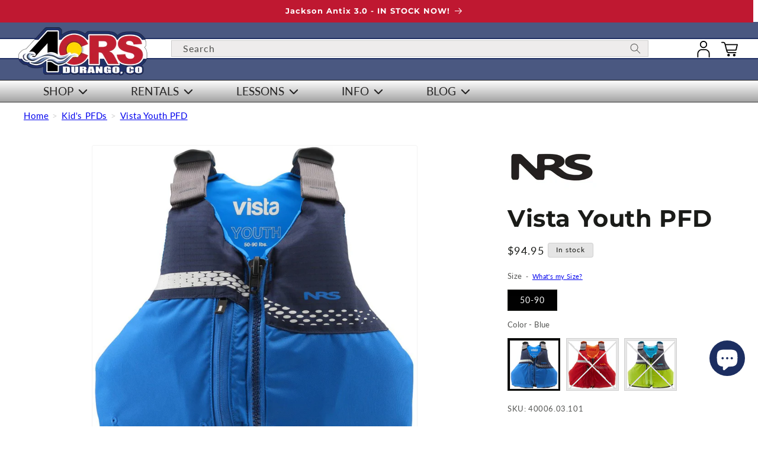

--- FILE ---
content_type: text/html; charset=utf-8
request_url: https://www.riversports.com/products/nrs-vista-youth-pfd-life-jacket-type-iii-child-kid
body_size: 77462
content:



<!doctype html>
<html class="js" lang="en">
  <head>
    <script src="//www.riversports.com/cdn/shop/files/pandectes-rules.js?v=11331207441569448597"></script>
    
    <!-- This site is optimized with rm SEO --><title>NRS Vista Youth PFD - 4Corners Riversports</title><meta name="description" content="The NRS Vista Youth PFD is affordable yet functional and durable for season after season of use. High quality, easily adjustable Type III floatation for your 50 to 90 lbs child." />
<link rel="canonical" href="https://www.riversports.com/products/nrs-vista-youth-pfd-life-jacket-type-iii-child-kid"/>
<meta name="robots" content="index, follow, max-image-preview:large, max-snippet:-1, max-video-preview:-1"/>
<meta property="og:site_name" content="4Corners Riversports" />
<meta property="og:url" content="https://www.riversports.com/products/nrs-vista-youth-pfd-life-jacket-type-iii-child-kid" />
<meta property="og:locale" content="en_US" />
<meta property="og:type" content="website" />
<meta property="og:title" content="NRS Vista Youth PFD - 4Corners Riversports" />
<meta property="og:description" content="The NRS Vista Youth PFD is affordable yet functional and durable for season after season of use. High quality, easily adjustable Type III floatation for your 50 to 90 lbs child." />
<meta property="og:image" content="https://www.riversports.com/cdn/shop/files/40006_03_Blue_Youth_Front_030921_1000x1000_b5b63263-242a-42b2-b6a9-bd24cb4f36c3.jpg?v=1738361496" />
<meta property="og:image:height" content="1000" />
<meta property="og:image:width" content="1000" />
<meta property="og:availability" content="instock" />
<meta property="product:availability" content="instock" />
<meta property="product:condition" content="new" />
<meta property="product:price:amount" content="94.95" />
<meta property="product:price:currency" content="USD" />
<meta property="product:retailer_item_id" content="40006.03.101" />
<meta property="og:price:standard_amount" content="0.0" />
<meta name="twitter:card" content="summary_large_image" />
<script type="application/ld+json" id="rm-schema-graph">
{
"@context": "https://schema.org",
"@graph": [{
	"@type": [
		"Organization",
		"LocalBusiness",
		"OnlineBusiness"
	],
	"@id": "https://www.riversports.com/#/schema/organization/1",
	"url": "https:\/\/www.riversports.com",
	"name": "4Corners Riversports",
	"alternateName": "4CRS",
	"address": {
		"@type": "PostalAddress",
		"streetAddress": "360 S Camino del Rio, Ste 100",
        "addressLocality": "Durango",
        "addressRegion": "CO",
        "postalCode": "81301",
        "addressCountry": "US"
	},
	"priceRange": "$-$$$",
	"telephone": "970-259-3893",
	"geo": {
		"@type": "GeoCoordinates",
		"latitude": "37.25165879773231",
		"longitude": "-107.87476613792042"
	},
	"logo": {
		"@id": "https://www.riversports.com/#/schema/ImageObject/25689441861788"
	},
	"image": [
		{
			"@id": "https://www.riversports.com/#/schema/ImageObject/25689441861788"
		}
	],
	"sameAs": ["https:\/\/www.instagram.com\/4cornersriversports\/","https:\/\/www.youtube.com\/user\/4CRS","https:\/\/www.facebook.com\/4CornersRiversports"]
},


{
	"@type": "ImageObject",
	"@id": "https://www.riversports.com/#/schema/ImageObject/25689441861788",
	"caption": "the logo for riversports com.",
	"inLanguage": "en",
	"url": "https:\/\/www.riversports.com\/cdn\/shop\/files\/4CRS-riversports.jpg?v=1646670090",
	"contentUrl": "https:\/\/www.riversports.com\/cdn\/shop\/files\/4CRS-riversports.jpg?v=1646670090",
	"width": 200,
	"height": 67
},
	{
	"@type": "WebSite",
	"@id": "https://www.riversports.com/#/schema/website/1",
	"url": "https://www.riversports.com",
	"name": "riversports.com",
	"alternateName": "fourcornersriversports.com",
	"potentialAction": {
		"@type": "SearchAction",
		"target": "https://www.riversports.com/search?q={search_term_string}",
		"query-input": "required name=search_term_string"
	},

	"publisher": {
		"@id": "https://www.riversports.com/#/schema/organization/1"
	},
	"inLanguage": "en"
},
{
	"@type": "ItemPage",
	"@id": "https:\/\/www.riversports.com\/products\/nrs-vista-youth-pfd-life-jacket-type-iii-child-kid",
	"url": "https:\/\/www.riversports.com\/products\/nrs-vista-youth-pfd-life-jacket-type-iii-child-kid",
	"name": "NRS Vista Youth PFD - 4Corners Riversports",
	"description": "The NRS Vista Youth PFD is affordable yet functional and durable for season after season of use. High quality, easily adjustable Type III floatation for your 50 to 90 lbs child.",
	"datePublished": "2022-03-08T07:06:15-07:00",
	"breadcrumb": {
		"@id": "https:\/\/www.riversports.com\/products\/nrs-vista-youth-pfd-life-jacket-type-iii-child-kid\/#\/schema\/breadcrumb"
	},
	"primaryImageOfPage": {
		"@id": "https://www.riversports.com/#/schema/ImageObject/32741659476124"
	},
	"image": [{
		"@id": "https://www.riversports.com/#/schema/ImageObject/32741659476124"
	}],
	"isPartOf": {
		"@id": "https://www.riversports.com/#/schema/website/1"
	}
},


{
	"@type": "ImageObject",
	"@id": "https://www.riversports.com/#/schema/ImageObject/32741659476124",
	"caption": "The Vista Youth PFD from NRS is a blue and black life jacket with a front zipper and gray straps, designed for 50-90 lbs. Made of durable 400 denier nylon, this Type III device ensures safety and comfort for young adventurers.",
	"inLanguage": "en",
	"url": "https:\/\/www.riversports.com\/cdn\/shop\/files\/40006_03_Blue_Youth_Front_030921_1000x1000_b5b63263-242a-42b2-b6a9-bd24cb4f36c3.jpg?v=1738361496",
	"contentUrl": "https:\/\/www.riversports.com\/cdn\/shop\/files\/40006_03_Blue_Youth_Front_030921_1000x1000_b5b63263-242a-42b2-b6a9-bd24cb4f36c3.jpg?v=1738361496",
	"width": 1000,
	"height": 1000
},
	{
	"@type": "Product",
	"@id": "https:\/\/www.riversports.com\/products\/nrs-vista-youth-pfd-life-jacket-type-iii-child-kid\/#\/schema\/Product",
	"mainEntityOfPage": {
		"@id": "https:\/\/www.riversports.com\/products\/nrs-vista-youth-pfd-life-jacket-type-iii-child-kid"
	},
	"name": "Vista Youth PFD","brand": {
		"@type": "Brand",
		"name": "NRS"
	},
	"description": "The NRS Vista Youth PFD is affordable yet functional and durable for season after season of use. High quality, easily adjustable Type III floatation for your 50 to 90 lbs child.",

	"image": [{ "@id": "https://www.riversports.com/#/schema/ImageObject/32741659476124" }],

	"offers": [
		{
		"@type": "Offer",
		"@id": "https://www.riversports.com/#/schema/Offer/41282724298908",
		"name": "Vista Youth PFD - 50-90 \/ Blue",
		"sku": "40006.03.101",
		"gtin": "603403425854",
		"availability": "https://schema.org/InStock",
		"priceSpecification": {
			"@type": "PriceSpecification",
			"valueAddedTaxIncluded": true,
			"price": 94.95,
			"priceCurrency": "USD"
		},
		"seller": { "@id": "https://www.riversports.com/#/schema/organization/1" },
		"url": "https:\/\/www.riversports.com\/products\/nrs-vista-youth-pfd-life-jacket-type-iii-child-kid?variant=41282724298908",
		"checkoutPageURLTemplate": "https:\/\/www.riversports.com\/cart\/add?id=41282724298908\u0026quantity=1"
	}, {
		"@type": "Offer",
		"@id": "https://www.riversports.com/#/schema/Offer/41282724266140",
		"name": "Vista Youth PFD - 50-90 \/ Red",
		"sku": "40006.03.100",
		"gtin": "603403425847",
		"availability": "https://schema.org/OutOfStock",
		"priceSpecification": {
			"@type": "PriceSpecification",
			"valueAddedTaxIncluded": true,
			"price": 94.95,
			"priceCurrency": "USD"
		},
		"seller": { "@id": "https://www.riversports.com/#/schema/organization/1" },
		"url": "https:\/\/www.riversports.com\/products\/nrs-vista-youth-pfd-life-jacket-type-iii-child-kid?variant=41282724266140",
		"checkoutPageURLTemplate": "https:\/\/www.riversports.com\/cart\/add?id=41282724266140\u0026quantity=1"
	}, {
		"@type": "Offer",
		"@id": "https://www.riversports.com/#/schema/Offer/41282724331676",
		"name": "Vista Youth PFD - 50-90 \/ Lime",
		"sku": "40006.03.102",
		"gtin": "603403425861",
		"availability": "https://schema.org/OutOfStock",
		"priceSpecification": {
			"@type": "PriceSpecification",
			"valueAddedTaxIncluded": true,
			"price": 94.95,
			"priceCurrency": "USD"
		},
		"seller": { "@id": "https://www.riversports.com/#/schema/organization/1" },
		"url": "https:\/\/www.riversports.com\/products\/nrs-vista-youth-pfd-life-jacket-type-iii-child-kid?variant=41282724331676",
		"checkoutPageURLTemplate": "https:\/\/www.riversports.com\/cart\/add?id=41282724331676\u0026quantity=1"
	}
	],
	"url": "https:\/\/www.riversports.com\/products\/nrs-vista-youth-pfd-life-jacket-type-iii-child-kid"
},

{
	"@type": "ImageObject",
	"@id": "https://www.riversports.com/#/schema/ImageObject/32741659476124",
	"caption": "The Vista Youth PFD from NRS is a blue and black life jacket with a front zipper and gray straps, designed for 50-90 lbs. Made of durable 400 denier nylon, this Type III device ensures safety and comfort for young adventurers.",
	"inLanguage": "en",
	"url": "https:\/\/www.riversports.com\/cdn\/shop\/files\/40006_03_Blue_Youth_Front_030921_1000x1000_b5b63263-242a-42b2-b6a9-bd24cb4f36c3.jpg?v=1738361496",
	"contentUrl": "https:\/\/www.riversports.com\/cdn\/shop\/files\/40006_03_Blue_Youth_Front_030921_1000x1000_b5b63263-242a-42b2-b6a9-bd24cb4f36c3.jpg?v=1738361496",
	"width": 1000,
	"height": 1000
},
	{
	"@type": "BreadcrumbList",
	"@id": "https:\/\/www.riversports.com\/products\/nrs-vista-youth-pfd-life-jacket-type-iii-child-kid\/#\/schema\/breadcrumb",
	"itemListElement": [
				{
			"@type": "ListItem",
			"name": "4Corners Riversports",
			"item": "https:\/\/www.riversports.com",
			"position": 1
		},
		{
			"@type": "ListItem",
			"name": "Vista Youth PFD",
			"position": 2
		}

	]
}]}
</script><!--/ rm SEO -->
    
    <meta charset="utf-8">
    <meta http-equiv="X-UA-Compatible" content="IE=edge">
    <meta name="viewport" content="width=device-width,initial-scale=1">
    <meta name="theme-color" content="">

    
    
    

    


    <meta name="google-site-verification" content="L9WM62V_WLIz46Zlbw62kvHrMie7gzl9KlKc_fjDViU">
    

      <link rel="canonical" href="https://www.riversports.com/products/nrs-vista-youth-pfd-life-jacket-type-iii-child-kid">
<link rel="icon" type="image/png" href="//www.riversports.com/cdn/shop/files/Favicon111.png?crop=center&height=32&v=1645051982&width=32"><link rel="preconnect" href="https://fonts.shopifycdn.com" crossorigin>
      <title>
        NRS Vista Youth PFD
 &ndash; 4Corners Riversports</title>

      
        <meta name="description" content="The NRS Vista Youth PFD is affordable yet functional and durable for season after season of use. High quality, easily adjustable Type III floatation for your 50 to 90 lbs child.">
      


    



  <meta property="og:site_name" content="4Corners Riversports">
  <meta property="og:url" content="https://www.riversports.com/products/nrs-vista-youth-pfd-life-jacket-type-iii-child-kid">
  <meta property="og:title" content="NRS Vista Youth PFD">
  <meta property="og:type" content="product">
  <meta property="og:description" content="The NRS Vista Youth PFD is affordable yet functional and durable for season after season of use. High quality, easily adjustable Type III floatation for your 50 to 90 lbs child.">

    <meta property="og:image" content="http://www.riversports.com/cdn/shop/files/40006_03_Blue_Youth_Front_030921_1000x1000_b5b63263-242a-42b2-b6a9-bd24cb4f36c3.jpg?v=1738361496">
    <meta property="og:image:secure_url" content="https://www.riversports.com/cdn/shop/files/40006_03_Blue_Youth_Front_030921_1000x1000_b5b63263-242a-42b2-b6a9-bd24cb4f36c3.jpg?v=1738361496">
    <meta property="og:image:width" content="1000">
    <meta property="og:image:height" content="1000">

    <meta property="og:price:amount" content="94.95">
    <meta property="og:price:currency" content="USD">

  <meta name="twitter:card" content="summary_large_image">
  <meta name="twitter:title" content="NRS Vista Youth PFD">
  <meta name="twitter:description" content="The NRS Vista Youth PFD is affordable yet functional and durable for season after season of use. High quality, easily adjustable Type III floatation for your 50 to 90 lbs child.">

    <script src="//www.riversports.com/cdn/shop/t/13/assets/constants.js?v=132983761750457495441743435337" defer="defer"></script>
    <script src="//www.riversports.com/cdn/shop/t/13/assets/pubsub.js?v=158357773527763999511743435336" defer="defer"></script>
    <script src="//www.riversports.com/cdn/shop/t/13/assets/global.js?v=40924069565290075841758661030" defer="defer"></script>
    <script src="//www.riversports.com/cdn/shop/t/13/assets/details-disclosure.js?v=13653116266235556501743435338" defer="defer"></script>
    <script src="//www.riversports.com/cdn/shop/t/13/assets/details-modal.js?v=25581673532751508451743435339" defer="defer"></script>
    <script src="//www.riversports.com/cdn/shop/t/13/assets/search-form.js?v=133129549252120666541743435335" defer="defer"></script><script src="//www.riversports.com/cdn/shop/t/13/assets/animations.js?v=88693664871331136111743435335" defer="defer"></script><script>window.performance && window.performance.mark && window.performance.mark('shopify.content_for_header.start');</script><meta name="facebook-domain-verification" content="0fd6lbwtkajohgsy8hhql88enfewoy">
<meta id="shopify-digital-wallet" name="shopify-digital-wallet" content="/58897760412/digital_wallets/dialog">
<meta name="shopify-checkout-api-token" content="4870024389dcdec01af16bdd9e6debf4">
<meta id="in-context-paypal-metadata" data-shop-id="58897760412" data-venmo-supported="false" data-environment="production" data-locale="en_US" data-paypal-v4="true" data-currency="USD">
<link rel="alternate" type="application/json+oembed" href="https://www.riversports.com/products/nrs-vista-youth-pfd-life-jacket-type-iii-child-kid.oembed">
<script async="async" src="/checkouts/internal/preloads.js?locale=en-US"></script>
<link rel="preconnect" href="https://shop.app" crossorigin="anonymous">
<script async="async" src="https://shop.app/checkouts/internal/preloads.js?locale=en-US&shop_id=58897760412" crossorigin="anonymous"></script>
<script id="apple-pay-shop-capabilities" type="application/json">{"shopId":58897760412,"countryCode":"US","currencyCode":"USD","merchantCapabilities":["supports3DS"],"merchantId":"gid:\/\/shopify\/Shop\/58897760412","merchantName":"4Corners Riversports","requiredBillingContactFields":["postalAddress","email","phone"],"requiredShippingContactFields":["postalAddress","email","phone"],"shippingType":"shipping","supportedNetworks":["visa","masterCard","amex","discover","elo","jcb"],"total":{"type":"pending","label":"4Corners Riversports","amount":"1.00"},"shopifyPaymentsEnabled":true,"supportsSubscriptions":true}</script>
<script id="shopify-features" type="application/json">{"accessToken":"4870024389dcdec01af16bdd9e6debf4","betas":["rich-media-storefront-analytics"],"domain":"www.riversports.com","predictiveSearch":true,"shopId":58897760412,"locale":"en"}</script>
<script>var Shopify = Shopify || {};
Shopify.shop = "4crs.myshopify.com";
Shopify.locale = "en";
Shopify.currency = {"active":"USD","rate":"1.0"};
Shopify.country = "US";
Shopify.theme = {"name":"4CRS-Shopify-Dawn-15.2.0\/main","id":142088503452,"schema_name":"Dawn","schema_version":"15.2.0","theme_store_id":null,"role":"main"};
Shopify.theme.handle = "null";
Shopify.theme.style = {"id":null,"handle":null};
Shopify.cdnHost = "www.riversports.com/cdn";
Shopify.routes = Shopify.routes || {};
Shopify.routes.root = "/";</script>
<script type="module">!function(o){(o.Shopify=o.Shopify||{}).modules=!0}(window);</script>
<script>!function(o){function n(){var o=[];function n(){o.push(Array.prototype.slice.apply(arguments))}return n.q=o,n}var t=o.Shopify=o.Shopify||{};t.loadFeatures=n(),t.autoloadFeatures=n()}(window);</script>
<script>
  window.ShopifyPay = window.ShopifyPay || {};
  window.ShopifyPay.apiHost = "shop.app\/pay";
  window.ShopifyPay.redirectState = null;
</script>
<script id="shop-js-analytics" type="application/json">{"pageType":"product"}</script>
<script defer="defer" async type="module" src="//www.riversports.com/cdn/shopifycloud/shop-js/modules/v2/client.init-shop-cart-sync_BApSsMSl.en.esm.js"></script>
<script defer="defer" async type="module" src="//www.riversports.com/cdn/shopifycloud/shop-js/modules/v2/chunk.common_CBoos6YZ.esm.js"></script>
<script type="module">
  await import("//www.riversports.com/cdn/shopifycloud/shop-js/modules/v2/client.init-shop-cart-sync_BApSsMSl.en.esm.js");
await import("//www.riversports.com/cdn/shopifycloud/shop-js/modules/v2/chunk.common_CBoos6YZ.esm.js");

  window.Shopify.SignInWithShop?.initShopCartSync?.({"fedCMEnabled":true,"windoidEnabled":true});

</script>
<script>
  window.Shopify = window.Shopify || {};
  if (!window.Shopify.featureAssets) window.Shopify.featureAssets = {};
  window.Shopify.featureAssets['shop-js'] = {"shop-cart-sync":["modules/v2/client.shop-cart-sync_DJczDl9f.en.esm.js","modules/v2/chunk.common_CBoos6YZ.esm.js"],"init-fed-cm":["modules/v2/client.init-fed-cm_BzwGC0Wi.en.esm.js","modules/v2/chunk.common_CBoos6YZ.esm.js"],"init-windoid":["modules/v2/client.init-windoid_BS26ThXS.en.esm.js","modules/v2/chunk.common_CBoos6YZ.esm.js"],"init-shop-email-lookup-coordinator":["modules/v2/client.init-shop-email-lookup-coordinator_DFwWcvrS.en.esm.js","modules/v2/chunk.common_CBoos6YZ.esm.js"],"shop-cash-offers":["modules/v2/client.shop-cash-offers_DthCPNIO.en.esm.js","modules/v2/chunk.common_CBoos6YZ.esm.js","modules/v2/chunk.modal_Bu1hFZFC.esm.js"],"shop-button":["modules/v2/client.shop-button_D_JX508o.en.esm.js","modules/v2/chunk.common_CBoos6YZ.esm.js"],"shop-toast-manager":["modules/v2/client.shop-toast-manager_tEhgP2F9.en.esm.js","modules/v2/chunk.common_CBoos6YZ.esm.js"],"avatar":["modules/v2/client.avatar_BTnouDA3.en.esm.js"],"pay-button":["modules/v2/client.pay-button_BuNmcIr_.en.esm.js","modules/v2/chunk.common_CBoos6YZ.esm.js"],"init-shop-cart-sync":["modules/v2/client.init-shop-cart-sync_BApSsMSl.en.esm.js","modules/v2/chunk.common_CBoos6YZ.esm.js"],"shop-login-button":["modules/v2/client.shop-login-button_DwLgFT0K.en.esm.js","modules/v2/chunk.common_CBoos6YZ.esm.js","modules/v2/chunk.modal_Bu1hFZFC.esm.js"],"init-customer-accounts-sign-up":["modules/v2/client.init-customer-accounts-sign-up_TlVCiykN.en.esm.js","modules/v2/client.shop-login-button_DwLgFT0K.en.esm.js","modules/v2/chunk.common_CBoos6YZ.esm.js","modules/v2/chunk.modal_Bu1hFZFC.esm.js"],"init-shop-for-new-customer-accounts":["modules/v2/client.init-shop-for-new-customer-accounts_DrjXSI53.en.esm.js","modules/v2/client.shop-login-button_DwLgFT0K.en.esm.js","modules/v2/chunk.common_CBoos6YZ.esm.js","modules/v2/chunk.modal_Bu1hFZFC.esm.js"],"init-customer-accounts":["modules/v2/client.init-customer-accounts_C0Oh2ljF.en.esm.js","modules/v2/client.shop-login-button_DwLgFT0K.en.esm.js","modules/v2/chunk.common_CBoos6YZ.esm.js","modules/v2/chunk.modal_Bu1hFZFC.esm.js"],"shop-follow-button":["modules/v2/client.shop-follow-button_C5D3XtBb.en.esm.js","modules/v2/chunk.common_CBoos6YZ.esm.js","modules/v2/chunk.modal_Bu1hFZFC.esm.js"],"checkout-modal":["modules/v2/client.checkout-modal_8TC_1FUY.en.esm.js","modules/v2/chunk.common_CBoos6YZ.esm.js","modules/v2/chunk.modal_Bu1hFZFC.esm.js"],"lead-capture":["modules/v2/client.lead-capture_D-pmUjp9.en.esm.js","modules/v2/chunk.common_CBoos6YZ.esm.js","modules/v2/chunk.modal_Bu1hFZFC.esm.js"],"shop-login":["modules/v2/client.shop-login_BmtnoEUo.en.esm.js","modules/v2/chunk.common_CBoos6YZ.esm.js","modules/v2/chunk.modal_Bu1hFZFC.esm.js"],"payment-terms":["modules/v2/client.payment-terms_BHOWV7U_.en.esm.js","modules/v2/chunk.common_CBoos6YZ.esm.js","modules/v2/chunk.modal_Bu1hFZFC.esm.js"]};
</script>
<script>(function() {
  var isLoaded = false;
  function asyncLoad() {
    if (isLoaded) return;
    isLoaded = true;
    var urls = ["https:\/\/chimpstatic.com\/mcjs-connected\/js\/users\/6aa6a0a90535b2a547cf1bba5\/dabdfef23f9b360e4e0ca0f32.js?shop=4crs.myshopify.com","https:\/\/d23dclunsivw3h.cloudfront.net\/redirect-app.js?shop=4crs.myshopify.com","\/\/cdn.shopify.com\/proxy\/e79ebe96f4bae4855d5fe9a0de77c09fc1ccc95a699150b515cac4c497bb3726\/4crs.bookthatapp.com\/javascripts\/bta-installed.js?shop=4crs.myshopify.com\u0026sp-cache-control=cHVibGljLCBtYXgtYWdlPTkwMA","\/\/cdn.shopify.com\/proxy\/cd5fa5f4c7e1d571befc1cb3c516870fb4f57ae8f3b60a8a7554c08d8fb3441e\/4crs.bookthatapp.com\/sdk\/v1\/js\/bta-order-status-bootstrap.min.js?shop=4crs.myshopify.com\u0026sp-cache-control=cHVibGljLCBtYXgtYWdlPTkwMA","\/\/cdn.shopify.com\/proxy\/e79ebe96f4bae4855d5fe9a0de77c09fc1ccc95a699150b515cac4c497bb3726\/4crs.bookthatapp.com\/javascripts\/bta-installed.js?shop=4crs.myshopify.com\u0026sp-cache-control=cHVibGljLCBtYXgtYWdlPTkwMA"];
    for (var i = 0; i < urls.length; i++) {
      var s = document.createElement('script');
      s.type = 'text/javascript';
      s.async = true;
      s.src = urls[i];
      var x = document.getElementsByTagName('script')[0];
      x.parentNode.insertBefore(s, x);
    }
  };
  if(window.attachEvent) {
    window.attachEvent('onload', asyncLoad);
  } else {
    window.addEventListener('load', asyncLoad, false);
  }
})();</script>
<script id="__st">var __st={"a":58897760412,"offset":-25200,"reqid":"1fd082bd-8f94-4525-98c0-71f2bccf105b-1768921948","pageurl":"www.riversports.com\/products\/nrs-vista-youth-pfd-life-jacket-type-iii-child-kid","u":"5fc4e6db38e5","p":"product","rtyp":"product","rid":7172545642652};</script>
<script>window.ShopifyPaypalV4VisibilityTracking = true;</script>
<script id="captcha-bootstrap">!function(){'use strict';const t='contact',e='account',n='new_comment',o=[[t,t],['blogs',n],['comments',n],[t,'customer']],c=[[e,'customer_login'],[e,'guest_login'],[e,'recover_customer_password'],[e,'create_customer']],r=t=>t.map((([t,e])=>`form[action*='/${t}']:not([data-nocaptcha='true']) input[name='form_type'][value='${e}']`)).join(','),a=t=>()=>t?[...document.querySelectorAll(t)].map((t=>t.form)):[];function s(){const t=[...o],e=r(t);return a(e)}const i='password',u='form_key',d=['recaptcha-v3-token','g-recaptcha-response','h-captcha-response',i],f=()=>{try{return window.sessionStorage}catch{return}},m='__shopify_v',_=t=>t.elements[u];function p(t,e,n=!1){try{const o=window.sessionStorage,c=JSON.parse(o.getItem(e)),{data:r}=function(t){const{data:e,action:n}=t;return t[m]||n?{data:e,action:n}:{data:t,action:n}}(c);for(const[e,n]of Object.entries(r))t.elements[e]&&(t.elements[e].value=n);n&&o.removeItem(e)}catch(o){console.error('form repopulation failed',{error:o})}}const l='form_type',E='cptcha';function T(t){t.dataset[E]=!0}const w=window,h=w.document,L='Shopify',v='ce_forms',y='captcha';let A=!1;((t,e)=>{const n=(g='f06e6c50-85a8-45c8-87d0-21a2b65856fe',I='https://cdn.shopify.com/shopifycloud/storefront-forms-hcaptcha/ce_storefront_forms_captcha_hcaptcha.v1.5.2.iife.js',D={infoText:'Protected by hCaptcha',privacyText:'Privacy',termsText:'Terms'},(t,e,n)=>{const o=w[L][v],c=o.bindForm;if(c)return c(t,g,e,D).then(n);var r;o.q.push([[t,g,e,D],n]),r=I,A||(h.body.append(Object.assign(h.createElement('script'),{id:'captcha-provider',async:!0,src:r})),A=!0)});var g,I,D;w[L]=w[L]||{},w[L][v]=w[L][v]||{},w[L][v].q=[],w[L][y]=w[L][y]||{},w[L][y].protect=function(t,e){n(t,void 0,e),T(t)},Object.freeze(w[L][y]),function(t,e,n,w,h,L){const[v,y,A,g]=function(t,e,n){const i=e?o:[],u=t?c:[],d=[...i,...u],f=r(d),m=r(i),_=r(d.filter((([t,e])=>n.includes(e))));return[a(f),a(m),a(_),s()]}(w,h,L),I=t=>{const e=t.target;return e instanceof HTMLFormElement?e:e&&e.form},D=t=>v().includes(t);t.addEventListener('submit',(t=>{const e=I(t);if(!e)return;const n=D(e)&&!e.dataset.hcaptchaBound&&!e.dataset.recaptchaBound,o=_(e),c=g().includes(e)&&(!o||!o.value);(n||c)&&t.preventDefault(),c&&!n&&(function(t){try{if(!f())return;!function(t){const e=f();if(!e)return;const n=_(t);if(!n)return;const o=n.value;o&&e.removeItem(o)}(t);const e=Array.from(Array(32),(()=>Math.random().toString(36)[2])).join('');!function(t,e){_(t)||t.append(Object.assign(document.createElement('input'),{type:'hidden',name:u})),t.elements[u].value=e}(t,e),function(t,e){const n=f();if(!n)return;const o=[...t.querySelectorAll(`input[type='${i}']`)].map((({name:t})=>t)),c=[...d,...o],r={};for(const[a,s]of new FormData(t).entries())c.includes(a)||(r[a]=s);n.setItem(e,JSON.stringify({[m]:1,action:t.action,data:r}))}(t,e)}catch(e){console.error('failed to persist form',e)}}(e),e.submit())}));const S=(t,e)=>{t&&!t.dataset[E]&&(n(t,e.some((e=>e===t))),T(t))};for(const o of['focusin','change'])t.addEventListener(o,(t=>{const e=I(t);D(e)&&S(e,y())}));const B=e.get('form_key'),M=e.get(l),P=B&&M;t.addEventListener('DOMContentLoaded',(()=>{const t=y();if(P)for(const e of t)e.elements[l].value===M&&p(e,B);[...new Set([...A(),...v().filter((t=>'true'===t.dataset.shopifyCaptcha))])].forEach((e=>S(e,t)))}))}(h,new URLSearchParams(w.location.search),n,t,e,['guest_login'])})(!0,!0)}();</script>
<script integrity="sha256-4kQ18oKyAcykRKYeNunJcIwy7WH5gtpwJnB7kiuLZ1E=" data-source-attribution="shopify.loadfeatures" defer="defer" src="//www.riversports.com/cdn/shopifycloud/storefront/assets/storefront/load_feature-a0a9edcb.js" crossorigin="anonymous"></script>
<script crossorigin="anonymous" defer="defer" src="//www.riversports.com/cdn/shopifycloud/storefront/assets/shopify_pay/storefront-65b4c6d7.js?v=20250812"></script>
<script data-source-attribution="shopify.dynamic_checkout.dynamic.init">var Shopify=Shopify||{};Shopify.PaymentButton=Shopify.PaymentButton||{isStorefrontPortableWallets:!0,init:function(){window.Shopify.PaymentButton.init=function(){};var t=document.createElement("script");t.src="https://www.riversports.com/cdn/shopifycloud/portable-wallets/latest/portable-wallets.en.js",t.type="module",document.head.appendChild(t)}};
</script>
<script data-source-attribution="shopify.dynamic_checkout.buyer_consent">
  function portableWalletsHideBuyerConsent(e){var t=document.getElementById("shopify-buyer-consent"),n=document.getElementById("shopify-subscription-policy-button");t&&n&&(t.classList.add("hidden"),t.setAttribute("aria-hidden","true"),n.removeEventListener("click",e))}function portableWalletsShowBuyerConsent(e){var t=document.getElementById("shopify-buyer-consent"),n=document.getElementById("shopify-subscription-policy-button");t&&n&&(t.classList.remove("hidden"),t.removeAttribute("aria-hidden"),n.addEventListener("click",e))}window.Shopify?.PaymentButton&&(window.Shopify.PaymentButton.hideBuyerConsent=portableWalletsHideBuyerConsent,window.Shopify.PaymentButton.showBuyerConsent=portableWalletsShowBuyerConsent);
</script>
<script data-source-attribution="shopify.dynamic_checkout.cart.bootstrap">document.addEventListener("DOMContentLoaded",(function(){function t(){return document.querySelector("shopify-accelerated-checkout-cart, shopify-accelerated-checkout")}if(t())Shopify.PaymentButton.init();else{new MutationObserver((function(e,n){t()&&(Shopify.PaymentButton.init(),n.disconnect())})).observe(document.body,{childList:!0,subtree:!0})}}));
</script>
<link id="shopify-accelerated-checkout-styles" rel="stylesheet" media="screen" href="https://www.riversports.com/cdn/shopifycloud/portable-wallets/latest/accelerated-checkout-backwards-compat.css" crossorigin="anonymous">
<style id="shopify-accelerated-checkout-cart">
        #shopify-buyer-consent {
  margin-top: 1em;
  display: inline-block;
  width: 100%;
}

#shopify-buyer-consent.hidden {
  display: none;
}

#shopify-subscription-policy-button {
  background: none;
  border: none;
  padding: 0;
  text-decoration: underline;
  font-size: inherit;
  cursor: pointer;
}

#shopify-subscription-policy-button::before {
  box-shadow: none;
}

      </style>
<script id="sections-script" data-sections="header" defer="defer" src="//www.riversports.com/cdn/shop/t/13/compiled_assets/scripts.js?v=17648"></script>
<script>window.performance && window.performance.mark && window.performance.mark('shopify.content_for_header.end');</script>


    <style data-shopify>
      @font-face {
  font-family: Lato;
  font-weight: 400;
  font-style: normal;
  font-display: swap;
  src: url("//www.riversports.com/cdn/fonts/lato/lato_n4.c3b93d431f0091c8be23185e15c9d1fee1e971c5.woff2") format("woff2"),
       url("//www.riversports.com/cdn/fonts/lato/lato_n4.d5c00c781efb195594fd2fd4ad04f7882949e327.woff") format("woff");
}

      @font-face {
  font-family: Lato;
  font-weight: 700;
  font-style: normal;
  font-display: swap;
  src: url("//www.riversports.com/cdn/fonts/lato/lato_n7.900f219bc7337bc57a7a2151983f0a4a4d9d5dcf.woff2") format("woff2"),
       url("//www.riversports.com/cdn/fonts/lato/lato_n7.a55c60751adcc35be7c4f8a0313f9698598612ee.woff") format("woff");
}

      @font-face {
  font-family: Lato;
  font-weight: 400;
  font-style: italic;
  font-display: swap;
  src: url("//www.riversports.com/cdn/fonts/lato/lato_i4.09c847adc47c2fefc3368f2e241a3712168bc4b6.woff2") format("woff2"),
       url("//www.riversports.com/cdn/fonts/lato/lato_i4.3c7d9eb6c1b0a2bf62d892c3ee4582b016d0f30c.woff") format("woff");
}

      @font-face {
  font-family: Lato;
  font-weight: 700;
  font-style: italic;
  font-display: swap;
  src: url("//www.riversports.com/cdn/fonts/lato/lato_i7.16ba75868b37083a879b8dd9f2be44e067dfbf92.woff2") format("woff2"),
       url("//www.riversports.com/cdn/fonts/lato/lato_i7.4c07c2b3b7e64ab516aa2f2081d2bb0366b9dce8.woff") format("woff");
}

      @font-face {
  font-family: Montserrat;
  font-weight: 700;
  font-style: normal;
  font-display: swap;
  src: url("//www.riversports.com/cdn/fonts/montserrat/montserrat_n7.3c434e22befd5c18a6b4afadb1e3d77c128c7939.woff2") format("woff2"),
       url("//www.riversports.com/cdn/fonts/montserrat/montserrat_n7.5d9fa6e2cae713c8fb539a9876489d86207fe957.woff") format("woff");
}


      
        :root,
        .color-scheme-1 {
          --color-background: 255,255,255;
        
          --gradient-background: #ffffff;
        

        

        --color-foreground: 26,27,24;
        --color-background-contrast: 191,191,191;
        --color-shadow: 26,27,24;
        --color-button: 28,46,97;
        --color-button-text: 255,255,255;
        --color-secondary-button: 255,255,255;
        --color-secondary-button-text: 28,46,97;
        --color-link: 28,46,97;
        --color-badge-foreground: 26,27,24;
        --color-badge-background: 255,255,255;
        --color-badge-border: 26,27,24;
        --payment-terms-background-color: rgb(255 255 255);
      }
      
        
        .color-scheme-2 {
          --color-background: 243,243,243;
        
          --gradient-background: #f3f3f3;
        

        

        --color-foreground: 26,27,24;
        --color-background-contrast: 179,179,179;
        --color-shadow: 26,27,24;
        --color-button: 18,18,18;
        --color-button-text: 243,243,243;
        --color-secondary-button: 243,243,243;
        --color-secondary-button-text: 18,18,18;
        --color-link: 18,18,18;
        --color-badge-foreground: 26,27,24;
        --color-badge-background: 243,243,243;
        --color-badge-border: 26,27,24;
        --payment-terms-background-color: rgb(243 243 243);
      }
      
        
        .color-scheme-3 {
          --color-background: 36,40,51;
        
          --gradient-background: #242833;
        

        

        --color-foreground: 255,255,255;
        --color-background-contrast: 47,52,66;
        --color-shadow: 18,18,18;
        --color-button: 255,255,255;
        --color-button-text: 0,0,0;
        --color-secondary-button: 36,40,51;
        --color-secondary-button-text: 255,255,255;
        --color-link: 255,255,255;
        --color-badge-foreground: 255,255,255;
        --color-badge-background: 36,40,51;
        --color-badge-border: 255,255,255;
        --payment-terms-background-color: rgb(36 40 51);
      }
      
        
        .color-scheme-4 {
          --color-background: 18,18,18;
        
          --gradient-background: #121212;
        

        

        --color-foreground: 255,255,255;
        --color-background-contrast: 146,146,146;
        --color-shadow: 18,18,18;
        --color-button: 255,255,255;
        --color-button-text: 18,18,18;
        --color-secondary-button: 18,18,18;
        --color-secondary-button-text: 255,255,255;
        --color-link: 255,255,255;
        --color-badge-foreground: 255,255,255;
        --color-badge-background: 18,18,18;
        --color-badge-border: 255,255,255;
        --payment-terms-background-color: rgb(18 18 18);
      }
      
        
        .color-scheme-5 {
          --color-background: 191,24,49;
        
          --gradient-background: #bf1831;
        

        

        --color-foreground: 255,255,255;
        --color-background-contrast: 78,10,20;
        --color-shadow: 26,27,24;
        --color-button: 255,255,255;
        --color-button-text: 26,27,24;
        --color-secondary-button: 191,24,49;
        --color-secondary-button-text: 255,255,255;
        --color-link: 255,255,255;
        --color-badge-foreground: 255,255,255;
        --color-badge-background: 191,24,49;
        --color-badge-border: 255,255,255;
        --payment-terms-background-color: rgb(191 24 49);
      }
      
        
        .color-scheme-6094128f-c2b1-4514-9595-9d1238e6847f {
          --color-background: 28,46,97;
        
          --gradient-background: #1c2e61;
        

        

        --color-foreground: 255,255,255;
        --color-background-contrast: 34,55,117;
        --color-shadow: 26,27,24;
        --color-button: 255,255,255;
        --color-button-text: 255,255,255;
        --color-secondary-button: 28,46,97;
        --color-secondary-button-text: 255,255,255;
        --color-link: 255,255,255;
        --color-badge-foreground: 255,255,255;
        --color-badge-background: 28,46,97;
        --color-badge-border: 255,255,255;
        --payment-terms-background-color: rgb(28 46 97);
      }
      
        
        .color-scheme-c9c9f15e-f1e4-492c-a53d-ab850e494d4e {
          --color-background: 49,173,254;
        
          --gradient-background: #31adfe;
        

        

        --color-foreground: 26,27,24;
        --color-background-contrast: 1,106,175;
        --color-shadow: 26,27,24;
        --color-button: 28,46,97;
        --color-button-text: 26,27,24;
        --color-secondary-button: 49,173,254;
        --color-secondary-button-text: 28,46,97;
        --color-link: 28,46,97;
        --color-badge-foreground: 26,27,24;
        --color-badge-background: 49,173,254;
        --color-badge-border: 26,27,24;
        --payment-terms-background-color: rgb(49 173 254);
      }
      
        
        .color-scheme-ad27b31c-85b8-4f81-81be-f7485327e038 {
          --color-background: 191,24,49;
        
          --gradient-background: #bf1831;
        

        

        --color-foreground: 255,255,255;
        --color-background-contrast: 78,10,20;
        --color-shadow: 26,27,24;
        --color-button: 191,24,49;
        --color-button-text: 255,255,255;
        --color-secondary-button: 191,24,49;
        --color-secondary-button-text: 255,255,255;
        --color-link: 255,255,255;
        --color-badge-foreground: 255,255,255;
        --color-badge-background: 191,24,49;
        --color-badge-border: 255,255,255;
        --payment-terms-background-color: rgb(191 24 49);
      }
      

      body, .color-scheme-1, .color-scheme-2, .color-scheme-3, .color-scheme-4, .color-scheme-5, .color-scheme-6094128f-c2b1-4514-9595-9d1238e6847f, .color-scheme-c9c9f15e-f1e4-492c-a53d-ab850e494d4e, .color-scheme-ad27b31c-85b8-4f81-81be-f7485327e038 {
        color: rgba(var(--color-foreground), 0.75);
        background-color: rgb(var(--color-background));
      }

      :root {
        --font-body-family: Lato, sans-serif;
        --font-body-style: normal;
        --font-body-weight: 400;
        --font-body-weight-bold: 700;

        --font-heading-family: Montserrat, sans-serif;
        --font-heading-style: normal;
        --font-heading-weight: 700;

        --font-body-scale: 1.0;
        --font-heading-scale: 1.0;

        --media-padding: px;
        --media-border-opacity: 0.05;
        --media-border-width: 1px;
        --media-radius: 4px;
        --media-shadow-opacity: 0.0;
        --media-shadow-horizontal-offset: 0px;
        --media-shadow-vertical-offset: 0px;
        --media-shadow-blur-radius: 0px;
        --media-shadow-visible: 0;

        --page-width: 160rem;
        --page-width-margin: 0rem;

        --product-card-image-padding: 0.8rem;
        --product-card-corner-radius: 0.4rem;
        --product-card-text-alignment: left;
        --product-card-border-width: 0.2rem;
        --product-card-border-opacity: 0.1;
        --product-card-shadow-opacity: 0.0;
        --product-card-shadow-visible: 0;
        --product-card-shadow-horizontal-offset: 0.0rem;
        --product-card-shadow-vertical-offset: 0.0rem;
        --product-card-shadow-blur-radius: 0.0rem;

        --collection-card-image-padding: 0.8rem;
        --collection-card-corner-radius: 0.4rem;
        --collection-card-text-alignment: center;
        --collection-card-border-width: 0.2rem;
        --collection-card-border-opacity: 0.1;
        --collection-card-shadow-opacity: 0.0;
        --collection-card-shadow-visible: 0;
        --collection-card-shadow-horizontal-offset: 0.0rem;
        --collection-card-shadow-vertical-offset: 0.4rem;
        --collection-card-shadow-blur-radius: 0.5rem;

        --blog-card-image-padding: 0.8rem;
        --blog-card-corner-radius: 0.4rem;
        --blog-card-text-alignment: left;
        --blog-card-border-width: 0.2rem;
        --blog-card-border-opacity: 0.1;
        --blog-card-shadow-opacity: 0.0;
        --blog-card-shadow-visible: 0;
        --blog-card-shadow-horizontal-offset: 0.0rem;
        --blog-card-shadow-vertical-offset: 0.0rem;
        --blog-card-shadow-blur-radius: 0.0rem;

        --badge-corner-radius: 0.4rem;

        --popup-border-width: 1px;
        --popup-border-opacity: 0.1;
        --popup-corner-radius: 0px;
        --popup-shadow-opacity: 0.05;
        --popup-shadow-horizontal-offset: 0px;
        --popup-shadow-vertical-offset: 0px;
        --popup-shadow-blur-radius: 0px;

        --drawer-border-width: 1px;
        --drawer-border-opacity: 0.1;
        --drawer-shadow-opacity: 0.0;
        --drawer-shadow-horizontal-offset: 0px;
        --drawer-shadow-vertical-offset: 0px;
        --drawer-shadow-blur-radius: 0px;

        --spacing-sections-desktop: 0px;
        --spacing-sections-mobile: 0px;

        --grid-desktop-vertical-spacing: 16px;
        --grid-desktop-horizontal-spacing: 16px;
        --grid-mobile-vertical-spacing: 8px;
        --grid-mobile-horizontal-spacing: 8px;

        --text-boxes-border-opacity: 0.1;
        --text-boxes-border-width: 0px;
        --text-boxes-radius: 0px;
        --text-boxes-shadow-opacity: 0.0;
        --text-boxes-shadow-visible: 0;
        --text-boxes-shadow-horizontal-offset: 0px;
        --text-boxes-shadow-vertical-offset: 0px;
        --text-boxes-shadow-blur-radius: 0px;

        --buttons-radius: 0px;
        --buttons-radius-outset: 0px;
        --buttons-border-width: 1px;
        --buttons-border-opacity: 1.0;
        --buttons-shadow-opacity: 0.0;
        --buttons-shadow-visible: 0;
        --buttons-shadow-horizontal-offset: 0px;
        --buttons-shadow-vertical-offset: 4px;
        --buttons-shadow-blur-radius: 5px;
        --buttons-border-offset: 0px;

        --inputs-radius: 0px;
        --inputs-border-width: 1px;
        --inputs-border-opacity: 0.55;
        --inputs-shadow-opacity: 0.0;
        --inputs-shadow-horizontal-offset: 0px;
        --inputs-margin-offset: 0px;
        --inputs-shadow-vertical-offset: 0px;
        --inputs-shadow-blur-radius: 5px;
        --inputs-radius-outset: 0px;

        --variant-pills-radius: 0px;
        --variant-pills-border-width: 1px;
        --variant-pills-border-opacity: 1.0;
        --variant-pills-shadow-opacity: 0.0;
        --variant-pills-shadow-horizontal-offset: 0px;
        --variant-pills-shadow-vertical-offset: 0px;
        --variant-pills-shadow-blur-radius: 0px;
      }

      *,
      *::before,
      *::after {
        box-sizing: inherit;
      }

      html {
        box-sizing: border-box;
        font-size: calc(var(--font-body-scale) * 62.5%);
        height: 100%;
      }

      body {
        display: grid;
        grid-template-rows: auto auto 1fr auto;
        grid-template-columns: 100%;
        min-height: 100%;
        margin: 0;
        font-size: 1.5rem;
        letter-spacing: 0.06rem;
        line-height: calc(1 + 0.8 / var(--font-body-scale));
        font-family: var(--font-body-family);
        font-style: var(--font-body-style);
        font-weight: var(--font-body-weight);
      }

      @media screen and (min-width: 750px) {
        body {
          font-size: 1.6rem;
        }
      }
    </style>

    <link href="//www.riversports.com/cdn/shop/t/13/assets/base.css?v=78705113878303408181759334611" rel="stylesheet" type="text/css" media="all" />
    <link rel="stylesheet" href="//www.riversports.com/cdn/shop/t/13/assets/component-cart-items.css?v=123238115697927560811743435335" media="print" onload="this.media='all'">
      <link rel="preload" as="font" href="//www.riversports.com/cdn/fonts/lato/lato_n4.c3b93d431f0091c8be23185e15c9d1fee1e971c5.woff2" type="font/woff2" crossorigin>
      

      <link rel="preload" as="font" href="//www.riversports.com/cdn/fonts/montserrat/montserrat_n7.3c434e22befd5c18a6b4afadb1e3d77c128c7939.woff2" type="font/woff2" crossorigin>
      

<link
        rel="stylesheet"
        href="//www.riversports.com/cdn/shop/t/13/assets/component-predictive-search.css?v=120101886920478765121743435335"
        media="print"
        onload="this.media='all'"
      >
    <style data-shopify>
      /* Drew moved this here from base.css for CLS fix, and this might be the answer to fixing the CLS */
      .shopify-section-group-header-group.announcement-bar-section {
        height: 37px;
        /*width: 100%;*/
        position: relative;
      }
      #MainContent {    /* CLS FIX!  THIS WAS THE FINAL FIX THAT REALLY MADE A DIFFERENCE */
        height: min-content;
      }
      /*
      .header-wrapper {
        height: 86px;
      }
      */
      /* Header menu was moved from base.css for attempted CLS fix */
      /* Header menu */
      .header__inline-menu {
        display: none;
        grid-area: navigation;
        z-index: 1000;
        margin-left: -1.2rem;
        grid-area: navigation;
        background: linear-gradient(180deg, #ffffff, #a3a3a3);
        border-top: 1px solid rgba(3, 3, 3, 0.8);
        border-bottom: 1px solid rgba(3,3,3,0.8);
        height: 38px;
        box-sizing: border-box;
      }
      @media screen and (min-width: 990px) {
        .header__inline-menu {
          display: block;
        }
      }

      .header__menu-item {
        /* padding: 1.2rem; */
        padding: 0 36px;  /* Drew modified */
        text-decoration: none;
        /* color: rgba(var(--color-foreground), 0.75); */
        color: #252424; /* Drew modified */
        font-size: 19px;  /* Drew added */
        line-height: calc(1 + 0.8 / var(--font-body-scale)) !important;  /* Drew added */
      }
      .header__menu-item::after {
        display: inline-block !important;
        /* content: url("/assets/icon-my-menu-down.svg"); */
        width: 22px;
        height: 22px;
        position: relative;
        top: auto;
        right: auto;
        transform: tranlate(0);
        margin-left: 5px;
        vertical-align: center;
      }


      .tmenu_item--root > .tmenu_submenu {
        top: 136px !important;
        --webkit-box-shadow: 1px solid rgba(3, 3, 3, .8) !important;
        box-shadow: 1px solid rgba(3, 3, 3, .8) !important;
        border-bottom: 1px solid #000000;
      }
      .tmenu_navbar, .tmenu_wrapper, .tmenu_nav {
        /*height: 34px;*/   /* CLS fix? */
      }
      #my-breadcrumbs {
        height: min-content;   /* CLS fix? */
      }
      #admin-bar-iframe {
        display: none !important;
      }
    </style>
    

    <script>
      if (Shopify.designMode) {
        document.documentElement.classList.add('shopify-design-mode');
      }
    </script>
  <!-- BEGIN app block: shopify://apps/pandectes-gdpr/blocks/banner/58c0baa2-6cc1-480c-9ea6-38d6d559556a -->
  
    
      <!-- TCF is active, scripts are loaded above -->
      
      <script>
        
          window.PandectesSettings = {"store":{"id":58897760412,"plan":"premium","theme":"4CRS-Shopify-Dawn-15.2.0/main","primaryLocale":"en","adminMode":false,"headless":false,"storefrontRootDomain":"","checkoutRootDomain":"","storefrontAccessToken":""},"tsPublished":1743532013,"declaration":{"showPurpose":true,"showProvider":true,"declIntroText":"We use cookies to optimize website functionality, analyze the performance, and provide personalized experience to you. Some cookies are essential to make the website operate and function correctly. Those cookies cannot be disabled. In this window you can manage your preference of cookies.","showDateGenerated":true},"language":{"unpublished":[],"languageMode":"Single","fallbackLanguage":"en","languageDetection":"browser","languagesSupported":[]},"texts":{"managed":{"headerText":{"en":"We respect your privacy"},"consentText":{"en":"This website uses cookies to ensure you get the best experience."},"linkText":{"en":"Learn more"},"imprintText":{"en":"Imprint"},"allowButtonText":{"en":"Accept"},"denyButtonText":{"en":"Decline"},"dismissButtonText":{"en":"Ok"},"leaveSiteButtonText":{"en":"Leave this site"},"preferencesButtonText":{"en":"Preferences"},"cookiePolicyText":{"en":"Cookie policy"},"preferencesPopupTitleText":{"en":"Manage consent preferences"},"preferencesPopupIntroText":{"en":"We use cookies to optimize website functionality, analyze the performance, and provide personalized experience to you. Some cookies are essential to make the website operate and function correctly. Those cookies cannot be disabled. In this window you can manage your preference of cookies."},"preferencesPopupSaveButtonText":{"en":"Save preferences"},"preferencesPopupCloseButtonText":{"en":"Close"},"preferencesPopupAcceptAllButtonText":{"en":"Accept all"},"preferencesPopupRejectAllButtonText":{"en":"Reject all"},"cookiesDetailsText":{"en":"Cookies details"},"preferencesPopupAlwaysAllowedText":{"en":"Always allowed"},"accessSectionParagraphText":{"en":"You have the right to request access to your data at any time."},"accessSectionTitleText":{"en":"Data portability"},"accessSectionAccountInfoActionText":{"en":"Personal data"},"accessSectionDownloadReportActionText":{"en":"Request export"},"accessSectionGDPRRequestsActionText":{"en":"Data subject requests"},"accessSectionOrdersRecordsActionText":{"en":"Orders"},"rectificationSectionParagraphText":{"en":"You have the right to request your data to be updated whenever you think it is appropriate."},"rectificationSectionTitleText":{"en":"Data Rectification"},"rectificationCommentPlaceholder":{"en":"Describe what you want to be updated"},"rectificationCommentValidationError":{"en":"Comment is required"},"rectificationSectionEditAccountActionText":{"en":"Request an update"},"erasureSectionTitleText":{"en":"Right to be forgotten"},"erasureSectionParagraphText":{"en":"You have the right to ask all your data to be erased. After that, you will no longer be able to access your account."},"erasureSectionRequestDeletionActionText":{"en":"Request personal data deletion"},"consentDate":{"en":"Consent date"},"consentId":{"en":"Consent ID"},"consentSectionChangeConsentActionText":{"en":"Change consent preference"},"consentSectionConsentedText":{"en":"You consented to the cookies policy of this website on"},"consentSectionNoConsentText":{"en":"You have not consented to the cookies policy of this website."},"consentSectionTitleText":{"en":"Your cookie consent"},"consentStatus":{"en":"Consent preference"},"confirmationFailureMessage":{"en":"Your request was not verified. Please try again and if problem persists, contact store owner for assistance"},"confirmationFailureTitle":{"en":"A problem occurred"},"confirmationSuccessMessage":{"en":"We will soon get back to you as to your request."},"confirmationSuccessTitle":{"en":"Your request is verified"},"guestsSupportEmailFailureMessage":{"en":"Your request was not submitted. Please try again and if problem persists, contact store owner for assistance."},"guestsSupportEmailFailureTitle":{"en":"A problem occurred"},"guestsSupportEmailPlaceholder":{"en":"E-mail address"},"guestsSupportEmailSuccessMessage":{"en":"If you are registered as a customer of this store, you will soon receive an email with instructions on how to proceed."},"guestsSupportEmailSuccessTitle":{"en":"Thank you for your request"},"guestsSupportEmailValidationError":{"en":"Email is not valid"},"guestsSupportInfoText":{"en":"Please login with your customer account to further proceed."},"submitButton":{"en":"Submit"},"submittingButton":{"en":"Submitting..."},"cancelButton":{"en":"Cancel"},"declIntroText":{"en":"We use cookies to optimize website functionality, analyze the performance, and provide personalized experience to you. Some cookies are essential to make the website operate and function correctly. Those cookies cannot be disabled. In this window you can manage your preference of cookies."},"declName":{"en":"Name"},"declPurpose":{"en":"Purpose"},"declType":{"en":"Type"},"declRetention":{"en":"Retention"},"declProvider":{"en":"Provider"},"declFirstParty":{"en":"First-party"},"declThirdParty":{"en":"Third-party"},"declSeconds":{"en":"seconds"},"declMinutes":{"en":"minutes"},"declHours":{"en":"hours"},"declDays":{"en":"days"},"declMonths":{"en":"months"},"declYears":{"en":"years"},"declSession":{"en":"Session"},"declDomain":{"en":"Domain"},"declPath":{"en":"Path"}},"categories":{"strictlyNecessaryCookiesTitleText":{"en":"Strictly necessary cookies"},"strictlyNecessaryCookiesDescriptionText":{"en":"These cookies are essential in order to enable you to move around the website and use its features, such as accessing secure areas of the website. The website cannot function properly without these cookies."},"functionalityCookiesTitleText":{"en":"Functional cookies"},"functionalityCookiesDescriptionText":{"en":"These cookies enable the site to provide enhanced functionality and personalisation. They may be set by us or by third party providers whose services we have added to our pages. If you do not allow these cookies then some or all of these services may not function properly."},"performanceCookiesTitleText":{"en":"Performance cookies"},"performanceCookiesDescriptionText":{"en":"These cookies enable us to monitor and improve the performance of our website. For example, they allow us to count visits, identify traffic sources and see which parts of the site are most popular."},"targetingCookiesTitleText":{"en":"Targeting cookies"},"targetingCookiesDescriptionText":{"en":"These cookies may be set through our site by our advertising partners. They may be used by those companies to build a profile of your interests and show you relevant adverts on other sites.    They do not store directly personal information, but are based on uniquely identifying your browser and internet device. If you do not allow these cookies, you will experience less targeted advertising."},"unclassifiedCookiesTitleText":{"en":"Unclassified cookies"},"unclassifiedCookiesDescriptionText":{"en":"Unclassified cookies are cookies that we are in the process of classifying, together with the providers of individual cookies."}},"auto":{}},"library":{"previewMode":false,"fadeInTimeout":0,"defaultBlocked":-1,"showLink":true,"showImprintLink":false,"showGoogleLink":false,"enabled":true,"cookie":{"expiryDays":365,"secure":true,"domain":""},"dismissOnScroll":200,"dismissOnWindowClick":true,"dismissOnTimeout":false,"palette":{"popup":{"background":"#252E39","backgroundForCalculations":{"a":1,"b":57,"g":46,"r":37},"text":"#FFFFFF"},"button":{"background":"#14A7D0","backgroundForCalculations":{"a":1,"b":208,"g":167,"r":20},"text":"#FFFFFF","textForCalculation":{"a":1,"b":255,"g":255,"r":255},"border":"transparent"}},"content":{"href":"https://4crs.myshopify.com/policies/privacy-policy","imprintHref":"/","close":"&#10005;","target":"_blank","logo":"<img class=\"cc-banner-logo\" style=\"max-height: 40px;\" src=\"https://4crs.myshopify.com/cdn/shop/files/pandectes-banner-logo.png\" alt=\"logo\" />"},"window":"<div role=\"dialog\" aria-live=\"polite\" aria-label=\"cookieconsent\" aria-describedby=\"cookieconsent:desc\" id=\"pandectes-banner\" class=\"cc-window-wrapper cc-bottom-wrapper\"><div class=\"pd-cookie-banner-window cc-window {{classes}}\"><!--googleoff: all-->{{children}}<!--googleon: all--></div></div>","compliance":{"custom":"<div class=\"cc-compliance cc-highlight\">{{preferences}}{{allow}}{{deny}}</div>"},"type":"custom","layouts":{"basic":"{{logo}}{{messagelink}}{{compliance}}{{close}}"},"position":"bottom","theme":"block","revokable":false,"animateRevokable":false,"revokableReset":false,"revokableLogoUrl":"","revokablePlacement":"bottom-left","revokableMarginHorizontal":25,"revokableMarginVertical":25,"static":false,"autoAttach":true,"hasTransition":true,"blacklistPage":[""],"elements":{"close":"<button aria-label=\"dismiss cookie message\" type=\"button\" tabindex=\"0\" class=\"cc-close\">{{close}}</button>","dismiss":"<button aria-label=\"dismiss cookie message\" type=\"button\" tabindex=\"0\" class=\"cc-btn cc-btn-decision cc-dismiss\">{{dismiss}}</button>","allow":"<button aria-label=\"allow cookies\" type=\"button\" tabindex=\"0\" class=\"cc-btn cc-btn-decision cc-allow\">{{allow}}</button>","deny":"<button aria-label=\"deny cookies\" type=\"button\" tabindex=\"0\" class=\"cc-btn cc-btn-decision cc-deny\">{{deny}}</button>","preferences":"<button aria-label=\"settings cookies\" tabindex=\"0\" type=\"button\" class=\"cc-btn cc-settings\" onclick=\"Pandectes.fn.openPreferences()\">{{preferences}}</button>"}},"geolocation":{"brOnly":true,"caOnly":true,"euOnly":true,"jpOnly":true,"thOnly":true,"canadaOnly":true,"globalVisibility":false},"dsr":{"guestsSupport":false,"accessSectionDownloadReportAuto":false},"banner":{"resetTs":1689601540,"extraCss":"        .cc-banner-logo {max-width: 24em!important;}    @media(min-width: 768px) {.cc-window.cc-floating{max-width: 24em!important;width: 24em!important;}}    .cc-message, .pd-cookie-banner-window .cc-header, .cc-logo {text-align: left}    .cc-window-wrapper{z-index: 2147483647;}    .cc-window{z-index: 2147483647;font-family: inherit;}    .pd-cookie-banner-window .cc-header{font-family: inherit;}    .pd-cp-ui{font-family: inherit; background-color: #252E39;color:#FFFFFF;}    button.pd-cp-btn, a.pd-cp-btn{background-color:#14A7D0;color:#FFFFFF!important;}    input + .pd-cp-preferences-slider{background-color: rgba(255, 255, 255, 0.3)}    .pd-cp-scrolling-section::-webkit-scrollbar{background-color: rgba(255, 255, 255, 0.3)}    input:checked + .pd-cp-preferences-slider{background-color: rgba(255, 255, 255, 1)}    .pd-cp-scrolling-section::-webkit-scrollbar-thumb {background-color: rgba(255, 255, 255, 1)}    .pd-cp-ui-close{color:#FFFFFF;}    .pd-cp-preferences-slider:before{background-color: #252E39}    .pd-cp-title:before {border-color: #FFFFFF!important}    .pd-cp-preferences-slider{background-color:#FFFFFF}    .pd-cp-toggle{color:#FFFFFF!important}    @media(max-width:699px) {.pd-cp-ui-close-top svg {fill: #FFFFFF}}    .pd-cp-toggle:hover,.pd-cp-toggle:visited,.pd-cp-toggle:active{color:#FFFFFF!important}    .pd-cookie-banner-window {box-shadow: 0 0 18px rgb(0 0 0 / 20%);}  ","customJavascript":{},"showPoweredBy":false,"logoHeight":40,"revokableTrigger":true,"hybridStrict":true,"cookiesBlockedByDefault":"7","isActive":true,"implicitSavePreferences":true,"cookieIcon":false,"blockBots":false,"showCookiesDetails":true,"hasTransition":true,"blockingPage":false,"showOnlyLandingPage":false,"leaveSiteUrl":"https://www.google.com","linkRespectStoreLang":false},"cookies":{"0":[{"name":"keep_alive","type":"http","domain":"www.riversports.com","path":"/","provider":"Shopify","firstParty":true,"retention":"30 minute(s)","expires":30,"unit":"declMinutes","purpose":{"en":"Used in connection with buyer localization."}},{"name":"secure_customer_sig","type":"http","domain":"www.riversports.com","path":"/","provider":"Shopify","firstParty":true,"retention":"1 year(s)","expires":1,"unit":"declYears","purpose":{"en":"Used in connection with customer login."}},{"name":"cart_currency","type":"http","domain":"www.riversports.com","path":"/","provider":"Shopify","firstParty":true,"retention":"14 day(s)","expires":14,"unit":"declDays","purpose":{"en":"Used in connection with shopping cart."}},{"name":"_cmp_a","type":"http","domain":".riversports.com","path":"/","provider":"Shopify","firstParty":true,"retention":"24 hour(s)","expires":24,"unit":"declHours","purpose":{"en":"Used for managing customer privacy settings."}},{"name":"localization","type":"http","domain":"www.riversports.com","path":"/","provider":"Shopify","firstParty":true,"retention":"1 year(s)","expires":1,"unit":"declYears","purpose":{"en":"Shopify store localization"}},{"name":"_tracking_consent","type":"http","domain":".riversports.com","path":"/","provider":"Shopify","firstParty":true,"retention":"1 year(s)","expires":1,"unit":"declYears","purpose":{"en":"Tracking preferences."}},{"name":"shopify_pay_redirect","type":"http","domain":"www.riversports.com","path":"/","provider":"Shopify","firstParty":true,"retention":"58 minute(s)","expires":58,"unit":"declMinutes","purpose":{"en":"Used in connection with checkout."}},{"name":"_secure_session_id","type":"http","domain":"www.riversports.com","path":"/","provider":"Shopify","firstParty":true,"retention":"24 hour(s)","expires":24,"unit":"declHours","purpose":{"en":"Used in connection with navigation through a storefront."}}],"1":[],"2":[{"name":"_orig_referrer","type":"http","domain":".riversports.com","path":"/","provider":"Shopify","firstParty":true,"retention":"14 day(s)","expires":14,"unit":"declDays","purpose":{"en":"Tracks landing pages."}},{"name":"_y","type":"http","domain":".riversports.com","path":"/","provider":"Shopify","firstParty":true,"retention":"1 year(s)","expires":1,"unit":"declYears","purpose":{"en":"Shopify analytics."}},{"name":"_landing_page","type":"http","domain":".riversports.com","path":"/","provider":"Shopify","firstParty":true,"retention":"14 day(s)","expires":14,"unit":"declDays","purpose":{"en":"Tracks landing pages."}},{"name":"_s","type":"http","domain":".riversports.com","path":"/","provider":"Shopify","firstParty":true,"retention":"30 minute(s)","expires":30,"unit":"declMinutes","purpose":{"en":"Shopify analytics."}},{"name":"_ga","type":"http","domain":".riversports.com","path":"/","provider":"Google","firstParty":true,"retention":"1 year(s)","expires":1,"unit":"declYears","purpose":{"en":"Cookie is set by Google Analytics with unknown functionality"}},{"name":"_shopify_sa_p","type":"http","domain":".riversports.com","path":"/","provider":"Shopify","firstParty":true,"retention":"30 minute(s)","expires":30,"unit":"declMinutes","purpose":{"en":"Shopify analytics relating to marketing & referrals."}},{"name":"_shopify_y","type":"http","domain":".riversports.com","path":"/","provider":"Shopify","firstParty":true,"retention":"1 year(s)","expires":1,"unit":"declYears","purpose":{"en":"Shopify analytics."}},{"name":"_shopify_s","type":"http","domain":".riversports.com","path":"/","provider":"Shopify","firstParty":true,"retention":"30 minute(s)","expires":30,"unit":"declMinutes","purpose":{"en":"Shopify analytics."}},{"name":"_shopify_sa_t","type":"http","domain":".riversports.com","path":"/","provider":"Shopify","firstParty":true,"retention":"30 minute(s)","expires":30,"unit":"declMinutes","purpose":{"en":"Shopify analytics relating to marketing & referrals."}},{"name":"_ga_YBR5KYZ7JN","type":"http","domain":".riversports.com","path":"/","provider":"Google","firstParty":true,"retention":"1 year(s)","expires":1,"unit":"declYears","purpose":{"en":"Cookie is set by Google Analytics with unknown functionality"}},{"name":"_ga_DM2S0L04T8","type":"http","domain":".riversports.com","path":"/","provider":"Google","firstParty":true,"retention":"1 year(s)","expires":1,"unit":"declYears","purpose":{"en":"Cookie is set by Google Analytics with unknown functionality"}}],"4":[],"8":[]},"blocker":{"isActive":false,"googleConsentMode":{"id":"","analyticsId":"","isActive":false,"adStorageCategory":4,"analyticsStorageCategory":2,"personalizationStorageCategory":1,"functionalityStorageCategory":1,"customEvent":true,"securityStorageCategory":0,"redactData":true,"urlPassthrough":false},"facebookPixel":{"id":"","isActive":false,"ldu":false},"microsoft":{},"rakuten":{"isActive":false,"cmp":false,"ccpa":false},"gpcIsActive":false,"defaultBlocked":7,"patterns":{"whiteList":[],"blackList":{"1":[],"2":[],"4":[],"8":[]},"iframesWhiteList":[],"iframesBlackList":{"1":[],"2":[],"4":[],"8":[]},"beaconsWhiteList":[],"beaconsBlackList":{"1":[],"2":[],"4":[],"8":[]}}}};
        
        window.addEventListener('DOMContentLoaded', function(){
          const script = document.createElement('script');
          
            script.src = "https://cdn.shopify.com/extensions/019bdbe5-44d5-7055-847d-b2fc8f655774/gdpr-237/assets/pandectes-core.js";
          
          script.defer = true;
          document.body.appendChild(script);
        })
      </script>
    
  


<!-- END app block --><!-- BEGIN app block: shopify://apps/sc-easy-redirects/blocks/app/be3f8dbd-5d43-46b4-ba43-2d65046054c2 -->
    <!-- common for all pages -->
    
    
        <script src="https://cdn.shopify.com/extensions/264f3360-3201-4ab7-9087-2c63466c86a3/sc-easy-redirects-5/assets/esc-redirect-app-live-feature.js" async></script>
    




<!-- END app block --><!-- BEGIN app block: shopify://apps/bta-booking-app/blocks/widgets/447b4be3-b8e8-4347-959f-d9a05d4b2d5d -->
<script>var bondVariantIds = [], productConfig = {}, productMetafields;productMetafields = '';

        if (productMetafields !== '') {
            productConfig = JSON.parse('{"' +
                decodeURI(productMetafields).replace(/"/g, '\\"').replace(/&/g, '","').replace(/=/g, '":"')
                + '"}');
        }

    const parsedSettings = JSON.parse('{"dateFormat":"MM/DD/YYYY","domain":"www.riversports.com","env":"production","path_prefix":"/apps/bookthatapp","should_load":true,"widget_enabled_list":["reservation","course","appt","calendar","rental","class"],"widget_on_every_page":true,"widgets_mode":{}}' || '{}')

    window.BtaConfig = {
        account: '4crs',
        bondVariantIds: bondVariantIds,
        cart: `{"note":null,"attributes":{},"original_total_price":0,"total_price":0,"total_discount":0,"total_weight":0.0,"item_count":0,"items":[],"requires_shipping":false,"currency":"USD","items_subtotal_price":0,"cart_level_discount_applications":[],"checkout_charge_amount":0}`,
        customer: '',product: productConfig,settings: parsedSettings,
        version: '1.6'
    }

    const pathPrefix = parsedSettings.path_prefix || '/apps/bookthatapp';
    const widgetScriptUrl = `https://www.riversports.com${pathPrefix}/sdk/v1/js/bta-widgets-bootstrap.min.js`;

    const widgetScript = document.createElement('script');

    widgetScript.src = widgetScriptUrl;
    widgetScript.defer = true;
    // render the script tag in the head
    document.head.appendChild(widgetScript);
</script>


<!-- END app block --><script src="https://cdn.shopify.com/extensions/e4b3a77b-20c9-4161-b1bb-deb87046128d/inbox-1253/assets/inbox-chat-loader.js" type="text/javascript" defer="defer"></script>
<link href="https://monorail-edge.shopifysvc.com" rel="dns-prefetch">
<script>(function(){if ("sendBeacon" in navigator && "performance" in window) {try {var session_token_from_headers = performance.getEntriesByType('navigation')[0].serverTiming.find(x => x.name == '_s').description;} catch {var session_token_from_headers = undefined;}var session_cookie_matches = document.cookie.match(/_shopify_s=([^;]*)/);var session_token_from_cookie = session_cookie_matches && session_cookie_matches.length === 2 ? session_cookie_matches[1] : "";var session_token = session_token_from_headers || session_token_from_cookie || "";function handle_abandonment_event(e) {var entries = performance.getEntries().filter(function(entry) {return /monorail-edge.shopifysvc.com/.test(entry.name);});if (!window.abandonment_tracked && entries.length === 0) {window.abandonment_tracked = true;var currentMs = Date.now();var navigation_start = performance.timing.navigationStart;var payload = {shop_id: 58897760412,url: window.location.href,navigation_start,duration: currentMs - navigation_start,session_token,page_type: "product"};window.navigator.sendBeacon("https://monorail-edge.shopifysvc.com/v1/produce", JSON.stringify({schema_id: "online_store_buyer_site_abandonment/1.1",payload: payload,metadata: {event_created_at_ms: currentMs,event_sent_at_ms: currentMs}}));}}window.addEventListener('pagehide', handle_abandonment_event);}}());</script>
<script id="web-pixels-manager-setup">(function e(e,d,r,n,o){if(void 0===o&&(o={}),!Boolean(null===(a=null===(i=window.Shopify)||void 0===i?void 0:i.analytics)||void 0===a?void 0:a.replayQueue)){var i,a;window.Shopify=window.Shopify||{};var t=window.Shopify;t.analytics=t.analytics||{};var s=t.analytics;s.replayQueue=[],s.publish=function(e,d,r){return s.replayQueue.push([e,d,r]),!0};try{self.performance.mark("wpm:start")}catch(e){}var l=function(){var e={modern:/Edge?\/(1{2}[4-9]|1[2-9]\d|[2-9]\d{2}|\d{4,})\.\d+(\.\d+|)|Firefox\/(1{2}[4-9]|1[2-9]\d|[2-9]\d{2}|\d{4,})\.\d+(\.\d+|)|Chrom(ium|e)\/(9{2}|\d{3,})\.\d+(\.\d+|)|(Maci|X1{2}).+ Version\/(15\.\d+|(1[6-9]|[2-9]\d|\d{3,})\.\d+)([,.]\d+|)( \(\w+\)|)( Mobile\/\w+|) Safari\/|Chrome.+OPR\/(9{2}|\d{3,})\.\d+\.\d+|(CPU[ +]OS|iPhone[ +]OS|CPU[ +]iPhone|CPU IPhone OS|CPU iPad OS)[ +]+(15[._]\d+|(1[6-9]|[2-9]\d|\d{3,})[._]\d+)([._]\d+|)|Android:?[ /-](13[3-9]|1[4-9]\d|[2-9]\d{2}|\d{4,})(\.\d+|)(\.\d+|)|Android.+Firefox\/(13[5-9]|1[4-9]\d|[2-9]\d{2}|\d{4,})\.\d+(\.\d+|)|Android.+Chrom(ium|e)\/(13[3-9]|1[4-9]\d|[2-9]\d{2}|\d{4,})\.\d+(\.\d+|)|SamsungBrowser\/([2-9]\d|\d{3,})\.\d+/,legacy:/Edge?\/(1[6-9]|[2-9]\d|\d{3,})\.\d+(\.\d+|)|Firefox\/(5[4-9]|[6-9]\d|\d{3,})\.\d+(\.\d+|)|Chrom(ium|e)\/(5[1-9]|[6-9]\d|\d{3,})\.\d+(\.\d+|)([\d.]+$|.*Safari\/(?![\d.]+ Edge\/[\d.]+$))|(Maci|X1{2}).+ Version\/(10\.\d+|(1[1-9]|[2-9]\d|\d{3,})\.\d+)([,.]\d+|)( \(\w+\)|)( Mobile\/\w+|) Safari\/|Chrome.+OPR\/(3[89]|[4-9]\d|\d{3,})\.\d+\.\d+|(CPU[ +]OS|iPhone[ +]OS|CPU[ +]iPhone|CPU IPhone OS|CPU iPad OS)[ +]+(10[._]\d+|(1[1-9]|[2-9]\d|\d{3,})[._]\d+)([._]\d+|)|Android:?[ /-](13[3-9]|1[4-9]\d|[2-9]\d{2}|\d{4,})(\.\d+|)(\.\d+|)|Mobile Safari.+OPR\/([89]\d|\d{3,})\.\d+\.\d+|Android.+Firefox\/(13[5-9]|1[4-9]\d|[2-9]\d{2}|\d{4,})\.\d+(\.\d+|)|Android.+Chrom(ium|e)\/(13[3-9]|1[4-9]\d|[2-9]\d{2}|\d{4,})\.\d+(\.\d+|)|Android.+(UC? ?Browser|UCWEB|U3)[ /]?(15\.([5-9]|\d{2,})|(1[6-9]|[2-9]\d|\d{3,})\.\d+)\.\d+|SamsungBrowser\/(5\.\d+|([6-9]|\d{2,})\.\d+)|Android.+MQ{2}Browser\/(14(\.(9|\d{2,})|)|(1[5-9]|[2-9]\d|\d{3,})(\.\d+|))(\.\d+|)|K[Aa][Ii]OS\/(3\.\d+|([4-9]|\d{2,})\.\d+)(\.\d+|)/},d=e.modern,r=e.legacy,n=navigator.userAgent;return n.match(d)?"modern":n.match(r)?"legacy":"unknown"}(),u="modern"===l?"modern":"legacy",c=(null!=n?n:{modern:"",legacy:""})[u],f=function(e){return[e.baseUrl,"/wpm","/b",e.hashVersion,"modern"===e.buildTarget?"m":"l",".js"].join("")}({baseUrl:d,hashVersion:r,buildTarget:u}),m=function(e){var d=e.version,r=e.bundleTarget,n=e.surface,o=e.pageUrl,i=e.monorailEndpoint;return{emit:function(e){var a=e.status,t=e.errorMsg,s=(new Date).getTime(),l=JSON.stringify({metadata:{event_sent_at_ms:s},events:[{schema_id:"web_pixels_manager_load/3.1",payload:{version:d,bundle_target:r,page_url:o,status:a,surface:n,error_msg:t},metadata:{event_created_at_ms:s}}]});if(!i)return console&&console.warn&&console.warn("[Web Pixels Manager] No Monorail endpoint provided, skipping logging."),!1;try{return self.navigator.sendBeacon.bind(self.navigator)(i,l)}catch(e){}var u=new XMLHttpRequest;try{return u.open("POST",i,!0),u.setRequestHeader("Content-Type","text/plain"),u.send(l),!0}catch(e){return console&&console.warn&&console.warn("[Web Pixels Manager] Got an unhandled error while logging to Monorail."),!1}}}}({version:r,bundleTarget:l,surface:e.surface,pageUrl:self.location.href,monorailEndpoint:e.monorailEndpoint});try{o.browserTarget=l,function(e){var d=e.src,r=e.async,n=void 0===r||r,o=e.onload,i=e.onerror,a=e.sri,t=e.scriptDataAttributes,s=void 0===t?{}:t,l=document.createElement("script"),u=document.querySelector("head"),c=document.querySelector("body");if(l.async=n,l.src=d,a&&(l.integrity=a,l.crossOrigin="anonymous"),s)for(var f in s)if(Object.prototype.hasOwnProperty.call(s,f))try{l.dataset[f]=s[f]}catch(e){}if(o&&l.addEventListener("load",o),i&&l.addEventListener("error",i),u)u.appendChild(l);else{if(!c)throw new Error("Did not find a head or body element to append the script");c.appendChild(l)}}({src:f,async:!0,onload:function(){if(!function(){var e,d;return Boolean(null===(d=null===(e=window.Shopify)||void 0===e?void 0:e.analytics)||void 0===d?void 0:d.initialized)}()){var d=window.webPixelsManager.init(e)||void 0;if(d){var r=window.Shopify.analytics;r.replayQueue.forEach((function(e){var r=e[0],n=e[1],o=e[2];d.publishCustomEvent(r,n,o)})),r.replayQueue=[],r.publish=d.publishCustomEvent,r.visitor=d.visitor,r.initialized=!0}}},onerror:function(){return m.emit({status:"failed",errorMsg:"".concat(f," has failed to load")})},sri:function(e){var d=/^sha384-[A-Za-z0-9+/=]+$/;return"string"==typeof e&&d.test(e)}(c)?c:"",scriptDataAttributes:o}),m.emit({status:"loading"})}catch(e){m.emit({status:"failed",errorMsg:(null==e?void 0:e.message)||"Unknown error"})}}})({shopId: 58897760412,storefrontBaseUrl: "https://www.riversports.com",extensionsBaseUrl: "https://extensions.shopifycdn.com/cdn/shopifycloud/web-pixels-manager",monorailEndpoint: "https://monorail-edge.shopifysvc.com/unstable/produce_batch",surface: "storefront-renderer",enabledBetaFlags: ["2dca8a86"],webPixelsConfigList: [{"id":"703103132","configuration":"{\"accountID\":\"58897760412\"}","eventPayloadVersion":"v1","runtimeContext":"STRICT","scriptVersion":"b7efc4473d557345da9465309c2b943b","type":"APP","apiClientId":123711225857,"privacyPurposes":["ANALYTICS","MARKETING","SALE_OF_DATA"],"dataSharingAdjustments":{"protectedCustomerApprovalScopes":["read_customer_personal_data"]}},{"id":"682655900","configuration":"{\"pixel_id\":\"359179481332779\",\"pixel_type\":\"facebook_pixel\"}","eventPayloadVersion":"v1","runtimeContext":"OPEN","scriptVersion":"ca16bc87fe92b6042fbaa3acc2fbdaa6","type":"APP","apiClientId":2329312,"privacyPurposes":["ANALYTICS","MARKETING","SALE_OF_DATA"],"dataSharingAdjustments":{"protectedCustomerApprovalScopes":["read_customer_address","read_customer_email","read_customer_name","read_customer_personal_data","read_customer_phone"]}},{"id":"475070620","configuration":"{\"config\":\"{\\\"google_tag_ids\\\":[\\\"G-YBR5KYZ7JN\\\",\\\"GT-5MG9DVM\\\"],\\\"target_country\\\":\\\"US\\\",\\\"gtag_events\\\":[{\\\"type\\\":\\\"search\\\",\\\"action_label\\\":[\\\"G-YBR5KYZ7JN\\\",\\\"AW-910653552\\\/0el_CNPCp7UaEPDwnbID\\\",\\\"MC-339QD205GM\\\"]},{\\\"type\\\":\\\"begin_checkout\\\",\\\"action_label\\\":[\\\"G-YBR5KYZ7JN\\\",\\\"AW-910653552\\\/vr6hCNfAp7UaEPDwnbID\\\",\\\"MC-339QD205GM\\\"]},{\\\"type\\\":\\\"view_item\\\",\\\"action_label\\\":[\\\"G-YBR5KYZ7JN\\\",\\\"AW-910653552\\\/WsUsCNDCp7UaEPDwnbID\\\",\\\"MC-339QD205GM\\\"]},{\\\"type\\\":\\\"purchase\\\",\\\"action_label\\\":[\\\"G-YBR5KYZ7JN\\\",\\\"AW-910653552\\\/K2_5CNTAp7UaEPDwnbID\\\",\\\"MC-339QD205GM\\\"]},{\\\"type\\\":\\\"page_view\\\",\\\"action_label\\\":[\\\"G-YBR5KYZ7JN\\\",\\\"AW-910653552\\\/DIdcCN3Ap7UaEPDwnbID\\\",\\\"MC-339QD205GM\\\"]},{\\\"type\\\":\\\"add_payment_info\\\",\\\"action_label\\\":[\\\"G-YBR5KYZ7JN\\\",\\\"AW-910653552\\\/QEw8CNbCp7UaEPDwnbID\\\",\\\"MC-339QD205GM\\\"]},{\\\"type\\\":\\\"add_to_cart\\\",\\\"action_label\\\":[\\\"G-YBR5KYZ7JN\\\",\\\"AW-910653552\\\/erLdCNrAp7UaEPDwnbID\\\",\\\"MC-339QD205GM\\\"]}],\\\"enable_monitoring_mode\\\":false}\"}","eventPayloadVersion":"v1","runtimeContext":"OPEN","scriptVersion":"b2a88bafab3e21179ed38636efcd8a93","type":"APP","apiClientId":1780363,"privacyPurposes":[],"dataSharingAdjustments":{"protectedCustomerApprovalScopes":["read_customer_address","read_customer_email","read_customer_name","read_customer_personal_data","read_customer_phone"]}},{"id":"shopify-app-pixel","configuration":"{}","eventPayloadVersion":"v1","runtimeContext":"STRICT","scriptVersion":"0450","apiClientId":"shopify-pixel","type":"APP","privacyPurposes":["ANALYTICS","MARKETING"]},{"id":"shopify-custom-pixel","eventPayloadVersion":"v1","runtimeContext":"LAX","scriptVersion":"0450","apiClientId":"shopify-pixel","type":"CUSTOM","privacyPurposes":["ANALYTICS","MARKETING"]}],isMerchantRequest: false,initData: {"shop":{"name":"4Corners Riversports","paymentSettings":{"currencyCode":"USD"},"myshopifyDomain":"4crs.myshopify.com","countryCode":"US","storefrontUrl":"https:\/\/www.riversports.com"},"customer":null,"cart":null,"checkout":null,"productVariants":[{"price":{"amount":94.95,"currencyCode":"USD"},"product":{"title":"Vista Youth PFD","vendor":"NRS","id":"7172545642652","untranslatedTitle":"Vista Youth PFD","url":"\/products\/nrs-vista-youth-pfd-life-jacket-type-iii-child-kid","type":"PFD"},"id":"41282724298908","image":{"src":"\/\/www.riversports.com\/cdn\/shop\/files\/40006_03_Blue_Youth_Front_030921_1000x1000_b5b63263-242a-42b2-b6a9-bd24cb4f36c3.jpg?v=1738361496"},"sku":"40006.03.101","title":"50-90 \/ Blue","untranslatedTitle":"50-90 \/ Blue"},{"price":{"amount":94.95,"currencyCode":"USD"},"product":{"title":"Vista Youth PFD","vendor":"NRS","id":"7172545642652","untranslatedTitle":"Vista Youth PFD","url":"\/products\/nrs-vista-youth-pfd-life-jacket-type-iii-child-kid","type":"PFD"},"id":"41282724266140","image":{"src":"\/\/www.riversports.com\/cdn\/shop\/files\/40006_03_Red_Youth_Front_012921_1000x1000_3fe26ca4-ed4f-4e7d-8abd-c242aef4e9f2.jpg?v=1738361496"},"sku":"40006.03.100","title":"50-90 \/ Red","untranslatedTitle":"50-90 \/ Red"},{"price":{"amount":94.95,"currencyCode":"USD"},"product":{"title":"Vista Youth PFD","vendor":"NRS","id":"7172545642652","untranslatedTitle":"Vista Youth PFD","url":"\/products\/nrs-vista-youth-pfd-life-jacket-type-iii-child-kid","type":"PFD"},"id":"41282724331676","image":{"src":"\/\/www.riversports.com\/cdn\/shop\/files\/40006_03_Green_Youth_Front_012221_1000x1000_d01d3939-9648-4767-877e-a3a87e2b5230.jpg?v=1738361496"},"sku":"40006.03.102","title":"50-90 \/ Lime","untranslatedTitle":"50-90 \/ Lime"}],"purchasingCompany":null},},"https://www.riversports.com/cdn","fcfee988w5aeb613cpc8e4bc33m6693e112",{"modern":"","legacy":""},{"shopId":"58897760412","storefrontBaseUrl":"https:\/\/www.riversports.com","extensionBaseUrl":"https:\/\/extensions.shopifycdn.com\/cdn\/shopifycloud\/web-pixels-manager","surface":"storefront-renderer","enabledBetaFlags":"[\"2dca8a86\"]","isMerchantRequest":"false","hashVersion":"fcfee988w5aeb613cpc8e4bc33m6693e112","publish":"custom","events":"[[\"page_viewed\",{}],[\"product_viewed\",{\"productVariant\":{\"price\":{\"amount\":94.95,\"currencyCode\":\"USD\"},\"product\":{\"title\":\"Vista Youth PFD\",\"vendor\":\"NRS\",\"id\":\"7172545642652\",\"untranslatedTitle\":\"Vista Youth PFD\",\"url\":\"\/products\/nrs-vista-youth-pfd-life-jacket-type-iii-child-kid\",\"type\":\"PFD\"},\"id\":\"41282724298908\",\"image\":{\"src\":\"\/\/www.riversports.com\/cdn\/shop\/files\/40006_03_Blue_Youth_Front_030921_1000x1000_b5b63263-242a-42b2-b6a9-bd24cb4f36c3.jpg?v=1738361496\"},\"sku\":\"40006.03.101\",\"title\":\"50-90 \/ Blue\",\"untranslatedTitle\":\"50-90 \/ Blue\"}}]]"});</script><script>
  window.ShopifyAnalytics = window.ShopifyAnalytics || {};
  window.ShopifyAnalytics.meta = window.ShopifyAnalytics.meta || {};
  window.ShopifyAnalytics.meta.currency = 'USD';
  var meta = {"product":{"id":7172545642652,"gid":"gid:\/\/shopify\/Product\/7172545642652","vendor":"NRS","type":"PFD","handle":"nrs-vista-youth-pfd-life-jacket-type-iii-child-kid","variants":[{"id":41282724298908,"price":9495,"name":"Vista Youth PFD - 50-90 \/ Blue","public_title":"50-90 \/ Blue","sku":"40006.03.101"},{"id":41282724266140,"price":9495,"name":"Vista Youth PFD - 50-90 \/ Red","public_title":"50-90 \/ Red","sku":"40006.03.100"},{"id":41282724331676,"price":9495,"name":"Vista Youth PFD - 50-90 \/ Lime","public_title":"50-90 \/ Lime","sku":"40006.03.102"}],"remote":false},"page":{"pageType":"product","resourceType":"product","resourceId":7172545642652,"requestId":"1fd082bd-8f94-4525-98c0-71f2bccf105b-1768921948"}};
  for (var attr in meta) {
    window.ShopifyAnalytics.meta[attr] = meta[attr];
  }
</script>
<script class="analytics">
  (function () {
    var customDocumentWrite = function(content) {
      var jquery = null;

      if (window.jQuery) {
        jquery = window.jQuery;
      } else if (window.Checkout && window.Checkout.$) {
        jquery = window.Checkout.$;
      }

      if (jquery) {
        jquery('body').append(content);
      }
    };

    var hasLoggedConversion = function(token) {
      if (token) {
        return document.cookie.indexOf('loggedConversion=' + token) !== -1;
      }
      return false;
    }

    var setCookieIfConversion = function(token) {
      if (token) {
        var twoMonthsFromNow = new Date(Date.now());
        twoMonthsFromNow.setMonth(twoMonthsFromNow.getMonth() + 2);

        document.cookie = 'loggedConversion=' + token + '; expires=' + twoMonthsFromNow;
      }
    }

    var trekkie = window.ShopifyAnalytics.lib = window.trekkie = window.trekkie || [];
    if (trekkie.integrations) {
      return;
    }
    trekkie.methods = [
      'identify',
      'page',
      'ready',
      'track',
      'trackForm',
      'trackLink'
    ];
    trekkie.factory = function(method) {
      return function() {
        var args = Array.prototype.slice.call(arguments);
        args.unshift(method);
        trekkie.push(args);
        return trekkie;
      };
    };
    for (var i = 0; i < trekkie.methods.length; i++) {
      var key = trekkie.methods[i];
      trekkie[key] = trekkie.factory(key);
    }
    trekkie.load = function(config) {
      trekkie.config = config || {};
      trekkie.config.initialDocumentCookie = document.cookie;
      var first = document.getElementsByTagName('script')[0];
      var script = document.createElement('script');
      script.type = 'text/javascript';
      script.onerror = function(e) {
        var scriptFallback = document.createElement('script');
        scriptFallback.type = 'text/javascript';
        scriptFallback.onerror = function(error) {
                var Monorail = {
      produce: function produce(monorailDomain, schemaId, payload) {
        var currentMs = new Date().getTime();
        var event = {
          schema_id: schemaId,
          payload: payload,
          metadata: {
            event_created_at_ms: currentMs,
            event_sent_at_ms: currentMs
          }
        };
        return Monorail.sendRequest("https://" + monorailDomain + "/v1/produce", JSON.stringify(event));
      },
      sendRequest: function sendRequest(endpointUrl, payload) {
        // Try the sendBeacon API
        if (window && window.navigator && typeof window.navigator.sendBeacon === 'function' && typeof window.Blob === 'function' && !Monorail.isIos12()) {
          var blobData = new window.Blob([payload], {
            type: 'text/plain'
          });

          if (window.navigator.sendBeacon(endpointUrl, blobData)) {
            return true;
          } // sendBeacon was not successful

        } // XHR beacon

        var xhr = new XMLHttpRequest();

        try {
          xhr.open('POST', endpointUrl);
          xhr.setRequestHeader('Content-Type', 'text/plain');
          xhr.send(payload);
        } catch (e) {
          console.log(e);
        }

        return false;
      },
      isIos12: function isIos12() {
        return window.navigator.userAgent.lastIndexOf('iPhone; CPU iPhone OS 12_') !== -1 || window.navigator.userAgent.lastIndexOf('iPad; CPU OS 12_') !== -1;
      }
    };
    Monorail.produce('monorail-edge.shopifysvc.com',
      'trekkie_storefront_load_errors/1.1',
      {shop_id: 58897760412,
      theme_id: 142088503452,
      app_name: "storefront",
      context_url: window.location.href,
      source_url: "//www.riversports.com/cdn/s/trekkie.storefront.cd680fe47e6c39ca5d5df5f0a32d569bc48c0f27.min.js"});

        };
        scriptFallback.async = true;
        scriptFallback.src = '//www.riversports.com/cdn/s/trekkie.storefront.cd680fe47e6c39ca5d5df5f0a32d569bc48c0f27.min.js';
        first.parentNode.insertBefore(scriptFallback, first);
      };
      script.async = true;
      script.src = '//www.riversports.com/cdn/s/trekkie.storefront.cd680fe47e6c39ca5d5df5f0a32d569bc48c0f27.min.js';
      first.parentNode.insertBefore(script, first);
    };
    trekkie.load(
      {"Trekkie":{"appName":"storefront","development":false,"defaultAttributes":{"shopId":58897760412,"isMerchantRequest":null,"themeId":142088503452,"themeCityHash":"8156403037541988367","contentLanguage":"en","currency":"USD"},"isServerSideCookieWritingEnabled":true,"monorailRegion":"shop_domain","enabledBetaFlags":["65f19447"]},"Session Attribution":{},"S2S":{"facebookCapiEnabled":true,"source":"trekkie-storefront-renderer","apiClientId":580111}}
    );

    var loaded = false;
    trekkie.ready(function() {
      if (loaded) return;
      loaded = true;

      window.ShopifyAnalytics.lib = window.trekkie;

      var originalDocumentWrite = document.write;
      document.write = customDocumentWrite;
      try { window.ShopifyAnalytics.merchantGoogleAnalytics.call(this); } catch(error) {};
      document.write = originalDocumentWrite;

      window.ShopifyAnalytics.lib.page(null,{"pageType":"product","resourceType":"product","resourceId":7172545642652,"requestId":"1fd082bd-8f94-4525-98c0-71f2bccf105b-1768921948","shopifyEmitted":true});

      var match = window.location.pathname.match(/checkouts\/(.+)\/(thank_you|post_purchase)/)
      var token = match? match[1]: undefined;
      if (!hasLoggedConversion(token)) {
        setCookieIfConversion(token);
        window.ShopifyAnalytics.lib.track("Viewed Product",{"currency":"USD","variantId":41282724298908,"productId":7172545642652,"productGid":"gid:\/\/shopify\/Product\/7172545642652","name":"Vista Youth PFD - 50-90 \/ Blue","price":"94.95","sku":"40006.03.101","brand":"NRS","variant":"50-90 \/ Blue","category":"PFD","nonInteraction":true,"remote":false},undefined,undefined,{"shopifyEmitted":true});
      window.ShopifyAnalytics.lib.track("monorail:\/\/trekkie_storefront_viewed_product\/1.1",{"currency":"USD","variantId":41282724298908,"productId":7172545642652,"productGid":"gid:\/\/shopify\/Product\/7172545642652","name":"Vista Youth PFD - 50-90 \/ Blue","price":"94.95","sku":"40006.03.101","brand":"NRS","variant":"50-90 \/ Blue","category":"PFD","nonInteraction":true,"remote":false,"referer":"https:\/\/www.riversports.com\/products\/nrs-vista-youth-pfd-life-jacket-type-iii-child-kid"});
      }
    });


        var eventsListenerScript = document.createElement('script');
        eventsListenerScript.async = true;
        eventsListenerScript.src = "//www.riversports.com/cdn/shopifycloud/storefront/assets/shop_events_listener-3da45d37.js";
        document.getElementsByTagName('head')[0].appendChild(eventsListenerScript);

})();</script>
<script
  defer
  src="https://www.riversports.com/cdn/shopifycloud/perf-kit/shopify-perf-kit-3.0.4.min.js"
  data-application="storefront-renderer"
  data-shop-id="58897760412"
  data-render-region="gcp-us-central1"
  data-page-type="product"
  data-theme-instance-id="142088503452"
  data-theme-name="Dawn"
  data-theme-version="15.2.0"
  data-monorail-region="shop_domain"
  data-resource-timing-sampling-rate="10"
  data-shs="true"
  data-shs-beacon="true"
  data-shs-export-with-fetch="true"
  data-shs-logs-sample-rate="1"
  data-shs-beacon-endpoint="https://www.riversports.com/api/collect"
></script>
</head>

  <body class="gradient animate--hover-default">
    <a class="skip-to-content-link button visually-hidden" href="#MainContent">
      Skip to content
    </a><!-- BEGIN sections: header-group -->
<div id="shopify-section-sections--18054546882716__announcement_bar_kUXEwN" class="shopify-section shopify-section-group-header-group announcement-bar-section"><link href="//www.riversports.com/cdn/shop/t/13/assets/component-slideshow.css?v=17933591812325749411743435335" rel="stylesheet" type="text/css" media="all" />
<link href="//www.riversports.com/cdn/shop/t/13/assets/component-slider.css?v=14039311878856620671743435339" rel="stylesheet" type="text/css" media="all" />





  <link href="//www.riversports.com/cdn/shop/t/13/assets/component-list-social.css?v=35792976012981934991743435336" rel="stylesheet" type="text/css" media="all" />



<div
  class="utility-bar"
>
  <div class="utility-bar__grid"><slideshow-component
        class="announcement-bar"
        role="region"
        aria-roledescription="Carousel"
        aria-label="Announcement bar"
      >
        <div class="announcement-bar-slider slider-buttons">
          
          <button
            type="button"
            class="slider-button slider-button--prev"
            name="previous"
            aria-label="Previous announcement"
            aria-controls="Slider-sections--18054546882716__announcement_bar_kUXEwN"
            style="display: none;"
          >
            <span class="svg-wrapper"><svg class="icon icon-caret" viewBox="0 0 10 6"><path fill="currentColor" fill-rule="evenodd" d="M9.354.646a.5.5 0 0 0-.708 0L5 4.293 1.354.646a.5.5 0 0 0-.708.708l4 4a.5.5 0 0 0 .708 0l4-4a.5.5 0 0 0 0-.708" clip-rule="evenodd"/></svg>
</span>
          </button>
          <div
            class="grid grid--1-col slider slider--everywhere"
            id="Slider-sections--18054546882716__announcement_bar_kUXEwN"
            aria-live="polite"
            aria-atomic="true"
            data-autoplay="true"
            data-speed="3"
          >
              <div
                class="slideshow__slide slider__slide grid__item grid--1-col color-scheme-5 gradient"
                id="Slide-sections--18054546882716__announcement_bar_kUXEwN-1"
                
                role="group"
                aria-roledescription="Announcement"
                aria-label="1 of 2"
                tabindex="-1"
              >
                <div
                  class="announcement-bar__announcement"
                  role="region"
                  aria-label="Announcement"
                ><a
                        href="/pages/shipping-rates"
                        class="announcement-bar__link link link--text focus-inset animate-arrow"
                      ><p class="announcement-bar__message h5">
                      <span>FREE SHIPPING OVER $99*</span><svg xmlns="http://www.w3.org/2000/svg" fill="none" class="icon icon-arrow" viewBox="0 0 14 10"><path fill="currentColor" fill-rule="evenodd" d="M8.537.808a.5.5 0 0 1 .817-.162l4 4a.5.5 0 0 1 0 .708l-4 4a.5.5 0 1 1-.708-.708L11.793 5.5H1a.5.5 0 0 1 0-1h10.793L8.646 1.354a.5.5 0 0 1-.109-.546" clip-rule="evenodd"/></svg>
</p></a></div>
              </div>
              <div
                class="slideshow__slide slider__slide grid__item grid--1-col color-scheme-5 gradient"
                id="Slide-sections--18054546882716__announcement_bar_kUXEwN-2"
                
                role="group"
                aria-roledescription="Announcement"
                aria-label="2 of 2"
                tabindex="-1"
              >
                <div
                  class="announcement-bar__announcement"
                  role="region"
                  aria-label="Announcement"
                ><a
                        href="/products/antix-3-0"
                        class="announcement-bar__link link link--text focus-inset animate-arrow"
                      ><p class="announcement-bar__message h5">
                      <span>Jackson Antix 3.0 - IN STOCK NOW!</span><svg xmlns="http://www.w3.org/2000/svg" fill="none" class="icon icon-arrow" viewBox="0 0 14 10"><path fill="currentColor" fill-rule="evenodd" d="M8.537.808a.5.5 0 0 1 .817-.162l4 4a.5.5 0 0 1 0 .708l-4 4a.5.5 0 1 1-.708-.708L11.793 5.5H1a.5.5 0 0 1 0-1h10.793L8.646 1.354a.5.5 0 0 1-.109-.546" clip-rule="evenodd"/></svg>
</p></a></div>
              </div></div>
          
          <button
            type="button"
            class="slider-button slider-button--next"
            name="next"
            aria-label="Next announcement"
            aria-controls="Slider-sections--18054546882716__announcement_bar_kUXEwN"
            style="display: none;"
          >
            <span class="svg-wrapper"><svg class="icon icon-caret" viewBox="0 0 10 6"><path fill="currentColor" fill-rule="evenodd" d="M9.354.646a.5.5 0 0 0-.708 0L5 4.293 1.354.646a.5.5 0 0 0-.708.708l4 4a.5.5 0 0 0 .708 0l4-4a.5.5 0 0 0 0-.708" clip-rule="evenodd"/></svg>
</span>
          </button>
        </div>
      </slideshow-component><div class="localization-wrapper">
</div>
  </div>
</div>





</div><div id="shopify-section-sections--18054546882716__header" class="shopify-section shopify-section-group-header-group section-header">


<link rel="stylesheet" href="//www.riversports.com/cdn/shop/t/13/assets/component-list-menu.css?v=151968516119678728991743435335" media="print" onload="this.media='all'">
<link rel="stylesheet" href="//www.riversports.com/cdn/shop/t/13/assets/component-search.css?v=165164710990765432851743435338" media="print" onload="this.media='all'">
<link rel="stylesheet" href="//www.riversports.com/cdn/shop/t/13/assets/component-menu-drawer.css?v=153713654537081119281743455865" media="print" onload="this.media='all'">
<link rel="stylesheet" href="//www.riversports.com/cdn/shop/t/13/assets/component-cart-notification.css?v=54116361853792938221743435336" media="print" onload="this.media='all'"><link rel="stylesheet" href="//www.riversports.com/cdn/shop/t/13/assets/component-price.css?v=39258397280325175201743520584" media="print" onload="this.media='all'"><style>
  header-drawer {
    justify-self: start;
    margin-left: -1.2rem;
    margin-bottom: 7px; 
  }@media screen and (min-width: 990px) {
      header-drawer {
        display: none;
      }
    }.menu-drawer-container {
    display: flex;
  }

  .list-menu {
    list-style: none;
    padding: 0;
    margin: 0;
  }

  .list-menu--inline {
    display: inline-flex;
    flex-wrap: wrap;
  }

  summary.list-menu__item {
    padding-right: 2.7rem;
  }

  .list-menu__item {
    display: flex;
    align-items: center;
    line-height: calc(1 + 0.3 / var(--font-body-scale));
  }

  .list-menu__item--link {
    text-decoration: none;
    padding-bottom: 1rem;
    padding-top: 1rem;
    line-height: calc(1 + 0.8 / var(--font-body-scale));
  }

  @media screen and (min-width: 750px) {
    .list-menu__item--link {
      padding-bottom: 0.5rem;
      padding-top: 0.5rem;
    }
  }
</style><style data-shopify>.header {
    padding: 0px 3rem 0px 3rem;
  }

  .section-header {
    position: sticky; /* This is for fixing a Safari z-index issue. PR #2147 */
    margin-bottom: 0px;
  }

  @media screen and (min-width: 750px) {
    .section-header {
      margin-bottom: 0px;
    }
  }

  @media screen and (min-width: 990px) {
    .header {
      padding-top: 0px;
      padding-bottom: 0px;
    }
  }</style><script src="//www.riversports.com/cdn/shop/t/13/assets/cart-notification.js?v=133508293167896966491743435336" defer="defer"></script>

<sticky-header data-sticky-type="on-scroll-up" class="header-wrapper color-scheme-1 gradient"><header class="header header--middle-left header--mobile-center  header--has-menu header--has-social header--has-account">

<header-drawer data-breakpoint="tablet">
  <details id="Details-menu-drawer-container" class="menu-drawer-container">
    <summary
      class="header__icon header__icon--menu header__icon--summary link focus-inset"
      aria-label="Menu"
    >
      <span><svg xmlns="http://www.w3.org/2000/svg" fill="none" class="icon icon-hamburger" viewBox="0 0 18 16"><path fill="currentColor" d="M1 .5a.5.5 0 1 0 0 1h15.71a.5.5 0 0 0 0-1zM.5 8a.5.5 0 0 1 .5-.5h15.71a.5.5 0 0 1 0 1H1A.5.5 0 0 1 .5 8m0 7a.5.5 0 0 1 .5-.5h15.71a.5.5 0 0 1 0 1H1a.5.5 0 0 1-.5-.5"/></svg>
<svg xmlns="http://www.w3.org/2000/svg" fill="none" class="icon icon-close" viewBox="0 0 18 17"><path fill="currentColor" d="M.865 15.978a.5.5 0 0 0 .707.707l7.433-7.431 7.579 7.282a.501.501 0 0 0 .846-.37.5.5 0 0 0-.153-.351L9.712 8.546l7.417-7.416a.5.5 0 1 0-.707-.708L8.991 7.853 1.413.573a.5.5 0 1 0-.693.72l7.563 7.268z"/></svg>
</span>
    </summary>
    <div id="menu-drawer" class="gradient menu-drawer motion-reduce color-scheme-1">
      <div class="menu-drawer__inner-container">
        <div class="menu-drawer__navigation-container">
          <nav class="menu-drawer__navigation">
            <ul class="menu-drawer__menu has-submenu list-menu" role="list"><li><a
                      id="HeaderDrawer-shop"
                      href="#"
                      class="menu-drawer__menu-item list-menu__item link link--text focus-inset"
                      
                    >
                      SHOP
                    </a></li><li><a
                      id="HeaderDrawer-rentals"
                      href="#"
                      class="menu-drawer__menu-item list-menu__item link link--text focus-inset"
                      
                    >
                      RENTALS
                    </a></li><li><a
                      id="HeaderDrawer-lessons"
                      href="#"
                      class="menu-drawer__menu-item list-menu__item link link--text focus-inset"
                      
                    >
                      LESSONS
                    </a></li><li><a
                      id="HeaderDrawer-info"
                      href="#"
                      class="menu-drawer__menu-item list-menu__item link link--text focus-inset"
                      
                    >
                      INFO
                    </a></li><li><a
                      id="HeaderDrawer-blog"
                      href="#"
                      class="menu-drawer__menu-item list-menu__item link link--text focus-inset"
                      
                    >
                      BLOG
                    </a></li></ul>
          </nav>
          <div class="menu-drawer__utility-links"><a
                href="https://www.riversports.com/customer_authentication/redirect?locale=en&region_country=US"
                class="menu-drawer__account link focus-inset h5 medium-hide large-up-hide"
                rel="nofollow"
              ><account-icon><span class="svg-wrapper"><?xml version="1.0" encoding="utf-8"?>
<!-- Generator: Adobe Illustrator 23.0.3, SVG Export Plug-In . SVG Version: 6.00 Build 0)  -->
<svg version="1.1" id="Layer_1" xmlns="http://www.w3.org/2000/svg" xmlns:xlink="http://www.w3.org/1999/xlink" x="0px" y="0px"
	 viewBox="0 0 32 32" style="enable-background:new 0 0 32 32;" xml:space="preserve">
<g>
	<g>
		<path d="M16,14c-3.8598633,0-7-3.140625-7-7s3.1401367-7,7-7s7,3.140625,7,7S19.8598633,14,16,14z M16,2
			c-2.7568359,0-5,2.2431641-5,5s2.2431641,5,5,5s5-2.2431641,5-5S18.7568359,2,16,2z"/>
	</g>
	<g>
		<path d="M27,32c-0.5522461,0-1-0.4472656-1-1v-6.1152344c0-3.828125-3.1142578-6.9423828-6.9423828-6.9423828h-6.1152344
			C9.1142578,17.9423828,6,21.0566406,6,24.8847656V31c0,0.5527344-0.4477539,1-1,1s-1-0.4472656-1-1v-6.1152344
			c0-4.9306641,4.0117188-8.9423828,8.9423828-8.9423828h6.1152344C23.9882813,15.9423828,28,19.9541016,28,24.8847656V31
			C28,31.5527344,27.5522461,32,27,32z"/>
	</g>
</g>
</svg>
</span></account-icon>Log in</a><div class="menu-drawer__localization header-localization">
</div><ul class="list list-social list-unstyled" role="list"><li class="list-social__item">
                  <a href="https://www.facebook.com/4CornersRiversports" class="list-social__link link">
                    <span class="svg-wrapper"><svg class="icon icon-facebook" viewBox="0 0 20 20"><path fill="currentColor" d="M18 10.049C18 5.603 14.419 2 10 2s-8 3.603-8 8.049C2 14.067 4.925 17.396 8.75 18v-5.624H6.719v-2.328h2.03V8.275c0-2.017 1.195-3.132 3.023-3.132.874 0 1.79.158 1.79.158v1.98h-1.009c-.994 0-1.303.621-1.303 1.258v1.51h2.219l-.355 2.326H11.25V18c3.825-.604 6.75-3.933 6.75-7.951"/></svg>
</span>
                    <span class="visually-hidden">Facebook</span>
                  </a>
                </li><li class="list-social__item">
                  <a href="https://www.instagram.com/4cornersriversports/" class="list-social__link link">
                    <span class="svg-wrapper"><svg class="icon icon-instagram" viewBox="0 0 20 20"><path fill="currentColor" fill-rule="evenodd" d="M13.23 3.492c-.84-.037-1.096-.046-3.23-.046-2.144 0-2.39.01-3.238.055-.776.027-1.195.164-1.487.273a2.4 2.4 0 0 0-.912.593 2.5 2.5 0 0 0-.602.922c-.11.282-.238.702-.274 1.486-.046.84-.046 1.095-.046 3.23s.01 2.39.046 3.229c.004.51.097 1.016.274 1.495.145.365.319.639.602.913.282.282.538.456.92.602.474.176.974.268 1.479.273.848.046 1.103.046 3.238.046s2.39-.01 3.23-.046c.784-.036 1.203-.164 1.486-.273.374-.146.648-.329.921-.602.283-.283.447-.548.602-.922.177-.476.27-.979.274-1.486.037-.84.046-1.095.046-3.23s-.01-2.39-.055-3.229c-.027-.784-.164-1.204-.274-1.495a2.4 2.4 0 0 0-.593-.913 2.6 2.6 0 0 0-.92-.602c-.284-.11-.703-.237-1.488-.273ZM6.697 2.05c.857-.036 1.131-.045 3.302-.045a63 63 0 0 1 3.302.045c.664.014 1.321.14 1.943.374a4 4 0 0 1 1.414.922c.41.397.728.88.93 1.414.23.622.354 1.279.365 1.942C18 7.56 18 7.824 18 10.005c0 2.17-.01 2.444-.046 3.292-.036.858-.173 1.442-.374 1.943-.2.53-.474.976-.92 1.423a3.9 3.9 0 0 1-1.415.922c-.51.191-1.095.337-1.943.374-.857.036-1.122.045-3.302.045-2.171 0-2.445-.009-3.302-.055-.849-.027-1.432-.164-1.943-.364a4.15 4.15 0 0 1-1.414-.922 4.1 4.1 0 0 1-.93-1.423c-.183-.51-.329-1.085-.365-1.943C2.009 12.45 2 12.167 2 10.004c0-2.161 0-2.435.055-3.302.027-.848.164-1.432.365-1.942a4.4 4.4 0 0 1 .92-1.414 4.2 4.2 0 0 1 1.415-.93c.51-.183 1.094-.33 1.943-.366Zm.427 4.806a4.105 4.105 0 1 1 5.805 5.805 4.105 4.105 0 0 1-5.805-5.805m1.882 5.371a2.668 2.668 0 1 0 2.042-4.93 2.668 2.668 0 0 0-2.042 4.93m5.922-5.942a.958.958 0 1 1-1.355-1.355.958.958 0 0 1 1.355 1.355" clip-rule="evenodd"/></svg>
</span>
                    <span class="visually-hidden">Instagram</span>
                  </a>
                </li><li class="list-social__item">
                  <a href="https://www.youtube.com/user/4CRS" class="list-social__link link">
                    <span class="svg-wrapper"><svg class="icon icon-youtube" viewBox="0 0 20 20"><path fill="currentColor" d="M18.16 5.87c.34 1.309.34 4.08.34 4.08s0 2.771-.34 4.08a2.13 2.13 0 0 1-1.53 1.53c-1.309.34-6.63.34-6.63.34s-5.321 0-6.63-.34a2.13 2.13 0 0 1-1.53-1.53c-.34-1.309-.34-4.08-.34-4.08s0-2.771.34-4.08a2.17 2.17 0 0 1 1.53-1.53C4.679 4 10 4 10 4s5.321 0 6.63.34a2.17 2.17 0 0 1 1.53 1.53M8.3 12.5l4.42-2.55L8.3 7.4z"/></svg>
</span>
                    <span class="visually-hidden">YouTube</span>
                  </a>
                </li></ul>
          </div>
        </div>
      </div>
    </div>
  </details>
</header-drawer>
<a href="/" class="header__heading-link link link--text focus-inset"><div class="header__heading-logo-wrapper">
                  
                  <img src="//www.riversports.com/cdn/shop/files/4CRS-Colorado-Durango-1000px.png?v=1680193735&amp;width=600" alt="Logo for 4Corners Riversports located in Durango, CO." srcset="//www.riversports.com/cdn/shop/files/4CRS-Colorado-Durango-1000px.png?v=1680193735&amp;width=220 220w, //www.riversports.com/cdn/shop/files/4CRS-Colorado-Durango-1000px.png?v=1680193735&amp;width=330 330w, //www.riversports.com/cdn/shop/files/4CRS-Colorado-Durango-1000px.png?v=1680193735&amp;width=440 440w" width="220" height="83.16" loading="eager" class="header__heading-logo motion-reduce" sizes="(max-width: 440px) 50vw, 220px" style="object-position:53.2866% 50.191%;">
                </div></a>

      

<div class="header__search">
<!-- <details-modal class="header__search"> -->
<!--  <details> -->
    
    
    
    <div
      class="search-modal modal__content"
      role="dialog"
      aria-modal="true
      aria-label="Search"
    >
        
      <div
        class="search-modal__content search-modal__content-bottom"
        tabindex="-1"
      ><predictive-search class="search-modal__form" data-loading-text="Loading..."><form action="/search" method="get" role="search" class="search search-modal__form">
          <div class="field">
            <input
              class="search__input field__input"
              id="Search-In-Modal"
              type="search"
              name="q"
              value=""
              placeholder="Search"role="combobox"
                aria-expanded="false"
                aria-owns="predictive-search-results"
                aria-controls="predictive-search-results"
                aria-haspopup="listbox"
                aria-autocomplete="list"
                autocorrect="off"
                autocomplete="off"
                autocapitalize="off"
                spellcheck="false">
            <label class="field__label" for="Search-In-Modal">Search</label>
            <input type="hidden" name="options[prefix]" value="last">
            <button
              type="reset"
              class="reset__button field__button hidden"
              aria-label="Clear search term"
            >
              <span class="svg-wrapper"><svg fill="none" stroke="currentColor" class="icon icon-close" viewBox="0 0 18 18"><circle cx="9" cy="9" r="8.5" stroke-opacity=".2"/><path stroke-linecap="round" stroke-linejoin="round" d="M11.83 11.83 6.172 6.17M6.229 11.885l5.544-5.77"/></svg>
</span>
            </button>
            <button class="search__button field__button" aria-label="Search">
              <span class="svg-wrapper"><svg fill="none" class="icon icon-search" viewBox="0 0 18 19"><path fill="currentColor" fill-rule="evenodd" d="M11.03 11.68A5.784 5.784 0 1 1 2.85 3.5a5.784 5.784 0 0 1 8.18 8.18m.26 1.12a6.78 6.78 0 1 1 .72-.7l5.4 5.4a.5.5 0 1 1-.71.7z" clip-rule="evenodd"/></svg>
</span>
            </button>
          </div><div class="predictive-search predictive-search--header" tabindex="-1" data-predictive-search>
              
            </div>

            <span class="predictive-search-status visually-hidden" role="status" aria-hidden="true"></span></form></predictive-search>
      </div>
    </div>
  <!-- </details> -->
<!-- </details-modal> -->
</div>

      

      <div class="header__icons">
        <div class="desktop-localization-wrapper">
</div>

        
        
<a
            href="https://www.riversports.com/customer_authentication/redirect?locale=en&region_country=US"
            class="header__icon header__icon--account link focus-inset small-hide"
            rel="nofollow"
          ><account-icon><span class="svg-wrapper"><?xml version="1.0" encoding="utf-8"?>
<!-- Generator: Adobe Illustrator 23.0.3, SVG Export Plug-In . SVG Version: 6.00 Build 0)  -->
<svg version="1.1" id="Layer_1" xmlns="http://www.w3.org/2000/svg" xmlns:xlink="http://www.w3.org/1999/xlink" x="0px" y="0px"
	 viewBox="0 0 32 32" style="enable-background:new 0 0 32 32;" xml:space="preserve">
<g>
	<g>
		<path d="M16,14c-3.8598633,0-7-3.140625-7-7s3.1401367-7,7-7s7,3.140625,7,7S19.8598633,14,16,14z M16,2
			c-2.7568359,0-5,2.2431641-5,5s2.2431641,5,5,5s5-2.2431641,5-5S18.7568359,2,16,2z"/>
	</g>
	<g>
		<path d="M27,32c-0.5522461,0-1-0.4472656-1-1v-6.1152344c0-3.828125-3.1142578-6.9423828-6.9423828-6.9423828h-6.1152344
			C9.1142578,17.9423828,6,21.0566406,6,24.8847656V31c0,0.5527344-0.4477539,1-1,1s-1-0.4472656-1-1v-6.1152344
			c0-4.9306641,4.0117188-8.9423828,8.9423828-8.9423828h6.1152344C23.9882813,15.9423828,28,19.9541016,28,24.8847656V31
			C28,31.5527344,27.5522461,32,27,32z"/>
	</g>
</g>
</svg>
</span></account-icon><span class="visually-hidden">Log in</span>
          </a><a href="/cart" class="header__icon header__icon--cart link focus-inset" id="cart-icon-bubble">
            
              <span class="svg-wrapper"><?xml version="1.0" encoding="utf-8"?><svg version="1.1" id="Layer_1" xmlns="http://www.w3.org/2000/svg" xmlns:xlink="http://www.w3.org/1999/xlink" x="0px" y="0px" viewBox="0 0 122.9 107.5" style="enable-background:new 0 0 122.9 107.5" xml:space="preserve"><g><path d="M3.9,7.9C1.8,7.9,0,6.1,0,3.9C0,1.8,1.8,0,3.9,0h10.2c0.1,0,0.3,0,0.4,0c3.6,0.1,6.8,0.8,9.5,2.5c3,1.9,5.2,4.8,6.4,9.1 c0,0.1,0,0.2,0.1,0.3l1,4H119c2.2,0,3.9,1.8,3.9,3.9c0,0.4-0.1,0.8-0.2,1.2l-10.2,41.1c-0.4,1.8-2,3-3.8,3v0H44.7 c1.4,5.2,2.8,8,4.7,9.3c2.3,1.5,6.3,1.6,13,1.5h0.1v0h45.2c2.2,0,3.9,1.8,3.9,3.9c0,2.2-1.8,3.9-3.9,3.9H62.5v0 c-8.3,0.1-13.4-0.1-17.5-2.8c-4.2-2.8-6.4-7.6-8.6-16.3l0,0L23,13.9c0-0.1,0-0.1-0.1-0.2c-0.6-2.2-1.6-3.7-3-4.5 c-1.4-0.9-3.3-1.3-5.5-1.3c-0.1,0-0.2,0-0.3,0H3.9L3.9,7.9z M96,88.3c5.3,0,9.6,4.3,9.6,9.6c0,5.3-4.3,9.6-9.6,9.6 c-5.3,0-9.6-4.3-9.6-9.6C86.4,92.6,90.7,88.3,96,88.3L96,88.3z M53.9,88.3c5.3,0,9.6,4.3,9.6,9.6c0,5.3-4.3,9.6-9.6,9.6 c-5.3,0-9.6-4.3-9.6-9.6C44.3,92.6,48.6,88.3,53.9,88.3L53.9,88.3z M33.7,23.7l8.9,33.5h63.1l8.3-33.5H33.7L33.7,23.7z"/></g></svg></span>
            
          <span class="visually-hidden">Cart</span></a>
      </div>
  </header>

<nav class="header__inline-menu">
  <ul class="list-menu list-menu--inline" role="list"><li><a
            id="HeaderMenu-shop"
            href="#"
            class="header__menu-item list-menu__item link link--text focus-inset"
            
          >
            <span
            >SHOP</span>
          </a></li><li><a
            id="HeaderMenu-rentals"
            href="#"
            class="header__menu-item list-menu__item link link--text focus-inset"
            
          >
            <span
            >RENTALS</span>
          </a></li><li><a
            id="HeaderMenu-lessons"
            href="#"
            class="header__menu-item list-menu__item link link--text focus-inset"
            
          >
            <span
            >LESSONS</span>
          </a></li><li><a
            id="HeaderMenu-info"
            href="#"
            class="header__menu-item list-menu__item link link--text focus-inset"
            
          >
            <span
            >INFO</span>
          </a></li><li><a
            id="HeaderMenu-blog"
            href="#"
            class="header__menu-item list-menu__item link link--text focus-inset"
            
          >
            <span
            >BLOG</span>
          </a></li></ul>
</nav>


  
  

<div class="header__search">
<!-- <details-modal class="header__search"> -->
<!--  <details> -->
    
    
    
    <div
      class="search-modal modal__content"
      role="dialog"
      aria-modal="true
      aria-label="Search"
    >
        
      <div
        class="search-modal__content search-modal__content-bottom"
        tabindex="-1"
      ><predictive-search class="search-modal__form" data-loading-text="Loading..."><form action="/search" method="get" role="search" class="search search-modal__form">
          <div class="field">
            <input
              class="search__input field__input"
              id="Search-In-Modal-Mobile"
              type="search"
              name="q"
              value=""
              placeholder="Search"role="combobox"
                aria-expanded="false"
                aria-owns="predictive-search-results"
                aria-controls="predictive-search-results"
                aria-haspopup="listbox"
                aria-autocomplete="list"
                autocorrect="off"
                autocomplete="off"
                autocapitalize="off"
                spellcheck="false">
            <label class="field__label" for="Search-In-Modal-Mobile">Search</label>
            <input type="hidden" name="options[prefix]" value="last">
            <button
              type="reset"
              class="reset__button field__button hidden"
              aria-label="Clear search term"
            >
              <span class="svg-wrapper"><svg fill="none" stroke="currentColor" class="icon icon-close" viewBox="0 0 18 18"><circle cx="9" cy="9" r="8.5" stroke-opacity=".2"/><path stroke-linecap="round" stroke-linejoin="round" d="M11.83 11.83 6.172 6.17M6.229 11.885l5.544-5.77"/></svg>
</span>
            </button>
            <button class="search__button field__button" aria-label="Search">
              <span class="svg-wrapper"><svg fill="none" class="icon icon-search" viewBox="0 0 18 19"><path fill="currentColor" fill-rule="evenodd" d="M11.03 11.68A5.784 5.784 0 1 1 2.85 3.5a5.784 5.784 0 0 1 8.18 8.18m.26 1.12a6.78 6.78 0 1 1 .72-.7l5.4 5.4a.5.5 0 1 1-.71.7z" clip-rule="evenodd"/></svg>
</span>
            </button>
          </div><div class="predictive-search predictive-search--header" tabindex="-1" data-predictive-search>
              
            </div>

            <span class="predictive-search-status visually-hidden" role="status" aria-hidden="true"></span></form></predictive-search>
      </div>
    </div>
  <!-- </details> -->
<!-- </details-modal> -->
</div>

  

</sticky-header>

<cart-notification>
  <div class="cart-notification-wrapper page-width">
    <div
      id="cart-notification"
      class="cart-notification focus-inset color-scheme-1 gradient"
      aria-modal="true"
      aria-label="Item added to your cart"
      role="dialog"
      tabindex="-1"
    >
      <div class="cart-notification__header">
        <h2 class="cart-notification__heading caption-large text-body"><svg xmlns="http://www.w3.org/2000/svg" fill="none" class="icon icon-checkmark" viewBox="0 0 12 9"><path fill="currentColor" fill-rule="evenodd" d="M11.35.643a.5.5 0 0 1 .006.707l-6.77 6.886a.5.5 0 0 1-.719-.006L.638 4.845a.5.5 0 1 1 .724-.69l2.872 3.011 6.41-6.517a.5.5 0 0 1 .707-.006z" clip-rule="evenodd"/></svg>
Item added to your cart
        </h2>
        <button
          type="button"
          class="cart-notification__close modal__close-button link link--text focus-inset"
          aria-label="Close"
        >
          <span class="svg-wrapper"><svg xmlns="http://www.w3.org/2000/svg" fill="none" class="icon icon-close" viewBox="0 0 18 17"><path fill="currentColor" d="M.865 15.978a.5.5 0 0 0 .707.707l7.433-7.431 7.579 7.282a.501.501 0 0 0 .846-.37.5.5 0 0 0-.153-.351L9.712 8.546l7.417-7.416a.5.5 0 1 0-.707-.708L8.991 7.853 1.413.573a.5.5 0 1 0-.693.72l7.563 7.268z"/></svg>
</span>
        </button>
      </div>
      <div id="cart-notification-product" class="cart-notification-product"></div>
      <div class="cart-notification__links">
        <a
          href="/cart"
          id="cart-notification-button"
          class="button button--secondary button--full-width"
        >View cart</a>
        <form action="/cart" method="post" id="cart-notification-form">
          <button class="button button--primary button--full-width" name="checkout">
            Check out
          </button>
        </form>
        <button type="button" class="link button-label">Continue shopping</button>
      </div>
    </div>
  </div>
</cart-notification>
<style data-shopify>
  .cart-notification {
    display: none;
  }
</style>





  <script type="application/ld+json">
    {
      "@context": "http://schema.org",
      "@type": "Organization",
      "name": "4Corners Riversports",
      
        "logo": "https:\/\/www.riversports.com\/cdn\/shop\/files\/4CRS-Colorado-Durango-1000px.png?v=1680193735\u0026width=500",
      
      "sameAs": [
        "",
        "https:\/\/www.facebook.com\/4CornersRiversports",
        "",
        "https:\/\/www.instagram.com\/4cornersriversports\/",
        "",
        "",
        "",
        "https:\/\/www.youtube.com\/user\/4CRS",
        ""
      ],
      "url": "https:\/\/www.riversports.com"
    }
  </script>

<style> #shopify-section-sections--18054546882716__header .tmenu_item--root > .tmenu_submenu {top: 136px !important;} #shopify-section-sections--18054546882716__header .tmenu_item--root > .temnu_item_link {line-height: calc(1 + 0.8 / var(--font-body-scale)); letter-spacing: 0.06rem;} </style></div>
<!-- END sections: header-group -->

    <main id="MainContent" class="content-for-layout focus-none" role="main" tabindex="-1">
      
<ol id="my-breadcrumbs" class="breadcrumbs">
          <li><a href="/" title="Back to the frontpage">Home</a></li>
          <li><a id="previous-collection" href="/collections">Collections</a></li>
          <li class="breadcrumb-last">
            <a aria-current="page" href="/products/nrs-vista-youth-pfd-life-jacket-type-iii-child-kid">Vista Youth PFD</a>
          </li>
        </ol>

      <section id="shopify-section-template--18054549897372__main" class="shopify-section section">


<product-info
  id="MainProduct-template--18054549897372__main"
  class="section-template--18054549897372__main-padding gradient color-scheme-1"
  data-section="template--18054549897372__main"
  data-product-id="7172545642652"
  data-update-url="true"
  data-url="/products/nrs-vista-youth-pfd-life-jacket-type-iii-child-kid"
  
>
  <link href="//www.riversports.com/cdn/shop/t/13/assets/section-main-product.css?v=106466739139106389741759333206" rel="stylesheet" type="text/css" media="all" />
  <link href="//www.riversports.com/cdn/shop/t/13/assets/component-accordion.css?v=7971072480289620591743435338" rel="stylesheet" type="text/css" media="all" />
  <link href="//www.riversports.com/cdn/shop/t/13/assets/component-price.css?v=39258397280325175201743520584" rel="stylesheet" type="text/css" media="all" />
  <link href="//www.riversports.com/cdn/shop/t/13/assets/component-slider.css?v=14039311878856620671743435339" rel="stylesheet" type="text/css" media="all" />
  <link href="//www.riversports.com/cdn/shop/t/13/assets/component-rating.css?v=179577762467860590411743435337" rel="stylesheet" type="text/css" media="all" />
  <link href="//www.riversports.com/cdn/shop/t/13/assets/component-deferred-media.css?v=14096082462203297471743435337" rel="stylesheet" type="text/css" media="all" />

  
    <link href="//www.riversports.com/cdn/shop/t/13/assets/component-product-variant-picker.css?v=77274095809538705271743435337" rel="stylesheet" type="text/css" media="all" />
    <link href="//www.riversports.com/cdn/shop/t/13/assets/component-swatch-input.css?v=61683592951238328641743435335" rel="stylesheet" type="text/css" media="all" />
    <link href="//www.riversports.com/cdn/shop/t/13/assets/component-swatch.css?v=6811383713633888781743435336" rel="stylesheet" type="text/css" media="all" />
  
<style data-shopify>.section-template--18054549897372__main-padding {
      padding-top: 27px;
      padding-bottom: 9px;
    }

    @media screen and (min-width: 750px) {
      .section-template--18054549897372__main-padding {
        padding-top: 36px;
        padding-bottom: 12px;
      }
    }</style><script src="//www.riversports.com/cdn/shop/t/13/assets/product-info.js?v=104397206866634663231758718343" defer="defer"></script>
  <script src="//www.riversports.com/cdn/shop/t/13/assets/product-form.js?v=82553749319723712671743435338" defer="defer"></script>

  <div class="page-width">
    <div class="product product--large product--left product--thumbnail_slider product--mobile-hide grid grid--1-col grid--2-col-tablet">
      <div class="grid__item product__media-wrapper">
        
<media-gallery
  id="MediaGallery-template--18054549897372__main"
  role="region"
  
    class="product__column-sticky"
  
  aria-label="Gallery Viewer"
  data-desktop-layout="thumbnail_slider"
>
  <div id="GalleryStatus-template--18054549897372__main" class="visually-hidden" role="status"></div>
  <slider-component id="GalleryViewer-template--18054549897372__main" class="slider-mobile-gutter">
    <a class="skip-to-content-link button visually-hidden quick-add-hidden" href="#ProductInfo-template--18054549897372__main">
      Skip to product information
    </a>
    <ul
      id="Slider-Gallery-template--18054549897372__main"
      class="product__media-list contains-media grid grid--peek list-unstyled slider slider--mobile"
      role="list"
    ><li
          id="Slide-template--18054549897372__main-32741659476124"
          class="product__media-item grid__item slider__slide is-active scroll-trigger animate--fade-in"
          data-media-id="template--18054549897372__main-32741659476124"
        >

<div
  class="product-media-container media-type-image media-fit-contain global-media-settings gradient constrain-height"
  style="--ratio: 1.0; --preview-ratio: 1.0;"
>
  <modal-opener
    class="product__modal-opener product__modal-opener--image"
    data-modal="#ProductModal-template--18054549897372__main"
  >
    <span
      class="product__media-icon motion-reduce quick-add-hidden product__media-icon--lightbox"
      aria-hidden="true"
    >
      
          <span class="svg-wrapper"><svg xmlns="http://www.w3.org/2000/svg" fill="none" class="icon icon-plus" viewBox="0 0 19 19"><path fill="currentColor" fill-rule="evenodd" d="M4.667 7.94a.5.5 0 0 1 .499-.501l5.534-.014a.5.5 0 1 1 .002 1l-5.534.014a.5.5 0 0 1-.5-.5" clip-rule="evenodd"/><path fill="currentColor" fill-rule="evenodd" d="M7.926 4.665a.5.5 0 0 1 .501.498l.014 5.534a.5.5 0 1 1-1 .003l-.014-5.534a.5.5 0 0 1 .499-.501" clip-rule="evenodd"/><path fill="currentColor" fill-rule="evenodd" d="M12.832 3.03a6.931 6.931 0 1 0-9.802 9.802 6.931 6.931 0 0 0 9.802-9.802M2.323 2.323a7.931 7.931 0 0 1 11.296 11.136l4.628 4.628a.5.5 0 0 1-.707.707l-4.662-4.662A7.932 7.932 0 0 1 2.323 2.323" clip-rule="evenodd"/></svg>
</span>
      
    </span>

<div class="loading__spinner hidden">
  <svg xmlns="http://www.w3.org/2000/svg" class="spinner" viewBox="0 0 66 66"><circle stroke-width="6" cx="33" cy="33" r="30" fill="none" class="path"/></svg>

</div>
<div class="product__media media media--transparent">
      <img src="//www.riversports.com/cdn/shop/files/40006_03_Blue_Youth_Front_030921_1000x1000_b5b63263-242a-42b2-b6a9-bd24cb4f36c3.jpg?v=1738361496&amp;width=1946" alt="The Vista Youth PFD from NRS is a blue and black life jacket with a front zipper and gray straps, designed for 50-90 lbs. Made of durable 400 denier nylon, this Type III device ensures safety and comfort for young adventurers." srcset="//www.riversports.com/cdn/shop/files/40006_03_Blue_Youth_Front_030921_1000x1000_b5b63263-242a-42b2-b6a9-bd24cb4f36c3.jpg?v=1738361496&amp;width=246 246w, //www.riversports.com/cdn/shop/files/40006_03_Blue_Youth_Front_030921_1000x1000_b5b63263-242a-42b2-b6a9-bd24cb4f36c3.jpg?v=1738361496&amp;width=493 493w, //www.riversports.com/cdn/shop/files/40006_03_Blue_Youth_Front_030921_1000x1000_b5b63263-242a-42b2-b6a9-bd24cb4f36c3.jpg?v=1738361496&amp;width=600 600w, //www.riversports.com/cdn/shop/files/40006_03_Blue_Youth_Front_030921_1000x1000_b5b63263-242a-42b2-b6a9-bd24cb4f36c3.jpg?v=1738361496&amp;width=713 713w, //www.riversports.com/cdn/shop/files/40006_03_Blue_Youth_Front_030921_1000x1000_b5b63263-242a-42b2-b6a9-bd24cb4f36c3.jpg?v=1738361496&amp;width=823 823w, //www.riversports.com/cdn/shop/files/40006_03_Blue_Youth_Front_030921_1000x1000_b5b63263-242a-42b2-b6a9-bd24cb4f36c3.jpg?v=1738361496&amp;width=990 990w, //www.riversports.com/cdn/shop/files/40006_03_Blue_Youth_Front_030921_1000x1000_b5b63263-242a-42b2-b6a9-bd24cb4f36c3.jpg?v=1738361496&amp;width=1100 1100w, //www.riversports.com/cdn/shop/files/40006_03_Blue_Youth_Front_030921_1000x1000_b5b63263-242a-42b2-b6a9-bd24cb4f36c3.jpg?v=1738361496&amp;width=1206 1206w, //www.riversports.com/cdn/shop/files/40006_03_Blue_Youth_Front_030921_1000x1000_b5b63263-242a-42b2-b6a9-bd24cb4f36c3.jpg?v=1738361496&amp;width=1346 1346w, //www.riversports.com/cdn/shop/files/40006_03_Blue_Youth_Front_030921_1000x1000_b5b63263-242a-42b2-b6a9-bd24cb4f36c3.jpg?v=1738361496&amp;width=1426 1426w, //www.riversports.com/cdn/shop/files/40006_03_Blue_Youth_Front_030921_1000x1000_b5b63263-242a-42b2-b6a9-bd24cb4f36c3.jpg?v=1738361496&amp;width=1646 1646w, //www.riversports.com/cdn/shop/files/40006_03_Blue_Youth_Front_030921_1000x1000_b5b63263-242a-42b2-b6a9-bd24cb4f36c3.jpg?v=1738361496&amp;width=1946 1946w" width="1946" height="1946" class="image-magnify-lightbox" sizes="(min-width: 1600px) 975px, (min-width: 990px) calc(65.0vw - 10rem), (min-width: 750px) calc((100vw - 11.5rem) / 2), calc(100vw / 1 - 4rem)">
    </div>
    <button
      class="product__media-toggle quick-add-hidden product__media-zoom-lightbox"
      type="button"
      aria-haspopup="dialog"
      data-media-id="32741659476124"
    >
      <span class="visually-hidden">
        Open media 1 in modal
      </span>
    </button>
  </modal-opener></div>

        </li>
          
          
<li
            id="Slide-template--18054549897372__main-32741659541660"
            class="product__media-item grid__item slider__slide scroll-trigger animate--fade-in"
            data-media-id="template--18054549897372__main-32741659541660"
          >

<div
  class="product-media-container media-type-image media-fit-contain global-media-settings gradient constrain-height"
  style="--ratio: 1.0; --preview-ratio: 1.0;"
>
  <modal-opener
    class="product__modal-opener product__modal-opener--image"
    data-modal="#ProductModal-template--18054549897372__main"
  >
    <span
      class="product__media-icon motion-reduce quick-add-hidden product__media-icon--lightbox"
      aria-hidden="true"
    >
      
          <span class="svg-wrapper"><svg xmlns="http://www.w3.org/2000/svg" fill="none" class="icon icon-plus" viewBox="0 0 19 19"><path fill="currentColor" fill-rule="evenodd" d="M4.667 7.94a.5.5 0 0 1 .499-.501l5.534-.014a.5.5 0 1 1 .002 1l-5.534.014a.5.5 0 0 1-.5-.5" clip-rule="evenodd"/><path fill="currentColor" fill-rule="evenodd" d="M7.926 4.665a.5.5 0 0 1 .501.498l.014 5.534a.5.5 0 1 1-1 .003l-.014-5.534a.5.5 0 0 1 .499-.501" clip-rule="evenodd"/><path fill="currentColor" fill-rule="evenodd" d="M12.832 3.03a6.931 6.931 0 1 0-9.802 9.802 6.931 6.931 0 0 0 9.802-9.802M2.323 2.323a7.931 7.931 0 0 1 11.296 11.136l4.628 4.628a.5.5 0 0 1-.707.707l-4.662-4.662A7.932 7.932 0 0 1 2.323 2.323" clip-rule="evenodd"/></svg>
</span>
      
    </span>

<div class="loading__spinner hidden">
  <svg xmlns="http://www.w3.org/2000/svg" class="spinner" viewBox="0 0 66 66"><circle stroke-width="6" cx="33" cy="33" r="30" fill="none" class="path"/></svg>

</div>
<div class="product__media media media--transparent">
      <img src="//www.riversports.com/cdn/shop/files/40006_03_Red_Youth_Back_012921_1000x1000_129acfe8-6621-4508-b49c-ed9f52b975c4.jpg?v=1738361496&amp;width=1946" alt="The NRS Vista Youth PFD is a red life jacket made from 400 denier nylon, featuring black and orange straps with a white pattern at the top. It offers Type III flotation for dependable safety." srcset="//www.riversports.com/cdn/shop/files/40006_03_Red_Youth_Back_012921_1000x1000_129acfe8-6621-4508-b49c-ed9f52b975c4.jpg?v=1738361496&amp;width=246 246w, //www.riversports.com/cdn/shop/files/40006_03_Red_Youth_Back_012921_1000x1000_129acfe8-6621-4508-b49c-ed9f52b975c4.jpg?v=1738361496&amp;width=493 493w, //www.riversports.com/cdn/shop/files/40006_03_Red_Youth_Back_012921_1000x1000_129acfe8-6621-4508-b49c-ed9f52b975c4.jpg?v=1738361496&amp;width=600 600w, //www.riversports.com/cdn/shop/files/40006_03_Red_Youth_Back_012921_1000x1000_129acfe8-6621-4508-b49c-ed9f52b975c4.jpg?v=1738361496&amp;width=713 713w, //www.riversports.com/cdn/shop/files/40006_03_Red_Youth_Back_012921_1000x1000_129acfe8-6621-4508-b49c-ed9f52b975c4.jpg?v=1738361496&amp;width=823 823w, //www.riversports.com/cdn/shop/files/40006_03_Red_Youth_Back_012921_1000x1000_129acfe8-6621-4508-b49c-ed9f52b975c4.jpg?v=1738361496&amp;width=990 990w, //www.riversports.com/cdn/shop/files/40006_03_Red_Youth_Back_012921_1000x1000_129acfe8-6621-4508-b49c-ed9f52b975c4.jpg?v=1738361496&amp;width=1100 1100w, //www.riversports.com/cdn/shop/files/40006_03_Red_Youth_Back_012921_1000x1000_129acfe8-6621-4508-b49c-ed9f52b975c4.jpg?v=1738361496&amp;width=1206 1206w, //www.riversports.com/cdn/shop/files/40006_03_Red_Youth_Back_012921_1000x1000_129acfe8-6621-4508-b49c-ed9f52b975c4.jpg?v=1738361496&amp;width=1346 1346w, //www.riversports.com/cdn/shop/files/40006_03_Red_Youth_Back_012921_1000x1000_129acfe8-6621-4508-b49c-ed9f52b975c4.jpg?v=1738361496&amp;width=1426 1426w, //www.riversports.com/cdn/shop/files/40006_03_Red_Youth_Back_012921_1000x1000_129acfe8-6621-4508-b49c-ed9f52b975c4.jpg?v=1738361496&amp;width=1646 1646w, //www.riversports.com/cdn/shop/files/40006_03_Red_Youth_Back_012921_1000x1000_129acfe8-6621-4508-b49c-ed9f52b975c4.jpg?v=1738361496&amp;width=1946 1946w" width="1946" height="1946" loading="lazy" class="image-magnify-lightbox" sizes="(min-width: 1600px) 975px, (min-width: 990px) calc(65.0vw - 10rem), (min-width: 750px) calc((100vw - 11.5rem) / 2), calc(100vw / 1 - 4rem)">
    </div>
    <button
      class="product__media-toggle quick-add-hidden product__media-zoom-lightbox"
      type="button"
      aria-haspopup="dialog"
      data-media-id="32741659541660"
    >
      <span class="visually-hidden">
        Open media 2 in modal
      </span>
    </button>
  </modal-opener></div>

          </li>
<li
            id="Slide-template--18054549897372__main-32741659574428"
            class="product__media-item grid__item slider__slide scroll-trigger animate--fade-in"
            data-media-id="template--18054549897372__main-32741659574428"
          >

<div
  class="product-media-container media-type-image media-fit-contain global-media-settings gradient constrain-height"
  style="--ratio: 1.0; --preview-ratio: 1.0;"
>
  <modal-opener
    class="product__modal-opener product__modal-opener--image"
    data-modal="#ProductModal-template--18054549897372__main"
  >
    <span
      class="product__media-icon motion-reduce quick-add-hidden product__media-icon--lightbox"
      aria-hidden="true"
    >
      
          <span class="svg-wrapper"><svg xmlns="http://www.w3.org/2000/svg" fill="none" class="icon icon-plus" viewBox="0 0 19 19"><path fill="currentColor" fill-rule="evenodd" d="M4.667 7.94a.5.5 0 0 1 .499-.501l5.534-.014a.5.5 0 1 1 .002 1l-5.534.014a.5.5 0 0 1-.5-.5" clip-rule="evenodd"/><path fill="currentColor" fill-rule="evenodd" d="M7.926 4.665a.5.5 0 0 1 .501.498l.014 5.534a.5.5 0 1 1-1 .003l-.014-5.534a.5.5 0 0 1 .499-.501" clip-rule="evenodd"/><path fill="currentColor" fill-rule="evenodd" d="M12.832 3.03a6.931 6.931 0 1 0-9.802 9.802 6.931 6.931 0 0 0 9.802-9.802M2.323 2.323a7.931 7.931 0 0 1 11.296 11.136l4.628 4.628a.5.5 0 0 1-.707.707l-4.662-4.662A7.932 7.932 0 0 1 2.323 2.323" clip-rule="evenodd"/></svg>
</span>
      
    </span>

<div class="loading__spinner hidden">
  <svg xmlns="http://www.w3.org/2000/svg" class="spinner" viewBox="0 0 66 66"><circle stroke-width="6" cx="33" cy="33" r="30" fill="none" class="path"/></svg>

</div>
<div class="product__media media media--transparent">
      <img src="//www.riversports.com/cdn/shop/files/40006_03_Blue_Youth_Back_030921_1000x1000_b2cc9305-a3b9-47e0-9894-3710eda6a2d0.jpg?v=1738361496&amp;width=1946" alt="The NRS Vista Youth PFD features a blue life jacket design with sturdy gray straps, a white pattern on the upper section, and is made from durable 400 denier nylon." srcset="//www.riversports.com/cdn/shop/files/40006_03_Blue_Youth_Back_030921_1000x1000_b2cc9305-a3b9-47e0-9894-3710eda6a2d0.jpg?v=1738361496&amp;width=246 246w, //www.riversports.com/cdn/shop/files/40006_03_Blue_Youth_Back_030921_1000x1000_b2cc9305-a3b9-47e0-9894-3710eda6a2d0.jpg?v=1738361496&amp;width=493 493w, //www.riversports.com/cdn/shop/files/40006_03_Blue_Youth_Back_030921_1000x1000_b2cc9305-a3b9-47e0-9894-3710eda6a2d0.jpg?v=1738361496&amp;width=600 600w, //www.riversports.com/cdn/shop/files/40006_03_Blue_Youth_Back_030921_1000x1000_b2cc9305-a3b9-47e0-9894-3710eda6a2d0.jpg?v=1738361496&amp;width=713 713w, //www.riversports.com/cdn/shop/files/40006_03_Blue_Youth_Back_030921_1000x1000_b2cc9305-a3b9-47e0-9894-3710eda6a2d0.jpg?v=1738361496&amp;width=823 823w, //www.riversports.com/cdn/shop/files/40006_03_Blue_Youth_Back_030921_1000x1000_b2cc9305-a3b9-47e0-9894-3710eda6a2d0.jpg?v=1738361496&amp;width=990 990w, //www.riversports.com/cdn/shop/files/40006_03_Blue_Youth_Back_030921_1000x1000_b2cc9305-a3b9-47e0-9894-3710eda6a2d0.jpg?v=1738361496&amp;width=1100 1100w, //www.riversports.com/cdn/shop/files/40006_03_Blue_Youth_Back_030921_1000x1000_b2cc9305-a3b9-47e0-9894-3710eda6a2d0.jpg?v=1738361496&amp;width=1206 1206w, //www.riversports.com/cdn/shop/files/40006_03_Blue_Youth_Back_030921_1000x1000_b2cc9305-a3b9-47e0-9894-3710eda6a2d0.jpg?v=1738361496&amp;width=1346 1346w, //www.riversports.com/cdn/shop/files/40006_03_Blue_Youth_Back_030921_1000x1000_b2cc9305-a3b9-47e0-9894-3710eda6a2d0.jpg?v=1738361496&amp;width=1426 1426w, //www.riversports.com/cdn/shop/files/40006_03_Blue_Youth_Back_030921_1000x1000_b2cc9305-a3b9-47e0-9894-3710eda6a2d0.jpg?v=1738361496&amp;width=1646 1646w, //www.riversports.com/cdn/shop/files/40006_03_Blue_Youth_Back_030921_1000x1000_b2cc9305-a3b9-47e0-9894-3710eda6a2d0.jpg?v=1738361496&amp;width=1946 1946w" width="1946" height="1946" loading="lazy" class="image-magnify-lightbox" sizes="(min-width: 1600px) 975px, (min-width: 990px) calc(65.0vw - 10rem), (min-width: 750px) calc((100vw - 11.5rem) / 2), calc(100vw / 1 - 4rem)">
    </div>
    <button
      class="product__media-toggle quick-add-hidden product__media-zoom-lightbox"
      type="button"
      aria-haspopup="dialog"
      data-media-id="32741659574428"
    >
      <span class="visually-hidden">
        Open media 3 in modal
      </span>
    </button>
  </modal-opener></div>

          </li>
<li
            id="Slide-template--18054549897372__main-32741659607196"
            class="product__media-item grid__item slider__slide scroll-trigger animate--fade-in"
            data-media-id="template--18054549897372__main-32741659607196"
          >

<div
  class="product-media-container media-type-image media-fit-contain global-media-settings gradient constrain-height"
  style="--ratio: 1.0; --preview-ratio: 1.0;"
>
  <modal-opener
    class="product__modal-opener product__modal-opener--image"
    data-modal="#ProductModal-template--18054549897372__main"
  >
    <span
      class="product__media-icon motion-reduce quick-add-hidden product__media-icon--lightbox"
      aria-hidden="true"
    >
      
          <span class="svg-wrapper"><svg xmlns="http://www.w3.org/2000/svg" fill="none" class="icon icon-plus" viewBox="0 0 19 19"><path fill="currentColor" fill-rule="evenodd" d="M4.667 7.94a.5.5 0 0 1 .499-.501l5.534-.014a.5.5 0 1 1 .002 1l-5.534.014a.5.5 0 0 1-.5-.5" clip-rule="evenodd"/><path fill="currentColor" fill-rule="evenodd" d="M7.926 4.665a.5.5 0 0 1 .501.498l.014 5.534a.5.5 0 1 1-1 .003l-.014-5.534a.5.5 0 0 1 .499-.501" clip-rule="evenodd"/><path fill="currentColor" fill-rule="evenodd" d="M12.832 3.03a6.931 6.931 0 1 0-9.802 9.802 6.931 6.931 0 0 0 9.802-9.802M2.323 2.323a7.931 7.931 0 0 1 11.296 11.136l4.628 4.628a.5.5 0 0 1-.707.707l-4.662-4.662A7.932 7.932 0 0 1 2.323 2.323" clip-rule="evenodd"/></svg>
</span>
      
    </span>

<div class="loading__spinner hidden">
  <svg xmlns="http://www.w3.org/2000/svg" class="spinner" viewBox="0 0 66 66"><circle stroke-width="6" cx="33" cy="33" r="30" fill="none" class="path"/></svg>

</div>
<div class="product__media media media--transparent">
      <img src="//www.riversports.com/cdn/shop/files/40006_03_Green_Youth_Back_012221_1000x1000_4ba23316-6843-42e4-8aa5-e315963b1b82.jpg?v=1738361496&amp;width=1946" alt="The NRS Vista Youth PFD is a bright green and gray life jacket with blue accents, adjustable straps, and a geometric design on the front, crafted from durable 400 denier nylon." srcset="//www.riversports.com/cdn/shop/files/40006_03_Green_Youth_Back_012221_1000x1000_4ba23316-6843-42e4-8aa5-e315963b1b82.jpg?v=1738361496&amp;width=246 246w, //www.riversports.com/cdn/shop/files/40006_03_Green_Youth_Back_012221_1000x1000_4ba23316-6843-42e4-8aa5-e315963b1b82.jpg?v=1738361496&amp;width=493 493w, //www.riversports.com/cdn/shop/files/40006_03_Green_Youth_Back_012221_1000x1000_4ba23316-6843-42e4-8aa5-e315963b1b82.jpg?v=1738361496&amp;width=600 600w, //www.riversports.com/cdn/shop/files/40006_03_Green_Youth_Back_012221_1000x1000_4ba23316-6843-42e4-8aa5-e315963b1b82.jpg?v=1738361496&amp;width=713 713w, //www.riversports.com/cdn/shop/files/40006_03_Green_Youth_Back_012221_1000x1000_4ba23316-6843-42e4-8aa5-e315963b1b82.jpg?v=1738361496&amp;width=823 823w, //www.riversports.com/cdn/shop/files/40006_03_Green_Youth_Back_012221_1000x1000_4ba23316-6843-42e4-8aa5-e315963b1b82.jpg?v=1738361496&amp;width=990 990w, //www.riversports.com/cdn/shop/files/40006_03_Green_Youth_Back_012221_1000x1000_4ba23316-6843-42e4-8aa5-e315963b1b82.jpg?v=1738361496&amp;width=1100 1100w, //www.riversports.com/cdn/shop/files/40006_03_Green_Youth_Back_012221_1000x1000_4ba23316-6843-42e4-8aa5-e315963b1b82.jpg?v=1738361496&amp;width=1206 1206w, //www.riversports.com/cdn/shop/files/40006_03_Green_Youth_Back_012221_1000x1000_4ba23316-6843-42e4-8aa5-e315963b1b82.jpg?v=1738361496&amp;width=1346 1346w, //www.riversports.com/cdn/shop/files/40006_03_Green_Youth_Back_012221_1000x1000_4ba23316-6843-42e4-8aa5-e315963b1b82.jpg?v=1738361496&amp;width=1426 1426w, //www.riversports.com/cdn/shop/files/40006_03_Green_Youth_Back_012221_1000x1000_4ba23316-6843-42e4-8aa5-e315963b1b82.jpg?v=1738361496&amp;width=1646 1646w, //www.riversports.com/cdn/shop/files/40006_03_Green_Youth_Back_012221_1000x1000_4ba23316-6843-42e4-8aa5-e315963b1b82.jpg?v=1738361496&amp;width=1946 1946w" width="1946" height="1946" loading="lazy" class="image-magnify-lightbox" sizes="(min-width: 1600px) 975px, (min-width: 990px) calc(65.0vw - 10rem), (min-width: 750px) calc((100vw - 11.5rem) / 2), calc(100vw / 1 - 4rem)">
    </div>
    <button
      class="product__media-toggle quick-add-hidden product__media-zoom-lightbox"
      type="button"
      aria-haspopup="dialog"
      data-media-id="32741659607196"
    >
      <span class="visually-hidden">
        Open media 4 in modal
      </span>
    </button>
  </modal-opener></div>

          </li>
<li
            id="Slide-template--18054549897372__main-32741659639964"
            class="product__media-item grid__item slider__slide scroll-trigger animate--fade-in"
            data-media-id="template--18054549897372__main-32741659639964"
          >

<div
  class="product-media-container media-type-image media-fit-contain global-media-settings gradient constrain-height"
  style="--ratio: 1.0; --preview-ratio: 1.0;"
>
  <modal-opener
    class="product__modal-opener product__modal-opener--image"
    data-modal="#ProductModal-template--18054549897372__main"
  >
    <span
      class="product__media-icon motion-reduce quick-add-hidden product__media-icon--lightbox"
      aria-hidden="true"
    >
      
          <span class="svg-wrapper"><svg xmlns="http://www.w3.org/2000/svg" fill="none" class="icon icon-plus" viewBox="0 0 19 19"><path fill="currentColor" fill-rule="evenodd" d="M4.667 7.94a.5.5 0 0 1 .499-.501l5.534-.014a.5.5 0 1 1 .002 1l-5.534.014a.5.5 0 0 1-.5-.5" clip-rule="evenodd"/><path fill="currentColor" fill-rule="evenodd" d="M7.926 4.665a.5.5 0 0 1 .501.498l.014 5.534a.5.5 0 1 1-1 .003l-.014-5.534a.5.5 0 0 1 .499-.501" clip-rule="evenodd"/><path fill="currentColor" fill-rule="evenodd" d="M12.832 3.03a6.931 6.931 0 1 0-9.802 9.802 6.931 6.931 0 0 0 9.802-9.802M2.323 2.323a7.931 7.931 0 0 1 11.296 11.136l4.628 4.628a.5.5 0 0 1-.707.707l-4.662-4.662A7.932 7.932 0 0 1 2.323 2.323" clip-rule="evenodd"/></svg>
</span>
      
    </span>

<div class="loading__spinner hidden">
  <svg xmlns="http://www.w3.org/2000/svg" class="spinner" viewBox="0 0 66 66"><circle stroke-width="6" cx="33" cy="33" r="30" fill="none" class="path"/></svg>

</div>
<div class="product__media media media--transparent">
      <img src="//www.riversports.com/cdn/shop/files/40006_03_Green_Youth_Side_012221_1000x1000_66781ad3-fd6b-4619-8d31-ff56f3fb0eb3.jpg?v=1738361496&amp;width=1946" alt="The NRS Vista Youth PFD is a stylish Type III flotation device in lime green and turquoise with black details. It features adjustable straps and is crafted from durable 400-denier nylon for both safety and fashion." srcset="//www.riversports.com/cdn/shop/files/40006_03_Green_Youth_Side_012221_1000x1000_66781ad3-fd6b-4619-8d31-ff56f3fb0eb3.jpg?v=1738361496&amp;width=246 246w, //www.riversports.com/cdn/shop/files/40006_03_Green_Youth_Side_012221_1000x1000_66781ad3-fd6b-4619-8d31-ff56f3fb0eb3.jpg?v=1738361496&amp;width=493 493w, //www.riversports.com/cdn/shop/files/40006_03_Green_Youth_Side_012221_1000x1000_66781ad3-fd6b-4619-8d31-ff56f3fb0eb3.jpg?v=1738361496&amp;width=600 600w, //www.riversports.com/cdn/shop/files/40006_03_Green_Youth_Side_012221_1000x1000_66781ad3-fd6b-4619-8d31-ff56f3fb0eb3.jpg?v=1738361496&amp;width=713 713w, //www.riversports.com/cdn/shop/files/40006_03_Green_Youth_Side_012221_1000x1000_66781ad3-fd6b-4619-8d31-ff56f3fb0eb3.jpg?v=1738361496&amp;width=823 823w, //www.riversports.com/cdn/shop/files/40006_03_Green_Youth_Side_012221_1000x1000_66781ad3-fd6b-4619-8d31-ff56f3fb0eb3.jpg?v=1738361496&amp;width=990 990w, //www.riversports.com/cdn/shop/files/40006_03_Green_Youth_Side_012221_1000x1000_66781ad3-fd6b-4619-8d31-ff56f3fb0eb3.jpg?v=1738361496&amp;width=1100 1100w, //www.riversports.com/cdn/shop/files/40006_03_Green_Youth_Side_012221_1000x1000_66781ad3-fd6b-4619-8d31-ff56f3fb0eb3.jpg?v=1738361496&amp;width=1206 1206w, //www.riversports.com/cdn/shop/files/40006_03_Green_Youth_Side_012221_1000x1000_66781ad3-fd6b-4619-8d31-ff56f3fb0eb3.jpg?v=1738361496&amp;width=1346 1346w, //www.riversports.com/cdn/shop/files/40006_03_Green_Youth_Side_012221_1000x1000_66781ad3-fd6b-4619-8d31-ff56f3fb0eb3.jpg?v=1738361496&amp;width=1426 1426w, //www.riversports.com/cdn/shop/files/40006_03_Green_Youth_Side_012221_1000x1000_66781ad3-fd6b-4619-8d31-ff56f3fb0eb3.jpg?v=1738361496&amp;width=1646 1646w, //www.riversports.com/cdn/shop/files/40006_03_Green_Youth_Side_012221_1000x1000_66781ad3-fd6b-4619-8d31-ff56f3fb0eb3.jpg?v=1738361496&amp;width=1946 1946w" width="1946" height="1946" loading="lazy" class="image-magnify-lightbox" sizes="(min-width: 1600px) 975px, (min-width: 990px) calc(65.0vw - 10rem), (min-width: 750px) calc((100vw - 11.5rem) / 2), calc(100vw / 1 - 4rem)">
    </div>
    <button
      class="product__media-toggle quick-add-hidden product__media-zoom-lightbox"
      type="button"
      aria-haspopup="dialog"
      data-media-id="32741659639964"
    >
      <span class="visually-hidden">
        Open media 5 in modal
      </span>
    </button>
  </modal-opener></div>

          </li>
<li
            id="Slide-template--18054549897372__main-32741659672732"
            class="product__media-item grid__item slider__slide scroll-trigger animate--fade-in"
            data-media-id="template--18054549897372__main-32741659672732"
          >

<div
  class="product-media-container media-type-image media-fit-contain global-media-settings gradient constrain-height"
  style="--ratio: 1.0; --preview-ratio: 1.0;"
>
  <modal-opener
    class="product__modal-opener product__modal-opener--image"
    data-modal="#ProductModal-template--18054549897372__main"
  >
    <span
      class="product__media-icon motion-reduce quick-add-hidden product__media-icon--lightbox"
      aria-hidden="true"
    >
      
          <span class="svg-wrapper"><svg xmlns="http://www.w3.org/2000/svg" fill="none" class="icon icon-plus" viewBox="0 0 19 19"><path fill="currentColor" fill-rule="evenodd" d="M4.667 7.94a.5.5 0 0 1 .499-.501l5.534-.014a.5.5 0 1 1 .002 1l-5.534.014a.5.5 0 0 1-.5-.5" clip-rule="evenodd"/><path fill="currentColor" fill-rule="evenodd" d="M7.926 4.665a.5.5 0 0 1 .501.498l.014 5.534a.5.5 0 1 1-1 .003l-.014-5.534a.5.5 0 0 1 .499-.501" clip-rule="evenodd"/><path fill="currentColor" fill-rule="evenodd" d="M12.832 3.03a6.931 6.931 0 1 0-9.802 9.802 6.931 6.931 0 0 0 9.802-9.802M2.323 2.323a7.931 7.931 0 0 1 11.296 11.136l4.628 4.628a.5.5 0 0 1-.707.707l-4.662-4.662A7.932 7.932 0 0 1 2.323 2.323" clip-rule="evenodd"/></svg>
</span>
      
    </span>

<div class="loading__spinner hidden">
  <svg xmlns="http://www.w3.org/2000/svg" class="spinner" viewBox="0 0 66 66"><circle stroke-width="6" cx="33" cy="33" r="30" fill="none" class="path"/></svg>

</div>
<div class="product__media media media--transparent">
      <img src="//www.riversports.com/cdn/shop/files/40006_03_Red_OnModel_Front_032023_1000x1000_3f2570e3-54ee-4683-9b50-627d4727f239.jpg?v=1738361496&amp;width=1946" alt="A young child, barefoot against a gray backdrop, wears NRS&#39;s Vista Youth PFD—a stylish red life jacket made of durable 400 denier nylon—paired with black pants. The Type III flotation device ensures safety and comfort." srcset="//www.riversports.com/cdn/shop/files/40006_03_Red_OnModel_Front_032023_1000x1000_3f2570e3-54ee-4683-9b50-627d4727f239.jpg?v=1738361496&amp;width=246 246w, //www.riversports.com/cdn/shop/files/40006_03_Red_OnModel_Front_032023_1000x1000_3f2570e3-54ee-4683-9b50-627d4727f239.jpg?v=1738361496&amp;width=493 493w, //www.riversports.com/cdn/shop/files/40006_03_Red_OnModel_Front_032023_1000x1000_3f2570e3-54ee-4683-9b50-627d4727f239.jpg?v=1738361496&amp;width=600 600w, //www.riversports.com/cdn/shop/files/40006_03_Red_OnModel_Front_032023_1000x1000_3f2570e3-54ee-4683-9b50-627d4727f239.jpg?v=1738361496&amp;width=713 713w, //www.riversports.com/cdn/shop/files/40006_03_Red_OnModel_Front_032023_1000x1000_3f2570e3-54ee-4683-9b50-627d4727f239.jpg?v=1738361496&amp;width=823 823w, //www.riversports.com/cdn/shop/files/40006_03_Red_OnModel_Front_032023_1000x1000_3f2570e3-54ee-4683-9b50-627d4727f239.jpg?v=1738361496&amp;width=990 990w, //www.riversports.com/cdn/shop/files/40006_03_Red_OnModel_Front_032023_1000x1000_3f2570e3-54ee-4683-9b50-627d4727f239.jpg?v=1738361496&amp;width=1100 1100w, //www.riversports.com/cdn/shop/files/40006_03_Red_OnModel_Front_032023_1000x1000_3f2570e3-54ee-4683-9b50-627d4727f239.jpg?v=1738361496&amp;width=1206 1206w, //www.riversports.com/cdn/shop/files/40006_03_Red_OnModel_Front_032023_1000x1000_3f2570e3-54ee-4683-9b50-627d4727f239.jpg?v=1738361496&amp;width=1346 1346w, //www.riversports.com/cdn/shop/files/40006_03_Red_OnModel_Front_032023_1000x1000_3f2570e3-54ee-4683-9b50-627d4727f239.jpg?v=1738361496&amp;width=1426 1426w, //www.riversports.com/cdn/shop/files/40006_03_Red_OnModel_Front_032023_1000x1000_3f2570e3-54ee-4683-9b50-627d4727f239.jpg?v=1738361496&amp;width=1646 1646w, //www.riversports.com/cdn/shop/files/40006_03_Red_OnModel_Front_032023_1000x1000_3f2570e3-54ee-4683-9b50-627d4727f239.jpg?v=1738361496&amp;width=1946 1946w" width="1946" height="1946" loading="lazy" class="image-magnify-lightbox" sizes="(min-width: 1600px) 975px, (min-width: 990px) calc(65.0vw - 10rem), (min-width: 750px) calc((100vw - 11.5rem) / 2), calc(100vw / 1 - 4rem)">
    </div>
    <button
      class="product__media-toggle quick-add-hidden product__media-zoom-lightbox"
      type="button"
      aria-haspopup="dialog"
      data-media-id="32741659672732"
    >
      <span class="visually-hidden">
        Open media 6 in modal
      </span>
    </button>
  </modal-opener></div>

          </li>
<li
            id="Slide-template--18054549897372__main-32741659705500"
            class="product__media-item grid__item slider__slide scroll-trigger animate--fade-in"
            data-media-id="template--18054549897372__main-32741659705500"
          >

<div
  class="product-media-container media-type-image media-fit-contain global-media-settings gradient constrain-height"
  style="--ratio: 1.0; --preview-ratio: 1.0;"
>
  <modal-opener
    class="product__modal-opener product__modal-opener--image"
    data-modal="#ProductModal-template--18054549897372__main"
  >
    <span
      class="product__media-icon motion-reduce quick-add-hidden product__media-icon--lightbox"
      aria-hidden="true"
    >
      
          <span class="svg-wrapper"><svg xmlns="http://www.w3.org/2000/svg" fill="none" class="icon icon-plus" viewBox="0 0 19 19"><path fill="currentColor" fill-rule="evenodd" d="M4.667 7.94a.5.5 0 0 1 .499-.501l5.534-.014a.5.5 0 1 1 .002 1l-5.534.014a.5.5 0 0 1-.5-.5" clip-rule="evenodd"/><path fill="currentColor" fill-rule="evenodd" d="M7.926 4.665a.5.5 0 0 1 .501.498l.014 5.534a.5.5 0 1 1-1 .003l-.014-5.534a.5.5 0 0 1 .499-.501" clip-rule="evenodd"/><path fill="currentColor" fill-rule="evenodd" d="M12.832 3.03a6.931 6.931 0 1 0-9.802 9.802 6.931 6.931 0 0 0 9.802-9.802M2.323 2.323a7.931 7.931 0 0 1 11.296 11.136l4.628 4.628a.5.5 0 0 1-.707.707l-4.662-4.662A7.932 7.932 0 0 1 2.323 2.323" clip-rule="evenodd"/></svg>
</span>
      
    </span>

<div class="loading__spinner hidden">
  <svg xmlns="http://www.w3.org/2000/svg" class="spinner" viewBox="0 0 66 66"><circle stroke-width="6" cx="33" cy="33" r="30" fill="none" class="path"/></svg>

</div>
<div class="product__media media media--transparent">
      <img src="//www.riversports.com/cdn/shop/files/40006_03_Red_OnModel_Back_032023_1000x1000_87d7f76f-5ecd-4143-8bfb-96047b2648c4.jpg?v=1738361496&amp;width=1946" alt="A person stands barefoot in a red NRS Vista Youth PFD life jacket and black wetsuit, set against a gray background, featuring Type III flotation." srcset="//www.riversports.com/cdn/shop/files/40006_03_Red_OnModel_Back_032023_1000x1000_87d7f76f-5ecd-4143-8bfb-96047b2648c4.jpg?v=1738361496&amp;width=246 246w, //www.riversports.com/cdn/shop/files/40006_03_Red_OnModel_Back_032023_1000x1000_87d7f76f-5ecd-4143-8bfb-96047b2648c4.jpg?v=1738361496&amp;width=493 493w, //www.riversports.com/cdn/shop/files/40006_03_Red_OnModel_Back_032023_1000x1000_87d7f76f-5ecd-4143-8bfb-96047b2648c4.jpg?v=1738361496&amp;width=600 600w, //www.riversports.com/cdn/shop/files/40006_03_Red_OnModel_Back_032023_1000x1000_87d7f76f-5ecd-4143-8bfb-96047b2648c4.jpg?v=1738361496&amp;width=713 713w, //www.riversports.com/cdn/shop/files/40006_03_Red_OnModel_Back_032023_1000x1000_87d7f76f-5ecd-4143-8bfb-96047b2648c4.jpg?v=1738361496&amp;width=823 823w, //www.riversports.com/cdn/shop/files/40006_03_Red_OnModel_Back_032023_1000x1000_87d7f76f-5ecd-4143-8bfb-96047b2648c4.jpg?v=1738361496&amp;width=990 990w, //www.riversports.com/cdn/shop/files/40006_03_Red_OnModel_Back_032023_1000x1000_87d7f76f-5ecd-4143-8bfb-96047b2648c4.jpg?v=1738361496&amp;width=1100 1100w, //www.riversports.com/cdn/shop/files/40006_03_Red_OnModel_Back_032023_1000x1000_87d7f76f-5ecd-4143-8bfb-96047b2648c4.jpg?v=1738361496&amp;width=1206 1206w, //www.riversports.com/cdn/shop/files/40006_03_Red_OnModel_Back_032023_1000x1000_87d7f76f-5ecd-4143-8bfb-96047b2648c4.jpg?v=1738361496&amp;width=1346 1346w, //www.riversports.com/cdn/shop/files/40006_03_Red_OnModel_Back_032023_1000x1000_87d7f76f-5ecd-4143-8bfb-96047b2648c4.jpg?v=1738361496&amp;width=1426 1426w, //www.riversports.com/cdn/shop/files/40006_03_Red_OnModel_Back_032023_1000x1000_87d7f76f-5ecd-4143-8bfb-96047b2648c4.jpg?v=1738361496&amp;width=1646 1646w, //www.riversports.com/cdn/shop/files/40006_03_Red_OnModel_Back_032023_1000x1000_87d7f76f-5ecd-4143-8bfb-96047b2648c4.jpg?v=1738361496&amp;width=1946 1946w" width="1946" height="1946" loading="lazy" class="image-magnify-lightbox" sizes="(min-width: 1600px) 975px, (min-width: 990px) calc(65.0vw - 10rem), (min-width: 750px) calc((100vw - 11.5rem) / 2), calc(100vw / 1 - 4rem)">
    </div>
    <button
      class="product__media-toggle quick-add-hidden product__media-zoom-lightbox"
      type="button"
      aria-haspopup="dialog"
      data-media-id="32741659705500"
    >
      <span class="visually-hidden">
        Open media 7 in modal
      </span>
    </button>
  </modal-opener></div>

          </li>
<li
            id="Slide-template--18054549897372__main-32741659738268"
            class="product__media-item grid__item slider__slide scroll-trigger animate--fade-in"
            data-media-id="template--18054549897372__main-32741659738268"
          >

<div
  class="product-media-container media-type-image media-fit-contain global-media-settings gradient constrain-height"
  style="--ratio: 1.0; --preview-ratio: 1.0;"
>
  <modal-opener
    class="product__modal-opener product__modal-opener--image"
    data-modal="#ProductModal-template--18054549897372__main"
  >
    <span
      class="product__media-icon motion-reduce quick-add-hidden product__media-icon--lightbox"
      aria-hidden="true"
    >
      
          <span class="svg-wrapper"><svg xmlns="http://www.w3.org/2000/svg" fill="none" class="icon icon-plus" viewBox="0 0 19 19"><path fill="currentColor" fill-rule="evenodd" d="M4.667 7.94a.5.5 0 0 1 .499-.501l5.534-.014a.5.5 0 1 1 .002 1l-5.534.014a.5.5 0 0 1-.5-.5" clip-rule="evenodd"/><path fill="currentColor" fill-rule="evenodd" d="M7.926 4.665a.5.5 0 0 1 .501.498l.014 5.534a.5.5 0 1 1-1 .003l-.014-5.534a.5.5 0 0 1 .499-.501" clip-rule="evenodd"/><path fill="currentColor" fill-rule="evenodd" d="M12.832 3.03a6.931 6.931 0 1 0-9.802 9.802 6.931 6.931 0 0 0 9.802-9.802M2.323 2.323a7.931 7.931 0 0 1 11.296 11.136l4.628 4.628a.5.5 0 0 1-.707.707l-4.662-4.662A7.932 7.932 0 0 1 2.323 2.323" clip-rule="evenodd"/></svg>
</span>
      
    </span>

<div class="loading__spinner hidden">
  <svg xmlns="http://www.w3.org/2000/svg" class="spinner" viewBox="0 0 66 66"><circle stroke-width="6" cx="33" cy="33" r="30" fill="none" class="path"/></svg>

</div>
<div class="product__media media media--transparent">
      <img src="//www.riversports.com/cdn/shop/files/40006_03_Red_OnModel_Detail_032023_1000x1000_050abba3-4b2a-4239-b683-801db94c0887.jpg?v=1738361496&amp;width=1946" alt="A young person is adjusting the zipper of a red Vista Youth PFD by NRS, made from durable 400 denier nylon, against a plain background. This Type III flotation device ensures enhanced safety." srcset="//www.riversports.com/cdn/shop/files/40006_03_Red_OnModel_Detail_032023_1000x1000_050abba3-4b2a-4239-b683-801db94c0887.jpg?v=1738361496&amp;width=246 246w, //www.riversports.com/cdn/shop/files/40006_03_Red_OnModel_Detail_032023_1000x1000_050abba3-4b2a-4239-b683-801db94c0887.jpg?v=1738361496&amp;width=493 493w, //www.riversports.com/cdn/shop/files/40006_03_Red_OnModel_Detail_032023_1000x1000_050abba3-4b2a-4239-b683-801db94c0887.jpg?v=1738361496&amp;width=600 600w, //www.riversports.com/cdn/shop/files/40006_03_Red_OnModel_Detail_032023_1000x1000_050abba3-4b2a-4239-b683-801db94c0887.jpg?v=1738361496&amp;width=713 713w, //www.riversports.com/cdn/shop/files/40006_03_Red_OnModel_Detail_032023_1000x1000_050abba3-4b2a-4239-b683-801db94c0887.jpg?v=1738361496&amp;width=823 823w, //www.riversports.com/cdn/shop/files/40006_03_Red_OnModel_Detail_032023_1000x1000_050abba3-4b2a-4239-b683-801db94c0887.jpg?v=1738361496&amp;width=990 990w, //www.riversports.com/cdn/shop/files/40006_03_Red_OnModel_Detail_032023_1000x1000_050abba3-4b2a-4239-b683-801db94c0887.jpg?v=1738361496&amp;width=1100 1100w, //www.riversports.com/cdn/shop/files/40006_03_Red_OnModel_Detail_032023_1000x1000_050abba3-4b2a-4239-b683-801db94c0887.jpg?v=1738361496&amp;width=1206 1206w, //www.riversports.com/cdn/shop/files/40006_03_Red_OnModel_Detail_032023_1000x1000_050abba3-4b2a-4239-b683-801db94c0887.jpg?v=1738361496&amp;width=1346 1346w, //www.riversports.com/cdn/shop/files/40006_03_Red_OnModel_Detail_032023_1000x1000_050abba3-4b2a-4239-b683-801db94c0887.jpg?v=1738361496&amp;width=1426 1426w, //www.riversports.com/cdn/shop/files/40006_03_Red_OnModel_Detail_032023_1000x1000_050abba3-4b2a-4239-b683-801db94c0887.jpg?v=1738361496&amp;width=1646 1646w, //www.riversports.com/cdn/shop/files/40006_03_Red_OnModel_Detail_032023_1000x1000_050abba3-4b2a-4239-b683-801db94c0887.jpg?v=1738361496&amp;width=1946 1946w" width="1946" height="1946" loading="lazy" class="image-magnify-lightbox" sizes="(min-width: 1600px) 975px, (min-width: 990px) calc(65.0vw - 10rem), (min-width: 750px) calc((100vw - 11.5rem) / 2), calc(100vw / 1 - 4rem)">
    </div>
    <button
      class="product__media-toggle quick-add-hidden product__media-zoom-lightbox"
      type="button"
      aria-haspopup="dialog"
      data-media-id="32741659738268"
    >
      <span class="visually-hidden">
        Open media 8 in modal
      </span>
    </button>
  </modal-opener></div>

          </li>
<li
            id="Slide-template--18054549897372__main-32741659771036"
            class="product__media-item grid__item slider__slide scroll-trigger animate--fade-in"
            data-media-id="template--18054549897372__main-32741659771036"
          >

<div
  class="product-media-container media-type-image media-fit-contain global-media-settings gradient constrain-height"
  style="--ratio: 1.0; --preview-ratio: 1.0;"
>
  <modal-opener
    class="product__modal-opener product__modal-opener--image"
    data-modal="#ProductModal-template--18054549897372__main"
  >
    <span
      class="product__media-icon motion-reduce quick-add-hidden product__media-icon--lightbox"
      aria-hidden="true"
    >
      
          <span class="svg-wrapper"><svg xmlns="http://www.w3.org/2000/svg" fill="none" class="icon icon-plus" viewBox="0 0 19 19"><path fill="currentColor" fill-rule="evenodd" d="M4.667 7.94a.5.5 0 0 1 .499-.501l5.534-.014a.5.5 0 1 1 .002 1l-5.534.014a.5.5 0 0 1-.5-.5" clip-rule="evenodd"/><path fill="currentColor" fill-rule="evenodd" d="M7.926 4.665a.5.5 0 0 1 .501.498l.014 5.534a.5.5 0 1 1-1 .003l-.014-5.534a.5.5 0 0 1 .499-.501" clip-rule="evenodd"/><path fill="currentColor" fill-rule="evenodd" d="M12.832 3.03a6.931 6.931 0 1 0-9.802 9.802 6.931 6.931 0 0 0 9.802-9.802M2.323 2.323a7.931 7.931 0 0 1 11.296 11.136l4.628 4.628a.5.5 0 0 1-.707.707l-4.662-4.662A7.932 7.932 0 0 1 2.323 2.323" clip-rule="evenodd"/></svg>
</span>
      
    </span>

<div class="loading__spinner hidden">
  <svg xmlns="http://www.w3.org/2000/svg" class="spinner" viewBox="0 0 66 66"><circle stroke-width="6" cx="33" cy="33" r="30" fill="none" class="path"/></svg>

</div>
<div class="product__media media media--transparent">
      <img src="//www.riversports.com/cdn/shop/files/40006_03_Red_OnModel_Buckle_032023_1000x1000_7b2e67a0-c10c-492d-9f86-36ce770eb435.jpg?v=1738361496&amp;width=1946" alt="Wearing a sleek black wetsuit, a person fastens an orange buckle on the vibrant red and orange NRS Vista Youth PFD, crafted from durable 400 denier nylon." srcset="//www.riversports.com/cdn/shop/files/40006_03_Red_OnModel_Buckle_032023_1000x1000_7b2e67a0-c10c-492d-9f86-36ce770eb435.jpg?v=1738361496&amp;width=246 246w, //www.riversports.com/cdn/shop/files/40006_03_Red_OnModel_Buckle_032023_1000x1000_7b2e67a0-c10c-492d-9f86-36ce770eb435.jpg?v=1738361496&amp;width=493 493w, //www.riversports.com/cdn/shop/files/40006_03_Red_OnModel_Buckle_032023_1000x1000_7b2e67a0-c10c-492d-9f86-36ce770eb435.jpg?v=1738361496&amp;width=600 600w, //www.riversports.com/cdn/shop/files/40006_03_Red_OnModel_Buckle_032023_1000x1000_7b2e67a0-c10c-492d-9f86-36ce770eb435.jpg?v=1738361496&amp;width=713 713w, //www.riversports.com/cdn/shop/files/40006_03_Red_OnModel_Buckle_032023_1000x1000_7b2e67a0-c10c-492d-9f86-36ce770eb435.jpg?v=1738361496&amp;width=823 823w, //www.riversports.com/cdn/shop/files/40006_03_Red_OnModel_Buckle_032023_1000x1000_7b2e67a0-c10c-492d-9f86-36ce770eb435.jpg?v=1738361496&amp;width=990 990w, //www.riversports.com/cdn/shop/files/40006_03_Red_OnModel_Buckle_032023_1000x1000_7b2e67a0-c10c-492d-9f86-36ce770eb435.jpg?v=1738361496&amp;width=1100 1100w, //www.riversports.com/cdn/shop/files/40006_03_Red_OnModel_Buckle_032023_1000x1000_7b2e67a0-c10c-492d-9f86-36ce770eb435.jpg?v=1738361496&amp;width=1206 1206w, //www.riversports.com/cdn/shop/files/40006_03_Red_OnModel_Buckle_032023_1000x1000_7b2e67a0-c10c-492d-9f86-36ce770eb435.jpg?v=1738361496&amp;width=1346 1346w, //www.riversports.com/cdn/shop/files/40006_03_Red_OnModel_Buckle_032023_1000x1000_7b2e67a0-c10c-492d-9f86-36ce770eb435.jpg?v=1738361496&amp;width=1426 1426w, //www.riversports.com/cdn/shop/files/40006_03_Red_OnModel_Buckle_032023_1000x1000_7b2e67a0-c10c-492d-9f86-36ce770eb435.jpg?v=1738361496&amp;width=1646 1646w, //www.riversports.com/cdn/shop/files/40006_03_Red_OnModel_Buckle_032023_1000x1000_7b2e67a0-c10c-492d-9f86-36ce770eb435.jpg?v=1738361496&amp;width=1946 1946w" width="1946" height="1946" loading="lazy" class="image-magnify-lightbox" sizes="(min-width: 1600px) 975px, (min-width: 990px) calc(65.0vw - 10rem), (min-width: 750px) calc((100vw - 11.5rem) / 2), calc(100vw / 1 - 4rem)">
    </div>
    <button
      class="product__media-toggle quick-add-hidden product__media-zoom-lightbox"
      type="button"
      aria-haspopup="dialog"
      data-media-id="32741659771036"
    >
      <span class="visually-hidden">
        Open media 9 in modal
      </span>
    </button>
  </modal-opener></div>

          </li>
<li
            id="Slide-template--18054549897372__main-32741659803804"
            class="product__media-item grid__item slider__slide scroll-trigger animate--fade-in"
            data-media-id="template--18054549897372__main-32741659803804"
          >

<div
  class="product-media-container media-type-image media-fit-contain global-media-settings gradient constrain-height"
  style="--ratio: 1.0; --preview-ratio: 1.0;"
>
  <modal-opener
    class="product__modal-opener product__modal-opener--image"
    data-modal="#ProductModal-template--18054549897372__main"
  >
    <span
      class="product__media-icon motion-reduce quick-add-hidden product__media-icon--lightbox"
      aria-hidden="true"
    >
      
          <span class="svg-wrapper"><svg xmlns="http://www.w3.org/2000/svg" fill="none" class="icon icon-plus" viewBox="0 0 19 19"><path fill="currentColor" fill-rule="evenodd" d="M4.667 7.94a.5.5 0 0 1 .499-.501l5.534-.014a.5.5 0 1 1 .002 1l-5.534.014a.5.5 0 0 1-.5-.5" clip-rule="evenodd"/><path fill="currentColor" fill-rule="evenodd" d="M7.926 4.665a.5.5 0 0 1 .501.498l.014 5.534a.5.5 0 1 1-1 .003l-.014-5.534a.5.5 0 0 1 .499-.501" clip-rule="evenodd"/><path fill="currentColor" fill-rule="evenodd" d="M12.832 3.03a6.931 6.931 0 1 0-9.802 9.802 6.931 6.931 0 0 0 9.802-9.802M2.323 2.323a7.931 7.931 0 0 1 11.296 11.136l4.628 4.628a.5.5 0 0 1-.707.707l-4.662-4.662A7.932 7.932 0 0 1 2.323 2.323" clip-rule="evenodd"/></svg>
</span>
      
    </span>

<div class="loading__spinner hidden">
  <svg xmlns="http://www.w3.org/2000/svg" class="spinner" viewBox="0 0 66 66"><circle stroke-width="6" cx="33" cy="33" r="30" fill="none" class="path"/></svg>

</div>
<div class="product__media media media--transparent">
      <img src="//www.riversports.com/cdn/shop/files/40006_03_Blue_Youth_UL_021221_1000x1000_1299b206-9292-406b-8980-35cb8dcbbee8.jpg?v=1738361496&amp;width=1946" alt="The NRS Vista Youth PFD life jacket is suitable for 50-90 lbs and is made from durable 400-denier nylon. It holds Type III flotation certification and includes safety instructions." srcset="//www.riversports.com/cdn/shop/files/40006_03_Blue_Youth_UL_021221_1000x1000_1299b206-9292-406b-8980-35cb8dcbbee8.jpg?v=1738361496&amp;width=246 246w, //www.riversports.com/cdn/shop/files/40006_03_Blue_Youth_UL_021221_1000x1000_1299b206-9292-406b-8980-35cb8dcbbee8.jpg?v=1738361496&amp;width=493 493w, //www.riversports.com/cdn/shop/files/40006_03_Blue_Youth_UL_021221_1000x1000_1299b206-9292-406b-8980-35cb8dcbbee8.jpg?v=1738361496&amp;width=600 600w, //www.riversports.com/cdn/shop/files/40006_03_Blue_Youth_UL_021221_1000x1000_1299b206-9292-406b-8980-35cb8dcbbee8.jpg?v=1738361496&amp;width=713 713w, //www.riversports.com/cdn/shop/files/40006_03_Blue_Youth_UL_021221_1000x1000_1299b206-9292-406b-8980-35cb8dcbbee8.jpg?v=1738361496&amp;width=823 823w, //www.riversports.com/cdn/shop/files/40006_03_Blue_Youth_UL_021221_1000x1000_1299b206-9292-406b-8980-35cb8dcbbee8.jpg?v=1738361496&amp;width=990 990w, //www.riversports.com/cdn/shop/files/40006_03_Blue_Youth_UL_021221_1000x1000_1299b206-9292-406b-8980-35cb8dcbbee8.jpg?v=1738361496&amp;width=1100 1100w, //www.riversports.com/cdn/shop/files/40006_03_Blue_Youth_UL_021221_1000x1000_1299b206-9292-406b-8980-35cb8dcbbee8.jpg?v=1738361496&amp;width=1206 1206w, //www.riversports.com/cdn/shop/files/40006_03_Blue_Youth_UL_021221_1000x1000_1299b206-9292-406b-8980-35cb8dcbbee8.jpg?v=1738361496&amp;width=1346 1346w, //www.riversports.com/cdn/shop/files/40006_03_Blue_Youth_UL_021221_1000x1000_1299b206-9292-406b-8980-35cb8dcbbee8.jpg?v=1738361496&amp;width=1426 1426w, //www.riversports.com/cdn/shop/files/40006_03_Blue_Youth_UL_021221_1000x1000_1299b206-9292-406b-8980-35cb8dcbbee8.jpg?v=1738361496&amp;width=1646 1646w, //www.riversports.com/cdn/shop/files/40006_03_Blue_Youth_UL_021221_1000x1000_1299b206-9292-406b-8980-35cb8dcbbee8.jpg?v=1738361496&amp;width=1946 1946w" width="1946" height="1946" loading="lazy" class="image-magnify-lightbox" sizes="(min-width: 1600px) 975px, (min-width: 990px) calc(65.0vw - 10rem), (min-width: 750px) calc((100vw - 11.5rem) / 2), calc(100vw / 1 - 4rem)">
    </div>
    <button
      class="product__media-toggle quick-add-hidden product__media-zoom-lightbox"
      type="button"
      aria-haspopup="dialog"
      data-media-id="32741659803804"
    >
      <span class="visually-hidden">
        Open media 10 in modal
      </span>
    </button>
  </modal-opener></div>

          </li>
          
<li
            id="Slide-template--18054549897372__main-32741759942812"
            class="product__media-item grid__item slider__slide product__media-item--full scroll-trigger animate--fade-in"
            data-media-id="template--18054549897372__main-32741759942812"
          >

<div
  class="product-media-container media-type-external_video media-fit-contain global-media-settings gradient constrain-height"
  style="--ratio: 1.77; --preview-ratio: 1.7777777777777777;"
>
  <modal-opener
    class="product__modal-opener product__modal-opener--external_video"
    data-modal="#ProductModal-template--18054549897372__main"
  >
    <span
      class="product__media-icon motion-reduce quick-add-hidden"
      aria-hidden="true"
    >
      
          <span class="svg-wrapper"><svg xmlns="http://www.w3.org/2000/svg" fill="none" class="icon icon-play" viewBox="0 0 10 14"><path fill="currentColor" fill-rule="evenodd" d="M1.482.815A1 1 0 0 0 0 1.69v10.517a1 1 0 0 0 1.525.851L10.54 7.5a1 1 0 0 0-.043-1.728z" clip-rule="evenodd"/></svg>
</span>
        
    </span>

<div class="loading__spinner hidden">
  <svg xmlns="http://www.w3.org/2000/svg" class="spinner" viewBox="0 0 66 66"><circle stroke-width="6" cx="33" cy="33" r="30" fill="none" class="path"/></svg>

</div>
<div class="product__media media media--transparent">
      <img src="//www.riversports.com/cdn/shop/files/preview_images/maxresdefault_73bc8fa4-0fba-4dc9-961d-4737eb4b09b5.webp?v=1738362070&amp;width=1946" alt="" srcset="//www.riversports.com/cdn/shop/files/preview_images/maxresdefault_73bc8fa4-0fba-4dc9-961d-4737eb4b09b5.webp?v=1738362070&amp;width=246 246w, //www.riversports.com/cdn/shop/files/preview_images/maxresdefault_73bc8fa4-0fba-4dc9-961d-4737eb4b09b5.webp?v=1738362070&amp;width=493 493w, //www.riversports.com/cdn/shop/files/preview_images/maxresdefault_73bc8fa4-0fba-4dc9-961d-4737eb4b09b5.webp?v=1738362070&amp;width=600 600w, //www.riversports.com/cdn/shop/files/preview_images/maxresdefault_73bc8fa4-0fba-4dc9-961d-4737eb4b09b5.webp?v=1738362070&amp;width=713 713w, //www.riversports.com/cdn/shop/files/preview_images/maxresdefault_73bc8fa4-0fba-4dc9-961d-4737eb4b09b5.webp?v=1738362070&amp;width=823 823w, //www.riversports.com/cdn/shop/files/preview_images/maxresdefault_73bc8fa4-0fba-4dc9-961d-4737eb4b09b5.webp?v=1738362070&amp;width=990 990w, //www.riversports.com/cdn/shop/files/preview_images/maxresdefault_73bc8fa4-0fba-4dc9-961d-4737eb4b09b5.webp?v=1738362070&amp;width=1100 1100w, //www.riversports.com/cdn/shop/files/preview_images/maxresdefault_73bc8fa4-0fba-4dc9-961d-4737eb4b09b5.webp?v=1738362070&amp;width=1206 1206w, //www.riversports.com/cdn/shop/files/preview_images/maxresdefault_73bc8fa4-0fba-4dc9-961d-4737eb4b09b5.webp?v=1738362070&amp;width=1346 1346w, //www.riversports.com/cdn/shop/files/preview_images/maxresdefault_73bc8fa4-0fba-4dc9-961d-4737eb4b09b5.webp?v=1738362070&amp;width=1426 1426w, //www.riversports.com/cdn/shop/files/preview_images/maxresdefault_73bc8fa4-0fba-4dc9-961d-4737eb4b09b5.webp?v=1738362070&amp;width=1646 1646w, //www.riversports.com/cdn/shop/files/preview_images/maxresdefault_73bc8fa4-0fba-4dc9-961d-4737eb4b09b5.webp?v=1738362070&amp;width=1946 1946w" width="1946" height="1095" loading="lazy" sizes="(min-width: 1600px) 975px, (min-width: 990px) calc(65.0vw - 10rem), (min-width: 750px) calc((100vw - 11.5rem) / 2), calc(100vw / 1 - 4rem)">
    </div>
    <button
      class="product__media-toggle quick-add-hidden product__media-zoom-lightbox"
      type="button"
      aria-haspopup="dialog"
      data-media-id="32741759942812"
    >
      <span class="visually-hidden">
        Open media 11 in modal
      </span>
    </button>
  </modal-opener><deferred-media class="deferred-media media media--transparent" data-media-id="32741759942812"><button id="Deferred-Poster-Modal-32741759942812" class="deferred-media__poster" type="button">
      <span class="deferred-media__poster-button motion-reduce"><span class="visually-hidden">Play video</span>
          <span class="svg-wrapper"><svg xmlns="http://www.w3.org/2000/svg" fill="none" class="icon icon-play" viewBox="0 0 10 14"><path fill="currentColor" fill-rule="evenodd" d="M1.482.815A1 1 0 0 0 0 1.69v10.517a1 1 0 0 0 1.525.851L10.54 7.5a1 1 0 0 0-.043-1.728z" clip-rule="evenodd"/></svg>
</span></span>
      <img src="//www.riversports.com/cdn/shop/files/preview_images/maxresdefault_73bc8fa4-0fba-4dc9-961d-4737eb4b09b5.webp?v=1738362070&amp;width=1946" alt="" srcset="//www.riversports.com/cdn/shop/files/preview_images/maxresdefault_73bc8fa4-0fba-4dc9-961d-4737eb4b09b5.webp?v=1738362070&amp;width=246 246w, //www.riversports.com/cdn/shop/files/preview_images/maxresdefault_73bc8fa4-0fba-4dc9-961d-4737eb4b09b5.webp?v=1738362070&amp;width=493 493w, //www.riversports.com/cdn/shop/files/preview_images/maxresdefault_73bc8fa4-0fba-4dc9-961d-4737eb4b09b5.webp?v=1738362070&amp;width=600 600w, //www.riversports.com/cdn/shop/files/preview_images/maxresdefault_73bc8fa4-0fba-4dc9-961d-4737eb4b09b5.webp?v=1738362070&amp;width=713 713w, //www.riversports.com/cdn/shop/files/preview_images/maxresdefault_73bc8fa4-0fba-4dc9-961d-4737eb4b09b5.webp?v=1738362070&amp;width=823 823w, //www.riversports.com/cdn/shop/files/preview_images/maxresdefault_73bc8fa4-0fba-4dc9-961d-4737eb4b09b5.webp?v=1738362070&amp;width=990 990w, //www.riversports.com/cdn/shop/files/preview_images/maxresdefault_73bc8fa4-0fba-4dc9-961d-4737eb4b09b5.webp?v=1738362070&amp;width=1100 1100w, //www.riversports.com/cdn/shop/files/preview_images/maxresdefault_73bc8fa4-0fba-4dc9-961d-4737eb4b09b5.webp?v=1738362070&amp;width=1206 1206w, //www.riversports.com/cdn/shop/files/preview_images/maxresdefault_73bc8fa4-0fba-4dc9-961d-4737eb4b09b5.webp?v=1738362070&amp;width=1346 1346w, //www.riversports.com/cdn/shop/files/preview_images/maxresdefault_73bc8fa4-0fba-4dc9-961d-4737eb4b09b5.webp?v=1738362070&amp;width=1426 1426w, //www.riversports.com/cdn/shop/files/preview_images/maxresdefault_73bc8fa4-0fba-4dc9-961d-4737eb4b09b5.webp?v=1738362070&amp;width=1646 1646w, //www.riversports.com/cdn/shop/files/preview_images/maxresdefault_73bc8fa4-0fba-4dc9-961d-4737eb4b09b5.webp?v=1738362070&amp;width=1946 1946w" width="1946" height="1095" loading="lazy" sizes="(min-width: 1600px) 975px, (min-width: 990px) calc(65.0vw - 10rem), (min-width: 750px) calc((100vw - 11.5rem) / 2), calc(100vw / 1 - 4rem)">
    </button>
    <template><iframe frameborder="0" allow="accelerometer; autoplay; encrypted-media; gyroscope; picture-in-picture" allowfullscreen="allowfullscreen" class="js-youtube" loading="lazy" src="https://www.youtube.com/embed/4y9XPNy1L1U?autoplay=1&amp;controls=1&amp;enablejsapi=1&amp;loop=0&amp;modestbranding=1&amp;origin=https%3A%2F%2Fwww.riversports.com&amp;playlist=4y9XPNy1L1U&amp;playsinline=1&amp;rel=0" title="Vista Youth PFD"></iframe></template></deferred-media></div>

          </li></ul>
    <div class="slider-buttons quick-add-hidden">
      <button
        type="button"
        class="slider-button slider-button--prev"
        name="previous"
        aria-label="Slide left"
      >
        <span class="svg-wrapper"><svg class="icon icon-caret" viewBox="0 0 10 6"><path fill="currentColor" fill-rule="evenodd" d="M9.354.646a.5.5 0 0 0-.708 0L5 4.293 1.354.646a.5.5 0 0 0-.708.708l4 4a.5.5 0 0 0 .708 0l4-4a.5.5 0 0 0 0-.708" clip-rule="evenodd"/></svg>
</span>
      </button>
      <div class="slider-counter caption">
        <span class="slider-counter--current">1</span>
        <span aria-hidden="true"> / </span>
        <span class="visually-hidden">of</span>
        <span class="slider-counter--total">11</span>
      </div>
      <button
        type="button"
        class="slider-button slider-button--next"
        name="next"
        aria-label="Slide right"
      >
        <span class="svg-wrapper"><svg class="icon icon-caret" viewBox="0 0 10 6"><path fill="currentColor" fill-rule="evenodd" d="M9.354.646a.5.5 0 0 0-.708 0L5 4.293 1.354.646a.5.5 0 0 0-.708.708l4 4a.5.5 0 0 0 .708 0l4-4a.5.5 0 0 0 0-.708" clip-rule="evenodd"/></svg>
</span>
      </button>
    </div>
  </slider-component><slider-component
      id="GalleryThumbnails-template--18054549897372__main"
      class="thumbnail-slider slider-mobile-gutter quick-add-hidden small-hide"
    >
      <button
        type="button"
        class="slider-button slider-button--prev"
        name="previous"
        aria-label="Slide left"
        aria-controls="GalleryThumbnails-template--18054549897372__main"
        data-step="3"
      >
        <span class="svg-wrapper"><svg class="icon icon-caret" viewBox="0 0 10 6"><path fill="currentColor" fill-rule="evenodd" d="M9.354.646a.5.5 0 0 0-.708 0L5 4.293 1.354.646a.5.5 0 0 0-.708.708l4 4a.5.5 0 0 0 .708 0l4-4a.5.5 0 0 0 0-.708" clip-rule="evenodd"/></svg>
</span>
      </button>
      <ul
        id="Slider-Thumbnails-template--18054549897372__main"
        class="thumbnail-list list-unstyled slider slider--mobile slider--tablet-up"
      ><li
            id="Slide-Thumbnails-template--18054549897372__main-0"
            class="thumbnail-list__item slider__slide thumbnail-list_item--variant"
            data-target="template--18054549897372__main-32741659476124"
            data-media-position="1"
          ><button
              class="thumbnail global-media-settings global-media-settings--no-shadow"
              aria-label="Load image 1 in gallery view"
              aria-current="true"
              aria-controls="GalleryViewer-template--18054549897372__main"
              aria-describedby="Thumbnail-template--18054549897372__main-0"
            >
              <img src="//www.riversports.com/cdn/shop/files/40006_03_Blue_Youth_Front_030921_1000x1000_b5b63263-242a-42b2-b6a9-bd24cb4f36c3.jpg?v=1738361496&amp;width=416" alt="The Vista Youth PFD from NRS is a blue and black life jacket with a front zipper and gray straps, designed for 50-90 lbs. Made of durable 400 denier nylon, this Type III device ensures safety and comfort for young adventurers." srcset="//www.riversports.com/cdn/shop/files/40006_03_Blue_Youth_Front_030921_1000x1000_b5b63263-242a-42b2-b6a9-bd24cb4f36c3.jpg?v=1738361496&amp;width=54 54w, //www.riversports.com/cdn/shop/files/40006_03_Blue_Youth_Front_030921_1000x1000_b5b63263-242a-42b2-b6a9-bd24cb4f36c3.jpg?v=1738361496&amp;width=74 74w, //www.riversports.com/cdn/shop/files/40006_03_Blue_Youth_Front_030921_1000x1000_b5b63263-242a-42b2-b6a9-bd24cb4f36c3.jpg?v=1738361496&amp;width=104 104w, //www.riversports.com/cdn/shop/files/40006_03_Blue_Youth_Front_030921_1000x1000_b5b63263-242a-42b2-b6a9-bd24cb4f36c3.jpg?v=1738361496&amp;width=162 162w, //www.riversports.com/cdn/shop/files/40006_03_Blue_Youth_Front_030921_1000x1000_b5b63263-242a-42b2-b6a9-bd24cb4f36c3.jpg?v=1738361496&amp;width=208 208w, //www.riversports.com/cdn/shop/files/40006_03_Blue_Youth_Front_030921_1000x1000_b5b63263-242a-42b2-b6a9-bd24cb4f36c3.jpg?v=1738361496&amp;width=324 324w, //www.riversports.com/cdn/shop/files/40006_03_Blue_Youth_Front_030921_1000x1000_b5b63263-242a-42b2-b6a9-bd24cb4f36c3.jpg?v=1738361496&amp;width=416 416w" width="416" height="416" loading="lazy" sizes="(min-width: 1600px) calc((975 - 4rem) / 4),
          (min-width: 990px) calc((65.0vw - 4rem) / 4),
          (min-width: 750px) calc((100vw - 15rem) / 8),
          calc((100vw - 8rem) / 3)" id="Thumbnail-template--18054549897372__main-0">
            </button>
          </li><li
              id="Slide-Thumbnails-template--18054549897372__main-2"
              class="thumbnail-list__item slider__slide thumbnail-list_item--variant"
              data-target="template--18054549897372__main-32741659508892"
              data-media-position="2"
            ><button
                class="thumbnail global-media-settings global-media-settings--no-shadow"
                aria-label="Load image 2 in gallery view"
                
                aria-controls="GalleryViewer-template--18054549897372__main"
                aria-describedby="Thumbnail-template--18054549897372__main-2
"
              >
                <img src="//www.riversports.com/cdn/shop/files/40006_03_Green_Youth_Front_012221_1000x1000_d01d3939-9648-4767-877e-a3a87e2b5230.jpg?v=1738361496&amp;width=416" alt="The Vista Youth PFD by NRS is a bright green and black life vest featuring a front zipper, adjustable gray straps, and durable 400 denier nylon." srcset="//www.riversports.com/cdn/shop/files/40006_03_Green_Youth_Front_012221_1000x1000_d01d3939-9648-4767-877e-a3a87e2b5230.jpg?v=1738361496&amp;width=54 54w, //www.riversports.com/cdn/shop/files/40006_03_Green_Youth_Front_012221_1000x1000_d01d3939-9648-4767-877e-a3a87e2b5230.jpg?v=1738361496&amp;width=74 74w, //www.riversports.com/cdn/shop/files/40006_03_Green_Youth_Front_012221_1000x1000_d01d3939-9648-4767-877e-a3a87e2b5230.jpg?v=1738361496&amp;width=104 104w, //www.riversports.com/cdn/shop/files/40006_03_Green_Youth_Front_012221_1000x1000_d01d3939-9648-4767-877e-a3a87e2b5230.jpg?v=1738361496&amp;width=162 162w, //www.riversports.com/cdn/shop/files/40006_03_Green_Youth_Front_012221_1000x1000_d01d3939-9648-4767-877e-a3a87e2b5230.jpg?v=1738361496&amp;width=208 208w, //www.riversports.com/cdn/shop/files/40006_03_Green_Youth_Front_012221_1000x1000_d01d3939-9648-4767-877e-a3a87e2b5230.jpg?v=1738361496&amp;width=324 324w, //www.riversports.com/cdn/shop/files/40006_03_Green_Youth_Front_012221_1000x1000_d01d3939-9648-4767-877e-a3a87e2b5230.jpg?v=1738361496&amp;width=416 416w" width="416" height="416" loading="lazy" sizes="(min-width: 1600px) calc((975 - 4rem) / 4),
          (min-width: 990px) calc((65.0vw - 4rem) / 4),
          (min-width: 750px) calc((100vw - 15rem) / 8),
          calc((100vw - 8rem) / 3)" id="Thumbnail-template--18054549897372__main-2
">
              </button>
            </li><li
              id="Slide-Thumbnails-template--18054549897372__main-3"
              class="thumbnail-list__item slider__slide"
              data-target="template--18054549897372__main-32741659541660"
              data-media-position="3"
            ><button
                class="thumbnail global-media-settings global-media-settings--no-shadow"
                aria-label="Load image 3 in gallery view"
                
                aria-controls="GalleryViewer-template--18054549897372__main"
                aria-describedby="Thumbnail-template--18054549897372__main-3
"
              >
                <img src="//www.riversports.com/cdn/shop/files/40006_03_Red_Youth_Back_012921_1000x1000_129acfe8-6621-4508-b49c-ed9f52b975c4.jpg?v=1738361496&amp;width=416" alt="The NRS Vista Youth PFD is a red life jacket made from 400 denier nylon, featuring black and orange straps with a white pattern at the top. It offers Type III flotation for dependable safety." srcset="//www.riversports.com/cdn/shop/files/40006_03_Red_Youth_Back_012921_1000x1000_129acfe8-6621-4508-b49c-ed9f52b975c4.jpg?v=1738361496&amp;width=54 54w, //www.riversports.com/cdn/shop/files/40006_03_Red_Youth_Back_012921_1000x1000_129acfe8-6621-4508-b49c-ed9f52b975c4.jpg?v=1738361496&amp;width=74 74w, //www.riversports.com/cdn/shop/files/40006_03_Red_Youth_Back_012921_1000x1000_129acfe8-6621-4508-b49c-ed9f52b975c4.jpg?v=1738361496&amp;width=104 104w, //www.riversports.com/cdn/shop/files/40006_03_Red_Youth_Back_012921_1000x1000_129acfe8-6621-4508-b49c-ed9f52b975c4.jpg?v=1738361496&amp;width=162 162w, //www.riversports.com/cdn/shop/files/40006_03_Red_Youth_Back_012921_1000x1000_129acfe8-6621-4508-b49c-ed9f52b975c4.jpg?v=1738361496&amp;width=208 208w, //www.riversports.com/cdn/shop/files/40006_03_Red_Youth_Back_012921_1000x1000_129acfe8-6621-4508-b49c-ed9f52b975c4.jpg?v=1738361496&amp;width=324 324w, //www.riversports.com/cdn/shop/files/40006_03_Red_Youth_Back_012921_1000x1000_129acfe8-6621-4508-b49c-ed9f52b975c4.jpg?v=1738361496&amp;width=416 416w" width="416" height="416" loading="lazy" sizes="(min-width: 1600px) calc((975 - 4rem) / 4),
          (min-width: 990px) calc((65.0vw - 4rem) / 4),
          (min-width: 750px) calc((100vw - 15rem) / 8),
          calc((100vw - 8rem) / 3)" id="Thumbnail-template--18054549897372__main-3
">
              </button>
            </li><li
              id="Slide-Thumbnails-template--18054549897372__main-4"
              class="thumbnail-list__item slider__slide"
              data-target="template--18054549897372__main-32741659574428"
              data-media-position="4"
            ><button
                class="thumbnail global-media-settings global-media-settings--no-shadow"
                aria-label="Load image 4 in gallery view"
                
                aria-controls="GalleryViewer-template--18054549897372__main"
                aria-describedby="Thumbnail-template--18054549897372__main-4
"
              >
                <img src="//www.riversports.com/cdn/shop/files/40006_03_Blue_Youth_Back_030921_1000x1000_b2cc9305-a3b9-47e0-9894-3710eda6a2d0.jpg?v=1738361496&amp;width=416" alt="The NRS Vista Youth PFD features a blue life jacket design with sturdy gray straps, a white pattern on the upper section, and is made from durable 400 denier nylon." srcset="//www.riversports.com/cdn/shop/files/40006_03_Blue_Youth_Back_030921_1000x1000_b2cc9305-a3b9-47e0-9894-3710eda6a2d0.jpg?v=1738361496&amp;width=54 54w, //www.riversports.com/cdn/shop/files/40006_03_Blue_Youth_Back_030921_1000x1000_b2cc9305-a3b9-47e0-9894-3710eda6a2d0.jpg?v=1738361496&amp;width=74 74w, //www.riversports.com/cdn/shop/files/40006_03_Blue_Youth_Back_030921_1000x1000_b2cc9305-a3b9-47e0-9894-3710eda6a2d0.jpg?v=1738361496&amp;width=104 104w, //www.riversports.com/cdn/shop/files/40006_03_Blue_Youth_Back_030921_1000x1000_b2cc9305-a3b9-47e0-9894-3710eda6a2d0.jpg?v=1738361496&amp;width=162 162w, //www.riversports.com/cdn/shop/files/40006_03_Blue_Youth_Back_030921_1000x1000_b2cc9305-a3b9-47e0-9894-3710eda6a2d0.jpg?v=1738361496&amp;width=208 208w, //www.riversports.com/cdn/shop/files/40006_03_Blue_Youth_Back_030921_1000x1000_b2cc9305-a3b9-47e0-9894-3710eda6a2d0.jpg?v=1738361496&amp;width=324 324w, //www.riversports.com/cdn/shop/files/40006_03_Blue_Youth_Back_030921_1000x1000_b2cc9305-a3b9-47e0-9894-3710eda6a2d0.jpg?v=1738361496&amp;width=416 416w" width="416" height="416" loading="lazy" sizes="(min-width: 1600px) calc((975 - 4rem) / 4),
          (min-width: 990px) calc((65.0vw - 4rem) / 4),
          (min-width: 750px) calc((100vw - 15rem) / 8),
          calc((100vw - 8rem) / 3)" id="Thumbnail-template--18054549897372__main-4
">
              </button>
            </li><li
              id="Slide-Thumbnails-template--18054549897372__main-5"
              class="thumbnail-list__item slider__slide"
              data-target="template--18054549897372__main-32741659607196"
              data-media-position="5"
            ><button
                class="thumbnail global-media-settings global-media-settings--no-shadow"
                aria-label="Load image 5 in gallery view"
                
                aria-controls="GalleryViewer-template--18054549897372__main"
                aria-describedby="Thumbnail-template--18054549897372__main-5
"
              >
                <img src="//www.riversports.com/cdn/shop/files/40006_03_Green_Youth_Back_012221_1000x1000_4ba23316-6843-42e4-8aa5-e315963b1b82.jpg?v=1738361496&amp;width=416" alt="The NRS Vista Youth PFD is a bright green and gray life jacket with blue accents, adjustable straps, and a geometric design on the front, crafted from durable 400 denier nylon." srcset="//www.riversports.com/cdn/shop/files/40006_03_Green_Youth_Back_012221_1000x1000_4ba23316-6843-42e4-8aa5-e315963b1b82.jpg?v=1738361496&amp;width=54 54w, //www.riversports.com/cdn/shop/files/40006_03_Green_Youth_Back_012221_1000x1000_4ba23316-6843-42e4-8aa5-e315963b1b82.jpg?v=1738361496&amp;width=74 74w, //www.riversports.com/cdn/shop/files/40006_03_Green_Youth_Back_012221_1000x1000_4ba23316-6843-42e4-8aa5-e315963b1b82.jpg?v=1738361496&amp;width=104 104w, //www.riversports.com/cdn/shop/files/40006_03_Green_Youth_Back_012221_1000x1000_4ba23316-6843-42e4-8aa5-e315963b1b82.jpg?v=1738361496&amp;width=162 162w, //www.riversports.com/cdn/shop/files/40006_03_Green_Youth_Back_012221_1000x1000_4ba23316-6843-42e4-8aa5-e315963b1b82.jpg?v=1738361496&amp;width=208 208w, //www.riversports.com/cdn/shop/files/40006_03_Green_Youth_Back_012221_1000x1000_4ba23316-6843-42e4-8aa5-e315963b1b82.jpg?v=1738361496&amp;width=324 324w, //www.riversports.com/cdn/shop/files/40006_03_Green_Youth_Back_012221_1000x1000_4ba23316-6843-42e4-8aa5-e315963b1b82.jpg?v=1738361496&amp;width=416 416w" width="416" height="416" loading="lazy" sizes="(min-width: 1600px) calc((975 - 4rem) / 4),
          (min-width: 990px) calc((65.0vw - 4rem) / 4),
          (min-width: 750px) calc((100vw - 15rem) / 8),
          calc((100vw - 8rem) / 3)" id="Thumbnail-template--18054549897372__main-5
">
              </button>
            </li><li
              id="Slide-Thumbnails-template--18054549897372__main-6"
              class="thumbnail-list__item slider__slide"
              data-target="template--18054549897372__main-32741659639964"
              data-media-position="6"
            ><button
                class="thumbnail global-media-settings global-media-settings--no-shadow"
                aria-label="Load image 6 in gallery view"
                
                aria-controls="GalleryViewer-template--18054549897372__main"
                aria-describedby="Thumbnail-template--18054549897372__main-6
"
              >
                <img src="//www.riversports.com/cdn/shop/files/40006_03_Green_Youth_Side_012221_1000x1000_66781ad3-fd6b-4619-8d31-ff56f3fb0eb3.jpg?v=1738361496&amp;width=416" alt="The NRS Vista Youth PFD is a stylish Type III flotation device in lime green and turquoise with black details. It features adjustable straps and is crafted from durable 400-denier nylon for both safety and fashion." srcset="//www.riversports.com/cdn/shop/files/40006_03_Green_Youth_Side_012221_1000x1000_66781ad3-fd6b-4619-8d31-ff56f3fb0eb3.jpg?v=1738361496&amp;width=54 54w, //www.riversports.com/cdn/shop/files/40006_03_Green_Youth_Side_012221_1000x1000_66781ad3-fd6b-4619-8d31-ff56f3fb0eb3.jpg?v=1738361496&amp;width=74 74w, //www.riversports.com/cdn/shop/files/40006_03_Green_Youth_Side_012221_1000x1000_66781ad3-fd6b-4619-8d31-ff56f3fb0eb3.jpg?v=1738361496&amp;width=104 104w, //www.riversports.com/cdn/shop/files/40006_03_Green_Youth_Side_012221_1000x1000_66781ad3-fd6b-4619-8d31-ff56f3fb0eb3.jpg?v=1738361496&amp;width=162 162w, //www.riversports.com/cdn/shop/files/40006_03_Green_Youth_Side_012221_1000x1000_66781ad3-fd6b-4619-8d31-ff56f3fb0eb3.jpg?v=1738361496&amp;width=208 208w, //www.riversports.com/cdn/shop/files/40006_03_Green_Youth_Side_012221_1000x1000_66781ad3-fd6b-4619-8d31-ff56f3fb0eb3.jpg?v=1738361496&amp;width=324 324w, //www.riversports.com/cdn/shop/files/40006_03_Green_Youth_Side_012221_1000x1000_66781ad3-fd6b-4619-8d31-ff56f3fb0eb3.jpg?v=1738361496&amp;width=416 416w" width="416" height="416" loading="lazy" sizes="(min-width: 1600px) calc((975 - 4rem) / 4),
          (min-width: 990px) calc((65.0vw - 4rem) / 4),
          (min-width: 750px) calc((100vw - 15rem) / 8),
          calc((100vw - 8rem) / 3)" id="Thumbnail-template--18054549897372__main-6
">
              </button>
            </li><li
              id="Slide-Thumbnails-template--18054549897372__main-7"
              class="thumbnail-list__item slider__slide"
              data-target="template--18054549897372__main-32741659672732"
              data-media-position="7"
            ><button
                class="thumbnail global-media-settings global-media-settings--no-shadow"
                aria-label="Load image 7 in gallery view"
                
                aria-controls="GalleryViewer-template--18054549897372__main"
                aria-describedby="Thumbnail-template--18054549897372__main-7
"
              >
                <img src="//www.riversports.com/cdn/shop/files/40006_03_Red_OnModel_Front_032023_1000x1000_3f2570e3-54ee-4683-9b50-627d4727f239.jpg?v=1738361496&amp;width=416" alt="A young child, barefoot against a gray backdrop, wears NRS&#39;s Vista Youth PFD—a stylish red life jacket made of durable 400 denier nylon—paired with black pants. The Type III flotation device ensures safety and comfort." srcset="//www.riversports.com/cdn/shop/files/40006_03_Red_OnModel_Front_032023_1000x1000_3f2570e3-54ee-4683-9b50-627d4727f239.jpg?v=1738361496&amp;width=54 54w, //www.riversports.com/cdn/shop/files/40006_03_Red_OnModel_Front_032023_1000x1000_3f2570e3-54ee-4683-9b50-627d4727f239.jpg?v=1738361496&amp;width=74 74w, //www.riversports.com/cdn/shop/files/40006_03_Red_OnModel_Front_032023_1000x1000_3f2570e3-54ee-4683-9b50-627d4727f239.jpg?v=1738361496&amp;width=104 104w, //www.riversports.com/cdn/shop/files/40006_03_Red_OnModel_Front_032023_1000x1000_3f2570e3-54ee-4683-9b50-627d4727f239.jpg?v=1738361496&amp;width=162 162w, //www.riversports.com/cdn/shop/files/40006_03_Red_OnModel_Front_032023_1000x1000_3f2570e3-54ee-4683-9b50-627d4727f239.jpg?v=1738361496&amp;width=208 208w, //www.riversports.com/cdn/shop/files/40006_03_Red_OnModel_Front_032023_1000x1000_3f2570e3-54ee-4683-9b50-627d4727f239.jpg?v=1738361496&amp;width=324 324w, //www.riversports.com/cdn/shop/files/40006_03_Red_OnModel_Front_032023_1000x1000_3f2570e3-54ee-4683-9b50-627d4727f239.jpg?v=1738361496&amp;width=416 416w" width="416" height="416" loading="lazy" sizes="(min-width: 1600px) calc((975 - 4rem) / 4),
          (min-width: 990px) calc((65.0vw - 4rem) / 4),
          (min-width: 750px) calc((100vw - 15rem) / 8),
          calc((100vw - 8rem) / 3)" id="Thumbnail-template--18054549897372__main-7
">
              </button>
            </li><li
              id="Slide-Thumbnails-template--18054549897372__main-8"
              class="thumbnail-list__item slider__slide"
              data-target="template--18054549897372__main-32741659705500"
              data-media-position="8"
            ><button
                class="thumbnail global-media-settings global-media-settings--no-shadow"
                aria-label="Load image 8 in gallery view"
                
                aria-controls="GalleryViewer-template--18054549897372__main"
                aria-describedby="Thumbnail-template--18054549897372__main-8
"
              >
                <img src="//www.riversports.com/cdn/shop/files/40006_03_Red_OnModel_Back_032023_1000x1000_87d7f76f-5ecd-4143-8bfb-96047b2648c4.jpg?v=1738361496&amp;width=416" alt="A person stands barefoot in a red NRS Vista Youth PFD life jacket and black wetsuit, set against a gray background, featuring Type III flotation." srcset="//www.riversports.com/cdn/shop/files/40006_03_Red_OnModel_Back_032023_1000x1000_87d7f76f-5ecd-4143-8bfb-96047b2648c4.jpg?v=1738361496&amp;width=54 54w, //www.riversports.com/cdn/shop/files/40006_03_Red_OnModel_Back_032023_1000x1000_87d7f76f-5ecd-4143-8bfb-96047b2648c4.jpg?v=1738361496&amp;width=74 74w, //www.riversports.com/cdn/shop/files/40006_03_Red_OnModel_Back_032023_1000x1000_87d7f76f-5ecd-4143-8bfb-96047b2648c4.jpg?v=1738361496&amp;width=104 104w, //www.riversports.com/cdn/shop/files/40006_03_Red_OnModel_Back_032023_1000x1000_87d7f76f-5ecd-4143-8bfb-96047b2648c4.jpg?v=1738361496&amp;width=162 162w, //www.riversports.com/cdn/shop/files/40006_03_Red_OnModel_Back_032023_1000x1000_87d7f76f-5ecd-4143-8bfb-96047b2648c4.jpg?v=1738361496&amp;width=208 208w, //www.riversports.com/cdn/shop/files/40006_03_Red_OnModel_Back_032023_1000x1000_87d7f76f-5ecd-4143-8bfb-96047b2648c4.jpg?v=1738361496&amp;width=324 324w, //www.riversports.com/cdn/shop/files/40006_03_Red_OnModel_Back_032023_1000x1000_87d7f76f-5ecd-4143-8bfb-96047b2648c4.jpg?v=1738361496&amp;width=416 416w" width="416" height="416" loading="lazy" sizes="(min-width: 1600px) calc((975 - 4rem) / 4),
          (min-width: 990px) calc((65.0vw - 4rem) / 4),
          (min-width: 750px) calc((100vw - 15rem) / 8),
          calc((100vw - 8rem) / 3)" id="Thumbnail-template--18054549897372__main-8
">
              </button>
            </li><li
              id="Slide-Thumbnails-template--18054549897372__main-9"
              class="thumbnail-list__item slider__slide"
              data-target="template--18054549897372__main-32741659738268"
              data-media-position="9"
            ><button
                class="thumbnail global-media-settings global-media-settings--no-shadow"
                aria-label="Load image 9 in gallery view"
                
                aria-controls="GalleryViewer-template--18054549897372__main"
                aria-describedby="Thumbnail-template--18054549897372__main-9
"
              >
                <img src="//www.riversports.com/cdn/shop/files/40006_03_Red_OnModel_Detail_032023_1000x1000_050abba3-4b2a-4239-b683-801db94c0887.jpg?v=1738361496&amp;width=416" alt="A young person is adjusting the zipper of a red Vista Youth PFD by NRS, made from durable 400 denier nylon, against a plain background. This Type III flotation device ensures enhanced safety." srcset="//www.riversports.com/cdn/shop/files/40006_03_Red_OnModel_Detail_032023_1000x1000_050abba3-4b2a-4239-b683-801db94c0887.jpg?v=1738361496&amp;width=54 54w, //www.riversports.com/cdn/shop/files/40006_03_Red_OnModel_Detail_032023_1000x1000_050abba3-4b2a-4239-b683-801db94c0887.jpg?v=1738361496&amp;width=74 74w, //www.riversports.com/cdn/shop/files/40006_03_Red_OnModel_Detail_032023_1000x1000_050abba3-4b2a-4239-b683-801db94c0887.jpg?v=1738361496&amp;width=104 104w, //www.riversports.com/cdn/shop/files/40006_03_Red_OnModel_Detail_032023_1000x1000_050abba3-4b2a-4239-b683-801db94c0887.jpg?v=1738361496&amp;width=162 162w, //www.riversports.com/cdn/shop/files/40006_03_Red_OnModel_Detail_032023_1000x1000_050abba3-4b2a-4239-b683-801db94c0887.jpg?v=1738361496&amp;width=208 208w, //www.riversports.com/cdn/shop/files/40006_03_Red_OnModel_Detail_032023_1000x1000_050abba3-4b2a-4239-b683-801db94c0887.jpg?v=1738361496&amp;width=324 324w, //www.riversports.com/cdn/shop/files/40006_03_Red_OnModel_Detail_032023_1000x1000_050abba3-4b2a-4239-b683-801db94c0887.jpg?v=1738361496&amp;width=416 416w" width="416" height="416" loading="lazy" sizes="(min-width: 1600px) calc((975 - 4rem) / 4),
          (min-width: 990px) calc((65.0vw - 4rem) / 4),
          (min-width: 750px) calc((100vw - 15rem) / 8),
          calc((100vw - 8rem) / 3)" id="Thumbnail-template--18054549897372__main-9
">
              </button>
            </li><li
              id="Slide-Thumbnails-template--18054549897372__main-10"
              class="thumbnail-list__item slider__slide"
              data-target="template--18054549897372__main-32741659771036"
              data-media-position="10"
            ><button
                class="thumbnail global-media-settings global-media-settings--no-shadow"
                aria-label="Load image 10 in gallery view"
                
                aria-controls="GalleryViewer-template--18054549897372__main"
                aria-describedby="Thumbnail-template--18054549897372__main-10
"
              >
                <img src="//www.riversports.com/cdn/shop/files/40006_03_Red_OnModel_Buckle_032023_1000x1000_7b2e67a0-c10c-492d-9f86-36ce770eb435.jpg?v=1738361496&amp;width=416" alt="Wearing a sleek black wetsuit, a person fastens an orange buckle on the vibrant red and orange NRS Vista Youth PFD, crafted from durable 400 denier nylon." srcset="//www.riversports.com/cdn/shop/files/40006_03_Red_OnModel_Buckle_032023_1000x1000_7b2e67a0-c10c-492d-9f86-36ce770eb435.jpg?v=1738361496&amp;width=54 54w, //www.riversports.com/cdn/shop/files/40006_03_Red_OnModel_Buckle_032023_1000x1000_7b2e67a0-c10c-492d-9f86-36ce770eb435.jpg?v=1738361496&amp;width=74 74w, //www.riversports.com/cdn/shop/files/40006_03_Red_OnModel_Buckle_032023_1000x1000_7b2e67a0-c10c-492d-9f86-36ce770eb435.jpg?v=1738361496&amp;width=104 104w, //www.riversports.com/cdn/shop/files/40006_03_Red_OnModel_Buckle_032023_1000x1000_7b2e67a0-c10c-492d-9f86-36ce770eb435.jpg?v=1738361496&amp;width=162 162w, //www.riversports.com/cdn/shop/files/40006_03_Red_OnModel_Buckle_032023_1000x1000_7b2e67a0-c10c-492d-9f86-36ce770eb435.jpg?v=1738361496&amp;width=208 208w, //www.riversports.com/cdn/shop/files/40006_03_Red_OnModel_Buckle_032023_1000x1000_7b2e67a0-c10c-492d-9f86-36ce770eb435.jpg?v=1738361496&amp;width=324 324w, //www.riversports.com/cdn/shop/files/40006_03_Red_OnModel_Buckle_032023_1000x1000_7b2e67a0-c10c-492d-9f86-36ce770eb435.jpg?v=1738361496&amp;width=416 416w" width="416" height="416" loading="lazy" sizes="(min-width: 1600px) calc((975 - 4rem) / 4),
          (min-width: 990px) calc((65.0vw - 4rem) / 4),
          (min-width: 750px) calc((100vw - 15rem) / 8),
          calc((100vw - 8rem) / 3)" id="Thumbnail-template--18054549897372__main-10
">
              </button>
            </li><li
              id="Slide-Thumbnails-template--18054549897372__main-11"
              class="thumbnail-list__item slider__slide"
              data-target="template--18054549897372__main-32741659803804"
              data-media-position="11"
            ><button
                class="thumbnail global-media-settings global-media-settings--no-shadow"
                aria-label="Load image 11 in gallery view"
                
                aria-controls="GalleryViewer-template--18054549897372__main"
                aria-describedby="Thumbnail-template--18054549897372__main-11
"
              >
                <img src="//www.riversports.com/cdn/shop/files/40006_03_Blue_Youth_UL_021221_1000x1000_1299b206-9292-406b-8980-35cb8dcbbee8.jpg?v=1738361496&amp;width=416" alt="The NRS Vista Youth PFD life jacket is suitable for 50-90 lbs and is made from durable 400-denier nylon. It holds Type III flotation certification and includes safety instructions." srcset="//www.riversports.com/cdn/shop/files/40006_03_Blue_Youth_UL_021221_1000x1000_1299b206-9292-406b-8980-35cb8dcbbee8.jpg?v=1738361496&amp;width=54 54w, //www.riversports.com/cdn/shop/files/40006_03_Blue_Youth_UL_021221_1000x1000_1299b206-9292-406b-8980-35cb8dcbbee8.jpg?v=1738361496&amp;width=74 74w, //www.riversports.com/cdn/shop/files/40006_03_Blue_Youth_UL_021221_1000x1000_1299b206-9292-406b-8980-35cb8dcbbee8.jpg?v=1738361496&amp;width=104 104w, //www.riversports.com/cdn/shop/files/40006_03_Blue_Youth_UL_021221_1000x1000_1299b206-9292-406b-8980-35cb8dcbbee8.jpg?v=1738361496&amp;width=162 162w, //www.riversports.com/cdn/shop/files/40006_03_Blue_Youth_UL_021221_1000x1000_1299b206-9292-406b-8980-35cb8dcbbee8.jpg?v=1738361496&amp;width=208 208w, //www.riversports.com/cdn/shop/files/40006_03_Blue_Youth_UL_021221_1000x1000_1299b206-9292-406b-8980-35cb8dcbbee8.jpg?v=1738361496&amp;width=324 324w, //www.riversports.com/cdn/shop/files/40006_03_Blue_Youth_UL_021221_1000x1000_1299b206-9292-406b-8980-35cb8dcbbee8.jpg?v=1738361496&amp;width=416 416w" width="416" height="416" loading="lazy" sizes="(min-width: 1600px) calc((975 - 4rem) / 4),
          (min-width: 990px) calc((65.0vw - 4rem) / 4),
          (min-width: 750px) calc((100vw - 15rem) / 8),
          calc((100vw - 8rem) / 3)" id="Thumbnail-template--18054549897372__main-11
">
              </button>
            </li><li
              id="Slide-Thumbnails-template--18054549897372__main-12"
              class="thumbnail-list__item slider__slide thumbnail-list_item--variant"
              data-target="template--18054549897372__main-32741659869340"
              data-media-position="12"
            ><button
                class="thumbnail global-media-settings global-media-settings--no-shadow"
                aria-label="Load image 12 in gallery view"
                
                aria-controls="GalleryViewer-template--18054549897372__main"
                aria-describedby="Thumbnail-template--18054549897372__main-12
"
              >
                <img src="//www.riversports.com/cdn/shop/files/40006_03_Red_Youth_Front_012921_1000x1000_3fe26ca4-ed4f-4e7d-8abd-c242aef4e9f2.jpg?v=1738361496&amp;width=416" alt="The Vista Youth PFD by NRS is a red life jacket for youth, crafted from durable 400 denier nylon with grey straps and white design accents, providing Type III flotation for safety." srcset="//www.riversports.com/cdn/shop/files/40006_03_Red_Youth_Front_012921_1000x1000_3fe26ca4-ed4f-4e7d-8abd-c242aef4e9f2.jpg?v=1738361496&amp;width=54 54w, //www.riversports.com/cdn/shop/files/40006_03_Red_Youth_Front_012921_1000x1000_3fe26ca4-ed4f-4e7d-8abd-c242aef4e9f2.jpg?v=1738361496&amp;width=74 74w, //www.riversports.com/cdn/shop/files/40006_03_Red_Youth_Front_012921_1000x1000_3fe26ca4-ed4f-4e7d-8abd-c242aef4e9f2.jpg?v=1738361496&amp;width=104 104w, //www.riversports.com/cdn/shop/files/40006_03_Red_Youth_Front_012921_1000x1000_3fe26ca4-ed4f-4e7d-8abd-c242aef4e9f2.jpg?v=1738361496&amp;width=162 162w, //www.riversports.com/cdn/shop/files/40006_03_Red_Youth_Front_012921_1000x1000_3fe26ca4-ed4f-4e7d-8abd-c242aef4e9f2.jpg?v=1738361496&amp;width=208 208w, //www.riversports.com/cdn/shop/files/40006_03_Red_Youth_Front_012921_1000x1000_3fe26ca4-ed4f-4e7d-8abd-c242aef4e9f2.jpg?v=1738361496&amp;width=324 324w, //www.riversports.com/cdn/shop/files/40006_03_Red_Youth_Front_012921_1000x1000_3fe26ca4-ed4f-4e7d-8abd-c242aef4e9f2.jpg?v=1738361496&amp;width=416 416w" width="416" height="416" loading="lazy" sizes="(min-width: 1600px) calc((975 - 4rem) / 4),
          (min-width: 990px) calc((65.0vw - 4rem) / 4),
          (min-width: 750px) calc((100vw - 15rem) / 8),
          calc((100vw - 8rem) / 3)" id="Thumbnail-template--18054549897372__main-12
">
              </button>
            </li><li
              id="Slide-Thumbnails-template--18054549897372__main-13"
              class="thumbnail-list__item slider__slide"
              data-target="template--18054549897372__main-32741759942812"
              data-media-position="1"
            ><span class="thumbnail__badge" aria-hidden="true">
                  <span class="svg-wrapper"><svg xmlns="http://www.w3.org/2000/svg" fill="none" class="icon icon-play" viewBox="0 0 10 14"><path fill="currentColor" fill-rule="evenodd" d="M1.482.815A1 1 0 0 0 0 1.69v10.517a1 1 0 0 0 1.525.851L10.54 7.5a1 1 0 0 0-.043-1.728z" clip-rule="evenodd"/></svg>
</span>
                </span><button
                class="thumbnail global-media-settings global-media-settings--no-shadow"
                aria-label="Play video 1 in gallery view"
                
                aria-controls="GalleryViewer-template--18054549897372__main"
                aria-describedby="Thumbnail-template--18054549897372__main-13
"
              >
                <img src="//www.riversports.com/cdn/shop/files/preview_images/maxresdefault_73bc8fa4-0fba-4dc9-961d-4737eb4b09b5.webp?v=1738362070&amp;width=416" alt="Vista Youth PFD" srcset="//www.riversports.com/cdn/shop/files/preview_images/maxresdefault_73bc8fa4-0fba-4dc9-961d-4737eb4b09b5.webp?v=1738362070&amp;width=54 54w, //www.riversports.com/cdn/shop/files/preview_images/maxresdefault_73bc8fa4-0fba-4dc9-961d-4737eb4b09b5.webp?v=1738362070&amp;width=74 74w, //www.riversports.com/cdn/shop/files/preview_images/maxresdefault_73bc8fa4-0fba-4dc9-961d-4737eb4b09b5.webp?v=1738362070&amp;width=104 104w, //www.riversports.com/cdn/shop/files/preview_images/maxresdefault_73bc8fa4-0fba-4dc9-961d-4737eb4b09b5.webp?v=1738362070&amp;width=162 162w, //www.riversports.com/cdn/shop/files/preview_images/maxresdefault_73bc8fa4-0fba-4dc9-961d-4737eb4b09b5.webp?v=1738362070&amp;width=208 208w, //www.riversports.com/cdn/shop/files/preview_images/maxresdefault_73bc8fa4-0fba-4dc9-961d-4737eb4b09b5.webp?v=1738362070&amp;width=324 324w, //www.riversports.com/cdn/shop/files/preview_images/maxresdefault_73bc8fa4-0fba-4dc9-961d-4737eb4b09b5.webp?v=1738362070&amp;width=416 416w" width="416" height="234" loading="lazy" sizes="(min-width: 1600px) calc((975 - 4rem) / 4),
          (min-width: 990px) calc((65.0vw - 4rem) / 4),
          (min-width: 750px) calc((100vw - 15rem) / 8),
          calc((100vw - 8rem) / 3)" id="Thumbnail-template--18054549897372__main-13
">
              </button>
            </li></ul>
      <button
        type="button"
        class="slider-button slider-button--next"
        name="next"
        aria-label="Slide right"
        aria-controls="GalleryThumbnails-template--18054549897372__main"
        data-step="3"
      >
        <span class="svg-wrapper"><svg class="icon icon-caret" viewBox="0 0 10 6"><path fill="currentColor" fill-rule="evenodd" d="M9.354.646a.5.5 0 0 0-.708 0L5 4.293 1.354.646a.5.5 0 0 0-.708.708l4 4a.5.5 0 0 0 .708 0l4-4a.5.5 0 0 0 0-.708" clip-rule="evenodd"/></svg>
</span>
      </button>
    </slider-component></media-gallery>

      </div>
      <div class="product__info-wrapper grid__item scroll-trigger animate--slide-in">
        <section
          id="ProductInfo-template--18054549897372__main"
          class="product__info-container product__column-sticky"
        >

          
<img src="//www.riversports.com/cdn/shop/collections/NRS_Marketing_Logo_Black-on-White.jpg?pad_color=000&amp;v=1737127087&amp;width=150" alt="NRS" srcset="//www.riversports.com/cdn/shop/collections/NRS_Marketing_Logo_Black-on-White.jpg?pad_color=000&amp;v=1737127087&amp;width=150 150w" width="150" height="75" class="product--vendor-img">


                <p
                  class="product__text inline-richtext caption-with-letter-spacing hidden"
                  
                >NRS</p>

                <div class="product__title" >
                  <h1>Vista Youth PFD</h1>
                  <a href="/products/nrs-vista-youth-pfd-life-jacket-type-iii-child-kid" class="product__title">
                    <h2 class="h1">
                      Vista Youth PFD
                    </h2>
                  </a>
                </div><div id="shopify-block-AVGNPdGdIYmE5UCtIU__rapid_reviews_reviews_stars_badge_9FCyMp" class="shopify-block shopify-app-block"><!-- BEGIN app snippet: config-entity --><script>
  

  window.rapid_reviews_data = window.rapid_reviews_data || {
    data: null,
    counts: null,
    media: null
  };

  window.rapid_reviews_config = window.rapid_reviews_config || {};
  window.rapid_reviews_config.shop = '4crs.myshopify.com';
  window.rapid_reviews_config.entity = {
    entity_id: '7172545642652',
    entity_type: 'product'
  };
  window.rapid_reviews_config.display = window.rapid_reviews_config.display || {};
  window.rapid_reviews_config.routing = window.rapid_reviews_config.routing || {};
  window.rapid_reviews_config.labels = window.rapid_reviews_config.labels || { r: {}, q: {} };
</script>
<!-- END app snippet -->
<script>
  window.rapid_reviews_config = window.rapid_reviews_config || {};
  if (!window.rapid_reviews_config.display) { window.rapid_reviews_config.display = {}; };window.rapid_reviews_config.display.stars_badge_selector = 'h1';
    window.rapid_reviews_config.display.stars_badge_selector_behavior = 'after';window.rapid_reviews_config.display.stars_label_active = 1;
    window.rapid_reviews_config.display.stars_badge_label = "";window.rapid_reviews_config.display.stars_hide_zero =true;</script>
  <!-- BEGIN app snippet: config-stars-preview -->

  <script>
    function setPreviewData (entityId, data) {
      window.rr_stars_preview_data = window.rr_stars_preview_data || {};
      window.rr_stars_preview_data[entityId] = data
    }
    setPreviewData(7172545642652, null)
  </script>


<script>
  ;(function(){
    if (window.r_sp_loaded) return; window.r_sp_loaded = 1;
    var rvsc = document.createElement('script'); rvsc.type = 'text/javascript'; rvsc.async = 'true';
    rvsc.src = 'https://apps.belkapp.com/api/reviews/files/4crs.myshopify.com/rapid-reviews-stars-preview';
    var s = document.getElementsByTagName('script')[0]; s.parentNode.insertBefore(rvsc, s);
  })();
</script>
<!-- END app snippet -->
  <script>
    window.rapid_reviews_config.display.stars_preview = '7172545642652';window.rr_prev_sm = true;</script>


<!-- BEGIN app snippet: core-script-core --><script>
  ;(function(){
    if (window.r_u_loaded) return; window.r_u_loaded = 1;
    var rvsc = document.createElement('script'); rvsc.type = 'text/javascript'; rvsc.async = 'true';
    rvsc.src = 'https://apps.belkapp.com/api/reviews/files/4crs.myshopify.com/rapid-reviews-core';
    var s = document.getElementsByTagName('script')[0]; s.parentNode.insertBefore(rvsc, s);
  })();
</script>
<!-- END app snippet -->


</div>

                <p
                  class="product__text inline-richtext subtitle hidden"
                  
                ></p><div id="price-template--18054549897372__main" role="status" >
                  
                  

                  
<div class="app-price-wrapper"
     data-app-discount-price
     data-product-type="pfd"
     data-product-handle="nrs-vista-youth-pfd-life-jacket-type-iii-child-kid"
     data-variant-id="41282724298908"
     data-price-cents="9495"
     data-compare-at-cents="0">
<div
    class="
      price price--large price--show-badge"
  >
    <div class="price__container"><div class="price__regular"><span class="visually-hidden visually-hidden--inline">Regular price</span>
          <span class="price-item price-item--regular">
            $94.95
          </span></div>
      <div class="price__sale">
          <span class="visually-hidden visually-hidden--inline">Regular price</span>
          <span>
            <s class="price-item price-item--regular">
              
                $0.00
              
            </s>
          </span><span class="visually-hidden visually-hidden--inline">Sale price</span>
        <span class="price-item price-item--sale price-item--last">
          $94.95
        </span>
      </div></div>
      


                <span class="badge price__badge-sale color-scheme-5">
                    Sale
                </span>

                <span class="badge price__badge-sold-out color-scheme-3">
                    Sold out
                </span>

            
<span class="badge price__badge-in-stock color-inverse" aria-hidden="true">
                In stock
            </span>

  </div>

<div class="app-discount-price" hidden>
    <span class="app-discount-price__label" hidden>Discounted:</span>
    <span class="app-discount-price__value price--large" data-app-discounted-amount></span>
    
      <span class="badge color-scheme-5 app-discount-badge" data-app-discount-badge></span>
    
  </div>
</div><script>
(function () {
  // After |json, raw will be: an object, a string (quoted), or null
  var raw = {"title":"15% Accessory Discount","quantity":1,"percentage":15,"productTypeMP":"KAYAK, RAFT, SUP, CANOE","productTypeToDiscount":"BOOKS, CAMP, CANOE ACC, CASUAL, ELECTRIC, FOOT, STORAGE, RAFT ACC, REPAIR, KAYAK ACC, PFD, SAFETY, SUP ACC, TOYS, TRANSPORT, HATS, KAYAK PADDLES, RAFT OARS, SUP PADDLES, TECHNICAL - DRY, TECHNICAL - SPLASH, TECHNICAL - THERMAL","primaryDiscount":true};
  var cfg = null;

  if (raw && typeof raw === 'object') {
    // Liquid already gave us a JS object (metafield type = JSON)
    cfg = raw;
  } else if (typeof raw === 'string') {
    // Metafield is a string; parse to object
    try { cfg = JSON.parse(raw); } catch (e) { cfg = null; }
  } else {
    // raw is null or empty
    cfg = null;
  }

  window.__APP_DISCOUNT_CFG__ = window.__APP_DISCOUNT_CFG__ || (cfg || {});
  // Debug (remove later):
  // console.log('[app-discount] raw:', raw, '-> cfg:', cfg);
})();
</script>


<script>
/* Guard: only wire once per page */
if (!window.__APP_DISCOUNT_WIRED__) {
  window.__APP_DISCOUNT_WIRED__ = true;

  var CFG = window.__APP_DISCOUNT_CFG__ || {};
  var CART_URL = "\/cart" + '.js';

  /* ---------- Helpers ---------- */

  function formatMoney(cents) {
    try {
      if (window.Shopify && typeof Shopify.formatMoney === 'function') {
        var moneyFormat = "${{amount}}";
        return Shopify.formatMoney(cents, moneyFormat);
      }
    } catch (e) {}
    var currency = (window.Shopify && Shopify.currency && Shopify.currency.active) || "USD";
    return (Number(cents) / 100).toLocaleString(undefined, { style: 'currency', currency: currency });
  }

  // Normalize type strings to lower-case, trimmed; NO pluralization tolerance
  function normalizeType(s) {
    return String(s || '').trim().toLowerCase();
  }

  // Build an exact-match Set from CSV (lower-cased)
  function typeSet(csv) {
    var set = new Set();
    String(csv || '')
      .split(',')
      .map(function (s) { return normalizeType(s); })
      .filter(Boolean)
      .forEach(function (t) { set.add(t); });
    return set;
  }

  // Is the current variant already on sale (no stacking)?
  function isAlreadyOnSale(el) {
    var price = Number(el.dataset.priceCents || 0);
    var compareAt = Number(el.dataset.compareAtCents || 0);
    return compareAt > price;
  }

  // Count required "must buy" quantity in the cart
  function mustBuyQty(cart, cfg) {
    var mustSet = typeSet(cfg.productTypeMP);
    var sum = 0;
    var items = (cart && cart.items) || [];
    for (var i = 0; i < items.length; i++) {
      var pt = normalizeType(items[i].product_type);
      if (mustSet.has(pt)) sum += (items[i].quantity || 0);
    }
    return sum;
  }

  // Is this price block a discount target type?
  function isDiscountTarget(el, cfg) {
    var toSet = typeSet(cfg.productTypeToDiscount);
    var pt = normalizeType(el.dataset.productType);
    return toSet.has(pt);
  }

  // Broader selectors to handle Dawn variants
  var SALE_SEL = '.price__sale .price-item--sale, .price__sale .price-item--last, .price .price-item--sale';
  var REG_SEL  = '.price__regular .price-item--regular, .price .price-item--regular';

  function updateDisplayedPrice(el, discountedCents, cfg) {
    var priceNode =
      el.querySelector(SALE_SEL) ||
      el.querySelector(REG_SEL) ||
      el.querySelector('.price .price-item');
    if (priceNode) priceNode.textContent = formatMoney(discountedCents);

    // Strike through a visible regular price if present
    var regular =
      el.querySelector('.price__regular .price-item--regular, .price .price-item--regular') ||
      el.querySelector('.price s, .price del');
    if (regular) regular.style.textDecoration = 'line-through';

    var block = el.querySelector('.app-discount-price');
    if (block) {
      var out = block.querySelector('[data-app-discounted-amount]');
      if (out) out.textContent = formatMoney(discountedCents);

      var badge = block.querySelector('[data-app-discount-badge]');
      if (badge) badge.textContent = cfg.title;

      var priceDiv = el.querySelector('.price');
      if (priceDiv) priceDiv.classList.remove('price--large');

      block.hidden = false;
    }

}

  function applyAppDiscountPreview(cfg, cart) {
    if (!cfg) return;

    var need = Number(cfg.quantity || 0);
    var pct  = Number(cfg.percentage || 0);
    if (!need || !pct) return;

    var have = mustBuyQty(cart, cfg);
    var nodes = document.querySelectorAll('[data-app-discount-price]');
    for (var i = 0; i < nodes.length; i++) {
      var el = nodes[i];

      // Hide extra line by default
      var block = el.querySelector('.app-discount-price');
      if (block) block.hidden = true;

      // Must meet rule, be target type, and NOT already on sale
      if (!(have >= need)) continue;
      if (!isDiscountTarget(el, cfg)) continue;
      if (isAlreadyOnSale(el)) continue;

      var base = Number(el.dataset.priceCents || 0);
      if (!base) continue;

      var discounted = Math.round(base * (100 - pct) / 100);
      updateDisplayedPrice(el, discounted, cfg);
    }
  }

  function refetchAndApply() {
    fetch(CART_URL, { credentials: 'same-origin' })
      .then(function (r) { return r.json(); })
      .then(function (cart) {
        window.__APP_LAST_CART__ = cart;
        applyAppDiscountPreview(CFG, cart);
      })
      .catch(function () { /* ignore */ });
  }

  /* ---------- Wiring ---------- */

  // Initial run after DOM is ready
  function initialApply() { refetchAndApply(); }
  if (document.readyState === 'loading') {
    document.addEventListener('DOMContentLoaded', initialApply, { once: true });
  } else {
    setTimeout(initialApply, 0);
  }

  // Re-apply on variant change (PDP)
  document.addEventListener('variant:change', function (evt) {
    var v = evt && evt.detail && evt.detail.variant;
    if (v) {
      var wrap = evt.target && evt.target.closest && evt.target.closest('[data-app-discount-price]');
      if (wrap) {
        wrap.dataset.priceCents = String(v.price || 0);
        wrap.dataset.compareAtCents = String(v.compare_at_price || 0);
      }
    }
    var cart = window.__APP_LAST_CART__ || { items: [] };
    applyAppDiscountPreview(CFG, cart);
  }, true);

  // Observe DOM for newly added price blocks (collections, quick add, filters)
  try {
    var mo = new MutationObserver(function (list) {
      for (var i = 0; i < list.length; i++) {
        var m = list[i];
        if (!m.addedNodes || !m.addedNodes.length) continue;
        for (var j = 0; j < m.addedNodes.length; j++) {
          var n = m.addedNodes[j];
          if (!(n instanceof Element)) continue;
          if ((n.matches && n.matches('[data-app-discount-price]')) ||
              (n.querySelector && n.querySelector('[data-app-discount-price]'))) {
            refetchAndApply();
            return;
          }
        }
      }
    });
    mo.observe(document.body, { childList: true, subtree: true });
  } catch (e) {}

  // Listen for common custom cart events if emitted by theme/apps
  ['cart:updated','cart:update','cart:refresh','product:added'].forEach(function (ev) {
    document.addEventListener(ev, refetchAndApply);
  });

  // Hook fetch() for /cart/*.js mutations
  var _fetch = window.fetch;
  window.fetch = function (input, init) {
    var url = (typeof input === 'string' ? input : (input && input.url)) || '';
    var mut = /\/cart\/(add|change|update|clear|bulk)\.js(?:\?|$)/.test(url);
    return _fetch(input, init).then(function (res) {
      if (mut && res && res.ok) refetchAndApply();
      return res;
    });
  };

  // Hook XHR too (older scripts)
  var _open = XMLHttpRequest.prototype.open;
  XMLHttpRequest.prototype.open = function (method, url) {
    this.__cartMut = /\/cart\/(add|change|update|clear|bulk)\.js(?:\?|$)/.test(String(url));
    return _open.apply(this, arguments);
  };
  var _send = XMLHttpRequest.prototype.send;
  XMLHttpRequest.prototype.send = function () {
    this.addEventListener('load', function () {
      if (this.__cartMut && this.status >= 200 && this.status < 300) refetchAndApply();
    });
    return _send.apply(this, arguments);
  };
}
</script>

                </div><div class="product__tax caption rte">
</div><div ><form method="post" action="/cart/add" id="product-form-installment-template--18054549897372__main" accept-charset="UTF-8" class="installment caption-large" enctype="multipart/form-data"><input type="hidden" name="form_type" value="product" /><input type="hidden" name="utf8" value="✓" /><input type="hidden" name="id" value="41282724298908">
                    <shopify-payment-terms variant-id="41282724298908" shopify-meta="{&quot;type&quot;:&quot;product&quot;,&quot;currency_code&quot;:&quot;USD&quot;,&quot;country_code&quot;:&quot;US&quot;,&quot;variants&quot;:[{&quot;id&quot;:41282724298908,&quot;price_per_term&quot;:&quot;$23.73&quot;,&quot;full_price&quot;:&quot;$94.95&quot;,&quot;eligible&quot;:true,&quot;available&quot;:true,&quot;number_of_payment_terms&quot;:4},{&quot;id&quot;:41282724266140,&quot;price_per_term&quot;:&quot;$23.73&quot;,&quot;full_price&quot;:&quot;$94.95&quot;,&quot;eligible&quot;:true,&quot;available&quot;:false,&quot;number_of_payment_terms&quot;:4},{&quot;id&quot;:41282724331676,&quot;price_per_term&quot;:&quot;$23.73&quot;,&quot;full_price&quot;:&quot;$94.95&quot;,&quot;eligible&quot;:true,&quot;available&quot;:false,&quot;number_of_payment_terms&quot;:4}],&quot;min_price&quot;:&quot;$35.00&quot;,&quot;max_price&quot;:&quot;$30,000.00&quot;,&quot;financing_plans&quot;:[{&quot;min_price&quot;:&quot;$35.00&quot;,&quot;max_price&quot;:&quot;$49.99&quot;,&quot;terms&quot;:[{&quot;apr&quot;:0,&quot;loan_type&quot;:&quot;split_pay&quot;,&quot;installments_count&quot;:2}]},{&quot;min_price&quot;:&quot;$50.00&quot;,&quot;max_price&quot;:&quot;$149.99&quot;,&quot;terms&quot;:[{&quot;apr&quot;:0,&quot;loan_type&quot;:&quot;split_pay&quot;,&quot;installments_count&quot;:4}]},{&quot;min_price&quot;:&quot;$150.00&quot;,&quot;max_price&quot;:&quot;$999.99&quot;,&quot;terms&quot;:[{&quot;apr&quot;:0,&quot;loan_type&quot;:&quot;split_pay&quot;,&quot;installments_count&quot;:4},{&quot;apr&quot;:15,&quot;loan_type&quot;:&quot;interest&quot;,&quot;installments_count&quot;:3},{&quot;apr&quot;:15,&quot;loan_type&quot;:&quot;interest&quot;,&quot;installments_count&quot;:6},{&quot;apr&quot;:15,&quot;loan_type&quot;:&quot;interest&quot;,&quot;installments_count&quot;:12}]},{&quot;min_price&quot;:&quot;$1,000.00&quot;,&quot;max_price&quot;:&quot;$30,000.00&quot;,&quot;terms&quot;:[{&quot;apr&quot;:15,&quot;loan_type&quot;:&quot;interest&quot;,&quot;installments_count&quot;:3},{&quot;apr&quot;:15,&quot;loan_type&quot;:&quot;interest&quot;,&quot;installments_count&quot;:6},{&quot;apr&quot;:15,&quot;loan_type&quot;:&quot;interest&quot;,&quot;installments_count&quot;:12}]}],&quot;installments_buyer_prequalification_enabled&quot;:false,&quot;seller_id&quot;:782327}" ux-mode="iframe" show-new-buyer-incentive="false"></shopify-payment-terms>
<input type="hidden" name="product-id" value="7172545642652" /><input type="hidden" name="section-id" value="template--18054549897372__main" /></form></div>
<variant-selects
    id="variant-selects-template--18054549897372__main"
    data-section="template--18054549897372__main"
    
  ><fieldset class="js product-form__input product-form__input--pill">
          <legend class="form__label">
            
            <span class="swatch-variant-option-name">Size</span>   
            
<div class="product--size-chart">
                  -
                  <span><a class="product--size-chart-anchor" title="Size Chart" href="#size-chart">What's my Size?</a></span>
                </div>
          </legend>
          




<input
      type="radio"
      id="template--18054549897372__main-1-0"
      name="Size-1
"
      value="50-90"
      form="product-form-template--18054549897372__main"
      
        checked
      
      
      data-product-url=""
    data-option-value-id="1156998496412"
    >
    
    <label
      for="template--18054549897372__main-1-0"
      class=""
    >
      
      
50-90
      <span class="visually-hidden label-unavailable">Variant sold out or unavailable</span>
    </label>
        </fieldset><fieldset class="js product-form__input product-form__input--pill">
          <legend class="form__label">
            
            <span class="swatch-variant-option-name">Color</span>   
            
<span>- <span class="swatch-variant-option-value">Blue</span></span>
          </legend>
          




<input
      type="radio"
      id="template--18054549897372__main-2-0"
      name="Color-2
"
      value="Blue"
      form="product-form-template--18054549897372__main"
      
        checked
      
      
      data-product-url=""
    data-option-value-id="1156998529180"
    >
    
    <label
      for="template--18054549897372__main-2-0"
      class="swatch-label-img"
    >
      
      
<div class="product--img-swatch" data-color="Blue"><img src="//www.riversports.com/cdn/shop/files/40006_03_Blue_Youth_Front_030921_1000x1000_b5b63263-242a-42b2-b6a9-bd24cb4f36c3.jpg?height=80&amp;pad_color=ffffff&amp;v=1738361496&amp;width=80" alt="The Vista Youth PFD from NRS is a blue and black life jacket with a front zipper and gray straps, designed for 50-90 lbs. Made of durable 400 denier nylon, this Type III device ensures safety and comfort for young adventurers." srcset="//www.riversports.com/cdn/shop/files/40006_03_Blue_Youth_Front_030921_1000x1000_b5b63263-242a-42b2-b6a9-bd24cb4f36c3.jpg?height=80&amp;pad_color=ffffff&amp;v=1738361496&amp;width=80 80w" width="80" height="80">
            </div>
            <div class="swatch-color-value hide">Blue</div>
      <span class="visually-hidden label-unavailable">Variant sold out or unavailable</span>
    </label><input
      type="radio"
      id="template--18054549897372__main-2-1"
      name="Color-2
"
      value="Red"
      form="product-form-template--18054549897372__main"
      
      
        class="disabled"
      
      data-product-url=""
    data-option-value-id="1156998561948"
    >
    
    <label
      for="template--18054549897372__main-2-1"
      class="swatch-label-img"
    >
      
      
<div class="product--img-swatch" data-color="Red"><img src="//www.riversports.com/cdn/shop/files/40006_03_Red_Youth_Front_012921_1000x1000_3fe26ca4-ed4f-4e7d-8abd-c242aef4e9f2.jpg?height=80&amp;pad_color=ffffff&amp;v=1738361496&amp;width=80" alt="The Vista Youth PFD by NRS is a red life jacket for youth, crafted from durable 400 denier nylon with grey straps and white design accents, providing Type III flotation for safety." srcset="//www.riversports.com/cdn/shop/files/40006_03_Red_Youth_Front_012921_1000x1000_3fe26ca4-ed4f-4e7d-8abd-c242aef4e9f2.jpg?height=80&amp;pad_color=ffffff&amp;v=1738361496&amp;width=80 80w" width="80" height="80">
            </div>
            <div class="swatch-color-value hide">Red</div>
      <span class="visually-hidden label-unavailable">Variant sold out or unavailable</span>
    </label><input
      type="radio"
      id="template--18054549897372__main-2-2"
      name="Color-2
"
      value="Lime"
      form="product-form-template--18054549897372__main"
      
      
        class="disabled"
      
      data-product-url=""
    data-option-value-id="1156998594716"
    >
    
    <label
      for="template--18054549897372__main-2-2"
      class="swatch-label-img"
    >
      
      
<div class="product--img-swatch" data-color="Lime"><img src="//www.riversports.com/cdn/shop/files/40006_03_Green_Youth_Front_012221_1000x1000_d01d3939-9648-4767-877e-a3a87e2b5230.jpg?height=80&amp;pad_color=ffffff&amp;v=1738361496&amp;width=80" alt="The Vista Youth PFD by NRS is a bright green and black life vest featuring a front zipper, adjustable gray straps, and durable 400 denier nylon." srcset="//www.riversports.com/cdn/shop/files/40006_03_Green_Youth_Front_012221_1000x1000_d01d3939-9648-4767-877e-a3a87e2b5230.jpg?height=80&amp;pad_color=ffffff&amp;v=1738361496&amp;width=80 80w" width="80" height="80">
            </div>
            <div class="swatch-color-value hide">Lime</div>
      <span class="visually-hidden label-unavailable">Variant sold out or unavailable</span>
    </label>
        </fieldset><script type="application/json" data-selected-variant>
      {"id":41282724298908,"title":"50-90 \/ Blue","option1":"50-90","option2":"Blue","option3":null,"sku":"40006.03.101","requires_shipping":true,"taxable":true,"featured_image":{"id":40801553186972,"product_id":7172545642652,"position":1,"created_at":"2025-01-31T15:11:33-07:00","updated_at":"2025-01-31T15:11:36-07:00","alt":"The Vista Youth PFD from NRS is a blue and black life jacket with a front zipper and gray straps, designed for 50-90 lbs. Made of durable 400 denier nylon, this Type III device ensures safety and comfort for young adventurers.","width":1000,"height":1000,"src":"\/\/www.riversports.com\/cdn\/shop\/files\/40006_03_Blue_Youth_Front_030921_1000x1000_b5b63263-242a-42b2-b6a9-bd24cb4f36c3.jpg?v=1738361496","variant_ids":[41282724298908]},"available":true,"name":"Vista Youth PFD - 50-90 \/ Blue","public_title":"50-90 \/ Blue","options":["50-90","Blue"],"price":9495,"weight":510,"compare_at_price":0,"inventory_management":"shopify","barcode":"603403425854","featured_media":{"alt":"The Vista Youth PFD from NRS is a blue and black life jacket with a front zipper and gray straps, designed for 50-90 lbs. Made of durable 400 denier nylon, this Type III device ensures safety and comfort for young adventurers.","id":32741659476124,"position":1,"preview_image":{"aspect_ratio":1.0,"height":1000,"width":1000,"src":"\/\/www.riversports.com\/cdn\/shop\/files\/40006_03_Blue_Youth_Front_030921_1000x1000_b5b63263-242a-42b2-b6a9-bd24cb4f36c3.jpg?v=1738361496"}},"requires_selling_plan":false,"selling_plan_allocations":[],"quantity_rule":{"min":1,"max":null,"increment":1}}
    </script>
    <script type="application/json" data-all-variants>
      [{"id":41282724298908,"title":"50-90 \/ Blue","option1":"50-90","option2":"Blue","option3":null,"sku":"40006.03.101","requires_shipping":true,"taxable":true,"featured_image":{"id":40801553186972,"product_id":7172545642652,"position":1,"created_at":"2025-01-31T15:11:33-07:00","updated_at":"2025-01-31T15:11:36-07:00","alt":"The Vista Youth PFD from NRS is a blue and black life jacket with a front zipper and gray straps, designed for 50-90 lbs. Made of durable 400 denier nylon, this Type III device ensures safety and comfort for young adventurers.","width":1000,"height":1000,"src":"\/\/www.riversports.com\/cdn\/shop\/files\/40006_03_Blue_Youth_Front_030921_1000x1000_b5b63263-242a-42b2-b6a9-bd24cb4f36c3.jpg?v=1738361496","variant_ids":[41282724298908]},"available":true,"name":"Vista Youth PFD - 50-90 \/ Blue","public_title":"50-90 \/ Blue","options":["50-90","Blue"],"price":9495,"weight":510,"compare_at_price":0,"inventory_management":"shopify","barcode":"603403425854","featured_media":{"alt":"The Vista Youth PFD from NRS is a blue and black life jacket with a front zipper and gray straps, designed for 50-90 lbs. Made of durable 400 denier nylon, this Type III device ensures safety and comfort for young adventurers.","id":32741659476124,"position":1,"preview_image":{"aspect_ratio":1.0,"height":1000,"width":1000,"src":"\/\/www.riversports.com\/cdn\/shop\/files\/40006_03_Blue_Youth_Front_030921_1000x1000_b5b63263-242a-42b2-b6a9-bd24cb4f36c3.jpg?v=1738361496"}},"requires_selling_plan":false,"selling_plan_allocations":[],"quantity_rule":{"min":1,"max":null,"increment":1}},{"id":41282724266140,"title":"50-90 \/ Red","option1":"50-90","option2":"Red","option3":null,"sku":"40006.03.100","requires_shipping":true,"taxable":true,"featured_image":{"id":40801553219740,"product_id":7172545642652,"position":12,"created_at":"2025-01-31T15:11:34-07:00","updated_at":"2025-01-31T15:11:36-07:00","alt":"The Vista Youth PFD by NRS is a red life jacket for youth, crafted from durable 400 denier nylon with grey straps and white design accents, providing Type III flotation for safety.","width":1000,"height":1000,"src":"\/\/www.riversports.com\/cdn\/shop\/files\/40006_03_Red_Youth_Front_012921_1000x1000_3fe26ca4-ed4f-4e7d-8abd-c242aef4e9f2.jpg?v=1738361496","variant_ids":[41282724266140]},"available":false,"name":"Vista Youth PFD - 50-90 \/ Red","public_title":"50-90 \/ Red","options":["50-90","Red"],"price":9495,"weight":510,"compare_at_price":0,"inventory_management":"shopify","barcode":"603403425847","featured_media":{"alt":"The Vista Youth PFD by NRS is a red life jacket for youth, crafted from durable 400 denier nylon with grey straps and white design accents, providing Type III flotation for safety.","id":32741659869340,"position":12,"preview_image":{"aspect_ratio":1.0,"height":1000,"width":1000,"src":"\/\/www.riversports.com\/cdn\/shop\/files\/40006_03_Red_Youth_Front_012921_1000x1000_3fe26ca4-ed4f-4e7d-8abd-c242aef4e9f2.jpg?v=1738361496"}},"requires_selling_plan":false,"selling_plan_allocations":[],"quantity_rule":{"min":1,"max":null,"increment":1}},{"id":41282724331676,"title":"50-90 \/ Lime","option1":"50-90","option2":"Lime","option3":null,"sku":"40006.03.102","requires_shipping":true,"taxable":true,"featured_image":{"id":40801553088668,"product_id":7172545642652,"position":2,"created_at":"2025-01-31T15:11:33-07:00","updated_at":"2025-01-31T15:11:36-07:00","alt":"The Vista Youth PFD by NRS is a bright green and black life vest featuring a front zipper, adjustable gray straps, and durable 400 denier nylon.","width":1000,"height":1000,"src":"\/\/www.riversports.com\/cdn\/shop\/files\/40006_03_Green_Youth_Front_012221_1000x1000_d01d3939-9648-4767-877e-a3a87e2b5230.jpg?v=1738361496","variant_ids":[41282724331676]},"available":false,"name":"Vista Youth PFD - 50-90 \/ Lime","public_title":"50-90 \/ Lime","options":["50-90","Lime"],"price":9495,"weight":510,"compare_at_price":0,"inventory_management":"shopify","barcode":"603403425861","featured_media":{"alt":"The Vista Youth PFD by NRS is a bright green and black life vest featuring a front zipper, adjustable gray straps, and durable 400 denier nylon.","id":32741659508892,"position":2,"preview_image":{"aspect_ratio":1.0,"height":1000,"width":1000,"src":"\/\/www.riversports.com\/cdn\/shop\/files\/40006_03_Green_Youth_Front_012221_1000x1000_d01d3939-9648-4767-877e-a3a87e2b5230.jpg?v=1738361496"}},"requires_selling_plan":false,"selling_plan_allocations":[],"quantity_rule":{"min":1,"max":null,"increment":1}}]
    </script>
  </variant-selects>
<p
                  class="product__sku"
                  id="Sku-template--18054549897372__main"
                  role="status"
                  
                >

                  <div class="product-sku"> 
                    
                    <span>SKU:</span>  
                    
                    <span class="variant-sku">40006.03.101</span> 
                  </div>  
                </p>
<div class="side-by-side-container">  
                    <div class="side-by-side">  

                  <div
                    id="Quantity-Form-template--18054549897372__main"
                    class="product-form__input product-form__quantity"
                    
                  >
                    
                    

                    <label class="quantity__label form__label" for="Quantity-template--18054549897372__main">
                      Quantity
                      <span class="quantity__rules-cart hidden">

<div class="loading__spinner hidden">
  <svg xmlns="http://www.w3.org/2000/svg" class="spinner" viewBox="0 0 66 66"><circle stroke-width="6" cx="33" cy="33" r="30" fill="none" class="path"/></svg>

</div>
<span
                          >(<span class="quantity-cart">0</span> in cart)</span
                        >
                      </span>
                    </label>
                    <div class="price-per-item__container">
                      <quantity-input class="quantity" data-url="/products/nrs-vista-youth-pfd-life-jacket-type-iii-child-kid" data-section="template--18054549897372__main">
                        <button class="quantity__button" name="minus" type="button">
                          <span class="visually-hidden">Decrease quantity for Vista Youth PFD</span>
                          <span class="svg-wrapper"><svg xmlns="http://www.w3.org/2000/svg" fill="none" class="icon icon-minus" viewBox="0 0 10 2"><path fill="currentColor" fill-rule="evenodd" d="M.5 1C.5.7.7.5 1 .5h8a.5.5 0 1 1 0 1H1A.5.5 0 0 1 .5 1" clip-rule="evenodd"/></svg>
</span>
                        </button>
                        <input
                          class="quantity__input"
                          type="number"
                          name="quantity"
                          id="Quantity-template--18054549897372__main"
                          data-cart-quantity="0"
                          data-min="1"
                          min="1"
                          
                          step="1"
                          value="1"
                          form="product-form-template--18054549897372__main"
                        >
                        <button class="quantity__button" name="plus" type="button">
                          <span class="visually-hidden">Increase quantity for Vista Youth PFD</span>
                          <span class="svg-wrapper"><svg xmlns="http://www.w3.org/2000/svg" fill="none" class="icon icon-plus" viewBox="0 0 10 10"><path fill="currentColor" fill-rule="evenodd" d="M1 4.51a.5.5 0 0 0 0 1h3.5l.01 3.5a.5.5 0 0 0 1-.01V5.5l3.5-.01a.5.5 0 0 0-.01-1H5.5L5.49.99a.5.5 0 0 0-1 .01v3.5l-3.5.01z" clip-rule="evenodd"/></svg>
</span>
                        </button>
                      </quantity-input></div>
                    <div class="quantity__rules caption" id="Quantity-Rules-template--18054549897372__main"></div></div>
                
</div>

<div class="side-by-side">

                  <p
                    class="product__inventory"
                    
                    id="Inventory-template--18054549897372__main"
                    role="status"
                  ><span class="svg-wrapper" style="color: rgb(238, 148, 65)"><svg class="icon icon-inventory-status"><circle cx="7.5" cy="7.5" r="7.5" fill="currentColor"/><circle cx="7.5" cy="7.5" r="5" fill="currentColor" stroke="#FFF"/></svg>
</span>Low stock: 1 left</p>
                
</div>  
                  </div>  








<div ><product-form
      class="product-form"
      data-hide-errors="false"
      data-section-id="template--18054549897372__main"
    >
      <div class="product-form__error-message-wrapper" role="alert" hidden>
        <span class="svg-wrapper"><svg class="icon icon-error" viewBox="0 0 13 13"><circle cx="6.5" cy="6.5" r="5.5" stroke="#fff" stroke-width="2"/><circle cx="6.5" cy="6.5" r="5.5" fill="#EB001B" stroke="#EB001B" stroke-width=".7"/><path fill="#fff" d="m5.874 3.528.1 4.044h1.053l.1-4.044zm.627 6.133c.38 0 .68-.288.68-.656s-.3-.656-.68-.656-.681.288-.681.656.3.656.68.656"/><path fill="#fff" stroke="#EB001B" stroke-width=".7" d="M5.874 3.178h-.359l.01.359.1 4.044.008.341h1.736l.008-.341.1-4.044.01-.359H5.873Zm.627 6.833c.56 0 1.03-.432 1.03-1.006s-.47-1.006-1.03-1.006-1.031.432-1.031 1.006.47 1.006 1.03 1.006Z"/></svg>
</span>
        <span class="product-form__error-message"></span>
      </div>

      
<form method="post" action="/cart/add" id="product-form-template--18054549897372__main" accept-charset="UTF-8" class="form" enctype="multipart/form-data" data-type="add-to-cart-form"><input type="hidden" name="form_type" value="product" /><input type="hidden" name="utf8" value="✓" /><input
          type="hidden"
          name="id"
          value="41282724298908"
          
          class="product-variant-id"
        ><script src="//www.riversports.com/cdn/shop/t/13/assets/product-ship-terms.js?v=117404570107928029541743435335" defer="defer"></script>



<div class="product-form__buttons"><button
            id="ProductSubmitButton-template--18054549897372__main"
            type="submit"
            name="add"
            class="product-form__submit button button--full-width button--primary"
              

            

          >
            <span>
              
Add to cart
</span>

<div class="loading__spinner hidden">
  <svg xmlns="http://www.w3.org/2000/svg" class="spinner" viewBox="0 0 66 66"><circle stroke-width="6" cx="33" cy="33" r="30" fill="none" class="path"/></svg>

</div>
</button></div><input type="hidden" name="product-id" value="7172545642652" /><input type="hidden" name="section-id" value="template--18054549897372__main" /></form></product-form></div>


                


<div class="product-featured-message"><a href="https://www.riversports.com/pfd-buyers-guide">PFD Buyers Guide</a></div>
<div class="product__description rte quick-add-hidden" >
                    
                    
<p>The <strong>NRS Vista Youth PFD</strong> is affordable yet functional and durable for season after season of use. High quality, easily adjustable Type III floatation for your 50 to 90 lbs child. </p><ul>
<li>The Vista Youth is a Type III, medium profile PFD delivering 11.5 lbs of flotation fitting children weighing 50-90 pounds.</li>
<li>The lightweight, flexible design platform of the Vista wraps around the core and moves with the body for all-day comfort.</li>
<li>400 denier nylon fabric construction ensures durability through multiple seasons of use.</li>
<li>Zippered front entry with six adjustment points makes it easy to fit on wiggling kiddos.</li>
<li>The Vista Youth is rounded out with one large zippered pocket for snacks and knick-knacks and reflective accents for better visibility in low-light conditions.</li>
</ul><p> </p>

                  </div>
<script src="//www.riversports.com/cdn/shop/t/13/assets/share.js?v=13024540447964430191743435338" defer="defer"></script>

<share-button id="Share-template--18054549897372__main" class="share-button quick-add-hidden" >
  <button class="share-button__button hidden">
    <span class="svg-wrapper"><svg xmlns="http://www.w3.org/2000/svg" fill="none" class="icon icon-share" viewBox="0 0 13 12"><path stroke="currentColor" stroke-linecap="round" stroke-linejoin="round" d="M1.625 8.125v2.167a1.083 1.083 0 0 0 1.083 1.083h7.584a1.083 1.083 0 0 0 1.083-1.083V8.125"/><path fill="currentColor" fill-rule="evenodd" d="M6.148 1.271a.5.5 0 0 1 .707 0L9.563 3.98a.5.5 0 0 1-.707.707L6.501 2.332 4.147 4.687a.5.5 0 1 1-.708-.707z" clip-rule="evenodd"/><path fill="currentColor" fill-rule="evenodd" d="M6.5 1.125a.5.5 0 0 1 .5.5v6.5a.5.5 0 0 1-1 0v-6.5a.5.5 0 0 1 .5-.5" clip-rule="evenodd"/></svg>
</span>
    Share
  </button>
  <details id="Details-share-template--18054549897372__main">
    <summary class="share-button__button">
      <span class="svg-wrapper"><svg xmlns="http://www.w3.org/2000/svg" fill="none" class="icon icon-share" viewBox="0 0 13 12"><path stroke="currentColor" stroke-linecap="round" stroke-linejoin="round" d="M1.625 8.125v2.167a1.083 1.083 0 0 0 1.083 1.083h7.584a1.083 1.083 0 0 0 1.083-1.083V8.125"/><path fill="currentColor" fill-rule="evenodd" d="M6.148 1.271a.5.5 0 0 1 .707 0L9.563 3.98a.5.5 0 0 1-.707.707L6.501 2.332 4.147 4.687a.5.5 0 1 1-.708-.707z" clip-rule="evenodd"/><path fill="currentColor" fill-rule="evenodd" d="M6.5 1.125a.5.5 0 0 1 .5.5v6.5a.5.5 0 0 1-1 0v-6.5a.5.5 0 0 1 .5-.5" clip-rule="evenodd"/></svg>
</span>
      Share
    </summary>
    <div class="share-button__fallback motion-reduce">
      <div class="field">
        <span id="ShareMessage-template--18054549897372__main" class="share-button__message hidden" role="status"> </span>
        <input
          type="text"
          class="field__input"
          id="ShareUrl-template--18054549897372__main"
          value="https://www.riversports.com/products/nrs-vista-youth-pfd-life-jacket-type-iii-child-kid"
          placeholder="Link"
          onclick="this.select();"
          readonly
        >
        <label class="field__label" for="ShareUrl-template--18054549897372__main">Link</label>
      </div>
      <button class="share-button__close hidden">
        <span class="svg-wrapper"><svg xmlns="http://www.w3.org/2000/svg" fill="none" class="icon icon-close" viewBox="0 0 18 17"><path fill="currentColor" d="M.865 15.978a.5.5 0 0 0 .707.707l7.433-7.431 7.579 7.282a.501.501 0 0 0 .846-.37.5.5 0 0 0-.153-.351L9.712 8.546l7.417-7.416a.5.5 0 1 0-.707-.708L8.991 7.853 1.413.573a.5.5 0 1 0-.693.72l7.563 7.268z"/></svg>
</span>
        <span class="visually-hidden">Close share</span>
      </button>
      <button class="share-button__copy">
        <span class="svg-wrapper"><svg
  class="icon icon-clipboard"
  width="11"
  height="13"
  fill="none"
  xmlns="http://www.w3.org/2000/svg"
  aria-hidden="true"
  focusable="false"
  viewBox="0 0 11 13"
>
  <path fill-rule="evenodd" clip-rule="evenodd" d="M2 1a1 1 0 011-1h7a1 1 0 011 1v9a1 1 0 01-1 1V1H2zM1 2a1 1 0 00-1 1v9a1 1 0 001 1h7a1 1 0 001-1V3a1 1 0 00-1-1H1zm0 10V3h7v9H1z" fill="currentColor"/>
</svg>
</span>
        <span class="visually-hidden">Copy link</span>
      </button>
    </div>
  </details>
</share-button>

<product-recommendations
                  class="complementary-products quick-add-hidden complementary-products-contains-quick-add"
                  data-url="/recommendations/products?limit=4&intent=complementary"
                  data-section-id="template--18054549897372__main"
                  data-product-id="7172545642652"
                ><link href="//www.riversports.com/cdn/shop/t/13/assets/component-card.css?v=36490768075029061641745849504" rel="stylesheet" type="text/css" media="all" />
                  <link href="//www.riversports.com/cdn/shop/t/13/assets/component-complementary-products.css?v=181881012348126712411743435337" rel="stylesheet" type="text/css" media="all" />
<link href="//www.riversports.com/cdn/shop/t/13/assets/quick-add.css?v=130590836869345997561743435338" rel="stylesheet" type="text/css" media="all" />
                    <script src="//www.riversports.com/cdn/shop/t/13/assets/quick-add.js?v=73073840428863680991743435338" defer="defer"></script></product-recommendations><a href="/products/nrs-vista-youth-pfd-life-jacket-type-iii-child-kid" class="link product__view-details animate-arrow">
            View full details
<svg xmlns="http://www.w3.org/2000/svg" fill="none" class="icon icon-arrow" viewBox="0 0 14 10"><path fill="currentColor" fill-rule="evenodd" d="M8.537.808a.5.5 0 0 1 .817-.162l4 4a.5.5 0 0 1 0 .708l-4 4a.5.5 0 1 1-.708-.708L11.793 5.5H1a.5.5 0 0 1 0-1h10.793L8.646 1.354a.5.5 0 0 1-.109-.546" clip-rule="evenodd"/></svg>
</a>
        </section>
      </div>
    </div>

    

<product-modal id="ProductModal-template--18054549897372__main" class="product-media-modal media-modal">
  <div
    class="product-media-modal__dialog color-scheme-1 gradient"
    role="dialog"
    aria-label="Media gallery"
    aria-modal="true"
    tabindex="-1"
  >
    <button
      id="ModalClose-template--18054549897372__main"
      type="button"
      class="product-media-modal__toggle"
      aria-label="Close"
    >
      <svg xmlns="http://www.w3.org/2000/svg" fill="none" class="icon icon-close" viewBox="0 0 18 17"><path fill="currentColor" d="M.865 15.978a.5.5 0 0 0 .707.707l7.433-7.431 7.579 7.282a.501.501 0 0 0 .846-.37.5.5 0 0 0-.153-.351L9.712 8.546l7.417-7.416a.5.5 0 1 0-.707-.708L8.991 7.853 1.413.573a.5.5 0 1 0-.693.72l7.563 7.268z"/></svg>

    </button>

    <div
      class="product-media-modal__content color-scheme-1 gradient"
      role="document"
      aria-label="Media gallery"
      tabindex="0"
    >
<img
    class="global-media-settings global-media-settings--no-shadow product__media-item--variant"
    srcset="//www.riversports.com/cdn/shop/files/40006_03_Blue_Youth_Front_030921_1000x1000_b5b63263-242a-42b2-b6a9-bd24cb4f36c3.jpg?v=1738361496&width=550 550w,//www.riversports.com/cdn/shop/files/40006_03_Blue_Youth_Front_030921_1000x1000_b5b63263-242a-42b2-b6a9-bd24cb4f36c3.jpg?v=1738361496 1000w
    "
    sizes="(min-width: 750px) calc(100vw - 22rem), 1100px"
    src="//www.riversports.com/cdn/shop/files/40006_03_Blue_Youth_Front_030921_1000x1000_b5b63263-242a-42b2-b6a9-bd24cb4f36c3.jpg?v=1738361496&width=1445"
    alt="The Vista Youth PFD from NRS is a blue and black life jacket with a front zipper and gray straps, designed for 50-90 lbs. Made of durable 400 denier nylon, this Type III device ensures safety and comfort for young adventurers."
    loading="lazy"
    width="1100"
    height="1100"
    data-media-id="32741659476124"
  >
<img
    class="global-media-settings global-media-settings--no-shadow product__media-item--variant"
    srcset="//www.riversports.com/cdn/shop/files/40006_03_Green_Youth_Front_012221_1000x1000_d01d3939-9648-4767-877e-a3a87e2b5230.jpg?v=1738361496&width=550 550w,//www.riversports.com/cdn/shop/files/40006_03_Green_Youth_Front_012221_1000x1000_d01d3939-9648-4767-877e-a3a87e2b5230.jpg?v=1738361496 1000w
    "
    sizes="(min-width: 750px) calc(100vw - 22rem), 1100px"
    src="//www.riversports.com/cdn/shop/files/40006_03_Green_Youth_Front_012221_1000x1000_d01d3939-9648-4767-877e-a3a87e2b5230.jpg?v=1738361496&width=1445"
    alt="The Vista Youth PFD by NRS is a bright green and black life vest featuring a front zipper, adjustable gray straps, and durable 400 denier nylon."
    loading="lazy"
    width="1100"
    height="1100"
    data-media-id="32741659508892"
  >
<img
    class="global-media-settings global-media-settings--no-shadow"
    srcset="//www.riversports.com/cdn/shop/files/40006_03_Red_Youth_Back_012921_1000x1000_129acfe8-6621-4508-b49c-ed9f52b975c4.jpg?v=1738361496&width=550 550w,//www.riversports.com/cdn/shop/files/40006_03_Red_Youth_Back_012921_1000x1000_129acfe8-6621-4508-b49c-ed9f52b975c4.jpg?v=1738361496 1000w
    "
    sizes="(min-width: 750px) calc(100vw - 22rem), 1100px"
    src="//www.riversports.com/cdn/shop/files/40006_03_Red_Youth_Back_012921_1000x1000_129acfe8-6621-4508-b49c-ed9f52b975c4.jpg?v=1738361496&width=1445"
    alt="The NRS Vista Youth PFD is a red life jacket made from 400 denier nylon, featuring black and orange straps with a white pattern at the top. It offers Type III flotation for dependable safety."
    loading="lazy"
    width="1100"
    height="1100"
    data-media-id="32741659541660"
  >
<img
    class="global-media-settings global-media-settings--no-shadow"
    srcset="//www.riversports.com/cdn/shop/files/40006_03_Blue_Youth_Back_030921_1000x1000_b2cc9305-a3b9-47e0-9894-3710eda6a2d0.jpg?v=1738361496&width=550 550w,//www.riversports.com/cdn/shop/files/40006_03_Blue_Youth_Back_030921_1000x1000_b2cc9305-a3b9-47e0-9894-3710eda6a2d0.jpg?v=1738361496 1000w
    "
    sizes="(min-width: 750px) calc(100vw - 22rem), 1100px"
    src="//www.riversports.com/cdn/shop/files/40006_03_Blue_Youth_Back_030921_1000x1000_b2cc9305-a3b9-47e0-9894-3710eda6a2d0.jpg?v=1738361496&width=1445"
    alt="The NRS Vista Youth PFD features a blue life jacket design with sturdy gray straps, a white pattern on the upper section, and is made from durable 400 denier nylon."
    loading="lazy"
    width="1100"
    height="1100"
    data-media-id="32741659574428"
  >
<img
    class="global-media-settings global-media-settings--no-shadow"
    srcset="//www.riversports.com/cdn/shop/files/40006_03_Green_Youth_Back_012221_1000x1000_4ba23316-6843-42e4-8aa5-e315963b1b82.jpg?v=1738361496&width=550 550w,//www.riversports.com/cdn/shop/files/40006_03_Green_Youth_Back_012221_1000x1000_4ba23316-6843-42e4-8aa5-e315963b1b82.jpg?v=1738361496 1000w
    "
    sizes="(min-width: 750px) calc(100vw - 22rem), 1100px"
    src="//www.riversports.com/cdn/shop/files/40006_03_Green_Youth_Back_012221_1000x1000_4ba23316-6843-42e4-8aa5-e315963b1b82.jpg?v=1738361496&width=1445"
    alt="The NRS Vista Youth PFD is a bright green and gray life jacket with blue accents, adjustable straps, and a geometric design on the front, crafted from durable 400 denier nylon."
    loading="lazy"
    width="1100"
    height="1100"
    data-media-id="32741659607196"
  >
<img
    class="global-media-settings global-media-settings--no-shadow"
    srcset="//www.riversports.com/cdn/shop/files/40006_03_Green_Youth_Side_012221_1000x1000_66781ad3-fd6b-4619-8d31-ff56f3fb0eb3.jpg?v=1738361496&width=550 550w,//www.riversports.com/cdn/shop/files/40006_03_Green_Youth_Side_012221_1000x1000_66781ad3-fd6b-4619-8d31-ff56f3fb0eb3.jpg?v=1738361496 1000w
    "
    sizes="(min-width: 750px) calc(100vw - 22rem), 1100px"
    src="//www.riversports.com/cdn/shop/files/40006_03_Green_Youth_Side_012221_1000x1000_66781ad3-fd6b-4619-8d31-ff56f3fb0eb3.jpg?v=1738361496&width=1445"
    alt="The NRS Vista Youth PFD is a stylish Type III flotation device in lime green and turquoise with black details. It features adjustable straps and is crafted from durable 400-denier nylon for both safety and fashion."
    loading="lazy"
    width="1100"
    height="1100"
    data-media-id="32741659639964"
  >
<img
    class="global-media-settings global-media-settings--no-shadow"
    srcset="//www.riversports.com/cdn/shop/files/40006_03_Red_OnModel_Front_032023_1000x1000_3f2570e3-54ee-4683-9b50-627d4727f239.jpg?v=1738361496&width=550 550w,//www.riversports.com/cdn/shop/files/40006_03_Red_OnModel_Front_032023_1000x1000_3f2570e3-54ee-4683-9b50-627d4727f239.jpg?v=1738361496 1000w
    "
    sizes="(min-width: 750px) calc(100vw - 22rem), 1100px"
    src="//www.riversports.com/cdn/shop/files/40006_03_Red_OnModel_Front_032023_1000x1000_3f2570e3-54ee-4683-9b50-627d4727f239.jpg?v=1738361496&width=1445"
    alt="A young child, barefoot against a gray backdrop, wears NRS&#39;s Vista Youth PFD—a stylish red life jacket made of durable 400 denier nylon—paired with black pants. The Type III flotation device ensures safety and comfort."
    loading="lazy"
    width="1100"
    height="1100"
    data-media-id="32741659672732"
  >
<img
    class="global-media-settings global-media-settings--no-shadow"
    srcset="//www.riversports.com/cdn/shop/files/40006_03_Red_OnModel_Back_032023_1000x1000_87d7f76f-5ecd-4143-8bfb-96047b2648c4.jpg?v=1738361496&width=550 550w,//www.riversports.com/cdn/shop/files/40006_03_Red_OnModel_Back_032023_1000x1000_87d7f76f-5ecd-4143-8bfb-96047b2648c4.jpg?v=1738361496 1000w
    "
    sizes="(min-width: 750px) calc(100vw - 22rem), 1100px"
    src="//www.riversports.com/cdn/shop/files/40006_03_Red_OnModel_Back_032023_1000x1000_87d7f76f-5ecd-4143-8bfb-96047b2648c4.jpg?v=1738361496&width=1445"
    alt="A person stands barefoot in a red NRS Vista Youth PFD life jacket and black wetsuit, set against a gray background, featuring Type III flotation."
    loading="lazy"
    width="1100"
    height="1100"
    data-media-id="32741659705500"
  >
<img
    class="global-media-settings global-media-settings--no-shadow"
    srcset="//www.riversports.com/cdn/shop/files/40006_03_Red_OnModel_Detail_032023_1000x1000_050abba3-4b2a-4239-b683-801db94c0887.jpg?v=1738361496&width=550 550w,//www.riversports.com/cdn/shop/files/40006_03_Red_OnModel_Detail_032023_1000x1000_050abba3-4b2a-4239-b683-801db94c0887.jpg?v=1738361496 1000w
    "
    sizes="(min-width: 750px) calc(100vw - 22rem), 1100px"
    src="//www.riversports.com/cdn/shop/files/40006_03_Red_OnModel_Detail_032023_1000x1000_050abba3-4b2a-4239-b683-801db94c0887.jpg?v=1738361496&width=1445"
    alt="A young person is adjusting the zipper of a red Vista Youth PFD by NRS, made from durable 400 denier nylon, against a plain background. This Type III flotation device ensures enhanced safety."
    loading="lazy"
    width="1100"
    height="1100"
    data-media-id="32741659738268"
  >
<img
    class="global-media-settings global-media-settings--no-shadow"
    srcset="//www.riversports.com/cdn/shop/files/40006_03_Red_OnModel_Buckle_032023_1000x1000_7b2e67a0-c10c-492d-9f86-36ce770eb435.jpg?v=1738361496&width=550 550w,//www.riversports.com/cdn/shop/files/40006_03_Red_OnModel_Buckle_032023_1000x1000_7b2e67a0-c10c-492d-9f86-36ce770eb435.jpg?v=1738361496 1000w
    "
    sizes="(min-width: 750px) calc(100vw - 22rem), 1100px"
    src="//www.riversports.com/cdn/shop/files/40006_03_Red_OnModel_Buckle_032023_1000x1000_7b2e67a0-c10c-492d-9f86-36ce770eb435.jpg?v=1738361496&width=1445"
    alt="Wearing a sleek black wetsuit, a person fastens an orange buckle on the vibrant red and orange NRS Vista Youth PFD, crafted from durable 400 denier nylon."
    loading="lazy"
    width="1100"
    height="1100"
    data-media-id="32741659771036"
  >
<img
    class="global-media-settings global-media-settings--no-shadow"
    srcset="//www.riversports.com/cdn/shop/files/40006_03_Blue_Youth_UL_021221_1000x1000_1299b206-9292-406b-8980-35cb8dcbbee8.jpg?v=1738361496&width=550 550w,//www.riversports.com/cdn/shop/files/40006_03_Blue_Youth_UL_021221_1000x1000_1299b206-9292-406b-8980-35cb8dcbbee8.jpg?v=1738361496 1000w
    "
    sizes="(min-width: 750px) calc(100vw - 22rem), 1100px"
    src="//www.riversports.com/cdn/shop/files/40006_03_Blue_Youth_UL_021221_1000x1000_1299b206-9292-406b-8980-35cb8dcbbee8.jpg?v=1738361496&width=1445"
    alt="The NRS Vista Youth PFD life jacket is suitable for 50-90 lbs and is made from durable 400-denier nylon. It holds Type III flotation certification and includes safety instructions."
    loading="lazy"
    width="1100"
    height="1100"
    data-media-id="32741659803804"
  >
<img
    class="global-media-settings global-media-settings--no-shadow product__media-item--variant"
    srcset="//www.riversports.com/cdn/shop/files/40006_03_Red_Youth_Front_012921_1000x1000_3fe26ca4-ed4f-4e7d-8abd-c242aef4e9f2.jpg?v=1738361496&width=550 550w,//www.riversports.com/cdn/shop/files/40006_03_Red_Youth_Front_012921_1000x1000_3fe26ca4-ed4f-4e7d-8abd-c242aef4e9f2.jpg?v=1738361496 1000w
    "
    sizes="(min-width: 750px) calc(100vw - 22rem), 1100px"
    src="//www.riversports.com/cdn/shop/files/40006_03_Red_Youth_Front_012921_1000x1000_3fe26ca4-ed4f-4e7d-8abd-c242aef4e9f2.jpg?v=1738361496&width=1445"
    alt="The Vista Youth PFD by NRS is a red life jacket for youth, crafted from durable 400 denier nylon with grey straps and white design accents, providing Type III flotation for safety."
    loading="lazy"
    width="1100"
    height="1100"
    data-media-id="32741659869340"
  >
<deferred-media
      class="deferred-media media global-media-settings global-media-settings--no-shadow"
      style="padding-top: min(calc(100vh - 12rem), 56.49717514124294%)"
      data-media-id="32741759942812"
    ><button id="Deferred-Poster-Modal-32741759942812" class="deferred-media__poster" type="button">
    <span class="deferred-media__poster-button motion-reduce"><span class="svg-wrapper"><svg xmlns="http://www.w3.org/2000/svg" fill="none" class="icon icon-play" viewBox="0 0 10 14"><path fill="currentColor" fill-rule="evenodd" d="M1.482.815A1 1 0 0 0 0 1.69v10.517a1 1 0 0 0 1.525.851L10.54 7.5a1 1 0 0 0-.043-1.728z" clip-rule="evenodd"/></svg>
</span></span>
    <img
      srcset="
        //www.riversports.com/cdn/shop/files/preview_images/maxresdefault_73bc8fa4-0fba-4dc9-961d-4737eb4b09b5.webp?v=1738362070&width=288 288w,
        //www.riversports.com/cdn/shop/files/preview_images/maxresdefault_73bc8fa4-0fba-4dc9-961d-4737eb4b09b5.webp?v=1738362070&width=576 576w,
        //www.riversports.com/cdn/shop/files/preview_images/maxresdefault_73bc8fa4-0fba-4dc9-961d-4737eb4b09b5.webp?v=1738362070&width=550 550w,
        //www.riversports.com/cdn/shop/files/preview_images/maxresdefault_73bc8fa4-0fba-4dc9-961d-4737eb4b09b5.webp?v=1738362070&width=1100 1100w,
        //www.riversports.com/cdn/shop/files/preview_images/maxresdefault_73bc8fa4-0fba-4dc9-961d-4737eb4b09b5.webp?v=1738362070 1920w
      "
      src="//www.riversports.com/cdn/shop/files/preview_images/maxresdefault_73bc8fa4-0fba-4dc9-961d-4737eb4b09b5.webp?crop=center&height=550&v=1738362070&width=550"
      sizes="(min-width: 1200px) calc((1200px - 10rem) / 2), (min-width: 750px) calc((100vw - 11.5rem) / 2), calc(100vw - 4rem)"
      loading="lazy"
      width="576"
      height="324.0"
      alt=""
    >
  </button>
  <template><iframe frameborder="0" allow="accelerometer; autoplay; encrypted-media; gyroscope; picture-in-picture" allowfullscreen="allowfullscreen" class="js-youtube" loading="lazy" src="https://www.youtube.com/embed/4y9XPNy1L1U?autoplay=1&amp;controls=1&amp;enablejsapi=1&amp;loop=0&amp;modestbranding=1&amp;origin=https%3A%2F%2Fwww.riversports.com&amp;playlist=4y9XPNy1L1U&amp;playsinline=1&amp;rel=0" title="Vista Youth PFD"></iframe>
</template></deferred-media></div>
  </div>
</product-modal>


    

<div class="product-specs quick-add-hidden"><table id="product_specs">
<thead><tr>
<th>Size</th>
<th>Chest</th>
<th>Weight (lbs)</th>
</tr></thead>
<tbody><tr data-size="Youth">
<td>Youth</td>
<td>24"-29"</td>
<td>50-90</td>
</tr></tbody>
</table></div></div><size-chart-modal class="full--overlay" style="display: none; visibility: hidden;">
      <div id="size-chart">
        <div class="popup--wrapper">
          <button type="button" class="product-media-modal__toggle" aria-label="Close">
            <svg xmlns="http://www.w3.org/2000/svg" aria-hidden="true" focusable="false" role="presentation" class="icon icon-close" fill="none" viewBox="0 0 18 17">
              <path d="M.865 15.978a.5.5 0 00.707.707l7.433-7.431 7.579 7.282a.501.501 0 00.846-.37.5.5 0 00-.153-.351L9.712 8.546l7.417-7.416a.5.5 0 10-.707-.708L8.991 7.853 1.413.573a.5.5 0 10-.693.72l7.563 7.268-7.418 7.417z" fill="currentColor"></path>
            </svg>
          </button>
          <div class="popup--content">
            <img title="Size Chart" src="https://cdn.shopify.com/s/files/1/0588/9776/0412/files/NRS-PFD-Size-Chart.jpg" alt="Size Chart" loading="lazy" />
          </div>
        </div>
      </div>
    </size-chart-modal>
    
<script src="//www.riversports.com/cdn/shop/t/13/assets/product-modal.js?v=116616134454508949461743435339" defer="defer"></script>
      <script src="//www.riversports.com/cdn/shop/t/13/assets/media-gallery.js?v=53998976194532824491743435338" defer="defer"></script>
    <script>
      // PRODUCT SIZE CHART CLICK FUNCTIONALITY FOR OPENING/CLOSING MODAL
      // open size chart modal
      document.querySelectorAll('.product--size-chart-anchor').forEach(element => {
        element.addEventListener('click', (event)=>{
          event.preventDefault(); // prevent normal anchor click action
          const scms = document.querySelectorAll('size-chart-modal').forEach(e => {
            e.style.display = 'block';
            e.style.visibility = 'visible';
            e.setAttribute('open', true);
          })
        });
      });

      // close size chart modal
      document.querySelectorAll('.product-media-modal__toggle').forEach(element => {
        element.addEventListener('click', (event)=>{
          event.preventDefault(); // prevent normal anchor click action
          const scms = document.querySelectorAll('size-chart-modal').forEach(e => {
            e.style.display = 'none';
            e.style.visibility = 'hidden';
            e.setAttribute('open', false);
          })
        });
      });
    </script>

    


      <script type="application/ld+json">
         
        {
          "@context": "http://schema.org/",
          "@type": "Product",
          "name": "Vista Youth PFD",
          "url": "https:\/\/www.riversports.com\/products\/nrs-vista-youth-pfd-life-jacket-type-iii-child-kid",
          "image": [
              "https:\/\/www.riversports.com\/cdn\/shop\/files\/40006_03_Blue_Youth_Front_030921_1000x1000_b5b63263-242a-42b2-b6a9-bd24cb4f36c3.jpg?v=1738361496\u0026width=1920"
            ],
          "description": "The NRS Vista Youth PFD is affordable yet functional and durable for season after season of use. High quality, easily adjustable Type III floatation for your 50 to 90 lbs child. \nThe Vista Youth is a Type III, medium profile PFD delivering 11.5 lbs of flotation fitting children weighing 50-90 pounds.\nThe lightweight, flexible design platform of the Vista wraps around the core and moves with the body for all-day comfort.\n400 denier nylon fabric construction ensures durability through multiple seasons of use.\nZippered front entry with six adjustment points makes it easy to fit on wiggling kiddos.\nThe Vista Youth is rounded out with one large zippered pocket for snacks and knick-knacks and reflective accents for better visibility in low-light conditions.\n \n\nSize\nChest\nWeight (lbs)\n\n\nYouth\n24\"-29\"\n50-90\n\n",
          "sku": "40006.03.101",
"brand": {
              "@type": "Brand",
              "name": "NRS"
            },"offers": [{
                "@type" : "Offer","sku": "40006.03.101","gtin12": "603403425854","availability" : "http://schema.org/InStock",
                "price" : 94.95,
                "priceCurrency" : "USD",
                "url" : "https:\/\/www.riversports.com\/products\/nrs-vista-youth-pfd-life-jacket-type-iii-child-kid?variant=41282724298908"
              },
{
                "@type" : "Offer","sku": "40006.03.100","gtin12": "603403425847","availability" : "http://schema.org/OutOfStock",
                "price" : 94.95,
                "priceCurrency" : "USD",
                "url" : "https:\/\/www.riversports.com\/products\/nrs-vista-youth-pfd-life-jacket-type-iii-child-kid?variant=41282724266140"
              },
{
                "@type" : "Offer","sku": "40006.03.102","gtin12": "603403425861","availability" : "http://schema.org/OutOfStock",
                "price" : 94.95,
                "priceCurrency" : "USD",
                "url" : "https:\/\/www.riversports.com\/products\/nrs-vista-youth-pfd-life-jacket-type-iii-child-kid?variant=41282724331676"
              }
]
        }
      </script>
  </div>
</product-info>


</section><section id="shopify-section-template--18054549897372__product_related_articles_G7yYNE" class="shopify-section section-related-blog-articles">

<style>
  /* Base Container Styles */
  .related-article-container {
    padding: 2rem 0;
    margin: 0 auto;
    max-width: 1200px;
  }

  /* --- Carousel Wrapper Styles --- */
  .carousel-wrapper {
    margin-top: 1.2rem;
    padding: 0 1rem;
    overflow-x: scroll; /* Default: enables scrolling */
    scroll-snap-type: x mandatory;
    display: flex;
    gap: 1.5rem;
    -webkit-overflow-scrolling: touch;
    scrollbar-width: none;
  }

  .carousel-wrapper::-webkit-scrollbar {
    display: none;
  }

  /* Centering mode for when there are few items */
  .carousel-center-mode {
    overflow-x: hidden; /* Disables scrolling */
    scroll-snap-type: none; /* Disables snapping */
    justify-content: center; /* Centers items horizontally */
    /* Removed redundant width/padding overrides here; handled in media queries for specificity */
  }

  /* --- Slide Styles --- */
  .carousel-slide {
    flex-shrink: 0;
    width: 100%; /* Default: 1 slide per view on mobile */
    scroll-snap-align: start;
    padding: 1rem;
    background-color: #ffffff;
    border: 1px solid #e5e5e5;
    border-radius: 12px;
    box-shadow: 0 2px 4px rgba(0, 0, 0, 0.05);
    transition: transform 0.3s ease;
  }

  .carousel-slide:hover {
    box-shadow: 0 6px 12px rgba(0, 0, 0, 0.1);
  }

  /* --- Responsive Control based on section settings (Desktop: min-width: 640px) --- */
  @media (min-width: 640px) {
    .carousel-wrapper {
      --slides-desktop: 3;
      /* Default width adjustment for gap alignment when scrolling */
      width: calc(100% + 1.5rem);
      padding: 0 1rem 0 0;
    }

    /* Override width/padding when in center mode */
    .carousel-center-mode {
      width: 100%;
      padding: 0;
    }

    .carousel-slide {
      /* Calculates the width needed to show X slides (e.g., 33.33% for 3) */
      width: calc((100% / var(--slides-desktop)) - 1.5rem);
    }

    /* Special width handling for single centered item on desktop (Article Count == 1). */
    .carousel-center-mode[data-article-count='1'] .carousel-slide {
      width: 400px;
      max-width: 100%; /* Ensures it doesn't exceed container width if needed */
    }

    /* When centering is on but count is 2 or more, ensure the max-width restriction is removed
       so the slides can use their calculated fractional width. */
    .carousel-center-mode .carousel-slide {
      max-width: none;
    }
  }

  /* --- Responsive Control (Mobile: max-width: 639px) --- */
  @media (max-width: 639px) {
    .carousel-wrapper {
      --slides-mobile: 1;
      width: calc(100% + 1.5rem);
      padding: 0 1rem 0 0;
    }

    /* Override width/padding when in center mode */
    .carousel-center-mode {
      width: 100%;
      padding: 0;
    }

    .carousel-slide {
      width: calc((100% / var(--slides-mobile)) - 1.5rem);
    }

    /* Special width handling for single centered item on mobile */
    .carousel-center-mode[data-article-count='1'] .carousel-slide {
      /* For a single item, set a controlled width */
      width: min(90%, 350px);
      max-width: 100%;
    }

    /* When centering is on but count is 2 or more, reset max-width to allow fractional display */
    .carousel-center-mode .carousel-slide {
      max-width: none;
    }
  }

  /* Article Content Styles */
  .carousel-slide a {
    text-decoration: none;
    color: inherit;
    display: block;
  }

  .carousel-slide .article-image {
    width: 100%;
    height: 180px;
    object-fit: cover;
    border-radius: 8px;
    margin-bottom: 1rem;
  }

  .carousel-slide .article-title {
    font-size: 1.4rem;
    font-weight: 700;
    margin-bottom: 0.5rem;
    color: #333;
    line-height: 1.4;
  }

  .carousel-slide .article-body {
    font-size: 1.1rem;
    line-height: 1.6;
    color: #666;
  }
</style>








</section><section id="shopify-section-template--18054549897372__1744046245cee15a65" class="shopify-section section"><div class="page-width scroll-trigger animate--slide-in"><div id="shopify-block-Ac1ZLZ3JJZjZMUmxYK__rapid_reviews_reviews_mXTpJb" class="shopify-block shopify-app-block"><div id="rapid_reviews_items" class="rapid_reviews_items"></div>

<!-- BEGIN app snippet: config-entity --><script>
  

  window.rapid_reviews_data = window.rapid_reviews_data || {
    data: null,
    counts: null,
    media: null
  };

  window.rapid_reviews_config = window.rapid_reviews_config || {};
  window.rapid_reviews_config.shop = '4crs.myshopify.com';
  window.rapid_reviews_config.entity = {
    entity_id: '7172545642652',
    entity_type: 'product'
  };
  window.rapid_reviews_config.display = window.rapid_reviews_config.display || {};
  window.rapid_reviews_config.routing = window.rapid_reviews_config.routing || {};
  window.rapid_reviews_config.labels = window.rapid_reviews_config.labels || { r: {}, q: {} };
</script>
<!-- END app snippet -->


<script>
  window.rapid_reviews_config = window.rapid_reviews_config || {};
  if (!window.rapid_reviews_config.display) { window.rapid_reviews_config.display = {}; };
  if (!window.rapid_reviews_config.labels) { window.rapid_reviews_config.labels = { r: {}, q: {} }; };
window.rapid_reviews_config.display.hide = 'show';window.rapid_reviews_config.display.layout = 'rows';var thisVariantId = location.search.match(/variant=[0-9]+/);
  if (!thisVariantId) {thisVariantId = '41282724298908';} else {
    thisVariantId = thisVariantId[0].split('=')[1];
  }
  if (thisVariantId) window.rapid_reviews_config.variant_id = thisVariantId;</script><!-- BEGIN app snippet: section-title -->
<!-- END app snippet -->
<!-- BEGIN app snippet: core-script-core --><script>
  ;(function(){
    if (window.r_u_loaded) return; window.r_u_loaded = 1;
    var rvsc = document.createElement('script'); rvsc.type = 'text/javascript'; rvsc.async = 'true';
    rvsc.src = 'https://apps.belkapp.com/api/reviews/files/4crs.myshopify.com/rapid-reviews-core';
    var s = document.getElementsByTagName('script')[0]; s.parentNode.insertBefore(rvsc, s);
  })();
</script>
<!-- END app snippet -->



</div>
</div>


</section><section id="shopify-section-template--18054549897372__accessory_discounts_xprqAt" class="shopify-section accessory-discounts-section">

<style> #shopify-section-template--18054549897372__accessory_discounts_xprqAt .accessory-discount-wrapper {padding-bottom: 36px;} </style></section><section id="shopify-section-template--18054549897372__related-products" class="shopify-section section"><link href="//www.riversports.com/cdn/shop/t/13/assets/component-card.css?v=36490768075029061641745849504" rel="stylesheet" type="text/css" media="all" />
<link href="//www.riversports.com/cdn/shop/t/13/assets/component-price.css?v=39258397280325175201743520584" rel="stylesheet" type="text/css" media="all" />
<link href="//www.riversports.com/cdn/shop/t/13/assets/section-related-products.css?v=80324771040738084201743435337" rel="stylesheet" type="text/css" media="all" />

<style data-shopify>.section-template--18054549897372__related-products-padding {
    padding-top: 27px;
    padding-bottom: 21px;
  }

  @media screen and (min-width: 750px) {
    .section-template--18054549897372__related-products-padding {
      padding-top: 36px;
      padding-bottom: 28px;
    }
  }</style><div class="color-scheme-2 gradient">
  <product-recommendations
    class="related-products page-width section-template--18054549897372__related-products-padding isolate scroll-trigger animate--slide-in"
    data-url="/recommendations/products?limit=4"
    data-section-id="template--18054549897372__related-products"
    data-product-id="7172545642652"
  >
    
  </product-recommendations>
  </div>


</section>
    </main>

    <!-- BEGIN sections: footer-group -->
<div id="shopify-section-sections--18054546849948__footer" class="shopify-section shopify-section-group-footer-group">
<link href="//www.riversports.com/cdn/shop/t/13/assets/section-footer.css?v=169018718661723196721743452680" rel="stylesheet" type="text/css" media="all" />
<link href="//www.riversports.com/cdn/shop/t/13/assets/component-newsletter.css?v=4727253280200485261743435339" rel="stylesheet" type="text/css" media="all" />
<link href="//www.riversports.com/cdn/shop/t/13/assets/component-list-menu.css?v=151968516119678728991743435335" rel="stylesheet" type="text/css" media="all" />
<link href="//www.riversports.com/cdn/shop/t/13/assets/component-list-payment.css?v=143519298320827461261743435335" rel="stylesheet" type="text/css" media="all" />
<link href="//www.riversports.com/cdn/shop/t/13/assets/component-list-social.css?v=35792976012981934991743435336" rel="stylesheet" type="text/css" media="all" />
<style data-shopify>.footer {
    margin-top: 0px;
  }

  .section-sections--18054546849948__footer-padding {
    padding-top: 27px;
    padding-bottom: 6px;
  }

  @media screen and (min-width: 750px) {
    .footer {
      margin-top: 0px;
    }

    .section-sections--18054546849948__footer-padding {
      padding-top: 36px;
      padding-bottom: 8px;
    }
  }</style><footer class="footer color-scheme-4 gradient section-sections--18054546849948__footer-padding"><div class="footer__content-top page-width"><div
            class="footer__blocks-wrapper grid grid--1-col grid--2-col grid--4-col-tablet  scroll-trigger animate--slide-in"
            
              data-cascade
            
          ><div
                class="footer-block grid__item scroll-trigger animate--slide-in"
                
                
                  data-cascade
                  style="--animation-order: 1;"
                
              ><div class="footer-block__brand-info"><h2 class="footer-block__heading rte">4Corners Riversports</h2><div class="rte"><p>360 S. Camino del Rio, Ste. 100<br/>Durango, CO 81301 <br/>970-259-3893 <br/>800-426-7637</p></div></div></div><div
                class="footer-block grid__item scroll-trigger animate--slide-in"
                
                
                  data-cascade
                  style="--animation-order: 2;"
                
              ><h2 class="footer-block__heading inline-richtext">Business Hours</h2><div class="footer-block__details-content rte">
                      <p><strong>Current Hours (MST):</strong></p><ul><li><strong>Mon - Sat:  9:30am-5:30pm</strong></li><li><strong>Sunday: Closed</strong></li></ul>
                    </div></div><div
                class="footer-block grid__item footer-block--menu scroll-trigger animate--slide-in"
                
                
                  data-cascade
                  style="--animation-order: 3;"
                
              ><h2 class="footer-block__heading inline-richtext">Policies</h2><ul class="footer-block__details-content list-unstyled"><li>
                            <a
                              href="/pages/accessibility"
                              class="link link--text list-menu__item list-menu__item--link"
                            >
                              Accessibility
                            </a>
                          </li><li>
                            <a
                              href="/policies/terms-of-service"
                              class="link link--text list-menu__item list-menu__item--link"
                            >
                              Terms of Service
                            </a>
                          </li><li>
                            <a
                              href="/policies/privacy-policy"
                              class="link link--text list-menu__item list-menu__item--link"
                            >
                              Privacy Policy
                            </a>
                          </li><li>
                            <a
                              href="/policies/shipping-policy"
                              class="link link--text list-menu__item list-menu__item--link"
                            >
                              Shipping Policy
                            </a>
                          </li><li>
                            <a
                              href="/policies/refund-policy"
                              class="link link--text list-menu__item list-menu__item--link"
                            >
                              Refund Policy
                            </a>
                          </li></ul></div><div
                class="footer-block grid__item footer-block--menu scroll-trigger animate--slide-in"
                
                
                  data-cascade
                  style="--animation-order: 4;"
                
              ><h2 class="footer-block__heading inline-richtext">Links</h2><ul class="footer-block__details-content list-unstyled"><li>
                            <a
                              href="/pages/flows-snow-weather"
                              class="link link--text list-menu__item list-menu__item--link"
                            >
                              River Flows
                            </a>
                          </li><li>
                            <a
                              href="#bon-loyalty-widget-toggle"
                              class="link link--text list-menu__item list-menu__item--link"
                            >
                              Loyalty Rewards
                            </a>
                          </li><li>
                            <a
                              href="/pages/contact"
                              class="link link--text list-menu__item list-menu__item--link"
                            >
                              Contact Us
                            </a>
                          </li><li>
                            <a
                              href="/pages/shipping-rates"
                              class="link link--text list-menu__item list-menu__item--link"
                            >
                              Shipping Rates
                            </a>
                          </li></ul></div></div><div
          class="footer-block--newsletter scroll-trigger animate--slide-in"
          
            data-cascade
          
        ><div class="footer-block__newsletter"><h2 class="footer-block__heading inline-richtext">Subscribe to our newsletter</h2><form method="post" action="/contact#ContactFooter" id="ContactFooter" accept-charset="UTF-8" class="footer__newsletter newsletter-form"><input type="hidden" name="form_type" value="customer" /><input type="hidden" name="utf8" value="✓" /><input type="hidden" name="contact[tags]" value="newsletter">
                <div class="newsletter-form__field-wrapper">
                  <div class="field">
                    <input
                      id="NewsletterForm--sections--18054546849948__footer"
                      type="email"
                      name="contact[email]"
                      class="field__input"
                      value=""
                      aria-required="true"
                      autocorrect="off"
                      autocapitalize="off"
                      autocomplete="email"
                      
                      placeholder="Email"
                      required
                    >
                    <label class="field__label" for="NewsletterForm--sections--18054546849948__footer">
                      Email
                    </label>
                    <button
                      type="submit"
                      class="newsletter-form__button field__button"
                      name="commit"
                      id="Subscribe"
                      aria-label="Subscribe"
                    >
                      <span class="svg-wrapper"><svg xmlns="http://www.w3.org/2000/svg" fill="none" class="icon icon-arrow" viewBox="0 0 14 10"><path fill="currentColor" fill-rule="evenodd" d="M8.537.808a.5.5 0 0 1 .817-.162l4 4a.5.5 0 0 1 0 .708l-4 4a.5.5 0 1 1-.708-.708L11.793 5.5H1a.5.5 0 0 1 0-1h10.793L8.646 1.354a.5.5 0 0 1-.109-.546" clip-rule="evenodd"/></svg>
</span>
                    </button>
                  </div></div></form></div>

<ul class="list-unstyled list-social footer__list-social" role="list"><li class="list-social__item">
      <a href="https://www.facebook.com/4CornersRiversports" class="link list-social__link">
        <span class="svg-wrapper"><svg class="icon icon-facebook" viewBox="0 0 20 20"><path fill="currentColor" d="M18 10.049C18 5.603 14.419 2 10 2s-8 3.603-8 8.049C2 14.067 4.925 17.396 8.75 18v-5.624H6.719v-2.328h2.03V8.275c0-2.017 1.195-3.132 3.023-3.132.874 0 1.79.158 1.79.158v1.98h-1.009c-.994 0-1.303.621-1.303 1.258v1.51h2.219l-.355 2.326H11.25V18c3.825-.604 6.75-3.933 6.75-7.951"/></svg>
</span>
        <span class="visually-hidden">Facebook</span>
      </a>
    </li><li class="list-social__item">
      <a href="https://www.instagram.com/4cornersriversports/" class="link list-social__link">
        <span class="svg-wrapper"><svg class="icon icon-instagram" viewBox="0 0 20 20"><path fill="currentColor" fill-rule="evenodd" d="M13.23 3.492c-.84-.037-1.096-.046-3.23-.046-2.144 0-2.39.01-3.238.055-.776.027-1.195.164-1.487.273a2.4 2.4 0 0 0-.912.593 2.5 2.5 0 0 0-.602.922c-.11.282-.238.702-.274 1.486-.046.84-.046 1.095-.046 3.23s.01 2.39.046 3.229c.004.51.097 1.016.274 1.495.145.365.319.639.602.913.282.282.538.456.92.602.474.176.974.268 1.479.273.848.046 1.103.046 3.238.046s2.39-.01 3.23-.046c.784-.036 1.203-.164 1.486-.273.374-.146.648-.329.921-.602.283-.283.447-.548.602-.922.177-.476.27-.979.274-1.486.037-.84.046-1.095.046-3.23s-.01-2.39-.055-3.229c-.027-.784-.164-1.204-.274-1.495a2.4 2.4 0 0 0-.593-.913 2.6 2.6 0 0 0-.92-.602c-.284-.11-.703-.237-1.488-.273ZM6.697 2.05c.857-.036 1.131-.045 3.302-.045a63 63 0 0 1 3.302.045c.664.014 1.321.14 1.943.374a4 4 0 0 1 1.414.922c.41.397.728.88.93 1.414.23.622.354 1.279.365 1.942C18 7.56 18 7.824 18 10.005c0 2.17-.01 2.444-.046 3.292-.036.858-.173 1.442-.374 1.943-.2.53-.474.976-.92 1.423a3.9 3.9 0 0 1-1.415.922c-.51.191-1.095.337-1.943.374-.857.036-1.122.045-3.302.045-2.171 0-2.445-.009-3.302-.055-.849-.027-1.432-.164-1.943-.364a4.15 4.15 0 0 1-1.414-.922 4.1 4.1 0 0 1-.93-1.423c-.183-.51-.329-1.085-.365-1.943C2.009 12.45 2 12.167 2 10.004c0-2.161 0-2.435.055-3.302.027-.848.164-1.432.365-1.942a4.4 4.4 0 0 1 .92-1.414 4.2 4.2 0 0 1 1.415-.93c.51-.183 1.094-.33 1.943-.366Zm.427 4.806a4.105 4.105 0 1 1 5.805 5.805 4.105 4.105 0 0 1-5.805-5.805m1.882 5.371a2.668 2.668 0 1 0 2.042-4.93 2.668 2.668 0 0 0-2.042 4.93m5.922-5.942a.958.958 0 1 1-1.355-1.355.958.958 0 0 1 1.355 1.355" clip-rule="evenodd"/></svg>
</span>
        <span class="visually-hidden">Instagram</span>
      </a>
    </li><li class="list-social__item">
      <a href="https://www.youtube.com/user/4CRS" class="link list-social__link">
        <span class="svg-wrapper"><svg class="icon icon-youtube" viewBox="0 0 20 20"><path fill="currentColor" d="M18.16 5.87c.34 1.309.34 4.08.34 4.08s0 2.771-.34 4.08a2.13 2.13 0 0 1-1.53 1.53c-1.309.34-6.63.34-6.63.34s-5.321 0-6.63-.34a2.13 2.13 0 0 1-1.53-1.53c-.34-1.309-.34-4.08-.34-4.08s0-2.771.34-4.08a2.17 2.17 0 0 1 1.53-1.53C4.679 4 10 4 10 4s5.321 0 6.63.34a2.17 2.17 0 0 1 1.53 1.53M8.3 12.5l4.42-2.55L8.3 7.4z"/></svg>
</span>
        <span class="visually-hidden">YouTube</span>
      </a>
    </li></ul>
</div>
      </div><div
    class="footer__content-bottom scroll-trigger animate--slide-in"
    
      data-cascade
    
  >
    <div class="footer__content-bottom-wrapper page-width">
      <div class="footer__column footer__localization isolate"></div>
      <div class="footer__column footer__column--info"><div class="footer__payment">
            <span class="visually-hidden">Payment methods</span>
            <ul class="list list-payment" role="list"><li class="list-payment__item">
                  <svg class="icon icon--full-color" xmlns="http://www.w3.org/2000/svg" role="img" aria-labelledby="pi-american_express" viewBox="0 0 38 24" width="38" height="24"><title id="pi-american_express">American Express</title><path fill="#000" d="M35 0H3C1.3 0 0 1.3 0 3v18c0 1.7 1.4 3 3 3h32c1.7 0 3-1.3 3-3V3c0-1.7-1.4-3-3-3Z" opacity=".07"/><path fill="#006FCF" d="M35 1c1.1 0 2 .9 2 2v18c0 1.1-.9 2-2 2H3c-1.1 0-2-.9-2-2V3c0-1.1.9-2 2-2h32Z"/><path fill="#FFF" d="M22.012 19.936v-8.421L37 11.528v2.326l-1.732 1.852L37 17.573v2.375h-2.766l-1.47-1.622-1.46 1.628-9.292-.02Z"/><path fill="#006FCF" d="M23.013 19.012v-6.57h5.572v1.513h-3.768v1.028h3.678v1.488h-3.678v1.01h3.768v1.531h-5.572Z"/><path fill="#006FCF" d="m28.557 19.012 3.083-3.289-3.083-3.282h2.386l1.884 2.083 1.89-2.082H37v.051l-3.017 3.23L37 18.92v.093h-2.307l-1.917-2.103-1.898 2.104h-2.321Z"/><path fill="#FFF" d="M22.71 4.04h3.614l1.269 2.881V4.04h4.46l.77 2.159.771-2.159H37v8.421H19l3.71-8.421Z"/><path fill="#006FCF" d="m23.395 4.955-2.916 6.566h2l.55-1.315h2.98l.55 1.315h2.05l-2.904-6.566h-2.31Zm.25 3.777.875-2.09.873 2.09h-1.748Z"/><path fill="#006FCF" d="M28.581 11.52V4.953l2.811.01L32.84 9l1.456-4.046H37v6.565l-1.74.016v-4.51l-1.644 4.494h-1.59L30.35 7.01v4.51h-1.768Z"/></svg>

                </li><li class="list-payment__item">
                  <svg class="icon icon--full-color" version="1.1" xmlns="http://www.w3.org/2000/svg" role="img" x="0" y="0" width="38" height="24" viewBox="0 0 165.521 105.965" xml:space="preserve" aria-labelledby="pi-apple_pay"><title id="pi-apple_pay">Apple Pay</title><path fill="#000" d="M150.698 0H14.823c-.566 0-1.133 0-1.698.003-.477.004-.953.009-1.43.022-1.039.028-2.087.09-3.113.274a10.51 10.51 0 0 0-2.958.975 9.932 9.932 0 0 0-4.35 4.35 10.463 10.463 0 0 0-.975 2.96C.113 9.611.052 10.658.024 11.696a70.22 70.22 0 0 0-.022 1.43C0 13.69 0 14.256 0 14.823v76.318c0 .567 0 1.132.002 1.699.003.476.009.953.022 1.43.028 1.036.09 2.084.275 3.11a10.46 10.46 0 0 0 .974 2.96 9.897 9.897 0 0 0 1.83 2.52 9.874 9.874 0 0 0 2.52 1.83c.947.483 1.917.79 2.96.977 1.025.183 2.073.245 3.112.273.477.011.953.017 1.43.02.565.004 1.132.004 1.698.004h135.875c.565 0 1.132 0 1.697-.004.476-.002.952-.009 1.431-.02 1.037-.028 2.085-.09 3.113-.273a10.478 10.478 0 0 0 2.958-.977 9.955 9.955 0 0 0 4.35-4.35c.483-.947.789-1.917.974-2.96.186-1.026.246-2.074.274-3.11.013-.477.02-.954.022-1.43.004-.567.004-1.132.004-1.699V14.824c0-.567 0-1.133-.004-1.699a63.067 63.067 0 0 0-.022-1.429c-.028-1.038-.088-2.085-.274-3.112a10.4 10.4 0 0 0-.974-2.96 9.94 9.94 0 0 0-4.35-4.35A10.52 10.52 0 0 0 156.939.3c-1.028-.185-2.076-.246-3.113-.274a71.417 71.417 0 0 0-1.431-.022C151.83 0 151.263 0 150.698 0z" /><path fill="#FFF" d="M150.698 3.532l1.672.003c.452.003.905.008 1.36.02.793.022 1.719.065 2.583.22.75.135 1.38.34 1.984.648a6.392 6.392 0 0 1 2.804 2.807c.306.6.51 1.226.645 1.983.154.854.197 1.783.218 2.58.013.45.019.9.02 1.36.005.557.005 1.113.005 1.671v76.318c0 .558 0 1.114-.004 1.682-.002.45-.008.9-.02 1.35-.022.796-.065 1.725-.221 2.589a6.855 6.855 0 0 1-.645 1.975 6.397 6.397 0 0 1-2.808 2.807c-.6.306-1.228.511-1.971.645-.881.157-1.847.2-2.574.22-.457.01-.912.017-1.379.019-.555.004-1.113.004-1.669.004H14.801c-.55 0-1.1 0-1.66-.004a74.993 74.993 0 0 1-1.35-.018c-.744-.02-1.71-.064-2.584-.22a6.938 6.938 0 0 1-1.986-.65 6.337 6.337 0 0 1-1.622-1.18 6.355 6.355 0 0 1-1.178-1.623 6.935 6.935 0 0 1-.646-1.985c-.156-.863-.2-1.788-.22-2.578a66.088 66.088 0 0 1-.02-1.355l-.003-1.327V14.474l.002-1.325a66.7 66.7 0 0 1 .02-1.357c.022-.792.065-1.717.222-2.587a6.924 6.924 0 0 1 .646-1.981c.304-.598.7-1.144 1.18-1.623a6.386 6.386 0 0 1 1.624-1.18 6.96 6.96 0 0 1 1.98-.646c.865-.155 1.792-.198 2.586-.22.452-.012.905-.017 1.354-.02l1.677-.003h135.875" /><g><g><path fill="#000" d="M43.508 35.77c1.404-1.755 2.356-4.112 2.105-6.52-2.054.102-4.56 1.355-6.012 3.112-1.303 1.504-2.456 3.959-2.156 6.266 2.306.2 4.61-1.152 6.063-2.858" /><path fill="#000" d="M45.587 39.079c-3.35-.2-6.196 1.9-7.795 1.9-1.6 0-4.049-1.8-6.698-1.751-3.447.05-6.645 2-8.395 5.1-3.598 6.2-.95 15.4 2.55 20.45 1.699 2.5 3.747 5.25 6.445 5.151 2.55-.1 3.549-1.65 6.647-1.65 3.097 0 3.997 1.65 6.696 1.6 2.798-.05 4.548-2.5 6.247-5 1.95-2.85 2.747-5.6 2.797-5.75-.05-.05-5.396-2.101-5.446-8.251-.05-5.15 4.198-7.6 4.398-7.751-2.399-3.548-6.147-3.948-7.447-4.048" /></g><g><path fill="#000" d="M78.973 32.11c7.278 0 12.347 5.017 12.347 12.321 0 7.33-5.173 12.373-12.529 12.373h-8.058V69.62h-5.822V32.11h14.062zm-8.24 19.807h6.68c5.07 0 7.954-2.729 7.954-7.46 0-4.73-2.885-7.434-7.928-7.434h-6.706v14.894z" /><path fill="#000" d="M92.764 61.847c0-4.809 3.665-7.564 10.423-7.98l7.252-.442v-2.08c0-3.04-2.001-4.704-5.562-4.704-2.938 0-5.07 1.507-5.51 3.82h-5.252c.157-4.86 4.731-8.395 10.918-8.395 6.654 0 10.995 3.483 10.995 8.89v18.663h-5.38v-4.497h-.13c-1.534 2.937-4.914 4.782-8.579 4.782-5.406 0-9.175-3.222-9.175-8.057zm17.675-2.417v-2.106l-6.472.416c-3.64.234-5.536 1.585-5.536 3.95 0 2.288 1.975 3.77 5.068 3.77 3.95 0 6.94-2.522 6.94-6.03z" /><path fill="#000" d="M120.975 79.652v-4.496c.364.051 1.247.103 1.715.103 2.573 0 4.029-1.09 4.913-3.899l.52-1.663-9.852-27.293h6.082l6.863 22.146h.13l6.862-22.146h5.927l-10.216 28.67c-2.34 6.577-5.017 8.735-10.683 8.735-.442 0-1.872-.052-2.261-.157z" /></g></g></svg>

                </li><li class="list-payment__item">
                  <svg class="icon icon--full-color" viewBox="0 0 38 24" xmlns="http://www.w3.org/2000/svg" role="img" width="38" height="24" aria-labelledby="pi-diners_club"><title id="pi-diners_club">Diners Club</title><path opacity=".07" d="M35 0H3C1.3 0 0 1.3 0 3v18c0 1.7 1.4 3 3 3h32c1.7 0 3-1.3 3-3V3c0-1.7-1.4-3-3-3z"/><path fill="#fff" d="M35 1c1.1 0 2 .9 2 2v18c0 1.1-.9 2-2 2H3c-1.1 0-2-.9-2-2V3c0-1.1.9-2 2-2h32"/><path d="M12 12v3.7c0 .3-.2.3-.5.2-1.9-.8-3-3.3-2.3-5.4.4-1.1 1.2-2 2.3-2.4.4-.2.5-.1.5.2V12zm2 0V8.3c0-.3 0-.3.3-.2 2.1.8 3.2 3.3 2.4 5.4-.4 1.1-1.2 2-2.3 2.4-.4.2-.4.1-.4-.2V12zm7.2-7H13c3.8 0 6.8 3.1 6.8 7s-3 7-6.8 7h8.2c3.8 0 6.8-3.1 6.8-7s-3-7-6.8-7z" fill="#3086C8"/></svg>
                </li><li class="list-payment__item">
                  <svg class="icon icon--full-color" viewBox="0 0 38 24" width="38" height="24" role="img" aria-labelledby="pi-discover" fill="none" xmlns="http://www.w3.org/2000/svg"><title id="pi-discover">Discover</title><path fill="#000" opacity=".07" d="M35 0H3C1.3 0 0 1.3 0 3v18c0 1.7 1.4 3 3 3h32c1.7 0 3-1.3 3-3V3c0-1.7-1.4-3-3-3z"/><path d="M35 1c1.1 0 2 .9 2 2v18c0 1.1-.9 2-2 2H3c-1.1 0-2-.9-2-2V3c0-1.1.9-2 2-2h32z" fill="#fff"/><path d="M3.57 7.16H2v5.5h1.57c.83 0 1.43-.2 1.96-.63.63-.52 1-1.3 1-2.11-.01-1.63-1.22-2.76-2.96-2.76zm1.26 4.14c-.34.3-.77.44-1.47.44h-.29V8.1h.29c.69 0 1.11.12 1.47.44.37.33.59.84.59 1.37 0 .53-.22 1.06-.59 1.39zm2.19-4.14h1.07v5.5H7.02v-5.5zm3.69 2.11c-.64-.24-.83-.4-.83-.69 0-.35.34-.61.8-.61.32 0 .59.13.86.45l.56-.73c-.46-.4-1.01-.61-1.62-.61-.97 0-1.72.68-1.72 1.58 0 .76.35 1.15 1.35 1.51.42.15.63.25.74.31.21.14.32.34.32.57 0 .45-.35.78-.83.78-.51 0-.92-.26-1.17-.73l-.69.67c.49.73 1.09 1.05 1.9 1.05 1.11 0 1.9-.74 1.9-1.81.02-.89-.35-1.29-1.57-1.74zm1.92.65c0 1.62 1.27 2.87 2.9 2.87.46 0 .86-.09 1.34-.32v-1.26c-.43.43-.81.6-1.29.6-1.08 0-1.85-.78-1.85-1.9 0-1.06.79-1.89 1.8-1.89.51 0 .9.18 1.34.62V7.38c-.47-.24-.86-.34-1.32-.34-1.61 0-2.92 1.28-2.92 2.88zm12.76.94l-1.47-3.7h-1.17l2.33 5.64h.58l2.37-5.64h-1.16l-1.48 3.7zm3.13 1.8h3.04v-.93h-1.97v-1.48h1.9v-.93h-1.9V8.1h1.97v-.94h-3.04v5.5zm7.29-3.87c0-1.03-.71-1.62-1.95-1.62h-1.59v5.5h1.07v-2.21h.14l1.48 2.21h1.32l-1.73-2.32c.81-.17 1.26-.72 1.26-1.56zm-2.16.91h-.31V8.03h.33c.67 0 1.03.28 1.03.82 0 .55-.36.85-1.05.85z" fill="#231F20"/><path d="M20.16 12.86a2.931 2.931 0 100-5.862 2.931 2.931 0 000 5.862z" fill="url(#pi-paint0_linear)"/><path opacity=".65" d="M20.16 12.86a2.931 2.931 0 100-5.862 2.931 2.931 0 000 5.862z" fill="url(#pi-paint1_linear)"/><path d="M36.57 7.506c0-.1-.07-.15-.18-.15h-.16v.48h.12v-.19l.14.19h.14l-.16-.2c.06-.01.1-.06.1-.13zm-.2.07h-.02v-.13h.02c.06 0 .09.02.09.06 0 .05-.03.07-.09.07z" fill="#231F20"/><path d="M36.41 7.176c-.23 0-.42.19-.42.42 0 .23.19.42.42.42.23 0 .42-.19.42-.42 0-.23-.19-.42-.42-.42zm0 .77c-.18 0-.34-.15-.34-.35 0-.19.15-.35.34-.35.18 0 .33.16.33.35 0 .19-.15.35-.33.35z" fill="#231F20"/><path d="M37 12.984S27.09 19.873 8.976 23h26.023a2 2 0 002-1.984l.024-3.02L37 12.985z" fill="#F48120"/><defs><linearGradient id="pi-paint0_linear" x1="21.657" y1="12.275" x2="19.632" y2="9.104" gradientUnits="userSpaceOnUse"><stop stop-color="#F89F20"/><stop offset=".25" stop-color="#F79A20"/><stop offset=".533" stop-color="#F68D20"/><stop offset=".62" stop-color="#F58720"/><stop offset=".723" stop-color="#F48120"/><stop offset="1" stop-color="#F37521"/></linearGradient><linearGradient id="pi-paint1_linear" x1="21.338" y1="12.232" x2="18.378" y2="6.446" gradientUnits="userSpaceOnUse"><stop stop-color="#F58720"/><stop offset=".359" stop-color="#E16F27"/><stop offset=".703" stop-color="#D4602C"/><stop offset=".982" stop-color="#D05B2E"/></linearGradient></defs></svg>
                </li><li class="list-payment__item">
                  <svg class="icon icon--full-color" xmlns="http://www.w3.org/2000/svg" role="img" viewBox="0 0 38 24" width="38" height="24" aria-labelledby="pi-google_pay"><title id="pi-google_pay">Google Pay</title><path d="M35 0H3C1.3 0 0 1.3 0 3v18c0 1.7 1.4 3 3 3h32c1.7 0 3-1.3 3-3V3c0-1.7-1.4-3-3-3z" fill="#000" opacity=".07"/><path d="M35 1c1.1 0 2 .9 2 2v18c0 1.1-.9 2-2 2H3c-1.1 0-2-.9-2-2V3c0-1.1.9-2 2-2h32" fill="#FFF"/><path d="M18.093 11.976v3.2h-1.018v-7.9h2.691a2.447 2.447 0 0 1 1.747.692 2.28 2.28 0 0 1 .11 3.224l-.11.116c-.47.447-1.098.69-1.747.674l-1.673-.006zm0-3.732v2.788h1.698c.377.012.741-.135 1.005-.404a1.391 1.391 0 0 0-1.005-2.354l-1.698-.03zm6.484 1.348c.65-.03 1.286.188 1.778.613.445.43.682 1.03.65 1.649v3.334h-.969v-.766h-.049a1.93 1.93 0 0 1-1.673.931 2.17 2.17 0 0 1-1.496-.533 1.667 1.667 0 0 1-.613-1.324 1.606 1.606 0 0 1 .613-1.336 2.746 2.746 0 0 1 1.698-.515c.517-.02 1.03.093 1.49.331v-.208a1.134 1.134 0 0 0-.417-.901 1.416 1.416 0 0 0-.98-.368 1.545 1.545 0 0 0-1.319.717l-.895-.564a2.488 2.488 0 0 1 2.182-1.06zM23.29 13.52a.79.79 0 0 0 .337.662c.223.176.5.269.785.263.429-.001.84-.17 1.146-.472.305-.286.478-.685.478-1.103a2.047 2.047 0 0 0-1.324-.374 1.716 1.716 0 0 0-1.03.294.883.883 0 0 0-.392.73zm9.286-3.75l-3.39 7.79h-1.048l1.281-2.728-2.224-5.062h1.103l1.612 3.885 1.569-3.885h1.097z" fill="#5F6368"/><path d="M13.986 11.284c0-.308-.024-.616-.073-.92h-4.29v1.747h2.451a2.096 2.096 0 0 1-.9 1.373v1.134h1.464a4.433 4.433 0 0 0 1.348-3.334z" fill="#4285F4"/><path d="M9.629 15.721a4.352 4.352 0 0 0 3.01-1.097l-1.466-1.14a2.752 2.752 0 0 1-4.094-1.44H5.577v1.17a4.53 4.53 0 0 0 4.052 2.507z" fill="#34A853"/><path d="M7.079 12.05a2.709 2.709 0 0 1 0-1.735v-1.17H5.577a4.505 4.505 0 0 0 0 4.075l1.502-1.17z" fill="#FBBC04"/><path d="M9.629 8.44a2.452 2.452 0 0 1 1.74.68l1.3-1.293a4.37 4.37 0 0 0-3.065-1.183 4.53 4.53 0 0 0-4.027 2.5l1.502 1.171a2.715 2.715 0 0 1 2.55-1.875z" fill="#EA4335"/></svg>

                </li><li class="list-payment__item">
                  <svg class="icon icon--full-color" viewBox="0 0 38 24" xmlns="http://www.w3.org/2000/svg" role="img" width="38" height="24" aria-labelledby="pi-master"><title id="pi-master">Mastercard</title><path opacity=".07" d="M35 0H3C1.3 0 0 1.3 0 3v18c0 1.7 1.4 3 3 3h32c1.7 0 3-1.3 3-3V3c0-1.7-1.4-3-3-3z"/><path fill="#fff" d="M35 1c1.1 0 2 .9 2 2v18c0 1.1-.9 2-2 2H3c-1.1 0-2-.9-2-2V3c0-1.1.9-2 2-2h32"/><circle fill="#EB001B" cx="15" cy="12" r="7"/><circle fill="#F79E1B" cx="23" cy="12" r="7"/><path fill="#FF5F00" d="M22 12c0-2.4-1.2-4.5-3-5.7-1.8 1.3-3 3.4-3 5.7s1.2 4.5 3 5.7c1.8-1.2 3-3.3 3-5.7z"/></svg>
                </li><li class="list-payment__item">
                  <svg class="icon icon--full-color" viewBox="0 0 38 24" xmlns="http://www.w3.org/2000/svg" width="38" height="24" role="img" aria-labelledby="pi-paypal"><title id="pi-paypal">PayPal</title><path opacity=".07" d="M35 0H3C1.3 0 0 1.3 0 3v18c0 1.7 1.4 3 3 3h32c1.7 0 3-1.3 3-3V3c0-1.7-1.4-3-3-3z"/><path fill="#fff" d="M35 1c1.1 0 2 .9 2 2v18c0 1.1-.9 2-2 2H3c-1.1 0-2-.9-2-2V3c0-1.1.9-2 2-2h32"/><path fill="#003087" d="M23.9 8.3c.2-1 0-1.7-.6-2.3-.6-.7-1.7-1-3.1-1h-4.1c-.3 0-.5.2-.6.5L14 15.6c0 .2.1.4.3.4H17l.4-3.4 1.8-2.2 4.7-2.1z"/><path fill="#3086C8" d="M23.9 8.3l-.2.2c-.5 2.8-2.2 3.8-4.6 3.8H18c-.3 0-.5.2-.6.5l-.6 3.9-.2 1c0 .2.1.4.3.4H19c.3 0 .5-.2.5-.4v-.1l.4-2.4v-.1c0-.2.3-.4.5-.4h.3c2.1 0 3.7-.8 4.1-3.2.2-1 .1-1.8-.4-2.4-.1-.5-.3-.7-.5-.8z"/><path fill="#012169" d="M23.3 8.1c-.1-.1-.2-.1-.3-.1-.1 0-.2 0-.3-.1-.3-.1-.7-.1-1.1-.1h-3c-.1 0-.2 0-.2.1-.2.1-.3.2-.3.4l-.7 4.4v.1c0-.3.3-.5.6-.5h1.3c2.5 0 4.1-1 4.6-3.8v-.2c-.1-.1-.3-.2-.5-.2h-.1z"/></svg>
                </li><li class="list-payment__item">
                  <svg class="icon icon--full-color" xmlns="http://www.w3.org/2000/svg" role="img" viewBox="0 0 38 24" width="38" height="24" aria-labelledby="pi-shopify_pay"><title id="pi-shopify_pay">Shop Pay</title><path opacity=".07" d="M35 0H3C1.3 0 0 1.3 0 3v18c0 1.7 1.4 3 3 3h32c1.7 0 3-1.3 3-3V3c0-1.7-1.4-3-3-3z" fill="#000"/><path d="M35.889 0C37.05 0 38 .982 38 2.182v19.636c0 1.2-.95 2.182-2.111 2.182H2.11C.95 24 0 23.018 0 21.818V2.182C0 .982.95 0 2.111 0H35.89z" fill="#5A31F4"/><path d="M9.35 11.368c-1.017-.223-1.47-.31-1.47-.705 0-.372.306-.558.92-.558.54 0 .934.238 1.225.704a.079.079 0 00.104.03l1.146-.584a.082.082 0 00.032-.114c-.475-.831-1.353-1.286-2.51-1.286-1.52 0-2.464.755-2.464 1.956 0 1.275 1.15 1.597 2.17 1.82 1.02.222 1.474.31 1.474.705 0 .396-.332.582-.993.582-.612 0-1.065-.282-1.34-.83a.08.08 0 00-.107-.035l-1.143.57a.083.083 0 00-.036.111c.454.92 1.384 1.437 2.627 1.437 1.583 0 2.539-.742 2.539-1.98s-1.155-1.598-2.173-1.82v-.003zM15.49 8.855c-.65 0-1.224.232-1.636.646a.04.04 0 01-.069-.03v-2.64a.08.08 0 00-.08-.081H12.27a.08.08 0 00-.08.082v8.194a.08.08 0 00.08.082h1.433a.08.08 0 00.081-.082v-3.594c0-.695.528-1.227 1.239-1.227.71 0 1.226.521 1.226 1.227v3.594a.08.08 0 00.081.082h1.433a.08.08 0 00.081-.082v-3.594c0-1.51-.981-2.577-2.355-2.577zM20.753 8.62c-.778 0-1.507.24-2.03.588a.082.082 0 00-.027.109l.632 1.088a.08.08 0 00.11.03 2.5 2.5 0 011.318-.366c1.25 0 2.17.891 2.17 2.068 0 1.003-.736 1.745-1.669 1.745-.76 0-1.288-.446-1.288-1.077 0-.361.152-.657.548-.866a.08.08 0 00.032-.113l-.596-1.018a.08.08 0 00-.098-.035c-.799.299-1.359 1.018-1.359 1.984 0 1.46 1.152 2.55 2.76 2.55 1.877 0 3.227-1.313 3.227-3.195 0-2.018-1.57-3.492-3.73-3.492zM28.675 8.843c-.724 0-1.373.27-1.845.746-.026.027-.069.007-.069-.029v-.572a.08.08 0 00-.08-.082h-1.397a.08.08 0 00-.08.082v8.182a.08.08 0 00.08.081h1.433a.08.08 0 00.081-.081v-2.683c0-.036.043-.054.069-.03a2.6 2.6 0 001.808.7c1.682 0 2.993-1.373 2.993-3.157s-1.313-3.157-2.993-3.157zm-.271 4.929c-.956 0-1.681-.768-1.681-1.783s.723-1.783 1.681-1.783c.958 0 1.68.755 1.68 1.783 0 1.027-.713 1.783-1.681 1.783h.001z" fill="#fff"/></svg>

                </li><li class="list-payment__item">
                  <svg class="icon icon--full-color" viewBox="0 0 38 24" xmlns="http://www.w3.org/2000/svg" role="img" width="38" height="24" aria-labelledby="pi-visa"><title id="pi-visa">Visa</title><path opacity=".07" d="M35 0H3C1.3 0 0 1.3 0 3v18c0 1.7 1.4 3 3 3h32c1.7 0 3-1.3 3-3V3c0-1.7-1.4-3-3-3z"/><path fill="#fff" d="M35 1c1.1 0 2 .9 2 2v18c0 1.1-.9 2-2 2H3c-1.1 0-2-.9-2-2V3c0-1.1.9-2 2-2h32"/><path d="M28.3 10.1H28c-.4 1-.7 1.5-1 3h1.9c-.3-1.5-.3-2.2-.6-3zm2.9 5.9h-1.7c-.1 0-.1 0-.2-.1l-.2-.9-.1-.2h-2.4c-.1 0-.2 0-.2.2l-.3.9c0 .1-.1.1-.1.1h-2.1l.2-.5L27 8.7c0-.5.3-.7.8-.7h1.5c.1 0 .2 0 .2.2l1.4 6.5c.1.4.2.7.2 1.1.1.1.1.1.1.2zm-13.4-.3l.4-1.8c.1 0 .2.1.2.1.7.3 1.4.5 2.1.4.2 0 .5-.1.7-.2.5-.2.5-.7.1-1.1-.2-.2-.5-.3-.8-.5-.4-.2-.8-.4-1.1-.7-1.2-1-.8-2.4-.1-3.1.6-.4.9-.8 1.7-.8 1.2 0 2.5 0 3.1.2h.1c-.1.6-.2 1.1-.4 1.7-.5-.2-1-.4-1.5-.4-.3 0-.6 0-.9.1-.2 0-.3.1-.4.2-.2.2-.2.5 0 .7l.5.4c.4.2.8.4 1.1.6.5.3 1 .8 1.1 1.4.2.9-.1 1.7-.9 2.3-.5.4-.7.6-1.4.6-1.4 0-2.5.1-3.4-.2-.1.2-.1.2-.2.1zm-3.5.3c.1-.7.1-.7.2-1 .5-2.2 1-4.5 1.4-6.7.1-.2.1-.3.3-.3H18c-.2 1.2-.4 2.1-.7 3.2-.3 1.5-.6 3-1 4.5 0 .2-.1.2-.3.2M5 8.2c0-.1.2-.2.3-.2h3.4c.5 0 .9.3 1 .8l.9 4.4c0 .1 0 .1.1.2 0-.1.1-.1.1-.1l2.1-5.1c-.1-.1 0-.2.1-.2h2.1c0 .1 0 .1-.1.2l-3.1 7.3c-.1.2-.1.3-.2.4-.1.1-.3 0-.5 0H9.7c-.1 0-.2 0-.2-.2L7.9 9.5c-.2-.2-.5-.5-.9-.6-.6-.3-1.7-.5-1.9-.5L5 8.2z" fill="#142688"/></svg>
                </li></ul>
          </div></div>
    </div>
    <div class="footer__content-bottom-wrapper page-width footer__content-bottom-wrapper--center">
      <div class="footer__copyright caption">
        <small class="copyright__content"
          >&copy; 2026, <a href="/" title="">4Corners Riversports</a></small>
      </div>
    </div>
  </div>
  <div class="my-cookie-consent page-width">
    <small>This website uses cookies to ensure you get the best experience. Your use of our site is deemed your consent and you may <a href="#revokeConsent"
    style="text-decoration: underline;">opt out</a> at any time.</small>
  </div></footer>


</div>
<!-- END sections: footer-group -->

    <ul hidden>
      <li id="a11y-refresh-page-message">Choosing a selection results in a full page refresh.</li>
      <li id="a11y-new-window-message">Opens in a new window.</li>
    </ul>

    <script>
      window.shopUrl = 'https://www.riversports.com';
      window.routes = {
        cart_add_url: '/cart/add',
        cart_change_url: '/cart/change',
        cart_update_url: '/cart/update',
        cart_url: '/cart',
        predictive_search_url: '/search/suggest',
      };

      window.cartStrings = {
        error: `There was an error while updating your cart. Please try again.`,
        quantityError: `You can only add [quantity] of this item to your cart.`,
      };

      window.variantStrings = {
        addToCart: `Add to cart`,
        soldOut: `Sold out`,
        unavailable: `Unavailable`,
        unavailable_with_option: `[value] - Unavailable`,
      };

      window.quickOrderListStrings = {
        itemsAdded: `[quantity] items added`,
        itemAdded: `[quantity] item added`,
        itemsRemoved: `[quantity] items removed`,
        itemRemoved: `[quantity] item removed`,
        viewCart: `View cart`,
        each: `[money]/ea`,
        min_error: `This item has a minimum of [min]`,
        max_error: `This item has a maximum of [max]`,
        step_error: `You can only add this item in increments of [step]`,
      };

      window.accessibilityStrings = {
        imageAvailable: `Image [index] is now available in gallery view`,
        shareSuccess: `Link copied to clipboard`,
        pauseSlideshow: `Pause slideshow`,
        playSlideshow: `Play slideshow`,
        recipientFormExpanded: `Gift card recipient form expanded`,
        recipientFormCollapsed: `Gift card recipient form collapsed`,
        countrySelectorSearchCount: `[count] countries/regions found`,
      };
    </script>

    
    <script>
      if(Storage !== undefined) {

        var defaultURL = "/collections";
        var defaultTitle = "Collections";

        

        

        if( sessionStorage.collection_url == null || sessionStorage.collection_url == '' ) {
          sessionStorage.collection_url = defaultURL;
          sessionStorage.collection_title = defaultTitle;
        }

        
          let collectionTitle = "Acc. Discount - Get Discount OnKid's PFDsNRSPFDs";

          if( !collectionTitle.includes(sessionStorage.collection_title) ) {
            
              
            
              
                sessionStorage.collection_url = "/collections/kids-pfds";
                sessionStorage.collection_title = "Kid's PFDs";
                
          }

          document.getElementById("previous-collection").href = sessionStorage.collection_url;
          document.getElementById("previous-collection").text = sessionStorage.collection_title;
        
      }

      
        const schemaArray = null;
        const schemaObj = document.getElementById('rm-schema-graph');
        if( schemaObj !== null ) {
          const schemaArray = JSON.parse(schemaObj.firstChild.nodeValue);
        }
        const graphIndex = 7;

        if( schemaArray !== null && typeof schemaArray["@graph"] !== 'undefined' && typeof schemaArray["@graph"][graphIndex] !== 'undefined' && typeof schemaArray["@graph"][graphIndex]['itemListElement'] !== 'undefined' ) {

          const bread = schemaArray["@graph"][graphIndex]['itemListElement'];
          var productName = bread[1]["name"];

          bread[1]["name"] = sessionStorage.collection_title;
          bread[1]["item"] = bread[0]["item"] + sessionStorage.collection_url;

          bread[2] = new Object();
          bread[2]["@type"] = "ListItem";
          bread[2]["name"] = productName;
          bread[2]["item"] = window.location.href;
          bread[2]["position"] = 3;

          //const breadJSON = JSON.stringify(bread);
          schemaArray["@graph"][graphIndex]['itemListElement'] = bread;

          document.getElementById('rm-schema-graph').innerHTML = JSON.stringify(schemaArray, null, '\t');
        }
      
    </script>
    
<script src="//www.riversports.com/cdn/shop/t/13/assets/predictive-search.js?v=89134309772897797581743435337" defer="defer"></script>
    <script>
      document.querySelectorAll('[href*="#revokeConsent"]').forEach((node) => {
        node.addEventListener('click', function () {
          window.Pandectes.fn.revokeConsent();
        });
      });
    </script>
    <script>
  var BON_HYPERLINK = true
</script>
    
<style data-shopify>
#rm-recent-blog-posts {
  display: none;  /* makes it so it does not display on page load */
}
#rm-recent-blog-posts .tmenu_item_text {
  text-transform: inherit !important;
  color: inherit !important;
  font-family: 'Lato' !important;
  font-weight: 600 !important;
  font-size: 16px !important;
  letter-spacing: inherit !important;
  display: inline-block !important;
}
#rm-recent-blog-posts ul {
  list-style: none;
  padding-inline-start: 0;
  padding-left: 0;
}
#rm-recent-blog-posts li {
  display: inline-flex;
  align-items: center;
  width: 100%;
}
#rm-recent-blog-posts a.tmenu_item_link:first-child {
  display: block !important;
  text-decoration: none !important;
  border-color: rgba(0, 0, 0, 0.05) !important;
  border-width: 0 0 1px 0 !important;
  border-style: solid !important;
  white-space: nowrap !important;
}
#rm-recent-blog-posts .rm-rbp-li-link {
  /* vertical-align: top !important; */
  padding-left: 1.5rem !important;
}
.tmenu_custom_content #rm-recent-blog-posts img {
  max-width: unset !important;
}
</style>

<div id="rm-recent-blog-posts" class="tmenu_item_display_header">

   <a title="4CRS Blog" class="tmenu_item_link" href="/blogs/4crs"><span class="tmenu_item_text">Recent Posts</span></a>

   <ul><li>
            <div style="aspect-ratio: 1/1; background-color: white;">
               <a href="/blogs/4crs/the-roadless-rule-and-river-conservation" title=""><img src="//www.riversports.com/cdn/shop/articles/Screenshot_2025-09-10_at_3.29.43_PM_664f564d-f5fa-49cc-90b1-87afcbcdffea.png?height=80&amp;pad_color=ffffff&amp;v=1757541557&amp;width=80" alt="The Roadless Rule and River Conservation" srcset="//www.riversports.com/cdn/shop/articles/Screenshot_2025-09-10_at_3.29.43_PM_664f564d-f5fa-49cc-90b1-87afcbcdffea.png?height=80&amp;pad_color=ffffff&amp;v=1757541557&amp;width=80 80w" width="80" height="80" loading="lazy" title="The Roadless Rule and River Conservation"></a>
            </div>
            <a class="tmenu_item_link rm-rbp-li-link" href="/blogs/4crs/the-roadless-rule-and-river-conservation">The Roadless Rule and River Conservation</a>
         </li><li>
            <div style="aspect-ratio: 1/1; background-color: white;">
               <a href="/blogs/4crs/end-of-season-sale-2025" title=""><img src="//www.riversports.com/cdn/shop/articles/End_of_Season_Sale_5511afb1-9a39-44cc-8df3-dca6a06634ce.png?height=80&amp;pad_color=ffffff&amp;v=1758743840&amp;width=80" alt="End of Season Sale 2025" srcset="//www.riversports.com/cdn/shop/articles/End_of_Season_Sale_5511afb1-9a39-44cc-8df3-dca6a06634ce.png?height=80&amp;pad_color=ffffff&amp;v=1758743840&amp;width=80 80w" width="80" height="80" loading="lazy" title="End of Season Sale 2025"></a>
            </div>
            <a class="tmenu_item_link rm-rbp-li-link" href="/blogs/4crs/end-of-season-sale-2025">End of Season Sale 2025</a>
         </li><li>
            <div style="aspect-ratio: 1/1; background-color: white;">
               <a href="/blogs/4crs/whitewater-demo-boat-sale-wednesday-august-13th" title=""><img src="//www.riversports.com/cdn/shop/articles/4Corners_Riversports_Demo_Boat_Sale_1_cd387694-6ebe-4c19-886f-cf6a3989c257.png?height=80&amp;pad_color=ffffff&amp;v=1755039556&amp;width=80" alt="Whitewater Demo Boat Sale - Wednesday, August 13th" srcset="//www.riversports.com/cdn/shop/articles/4Corners_Riversports_Demo_Boat_Sale_1_cd387694-6ebe-4c19-886f-cf6a3989c257.png?height=80&amp;pad_color=ffffff&amp;v=1755039556&amp;width=80 80w" width="80" height="80" loading="lazy" title="Whitewater Demo Boat Sale - Wednesday, August 13th"></a>
            </div>
            <a class="tmenu_item_link rm-rbp-li-link" href="/blogs/4crs/whitewater-demo-boat-sale-wednesday-august-13th">Whitewater Demo Boat Sale - Wednesday, August 13th</a>
         </li></ul>
</div>

<script>
   function waitForElement(selector) {
     return new Promise(resolve => {
       if (document.querySelector(selector)) {
         return resolve(document.querySelector(selector));
       }

       const observer = new MutationObserver(mutations => {
         if (document.querySelector(selector)) {
           resolve(document.querySelector(selector));
           observer.disconnect();
         }
       });

       observer.observe(document.body, {
         childList: true,
         subtree: true
       });
     });
   }

   const recentPosts = document.getElementById('rm-recent-blog-posts');
   // Remove the div from its current parent
   recentPosts.parentNode.removeChild(recentPosts);

   waitForElement('.tmenu_nav .tmenu_submenu #menu-recent-blog-posts').then((blogMenu) => {
     // If both elements exist
     if( recentPosts && blogMenu ) {
       // Append the div to the new parent
       blogMenu.appendChild(recentPosts);
       recentPosts.style.display = 'block';
     } else {
       // console.log('Both elements do not exist.');
       // console.log(recentPosts);
       // console.log(blogMenu);
     }
   });
 </script>

    
  <div id="shopify-block-AeWtjZE1LT2Irb3pva__7079518687644006178" class="shopify-block shopify-app-block"><script>
  (function () {
    const cartAttributes = {};

    // Helper function to retrieve the UTM from Url
    function getUTMFromUrl() {
      const url_string = window.location.href;
      const url = new URL(url_string);

      const utm_id = url.searchParams.get("utm_id");
      const utm_source = url.searchParams.get("utm_source");
      const utm_medium = url.searchParams.get("utm_medium");
      const utm_campaign = url.searchParams.get("utm_campaign");
      const utm_term = url.searchParams.get("utm_term");
      const ref = url.searchParams.get("ref");

      if (!utm_id && !utm_source && !utm_medium && !utm_campaign && !ref) {
        return null;
      }

      let utmParameters = {
        // Double underscore `__` to make it private
        utm_data_source: "checkout_promotions_url_bar",
      };
      
        if (utm_id) {
          utmParameters.utm_id = utm_id;
        }
        if (utm_source) {
          utmParameters.utm_source = utm_source;
        }
        if (utm_medium) {
          utmParameters.utm_medium = utm_medium;
        }
        if (utm_campaign) {
          utmParameters.utm_campaign = utm_campaign;
        }
        if (utm_term) {
          utmParameters.utm_term = utm_term;
        }
        if (ref) {
          utmParameters.ref = ref;
        }
      

      return Object.keys(utmParameters).length === 1
        ? null
        : utmParameters;
    }

    // Helper function to retrieve the UTM from Cookie
    function getUTMAttributes() {
      const urlUtmParams = getUTMFromUrl();

      if (urlUtmParams) {
          return urlUtmParams;
      }

      // No longer reading from deprecated Shopify cookies
      return undefined;
    }

    function saveUtmParameters() {
      const utmParams = getUTMAttributes();
      if (utmParams) {
        const cartHasUtmAttributes = Object.keys(cartAttributes).find(attributeKey => attributeKey.startsWith("utm_") || attributeKey === "ref");
        if (cartHasUtmAttributes) {
          // Don't call API if it already contains our UTM parameters
          return;
        }

        // Handle both Shopify.routes.root and routes.root_url for better compatibility
        var rootUrl = (window.Shopify && window.Shopify.routes && window.Shopify.routes.root) 
          || (window.routes && window.routes.root_url) 
          || '/';
        
        var updateCart = fetch(rootUrl + 'cart/update.js',
        {
          headers: {
            'Content-Type': 'application/json',
          },
          method: "POST",
          body: JSON.stringify({
            attributes: {
              ...utmParams
            },
          })
        })
        .then(response => response.json())
        .then(data => {
          return data
        });
      }
    }

    saveUtmParameters();
  })();
</script>




</div><div id="shopify-block-AdFEvYlk1MUxES3MrM__15623156175785154009" class="shopify-block shopify-app-block">
<!-- QIKIFY NAVIGATOR START --> <script id="qikify-navigator"> 'use strict'; var shopifyCurrencyFormat = "${{amount}}"; var shopifyLinkLists = [{ id: "main-menu", title: "Main menu", items: ["#","#","#","#","#",], },{ id: "footer", title: "Footer menu", items: ["/pages/flows-snow-weather","#bon-loyalty-widget-toggle","/pages/contact","/pages/shipping-rates",], },{ id: "customer-account-main-menu", title: "Customer account main menu", items: ["/","https://account.riversports.com/orders?locale=en&region_country=US","https://account.riversports.com/pages/2e4b2350-5f59-4195-ab4b-445fb8a9495a?locale=en&region_country=US",], },{ id: "policies", title: "Policies", items: ["/pages/accessibility","/policies/terms-of-service","/policies/privacy-policy","/policies/shipping-policy","/policies/refund-policy",], },]; window.shopifyLinkLists = shopifyLinkLists; window.shopifyCurrencyFormat = shopifyCurrencyFormat; </script> <!-- QIKIFY NAVIGATOR END -->

<script id="qikify-smartmenu-config">
  

  _SM = {
    newEntries: null,
    oldEntries: null,
    subscription: null,
    marketId: null,
    translation: null,
    storefrontAccessToken: null,
  };

  
    _SM.newEntries = {};
  

  
    _SM.oldEntries = {"id":165206,"priority":0,"data":{"menu_selector":"selector","theme_selector":"main","transition":"fade","trigger":"click","show_indicator":true,"show_mobile_indicator":true,"menu_height":"34","alignment":"start","root_padding":"30","submenu_fullwidth":true,"megamenu":[{"id":"tmenu-menu-870253","setting":{"item_layout":"text","submenu_type":"tab","submenu_mega_position":"fullwidth","title":"SHOP","submenu_mega_width":"850","disable_link":true,"hidden_mobile":false},"menus":[{"id":"tmenu-menu-260251","setting":{"item_layout":"text","title":"Kayak / Canoe","item_display":true,"column_width":"3","disable_link":true,"badge":false,"badge_text":"kljlkjkj"},"menus":[{"id":"tmenu-menu-860725","setting":{"item_layout":"image","title":"Kayaks","disable_link":false,"url":{"type":{"id":"collection","icon":["fas","columns"],"name":"Collection"},"page":null,"collection":{"id":"282059767964","handle":"kayaks","title":"Kayaks","image":{"altText":null,"id":"1614521237660","url":"https://cdn.shopify.com/s/files/1/0588/9776/0412/collections/DG_19_20_Rewind_MD_Red_Top_copy.jpg?v=1645037195"}},"link":"https://www.riversports.com/collections/kayaks"},"image":"https://qikify-cdn.nyc3.digitaloceanspaces.com/production/tmenu/instances/161387/465f158d87d483931f1d51bdb0d3364ba2cfb0f62f583359a5abea29b7cd126f.jpeg","item_display":true,"column_width":"4","image_width":"250"},"menus":[{"id":"tmenu-menu-794850","setting":{"item_layout":"text","title":"Whitewater Kayaks","url":{"type":{"id":"collection","icon":["fas","columns"],"name":"Collection"},"page":{"id":84971847861,"title":"Whitewater Kayaks","handle":"whitewater-kayaks"},"collection":{"id":"282059866268","handle":"whitewater-kayaks","title":"Whitewater Kayaks","image":{"altText":null,"id":"1614521270428","originalSrc":"https://cdn.shopify.com/s/files/1/0588/9776/0412/collections/DG_19_20_Rewind_MD_Red_Top_copy_ad39aa2d-698d-4ecd-9365-0e92b28e5f9c.jpg?v=1644015484","src":"https://cdn.shopify.com/s/files/1/0588/9776/0412/collections/DG_19_20_Rewind_MD_Red_Top_copy_ad39aa2d-698d-4ecd-9365-0e92b28e5f9c.jpg?v=1644015484"}}}},"menus":[]},{"id":"tmenu-menu-690281","setting":{"item_layout":"text","title":"Inflatable Kayaks","url":{"type":{"id":"collection","icon":["fas","columns"],"name":"Collection"},"collection":{"id":"280374837404","handle":"inflatable-kayaks-duckies","image":{"alt":null,"src":"https://cdn.shopify.com/s/files/1/0588/9776/0412/collections/Inflatable-Kayaks_48b9e644-c756-439c-9064-d2791f4e318c.jpg?v=1637159126"},"title":"Inflatable Kayaks / Duckies"}}},"menus":[]},{"id":"tmenu-menu-981956","setting":{"item_layout":"text","title":"Pack Rafts","url":{"type":{"id":"collection","icon":["fas","columns"],"name":"Collection"},"collection":{"id":"279893311669","handle":"pack-rafts","title":"Pack Rafts","image":{"altText":null,"id":"1611651481781","originalSrc":"https://cdn.shopify.com/s/files/1/0592/1885/4069/collections/pack-rafts.jpg?v=1636585079","src":"https://cdn.shopify.com/s/files/1/0592/1885/4069/collections/pack-rafts.jpg?v=1636585079"}}}},"menus":[]},{"id":"tmenu-menu-989106","setting":{"item_layout":"text","title":"Fishing Kayaks","url":{"type":{"id":"collection","icon":["fas","columns"],"name":"Collection"},"collection":{"id":"279893377205","handle":"fishing-kayaks","title":"Fishing Kayaks","image":{"altText":null,"id":"1611651547317","originalSrc":"https://cdn.shopify.com/s/files/1/0592/1885/4069/collections/Fishing.jpg?v=1636585280","src":"https://cdn.shopify.com/s/files/1/0592/1885/4069/collections/Fishing.jpg?v=1636585280"}}}},"menus":[]},{"id":"tmenu-menu-657940","setting":{"item_layout":"text","title":"Touring & Rec Kayaks","url":{"type":{"id":"collection","icon":["fas","columns"],"name":"Collection"},"link":"/pages/touring-rec-kayaks","collection":{"id":"282059931804","handle":"touring-rec-kayaks","title":"Touring & Rec Kayaks","image":{"altText":null,"id":"1614521303196","originalSrc":"https://cdn.shopify.com/s/files/1/0588/9776/0412/collections/Touring.jpg?v=1644015928","src":"https://cdn.shopify.com/s/files/1/0588/9776/0412/collections/Touring.jpg?v=1644015928"}}}},"menus":[]},{"id":"tmenu-menu-560832","setting":{"item_layout":"text","title":"Pedal Drive Kayaks","url":{"type":{"id":"collection","icon":["fas","columns"],"name":"Collection"},"collection":{"id":"279893409973","handle":"pedal-drive-kayaks","title":"Pedal Drive Kayaks","image":{"altText":null,"id":"1611651580085","originalSrc":"https://cdn.shopify.com/s/files/1/0592/1885/4069/collections/Pedal-Drive-Kayaks.jpg?v=1636585334","src":"https://cdn.shopify.com/s/files/1/0592/1885/4069/collections/Pedal-Drive-Kayaks.jpg?v=1636585334"}}}},"menus":[]},{"id":"tmenu-menu-328332","setting":{"item_layout":"text","title":"Kids Kayaks","url":{"type":{"id":"collection","icon":["fas","columns"],"name":"Collection"},"collection":{"id":"279893442741","handle":"kids-kayaks","title":"Kids Kayaks","image":{"altText":null,"id":"1611651612853","originalSrc":"https://cdn.shopify.com/s/files/1/0592/1885/4069/collections/Kids-Kayaks.jpg?v=1636585393","src":"https://cdn.shopify.com/s/files/1/0592/1885/4069/collections/Kids-Kayaks.jpg?v=1636585393"}}}},"menus":[]},{"id":"tmenu-menu-881333","setting":{"item_layout":"text","title":"Used Kayaks","url":{"type":{"id":"collection","icon":["fas","columns"],"name":"Collection"},"page":{"id":85746483381,"title":"Used Kayaks","handle":"used-kayaks"},"collection":{"id":"282055442588","handle":"used-kayaks","title":"Used Kayaks","image":{"altText":null,"id":"1614518976668","originalSrc":"https://cdn.shopify.com/s/files/1/0588/9776/0412/collections/kayaks.jpg?v=1644002593","src":"https://cdn.shopify.com/s/files/1/0588/9776/0412/collections/kayaks.jpg?v=1644002593"}}}},"menus":[]}]},{"id":"tmenu-menu-832267","setting":{"item_layout":"image","title":"Kayaking Gear","item_display":true,"image":"https://qikify-cdn.nyc3.digitaloceanspaces.com/production/tmenu/instances/161387/8dbb0286c2414a6378118fc5201f7c136ba8378c09ab9e63512c53abcb028b54.jpeg","disable_link":false,"url":{"type":{"id":"collection","icon":["fas","columns"],"name":"Collection"},"collection":{"id":"283244200092","handle":"kayaking-gear","title":"Kayaking Gear","image":null}},"column_width":"4","image_width":"250"},"menus":[{"id":"tmenu-menu-331399","setting":{"item_layout":"text","title":"Kayak Paddles","url":{"type":{"id":"collection","icon":["fas","columns"],"name":"Collection"},"page":{"id":85746581685,"title":"Kayak Paddles","handle":"kayak-paddles"},"collection":{"id":"282059997340","handle":"kayak-paddles","title":"Kayak Paddles","image":{"altText":null,"id":"1614521335964","originalSrc":"https://cdn.shopify.com/s/files/1/0588/9776/0412/collections/Paddles.jpg?v=1644016289","src":"https://cdn.shopify.com/s/files/1/0588/9776/0412/collections/Paddles.jpg?v=1644016289"}}}},"menus":[]},{"id":"tmenu-menu-921832","setting":{"item_layout":"text","title":"Spray Skirts","url":{"type":{"id":"collection","icon":["fas","columns"],"name":"Collection"},"page":{"id":85746778293,"title":"Spray Skirts","handle":"spray-skirts"},"collection":{"id":"282060030108","handle":"spray-skirts","title":"Spray Skirts","image":{"altText":null,"id":"1614521368732","originalSrc":"https://cdn.shopify.com/s/files/1/0588/9776/0412/collections/sprayskirts-kayak-whitewater.png?v=1644016516","src":"https://cdn.shopify.com/s/files/1/0588/9776/0412/collections/sprayskirts-kayak-whitewater.png?v=1644016516"}}}},"menus":[]},{"id":"tmenu-menu-460480","setting":{"item_layout":"text","title":"Kayak Outfitting & Floatation","url":{"type":{"id":"collection","icon":["fas","columns"],"name":"Collection"},"collection":{"id":"279910842549","handle":"kayak-outfitting-flotation","title":"Kayak Outfitting & Flotation","image":{"altText":null,"id":"1611659903157","originalSrc":"https://cdn.shopify.com/s/files/1/0592/1885/4069/collections/kayak-outfitting.png?v=1636668869","src":"https://cdn.shopify.com/s/files/1/0592/1885/4069/collections/kayak-outfitting.png?v=1636668869"}}}},"menus":[]},{"id":"tmenu-menu-500129","setting":{"item_layout":"text","title":"Inflatable Kayak Acc & Pumps","url":{"type":{"id":"collection","icon":["fas","columns"],"name":"Collection"},"collection":{"id":"279911366837","handle":"ik-pumps-accessories","title":"IK Pumps & Accessories","image":{"altText":null,"id":"1611660034229","originalSrc":"https://cdn.shopify.com/s/files/1/0592/1885/4069/collections/kayak-inflatable-pumps-accessories.png?v=1636669201","src":"https://cdn.shopify.com/s/files/1/0592/1885/4069/collections/kayak-inflatable-pumps-accessories.png?v=1636669201"}}}},"menus":[]},{"id":"tmenu-menu-204174","setting":{"item_layout":"text","title":"Rec / Touring Accessories","url":{"type":{"id":"collection","icon":["fas","columns"],"name":"Collection"},"collection":{"id":"279911268533","handle":"tour-rec-kayak-accessories","title":"Rec & Tour Kayak Accessories","image":{"altText":null,"id":"1611660001461","originalSrc":"https://cdn.shopify.com/s/files/1/0592/1885/4069/collections/kayak-touring-sea-accessories.png?v=1636669113","src":"https://cdn.shopify.com/s/files/1/0592/1885/4069/collections/kayak-touring-sea-accessories.png?v=1636669113"}}}},"menus":[]},{"id":"tmenu-menu-461129","setting":{"item_layout":"text","title":"Kayak Fishing Accessories","url":{"type":{"id":"collection","icon":["fas","columns"],"name":"Collection"},"collection":{"id":"279910875317","handle":"fishing-accessories","title":"Fishing Accessories","image":{"altText":null,"id":"1611659935925","originalSrc":"https://cdn.shopify.com/s/files/1/0592/1885/4069/collections/Scotty-Bait-Caster-s.jpg?v=1636668947","src":"https://cdn.shopify.com/s/files/1/0592/1885/4069/collections/Scotty-Bait-Caster-s.jpg?v=1636668947"}}}},"menus":[]},{"id":"tmenu-menu-753261","setting":{"item_layout":"text","title":"Electric Motors & Acc","url":{"type":{"id":"collection","icon":["fas","columns"],"name":"Collection"},"collection":{"id":"311700029596","handle":"electric-motors","title":"Electric Motors & Acc","image":{"altText":"Electric trolling motor set with a white motor and green propeller, a lithium battery, and a charger with red and black cables.","id":"1632264224924","url":"https://cdn.shopify.com/s/files/1/0588/9776/0412/collections/NT30036V30Charger_1200x_e1663036-a6cb-41cd-8f0a-f7355baa217f.webp?v=1742497955"}}}},"menus":[]},{"id":"tmenu-menu-853386","setting":{"item_layout":"text","title":"Hobie Accessories","url":{"type":{"id":"collection","icon":["fas","columns"],"name":"Collection"},"collection":{"id":"279911202997","handle":"hobie-accessories","title":"Hobie Accessories","image":{"altText":null,"id":"1611659968693","originalSrc":"https://cdn.shopify.com/s/files/1/0592/1885/4069/collections/img-livewell-v2-hero-small.jpg?v=1636669028","src":"https://cdn.shopify.com/s/files/1/0592/1885/4069/collections/img-livewell-v2-hero-small.jpg?v=1636669028"}}}},"menus":[]},{"id":"tmenu-menu-372880","setting":{"item_layout":"text","title":"Kayak Repair & Care","url":{"type":{"id":"collection","icon":["fas","columns"],"name":"Collection"},"collection":{"id":"279911399605","handle":"kayak-repair-and-care","title":"Kayak Repair and Care","image":{"altText":null,"id":"1611660066997","originalSrc":"https://cdn.shopify.com/s/files/1/0592/1885/4069/collections/canoe-repair-care.png?v=1636669262","src":"https://cdn.shopify.com/s/files/1/0592/1885/4069/collections/canoe-repair-care.png?v=1636669262"}}}},"menus":[]}]},{"id":"tmenu-menu-959518","setting":{"item_layout":"image","title":"Canoes & Acc.","item_display":true,"image":"https://qikify-cdn.nyc3.digitaloceanspaces.com/production/tmenu/instances/161387/2aa7575ed44c53bed601f94500e9c9adbaaf2aad87cabaa064ea808e088a3ad0.jpeg","disable_link":false,"url":{"type":{"id":"collection","icon":["fas","columns"],"name":"Collection"},"page":{"id":87352344732,"title":"Canoes & Accessories","handle":"canoes-accessories"},"collection":{"id":"282060226716","handle":"canoes-acc","title":"Canoes & Acc.","image":{"altText":null,"id":"1614521467036","originalSrc":"https://cdn.shopify.com/s/files/1/0588/9776/0412/collections/canoes4.png?v=1644018807","src":"https://cdn.shopify.com/s/files/1/0588/9776/0412/collections/canoes4.png?v=1644018807"}}},"column_width":"4","image_width":"250"},"menus":[{"id":"tmenu-menu-993581","setting":{"item_layout":"text","title":"Canoes","url":{"type":{"id":"collection","icon":["fas","columns"],"name":"Collection"},"collection":{"id":"279912153269","handle":"canoes","title":"Canoes","image":{"altText":null,"id":"1611660361909","originalSrc":"https://cdn.shopify.com/s/files/1/0592/1885/4069/collections/canoes-lake-fishing-whitewater.png?v=1636670390","src":"https://cdn.shopify.com/s/files/1/0592/1885/4069/collections/canoes-lake-fishing-whitewater.png?v=1636670390"}}}},"menus":[]},{"id":"tmenu-menu-487018","setting":{"item_layout":"text","title":"Canoe Paddles","url":{"type":{"id":"collection","icon":["fas","columns"],"name":"Collection"},"collection":{"id":"279912186037","handle":"canoe-paddles","title":"Canoe Paddles","image":{"altText":null,"id":"1611660394677","originalSrc":"https://cdn.shopify.com/s/files/1/0592/1885/4069/collections/paddles-canoe-raft.png?v=1636670442","src":"https://cdn.shopify.com/s/files/1/0592/1885/4069/collections/paddles-canoe-raft.png?v=1636670442"}}}},"menus":[]},{"id":"tmenu-menu-178307","setting":{"item_layout":"text","title":"Canoe Accessories","url":{"type":{"id":"collection","icon":["fas","columns"],"name":"Collection"},"collection":{"id":"279912218805","handle":"canoe-accessories","title":"Canoe Accessories","image":{"altText":null,"id":"1611660427445","originalSrc":"https://cdn.shopify.com/s/files/1/0592/1885/4069/collections/canoe-accessories.png?v=1636670489","src":"https://cdn.shopify.com/s/files/1/0592/1885/4069/collections/canoe-accessories.png?v=1636670489"}}}},"menus":[]},{"id":"tmenu-menu-724713","setting":{"item_layout":"text","title":"Canoe Repair & Care","url":{"type":{"id":"collection","icon":["fas","columns"],"name":"Collection"},"collection":{"id":"279912251573","handle":"canoe-repair-care","title":"Canoe Repair & Care","image":{"altText":null,"id":"1611660460213","originalSrc":"https://cdn.shopify.com/s/files/1/0592/1885/4069/collections/canoe-repair-care_beb853af-575a-4b97-a74d-c9d2287ecdb1.png?v=1636670544","src":"https://cdn.shopify.com/s/files/1/0592/1885/4069/collections/canoe-repair-care_beb853af-575a-4b97-a74d-c9d2287ecdb1.png?v=1636670544"}}}},"menus":[]},{"id":"tmenu-menu-488406","setting":{"item_layout":"text","title":"Electric Motors & Acc","url":{"type":{"id":"collection","icon":["fas","columns"],"name":"Collection"},"collection":{"id":"311700029596","handle":"electric-motors","title":"Electric Motors & Acc","image":{"altText":"Electric trolling motor set with a white motor and green propeller, a lithium battery, and a charger with red and black cables.","id":"1632264224924","url":"https://cdn.shopify.com/s/files/1/0588/9776/0412/collections/NT30036V30Charger_1200x_e1663036-a6cb-41cd-8f0a-f7355baa217f.webp?v=1742497955"}}}},"menus":[]}]}],"hide_submenu":true},{"id":"tmenu-menu-450289","setting":{"item_layout":"text","title":"Raft / Cat","item_display":true,"column_width":"3","disable_link":true},"menus":[{"id":"tmenu-menu-584401","setting":{"item_layout":"image","title":"Rafts & Cats / Frames & Oars","disable_link":false,"image":"https://qikify-cdn.nyc3.digitaloceanspaces.com/production/tmenu/instances/161387/a290e8652622c3f6c6b0f35304c075350d8c408ac7038d252d11d6270fdae6ec.jpeg","url":{"type":{"id":"collection","icon":["fas","columns"],"name":"Collection"},"collection":{"id":"282067140764","handle":"rafts-catarafts-gear","title":"Rafts / Catarafts & Gear","image":{"altText":null,"id":"1614528708764","originalSrc":"https://cdn.shopify.com/s/files/1/0588/9776/0412/collections/RAFTS.jpg?v=1644071180","src":"https://cdn.shopify.com/s/files/1/0588/9776/0412/collections/RAFTS.jpg?v=1644071180"}}},"item_display":true,"column_width":"4","image_width":"250"},"menus":[{"id":"tmenu-menu-839288","setting":{"item_layout":"text","title":"Rafts","url":{"type":{"id":"collection","icon":["fas","columns"],"name":"Collection"},"collection":{"id":"279912284341","handle":"rafts","title":"Rafts","image":{"altText":null,"id":"1611660492981","originalSrc":"https://cdn.shopify.com/s/files/1/0592/1885/4069/collections/rafts-whitewater-inflatable-river-boat.png?v=1636670692","src":"https://cdn.shopify.com/s/files/1/0592/1885/4069/collections/rafts-whitewater-inflatable-river-boat.png?v=1636670692"}}}},"menus":[]},{"id":"tmenu-menu-363840","setting":{"item_layout":"text","title":"Catarafts","url":{"type":{"id":"collection","icon":["fas","columns"],"name":"Collection"},"collection":{"id":"279912317109","handle":"catarafts","title":"Catarafts","image":{"altText":null,"id":"1611660558517","originalSrc":"https://cdn.shopify.com/s/files/1/0592/1885/4069/collections/catarafts-whitewater-tubes-river-boat.png?v=1636670742","src":"https://cdn.shopify.com/s/files/1/0592/1885/4069/collections/catarafts-whitewater-tubes-river-boat.png?v=1636670742"}}}},"menus":[]},{"id":"tmenu-menu-739668","setting":{"item_layout":"text","title":"Fishing Rafts & Cats","url":{"type":{"id":"collection","icon":["fas","columns"],"name":"Collection"},"collection":{"id":"279912349877","handle":"fishing-rafts-cats","title":"Fishing Rafts & Cats","image":{"altText":null,"id":"1611660591285","originalSrc":"https://cdn.shopify.com/s/files/1/0592/1885/4069/collections/fishing_rafts.jpg?v=1636670795","src":"https://cdn.shopify.com/s/files/1/0592/1885/4069/collections/fishing_rafts.jpg?v=1636670795"}}}},"menus":[]},{"id":"tmenu-menu-742844","setting":{"item_layout":"text","title":"Pack Rafts","url":{"type":{"id":"collection","icon":["fas","columns"],"name":"Collection"},"collection":{"id":"279893311669","handle":"pack-rafts","title":"Pack Rafts","image":{"altText":null,"id":"1611651481781","originalSrc":"https://cdn.shopify.com/s/files/1/0592/1885/4069/collections/pack-rafts.jpg?v=1636585079","src":"https://cdn.shopify.com/s/files/1/0592/1885/4069/collections/pack-rafts.jpg?v=1636585079"}}}},"menus":[]},{"id":"tmenu-menu-927508","setting":{"item_layout":"text","title":"Frames & Frame Parts","url":{"type":{"id":"collection","icon":["fas","columns"],"name":"Collection"},"collection":{"id":"282067173532","handle":"frames","title":"Frames","image":{"altText":null,"id":"1614528741532","originalSrc":"https://cdn.shopify.com/s/files/1/0588/9776/0412/collections/cataraft-whitewater-frames.png?v=1644071246","src":"https://cdn.shopify.com/s/files/1/0588/9776/0412/collections/cataraft-whitewater-frames.png?v=1644071246"}},"page":{"id":85747400885,"title":"Frames","handle":"frames"}}},"menus":[]},{"id":"tmenu-menu-633378","setting":{"item_layout":"text","title":"Oars, Paddles, & Acc.","url":{"type":{"id":"collection","icon":["fas","columns"],"name":"Collection"},"collection":{"id":"282067271836","handle":"oars-paddles-acc","title":"Oars, Paddles & Acc","image":{"altText":null,"id":"1614528774300","originalSrc":"https://cdn.shopify.com/s/files/1/0588/9776/0412/collections/oars-raft-cataraft-river-whitewater.png?v=1644071582","src":"https://cdn.shopify.com/s/files/1/0588/9776/0412/collections/oars-raft-cataraft-river-whitewater.png?v=1644071582"}},"page":{"id":85747368117,"title":"Oars, Paddles & Acc.","handle":"oars-paddles-acc"}}},"menus":[]}]},{"id":"tmenu-menu-564429","setting":{"item_layout":"image","title":"Rafting Gear","disable_link":false,"image":"https://qikify-cdn.nyc3.digitaloceanspaces.com/production/tmenu/instances/161387/c2aef24be239df72d4401a42da417d6a88e4280812248aac25435b2a77e1a9c5.jpeg","url":{"type":{"id":"collection","icon":["fas","columns"],"name":"Collection"},"collection":{"id":"283244167324","handle":"rafting-gear","title":"Rafting Gear","image":null}},"item_display":true,"column_width":"4","image_width":"250"},"menus":[{"id":"tmenu-menu-515390","setting":{"item_layout":"text","title":"Straps / Rigging & Accessories","url":{"type":{"id":"collection","icon":["fas","columns"],"name":"Collection"},"collection":{"id":"279912677557","handle":"raft-rigging-cam-straps","title":"Raft Rigging & Cam Straps","image":{"altText":null,"id":"1611660984501","originalSrc":"https://cdn.shopify.com/s/files/1/0592/1885/4069/collections/cam-straps-gear.png?v=1636671537","src":"https://cdn.shopify.com/s/files/1/0592/1885/4069/collections/cam-straps-gear.png?v=1636671537"}}}},"menus":[]},{"id":"tmenu-menu-713042","setting":{"item_layout":"text","title":"Dry Boxes","url":{"type":{"id":"collection","icon":["fas","columns"],"name":"Collection"},"collection":{"id":"279912513717","handle":"dry-boxes","title":"Dry Boxes","image":{"altText":null,"id":"1611660787893","originalSrc":"https://cdn.shopify.com/s/files/1/0592/1885/4069/collections/raft-cataraft-aluminum-drybox.png?v=1636671251","src":"https://cdn.shopify.com/s/files/1/0592/1885/4069/collections/raft-cataraft-aluminum-drybox.png?v=1636671251"}}}},"menus":[]},{"id":"tmenu-menu-386271","setting":{"item_layout":"text","title":"Cooler","url":{"type":{"id":"collection","icon":["fas","columns"],"name":"Collection"},"collection":{"id":"279915790517","handle":"coolers","title":"Coolers","image":{"created_at":"2021-11-11T17:54:07-07:00","alt":null,"width":150,"height":150,"src":"https://cdn.shopify.com/s/files/1/0592/1885/4069/collections/coolers-ice-box.png?v=1636678448"}}}},"menus":[]},{"id":"tmenu-menu-751963","setting":{"item_layout":"text","title":"Biminis & Shade","url":{"type":{"id":"collection","icon":["fas","columns"],"name":"Collection"},"collection":{"id":"279912743093","handle":"biminis-and-shade","title":"Biminis and Shade","image":{"altText":null,"id":"1611661050037","originalSrc":"https://cdn.shopify.com/s/files/1/0592/1885/4069/collections/Bimini2020.jpg?v=1636671708","src":"https://cdn.shopify.com/s/files/1/0592/1885/4069/collections/Bimini2020.jpg?v=1636671708"}}}},"menus":[]},{"id":"tmenu-menu-211033","setting":{"item_layout":"text","title":"Raft Pumps","url":{"type":{"id":"collection","icon":["fas","columns"],"name":"Collection"},"collection":{"id":"279912710325","handle":"raft-pumps","title":"Raft Pumps","image":{"altText":null,"id":"1611661017269","originalSrc":"https://cdn.shopify.com/s/files/1/0592/1885/4069/collections/raft-cataraft-barrel-pumps.png?v=1636671586","src":"https://cdn.shopify.com/s/files/1/0592/1885/4069/collections/raft-cataraft-barrel-pumps.png?v=1636671586"}}}},"menus":[]},{"id":"tmenu-menu-621370","setting":{"item_layout":"text","title":"Raft Repair & Care","url":{"type":{"id":"collection","icon":["fas","columns"],"name":"Collection"},"page":{"id":85747269813,"title":"Raft Repair & Care","handle":"raft-repair-care"},"collection":{"id":"282067370140","handle":"raft-repair-care","title":"Raft Repair & Care","image":{"altText":null,"id":"1614528807068","originalSrc":"https://cdn.shopify.com/s/files/1/0588/9776/0412/collections/raft-repair.jpg?v=1644071616","src":"https://cdn.shopify.com/s/files/1/0588/9776/0412/collections/raft-repair.jpg?v=1644071616"}}},"disable_link":false},"menus":[]}]}],"hide_submenu":true},{"id":"tmenu-menu-697150","setting":{"item_layout":"text","title":"SUP / Surf","item_display":true,"column_width":"3","disable_link":true},"menus":[{"id":"tmenu-menu-751640","setting":{"item_layout":"image","title":"Stand Up Paddle Boards","image":"https://cdn.shopify.com/s/files/1/0588/9776/0412/files/MonarchDeck_b31cf5db-8859-4912-8555-34fe3de6c982.jpg?v=1751402873","disable_link":false,"item_display":true,"url":{"type":{"id":"collection","icon":["fas","columns"],"name":"Collection"},"collection":{"id":"282047873180","handle":"stand-up-paddle-boards","title":"Stand Up Paddle Boards","image":{"altText":null,"id":"1614515437724","originalSrc":"https://cdn.shopify.com/s/files/1/0588/9776/0412/collections/SUPs.jpg?v=1643982335","src":"https://cdn.shopify.com/s/files/1/0588/9776/0412/collections/SUPs.jpg?v=1643982335"}}},"column_width":"4","image_width":"250"},"menus":[{"id":"tmenu-menu-535739","setting":{"item_layout":"text","title":"River Surfboards","url":{"type":{"id":"collection","icon":["fas","columns"],"name":"Collection"},"collection":{"id":"279911727285","handle":"whitewater-stand-up-paddle-boards","title":"Whitewater Stand Up Paddle Boards","image":{"altText":null,"id":"1611660165301","originalSrc":"https://cdn.shopify.com/s/files/1/0592/1885/4069/collections/River-Surfer_sm_topx.jpg?v=1636669757","src":"https://cdn.shopify.com/s/files/1/0592/1885/4069/collections/River-Surfer_sm_topx.jpg?v=1636669757"}}}},"menus":[]},{"id":"tmenu-menu-259565","setting":{"item_layout":"text","title":"Inflatable Paddle Boards","url":{"type":{"id":"collection","icon":["fas","columns"],"name":"Collection"},"collection":{"id":"279911628981","handle":"inflatable-paddle-boards","title":"Inflatable Paddle Boards","image":{"altText":null,"id":"1611660099765","originalSrc":"https://cdn.shopify.com/s/files/1/0592/1885/4069/collections/Inflatable-SUPs.jpg?v=1636669555","src":"https://cdn.shopify.com/s/files/1/0592/1885/4069/collections/Inflatable-SUPs.jpg?v=1636669555"}}}},"menus":[]},{"id":"tmenu-menu-566645","setting":{"item_layout":"text","title":"Rigid Paddle Boards","url":{"type":{"id":"collection","icon":["fas","columns"],"name":"Collection"},"collection":{"id":"279911661749","handle":"rigid-paddle-boards","title":"Rigid Paddle Boards","image":{"altText":null,"id":"1611660132533","originalSrc":"https://cdn.shopify.com/s/files/1/0592/1885/4069/collections/Rigid-SUPs.jpg?v=1636669687","src":"https://cdn.shopify.com/s/files/1/0592/1885/4069/collections/Rigid-SUPs.jpg?v=1636669687"}}}},"menus":[]}]},{"id":"tmenu-menu-382647","setting":{"item_layout":"image","title":"Paddle Board Gear","image":"https://qikify-cdn.nyc3.digitaloceanspaces.com/production/tmenu/instances/161387/163dec2c8d7d6bde81de12289835a97c35cad8ae0ea742fe79ce02728a9684a0.jpeg","disable_link":false,"item_display":true,"url":{"type":{"id":"collection","icon":["fas","columns"],"name":"Collection"},"collection":{"id":"283244822684","handle":"paddle-board-gear","title":"Paddle Board Gear","image":null}},"column_width":"4","image_width":"250"},"menus":[{"id":"tmenu-menu-718580","setting":{"item_layout":"text","title":"Wetsuits & Surf Wear","url":{"type":{"id":"collection"},"collection":{"id":"314880032924","title":"Neoprene & Surf Wear","handle":"neoprene-surf-wear"}}},"menus":[]},{"id":"tmenu-menu-517003","setting":{"item_layout":"text","title":"Surfboard Fins & Acc","url":{"type":{"id":"link"},"link":"https://www.riversports.com/collections/surfboard-fins-acc"}},"menus":[]},{"id":"tmenu-menu-734749","setting":{"item_layout":"text","title":"SUP Fins & Acc","url":{"type":{"id":"collection","icon":["fas","columns"],"name":"Collection"},"collection":{"id":"279912022197","handle":"sup-fins-accessories","title":"SUP Fins & Accessories","image":{"altText":null,"id":"1611660263605","originalSrc":"https://cdn.shopify.com/s/files/1/0592/1885/4069/collections/SUP-Acc.jpg?v=1636670144","src":"https://cdn.shopify.com/s/files/1/0592/1885/4069/collections/SUP-Acc.jpg?v=1636670144"}}}},"menus":[]},{"id":"tmenu-menu-321072","setting":{"item_layout":"text","title":"Stand Up Paddles","url":{"type":{"id":"collection","icon":["fas","columns"],"name":"Collection"},"page":{"id":85747499189,"title":"SUP Paddles","handle":"sup-paddles"},"collection":{"id":"282048135324","handle":"sup-paddles","title":"SUP Paddles","image":{"altText":null,"id":"1614515601564","originalSrc":"https://cdn.shopify.com/s/files/1/0588/9776/0412/collections/stand-up-paddle-board-paddles.png?v=1643984403","src":"https://cdn.shopify.com/s/files/1/0588/9776/0412/collections/stand-up-paddle-board-paddles.png?v=1643984403"}}}},"menus":[]},{"id":"tmenu-menu-682687","setting":{"item_layout":"text","title":"SUP Pumps","url":{"type":{"id":"collection","icon":["fas","columns"],"name":"Collection"},"collection":{"id":"279912054965","handle":"sup-pumps","title":"SUP Pumps","image":{"altText":null,"id":"1611660296373","originalSrc":"https://cdn.shopify.com/s/files/1/0592/1885/4069/collections/AH-Sup-Electric-Pump-sm.jpg?v=1636670188","src":"https://cdn.shopify.com/s/files/1/0592/1885/4069/collections/AH-Sup-Electric-Pump-sm.jpg?v=1636670188"}}}},"menus":[]},{"id":"tmenu-menu-160700","setting":{"item_layout":"text","title":"Board Repair & Care","url":{"type":{"id":"collection","icon":["fas","columns"],"name":"Collection"},"collection":{"id":"279912087733","handle":"sup-repair-care","title":"SUP Repair & Care","image":{"altText":null,"id":"1611660329141","originalSrc":"https://cdn.shopify.com/s/files/1/0592/1885/4069/collections/raft-repair.jpg?v=1636670236","src":"https://cdn.shopify.com/s/files/1/0592/1885/4069/collections/raft-repair.jpg?v=1636670236"}}}},"menus":[]}]}],"hide_submenu":true},{"id":"tmenu-menu-590030","setting":{"item_layout":"text","title":"Apparel","item_display":true,"column_width":"3","disable_link":true},"menus":[{"id":"tmenu-menu-273215","setting":{"item_layout":"image","title":"Mens Apparel","image":"https://qikify-cdn.nyc3.digitaloceanspaces.com/production/tmenu/instances/161387/4ccd84385030a1c722ab053789c0f963cbc9487a98924965a7fbbed24f524188.jpeg","disable_link":false,"url":{"type":{"id":"collection","icon":["fas","columns"],"name":"Collection"},"collection":{"id":"282048233628","handle":"mens-apparel-river-wear","title":"Men's Apparel & River Wear","image":{"altText":null,"id":"1614515634332","url":"https://cdn.shopify.com/s/files/1/0588/9776/0412/collections/Dry-wear.jpg?v=1645045191"}}},"item_display":true,"column_width":"4","image_width":"250"},"menus":[{"id":"tmenu-menu-430349","setting":{"item_layout":"text","title":"Mens Dry Wear","url":{"type":{"id":"collection","icon":["fas","columns"],"name":"Collection"},"collection":{"id":"280376443036","handle":"mens-dry-wear","image":{"alt":null,"src":"https://cdn.shopify.com/s/files/1/0588/9776/0412/collections/Dry-Tops_6c7d3827-a159-4ac1-9d0c-b6b8fb68ce43.jpg?v=1637159151"},"title":"Men's Dry Wear"}}},"menus":[]},{"id":"tmenu-menu-354720","setting":{"item_layout":"text","title":"Mens Splash Wear","url":{"type":{"id":"collection","icon":["fas","columns"],"name":"Collection"},"collection":{"id":"280376475804","handle":"mens-splash-wear","image":{"alt":null,"src":"https://cdn.shopify.com/s/files/1/0588/9776/0412/collections/Splash-Wear_f27a0613-3b27-466a-aa34-8b8bcde85112.jpg?v=1637159152"},"title":"Men's Splash Wear"}}},"menus":[]},{"id":"tmenu-menu-987772","setting":{"item_layout":"text","title":"Mens Thermal Layering","url":{"type":{"id":"collection","icon":["fas","columns"],"name":"Collection"},"collection":{"id":"280376574108","handle":"mens-thermal-layering","image":{"alt":null,"src":"https://cdn.shopify.com/s/files/1/0588/9776/0412/collections/Layering_311bdeda-d353-4440-bc8a-edde9dd2a3b6.jpg?v=1637159154"},"title":"Men's Thermal Layering"}}},"menus":[]},{"id":"tmenu-menu-906092","setting":{"item_layout":"text","title":"4CRS Logo Wear","url":{"type":{"id":"collection","icon":["fas","columns"],"name":"Collection"},"collection":{"id":"280376836252","handle":"4crs-logo-wear","title":"4CRS Logo Wear","image":{"created_at":"2021-11-17T07:25:56-07:00","alt":null,"width":4462,"height":4450,"url":"https://cdn.shopify.com/s/files/1/0588/9776/0412/collections/4CRSLogo_md_5cdbf5ed-2ff5-4ce9-afa5-b337ae0e2e35.jpg?v=1645044168"}}}},"menus":[]},{"id":"tmenu-menu-794468","setting":{"item_layout":"text","title":"Mens Casual & Swim Wear","url":{"type":{"id":"collection","icon":["fas","columns"],"name":"Collection"},"collection":{"id":"280376803484","handle":"mens-swim-sun-wear","image":{"alt":null,"src":"https://cdn.shopify.com/s/files/1/0588/9776/0412/collections/Sun-Wear_9418f29e-22f9-4508-ba44-b0cdec9a5fef.jpg?v=1637159155"},"title":"Men's Swim & Sun Wear"}}},"menus":[]},{"id":"tmenu-menu-563153","setting":{"item_layout":"text","title":"Mens Footwear","url":{"type":{"id":"collection","icon":["fas","columns"],"name":"Collection"},"collection":{"id":"280376901788","handle":"mens-footwear","image":{"alt":null,"src":"https://cdn.shopify.com/s/files/1/0588/9776/0412/collections/Footwear_5da83fe2-60bd-48e1-bcbe-9c189ec9c143.jpg?v=1637159158"},"title":"Men's Footwear"}}},"menus":[]},{"id":"tmenu-menu-443891","setting":{"item_layout":"text","title":"Hats & Visors","url":{"type":{"id":"collection","icon":["fas","columns"],"name":"Collection"},"collection":{"id":"280376705180","handle":"hats-visors","image":{"alt":null,"src":"https://cdn.shopify.com/s/files/1/0588/9776/0412/collections/hats-visors-sun-wear_3f792d19-3678-4ef3-bfb9-ba1b2d3dfd70.png?v=1637159155"},"title":"Hats & Visors"}}},"menus":[]},{"id":"tmenu-menu-748032","setting":{"item_layout":"text","title":"Gloves, Pogies & Skull Caps","url":{"type":{"id":"collection","icon":["fas","columns"],"name":"Collection"},"collection":{"id":"280376869020","handle":"gloves-pogies-skull-caps","image":{"alt":null,"src":"https://cdn.shopify.com/s/files/1/0588/9776/0412/collections/Gloves_fc42407a-d53b-4dd4-8147-1a266b96d0d8.jpg?v=1637159158"},"title":"Gloves / Pogies / Skull Caps"}}},"menus":[]},{"id":"tmenu-menu-533432","setting":{"item_layout":"text","title":"Youth & Infant","url":{"type":{"id":"collection","icon":["fas","columns"],"name":"Collection"},"collection":{"id":"280376606876","handle":"kids-thermal-layering","image":{"alt":null,"src":"https://cdn.shopify.com/s/files/1/0588/9776/0412/collections/Kids-Thermals_03f0a6fb-02ed-4d4a-943a-e302a2130e5e.jpg?v=1637159153"},"title":"Kid's Thermal Layering"}}},"menus":[]}]},{"id":"tmenu-menu-681146","setting":{"item_layout":"image","title":"Womens Apparel","disable_link":false,"image":"https://qikify-cdn.nyc3.digitaloceanspaces.com/production/tmenu/instances/161387/1db346ab5e284d3821c848c2987f23001c609089620a215b0a6c3e52454fbfdd.jpeg","url":{"type":{"id":"collection","icon":["fas","columns"],"name":"Collection"},"collection":{"id":"283244888220","handle":"womens-apparel-river-wear","title":"Women's Apparel & River Wear","image":null}},"item_display":true,"column_width":"4","image_width":"250"},"menus":[{"id":"tmenu-menu-909575","setting":{"item_layout":"text","title":"Womens Dry Wear","url":{"type":{"id":"collection","icon":["fas","columns"],"name":"Collection"},"collection":{"id":"280376639644","handle":"womens-dry-wear","image":{"alt":null,"src":"https://cdn.shopify.com/s/files/1/0588/9776/0412/collections/womens-drywear_0c48d6b6-ba55-4a8c-819d-fb9847555a9a.jpg?v=1637159153"},"title":"Women's Dry Wear"}}},"menus":[]},{"id":"tmenu-menu-434844","setting":{"item_layout":"text","title":"Womens Splash Wear","url":{"type":{"id":"collection","icon":["fas","columns"],"name":"Collection"},"collection":{"id":"280376508572","handle":"womens-splash-wear","image":{"alt":null,"src":"https://cdn.shopify.com/s/files/1/0588/9776/0412/collections/Ws-Splash-Wear_4883bd31-f3ab-400a-88ed-1151975d005f.jpg?v=1637159152"},"title":"Women's Splash Wear"}}},"menus":[]},{"id":"tmenu-menu-943228","setting":{"item_layout":"text","title":"Womens Thermal Layering","url":{"type":{"id":"collection","icon":["fas","columns"],"name":"Collection"},"collection":{"id":"280376672412","handle":"womens-thermal-layering","image":{"alt":null,"src":"https://cdn.shopify.com/s/files/1/0588/9776/0412/collections/Ws-Layering_dc058e9b-f7a9-4c31-9d23-736b5f358cc3.jpg?v=1637159154"},"title":"Women's Thermal Layering"}}},"menus":[]},{"id":"tmenu-menu-944974","setting":{"item_layout":"text","title":"4CRS Logo Wear","url":{"type":{"id":"collection","icon":["fas","columns"],"name":"Collection"},"collection":{"id":"280376836252","handle":"4crs-logo-wear","title":"4CRS Logo Wear","image":{"created_at":"2021-11-17T07:25:56-07:00","alt":null,"width":4462,"height":4450,"url":"https://cdn.shopify.com/s/files/1/0588/9776/0412/collections/4CRSLogo_md_5cdbf5ed-2ff5-4ce9-afa5-b337ae0e2e35.jpg?v=1645044168"}}}},"menus":[]},{"id":"tmenu-menu-450077","setting":{"item_layout":"text","title":"Womens Casual & Swim Wear","url":{"type":{"id":"collection","icon":["fas","columns"],"name":"Collection"},"collection":{"id":"280376737948","handle":"womens-swim-sun-wear","image":{"alt":null,"src":"https://cdn.shopify.com/s/files/1/0588/9776/0412/collections/Ws-Sun-Wear_81a9931a-e6e6-41f5-8123-538bc5f5cb97.jpg?v=1637159156"},"title":"Women's Swim & Sun Wear"}}},"menus":[]},{"id":"tmenu-menu-943354","setting":{"item_layout":"text","title":"Womens Footwear","url":{"type":{"id":"collection","icon":["fas","columns"],"name":"Collection"},"collection":{"id":"280376934556","handle":"womens-footwear","image":{"alt":null,"src":"https://cdn.shopify.com/s/files/1/0588/9776/0412/collections/Ws-Footwear_6eb1cea7-5105-4b8b-9983-806290570f1d.jpg?v=1637159158"},"title":"Women's Footwear"}}},"menus":[]},{"id":"tmenu-menu-614001","setting":{"item_layout":"text","title":"Hats & Visors","url":{"type":{"id":"collection","icon":["fas","columns"],"name":"Collection"},"collection":{"id":"280376705180","handle":"hats-visors","image":{"alt":null,"src":"https://cdn.shopify.com/s/files/1/0588/9776/0412/collections/hats-visors-sun-wear_3f792d19-3678-4ef3-bfb9-ba1b2d3dfd70.png?v=1637159155"},"title":"Hats & Visors"}}},"menus":[]},{"id":"tmenu-menu-766724","setting":{"item_layout":"text","title":"Gloves, Pogies & Skull Caps","url":{"type":{"id":"collection","icon":["fas","columns"],"name":"Collection"},"collection":{"id":"280376869020","handle":"gloves-pogies-skull-caps","image":{"alt":null,"src":"https://cdn.shopify.com/s/files/1/0588/9776/0412/collections/Gloves_fc42407a-d53b-4dd4-8147-1a266b96d0d8.jpg?v=1637159158"},"title":"Gloves / Pogies / Skull Caps"}}},"menus":[]},{"id":"tmenu-menu-769208","setting":{"item_layout":"text","title":"Youth & Infant","url":{"type":{"id":"collection","icon":["fas","columns"],"name":"Collection"},"collection":{"id":"280376606876","handle":"kids-thermal-layering","image":{"alt":null,"src":"https://cdn.shopify.com/s/files/1/0588/9776/0412/collections/Kids-Thermals_03f0a6fb-02ed-4d4a-943a-e302a2130e5e.jpg?v=1637159153"},"title":"Kid's Thermal Layering"}}},"menus":[]}]}],"hide_submenu":true},{"id":"tmenu-menu-124225","setting":{"item_layout":"text","title":"Safety","disable_link":true,"item_display":true},"menus":[{"id":"tmenu-menu-542386","setting":{"item_layout":"image","title":"PFDs / Lifejackets","item_display":true,"image":"https://qikify-cdn.nyc3.digitaloceanspaces.com/production/tmenu/instances/161387/fdcbfc154a6280f4bfa88d9e452fe84dff9aa840eccdaf90f23e3a8bc6e856a2.jpeg","disable_link":false,"url":{"type":{"id":"collection","icon":["fas","columns"],"name":"Collection"},"collection":{"id":"282048528540","handle":"pfds-lifejackets","title":"PFD's / Lifejackets","image":{"altText":null,"id":"1614515732636","originalSrc":"https://cdn.shopify.com/s/files/1/0588/9776/0412/collections/pfds-lifejackets1.png?v=1643986738","src":"https://cdn.shopify.com/s/files/1/0588/9776/0412/collections/pfds-lifejackets1.png?v=1643986738"}}},"column_width":"4","image_width":"250"},"menus":[{"id":"tmenu-menu-935969","setting":{"item_layout":"text","title":"Mens PFDs","url":{"type":{"id":"collection","icon":["fas","columns"],"name":"Collection"},"collection":{"id":"279914807477","handle":"mens-pfds","title":"Men's PFDs","image":{"altText":null,"id":"1611661803701","originalSrc":"https://cdn.shopify.com/s/files/1/0592/1885/4069/collections/Mens-pfds.jpg?v=1636676633","src":"https://cdn.shopify.com/s/files/1/0592/1885/4069/collections/Mens-pfds.jpg?v=1636676633"}}}},"menus":[]},{"id":"tmenu-menu-841567","setting":{"item_layout":"text","title":"Womens PFDs","url":{"type":{"id":"collection","icon":["fas","columns"],"name":"Collection"},"collection":{"id":"279914840245","handle":"womens-pfds","title":"Women's PFDs","image":{"altText":null,"id":"1611661836469","originalSrc":"https://cdn.shopify.com/s/files/1/0592/1885/4069/collections/womens-pfds.jpg?v=1636676679","src":"https://cdn.shopify.com/s/files/1/0592/1885/4069/collections/womens-pfds.jpg?v=1636676679"}}}},"menus":[]},{"id":"tmenu-menu-436581","setting":{"item_layout":"text","title":"Youth PFDs","url":{"type":{"id":"collection","icon":["fas","columns"],"name":"Collection"},"collection":{"id":"279914873013","handle":"kids-pfds","title":"Kid's PFDs","image":{"altText":null,"id":"1611661902005","originalSrc":"https://cdn.shopify.com/s/files/1/0592/1885/4069/collections/Nemo_child_PFD.png?v=1636676810","src":"https://cdn.shopify.com/s/files/1/0592/1885/4069/collections/Nemo_child_PFD.png?v=1636676810"}}}},"menus":[]},{"id":"tmenu-menu-503332","setting":{"item_layout":"text","title":"Rescue PFDs","url":{"type":{"id":"collection","icon":["fas","columns"],"name":"Collection"},"collection":{"id":"279914938549","handle":"rescue-pfds","title":"Rescue PFDs","image":{"altText":null,"id":"1611661934773","originalSrc":"https://cdn.shopify.com/s/files/1/0592/1885/4069/collections/pfds-life-jackets.png?v=1636676879","src":"https://cdn.shopify.com/s/files/1/0592/1885/4069/collections/pfds-life-jackets.png?v=1636676879"}}}},"menus":[]},{"id":"tmenu-menu-368820","setting":{"item_layout":"text","title":"Fishing PFDs","url":{"type":{"id":"collection","icon":["fas","columns"],"name":"Collection"},"collection":{"id":"280377131164","handle":"fishing-pfds","image":{"alt":null,"src":"https://cdn.shopify.com/s/files/1/0588/9776/0412/collections/pfds-fishing-life-jackets-type-3_b48de723-3ba4-4e5b-890f-808967750684.png?v=1637159162"},"title":"Fishing PFDs"}}},"menus":[]},{"id":"tmenu-menu-497065","setting":{"item_layout":"text","title":"Inflatable PFDs","url":{"type":{"id":"collection","icon":["fas","columns"],"name":"Collection"},"collection":{"id":"279915004085","handle":"inflatable-pfds","title":"Inflatable PFDs","image":{"altText":null,"id":"1611662000309","originalSrc":"https://cdn.shopify.com/s/files/1/0592/1885/4069/collections/inflatable-pfds-life-jackets.jpg?v=1636676964","src":"https://cdn.shopify.com/s/files/1/0592/1885/4069/collections/inflatable-pfds-life-jackets.jpg?v=1636676964"}}}},"menus":[]},{"id":"tmenu-menu-661313","setting":{"item_layout":"text","title":"Dog PFDs","url":{"type":{"id":"collection","icon":["fas","columns"],"name":"Collection"},"collection":{"id":"279915102389","handle":"dog-pfds","title":"Dog PFDs","image":{"altText":null,"id":"1611662033077","originalSrc":"https://cdn.shopify.com/s/files/1/0592/1885/4069/collections/pfds-dog-life-jackets-k9.png?v=1636677017","src":"https://cdn.shopify.com/s/files/1/0592/1885/4069/collections/pfds-dog-life-jackets-k9.png?v=1636677017"}}}},"menus":[]}]},{"id":"tmenu-menu-124417","setting":{"item_layout":"image","title":"Helmets & Safety","item_display":true,"image":"https://qikify-cdn.nyc3.digitaloceanspaces.com/production/tmenu/instances/161387/d7766756485c776105f1a7c5e8f214b1fa8b3211250c8733f9766fe22064d576.jpeg","disable_link":false,"url":{"type":{"id":"collection","icon":["fas","columns"],"name":"Collection"},"collection":{"id":"282054230172","handle":"helmets-safety-gear","title":"Helmets & Safety Gear","image":{"altText":null,"id":"1614517960860","originalSrc":"https://cdn.shopify.com/s/files/1/0588/9776/0412/collections/Safety.jpg?v=1643998552","src":"https://cdn.shopify.com/s/files/1/0588/9776/0412/collections/Safety.jpg?v=1643998552"}}},"column_width":"4","image_width":"250"},"menus":[{"id":"tmenu-menu-701522","setting":{"item_layout":"text","title":"Helmets & Acc.","url":{"type":{"id":"collection","icon":["fas","columns"],"name":"Collection"},"collection":{"id":"279915233461","handle":"helmets","title":"Helmets","image":{"altText":null,"id":"1611662065845","originalSrc":"https://cdn.shopify.com/s/files/1/0592/1885/4069/collections/Helmets.jpg?v=1636677170","src":"https://cdn.shopify.com/s/files/1/0592/1885/4069/collections/Helmets.jpg?v=1636677170"}}}},"menus":[]},{"id":"tmenu-menu-335380","setting":{"item_layout":"text","title":"Elbow Pads","url":{"type":{"id":"collection","icon":["fas","columns"],"name":"Collection"},"collection":{"id":"280377262236","handle":"body-armor","title":"Body Armor","image":{"altText":null,"id":"1613467713692","url":"https://cdn.shopify.com/s/files/1/0588/9776/0412/collections/Sweet-Bearsuit-Elbow-Pad_979dcabe-49f7-42f0-917d-53f0184d93d7.jpg?v=1645052773"}}}},"menus":[]},{"id":"tmenu-menu-840983","setting":{"item_layout":"text","title":"River Knives","url":{"type":{"id":"collection","icon":["fas","columns"],"name":"Collection"},"collection":{"id":"280378638492","handle":"river-knives","title":"River Knives","image":{"altText":null,"id":"1613467811996","url":"https://cdn.shopify.com/s/files/1/0588/9776/0412/collections/knives-river-rescue-safety-knife_cb6232df-bccd-4f46-9482-39c1d79d9c15.png?v=1646430022"}}}},"menus":[]},{"id":"tmenu-menu-944387","setting":{"item_layout":"text","title":"Throw Bags / Leashes","url":{"type":{"id":"collection","icon":["fas","columns"],"name":"Collection"},"collection":{"id":"279915298997","handle":"throw-bags-leashes","title":"Throw Bags / Leashes","image":{"altText":null,"id":"1611662131381","originalSrc":"https://cdn.shopify.com/s/files/1/0592/1885/4069/collections/throw-bags-rope-safety-river.png?v=1636677314","src":"https://cdn.shopify.com/s/files/1/0592/1885/4069/collections/throw-bags-rope-safety-river.png?v=1636677314"}}}},"menus":[]},{"id":"tmenu-menu-273004","setting":{"item_layout":"text","title":"Rope / Biners / Pulleys","url":{"type":{"id":"collection","icon":["fas","columns"],"name":"Collection"},"collection":{"id":"280377327772","handle":"rope-rescue-hardware","title":"Rope & Rescue Hardware","image":{"altText":null,"id":"1613467779228","originalSrc":"https://cdn.shopify.com/s/files/1/0588/9776/0412/collections/carabiners-pulleys-pin-kits-kayak-river_e42d537f-dcb6-45f2-b72a-df77ca736b18.png?v=1637159166","src":"https://cdn.shopify.com/s/files/1/0588/9776/0412/collections/carabiners-pulleys-pin-kits-kayak-river_e42d537f-dcb6-45f2-b72a-df77ca736b18.png?v=1637159166"}}}},"menus":[]},{"id":"tmenu-menu-492830","setting":{"item_layout":"text","title":"First Aid & Emergency","url":{"type":{"id":"collection","icon":["fas","columns"],"name":"Collection"},"collection":{"id":"279915430069","handle":"first-aid-emergency","title":"First Aid & Emergency","image":{"created_at":"2021-11-11T17:38:56-07:00","alt":null,"width":150,"height":150,"src":"https://cdn.shopify.com/s/files/1/0592/1885/4069/collections/First-aid-safety-rescue-kits.png?v=1636677537"}}}},"menus":[]}]}],"hide_submenu":true},{"id":"tmenu-menu-420819","setting":{"item_layout":"text","title":"Camp / Kitchen","disable_link":true,"item_display":true,"url":{"type":{"id":"collection","icon":["fas","columns"],"name":"Collection"},"collection":{"id":"282054361244","handle":"group-gear","title":"Group Gear","image":{"altText":null,"id":"1614517993628","url":"https://cdn.shopify.com/s/files/1/0588/9776/0412/collections/camping-gear-kitchen-fire-water1.png?v=1645053269"}}}},"menus":[{"id":"tmenu-menu-700255","setting":{"item_layout":"image","title":"Group Gear","item_display":true,"image":"https://qikify-cdn.nyc3.digitaloceanspaces.com/production/tmenu/instances/161387/b52a6a4b57e730d6b94cfa02851c4e19e6fc010d4e53238e2b3dd49c30bebd58.jpeg","disable_link":false,"url":{"type":{"id":"collection","icon":["fas","columns"],"name":"Collection"},"collection":{"id":"282054361244","handle":"camp-kitchen-1","title":"Camp & Kitchen","image":{"altText":null,"id":"1614517993628","url":"https://cdn.shopify.com/s/files/1/0588/9776/0412/collections/camping-gear-kitchen-fire-water1.png?v=1645053269"}}},"column_width":"4","image_width":"250"},"menus":[{"id":"tmenu-menu-391709","setting":{"item_layout":"text","title":"Stoves & Cooking","url":{"type":{"id":"collection","icon":["fas","columns"],"name":"Collection"},"collection":{"id":"279915626677","handle":"camp-kitchen","title":"Camp & Kitchen","image":{"altText":null,"id":"1611662393525","originalSrc":"https://cdn.shopify.com/s/files/1/0592/1885/4069/collections/camp-kitchen-gear-stoves-accesories.png?v=1636678155","src":"https://cdn.shopify.com/s/files/1/0592/1885/4069/collections/camp-kitchen-gear-stoves-accesories.png?v=1636678155"}}}},"menus":[]},{"id":"tmenu-menu-322964","setting":{"item_layout":"text","title":"Fire Pans & Acc.","url":{"type":{"id":"collection","icon":["fas","columns"],"name":"Collection"},"collection":{"id":"279915659445","handle":"fire-pans-acc","title":"Fire Pans & Acc.","image":{"altText":null,"id":"1611662426293","originalSrc":"https://cdn.shopify.com/s/files/1/0592/1885/4069/collections/fire-pans-camping.png?v=1636678219","src":"https://cdn.shopify.com/s/files/1/0592/1885/4069/collections/fire-pans-camping.png?v=1636678219"}}}},"menus":[]},{"id":"tmenu-menu-118662","setting":{"item_layout":"text","title":"Water & Dishes","url":{"type":{"id":"collection","icon":["fas","columns"],"name":"Collection"},"collection":{"id":"279915692213","handle":"water-dishes","title":"Water & Dishes","image":{"altText":null,"id":"1611662459061","originalSrc":"https://cdn.shopify.com/s/files/1/0592/1885/4069/collections/water-jug-bucket-dishes-camp.png?v=1636678292","src":"https://cdn.shopify.com/s/files/1/0592/1885/4069/collections/water-jug-bucket-dishes-camp.png?v=1636678292"}}}},"menus":[]},{"id":"tmenu-menu-879487","setting":{"item_layout":"text","title":"Tables & Chairs","url":{"type":{"id":"collection","icon":["fas","columns"],"name":"Collection"},"collection":{"id":"279915724981","handle":"tables-chairs","title":"Tables & Chairs","image":{"altText":null,"id":"1611662491829","originalSrc":"https://cdn.shopify.com/s/files/1/0592/1885/4069/collections/tables-chairs.jpg?v=1636678342","src":"https://cdn.shopify.com/s/files/1/0592/1885/4069/collections/tables-chairs.jpg?v=1636678342"}}}},"menus":[]},{"id":"tmenu-menu-428977","setting":{"item_layout":"text","title":"Toilet Systems","url":{"type":{"id":"collection","icon":["fas","columns"],"name":"Collection"},"collection":{"id":"279915823285","handle":"toilet-systems","title":"Toilet Systems","image":{"altText":null,"id":"1611662590133","originalSrc":"https://cdn.shopify.com/s/files/1/0592/1885/4069/collections/toilet-systems-portable-groover.png?v=1636678503","src":"https://cdn.shopify.com/s/files/1/0592/1885/4069/collections/toilet-systems-portable-groover.png?v=1636678503"}}}},"menus":[]},{"id":"tmenu-menu-899527","setting":{"item_layout":"text","title":"Coolers","url":{"type":{"id":"collection","icon":["fas","columns"],"name":"Collection"},"collection":{"id":"279915790517","handle":"coolers","title":"Coolers","image":{"created_at":"2021-11-11T17:54:07-07:00","alt":null,"width":150,"height":150,"src":"https://cdn.shopify.com/s/files/1/0592/1885/4069/collections/coolers-ice-box.png?v=1636678448"}}}},"menus":[]}]},{"id":"tmenu-menu-891870","setting":{"item_layout":"image","title":"Personal Gear","item_display":true,"image":"https://qikify-cdn.nyc3.digitaloceanspaces.com/production/tmenu/instances/161387/98157759a6cc50b334c622459545acc0c0298d177b332520b4df7f4958dd9d35.jpeg","disable_link":false,"url":{"type":{"id":"collection","icon":["fas","columns"],"name":"Collection"},"collection":{"id":"283163361436","handle":"personal-gear","title":"Personal Gear","image":null}},"column_width":"4","image_width":"250"},"menus":[{"id":"tmenu-menu-733448","setting":{"item_layout":"text","title":"Paco & Sleeping Pads","url":{"type":{"id":"collection","icon":["fas","columns"],"name":"Collection"},"collection":{"id":"279915757749","handle":"paco-sleep-pads","title":"Paco & Sleep Pads","image":{"altText":null,"id":"1611662524597","originalSrc":"https://cdn.shopify.com/s/files/1/0592/1885/4069/collections/paco-pad-camping-sleep-mats.png?v=1636678392","src":"https://cdn.shopify.com/s/files/1/0592/1885/4069/collections/paco-pad-camping-sleep-mats.png?v=1636678392"}}}},"menus":[]},{"id":"tmenu-menu-573682","setting":{"item_layout":"text","title":"Dry Bags","url":{"type":{"id":"collection","icon":["fas","columns"],"name":"Collection"},"collection":{"id":"279915462837","handle":"dry-bags","title":"Dry Bags","image":{"altText":null,"id":"1611662262453","originalSrc":"https://cdn.shopify.com/s/files/1/0592/1885/4069/collections/dry-bags-backpacks-storage-river-sacks.png?v=1636677769","src":"https://cdn.shopify.com/s/files/1/0592/1885/4069/collections/dry-bags-backpacks-storage-river-sacks.png?v=1636677769"}}}},"menus":[]},{"id":"tmenu-menu-158726","setting":{"item_layout":"text","title":"Gear Bags & Duffels","url":{"type":{"id":"collection","icon":["fas","columns"],"name":"Collection"},"collection":{"id":"279915561141","handle":"gear-drag-bags","title":"Gear & Drag Bags","image":{"created_at":"2021-11-11T17:46:09-07:00","alt":null,"width":150,"height":150,"src":"https://cdn.shopify.com/s/files/1/0592/1885/4069/collections/gear-bags-duffel-mesh-drag-river-gear.png?v=1636677969"}}}},"menus":[]},{"id":"tmenu-menu-549571","setting":{"item_layout":"text","title":"Pelican & Dry Cases","url":{"type":{"id":"collection","icon":["fas","columns"],"name":"Collection"},"collection":{"id":"279915528373","handle":"pelican-cases","title":"Pelican Cases","image":{"altText":null,"id":"1611662327989","originalSrc":"https://cdn.shopify.com/s/files/1/0592/1885/4069/collections/pelican-waterproof-cases.png?v=1636677929","src":"https://cdn.shopify.com/s/files/1/0592/1885/4069/collections/pelican-waterproof-cases.png?v=1636677929"}}}},"menus":[]},{"id":"tmenu-menu-572789","setting":{"item_layout":"text","title":"Headlamps & Lanterns","url":{"type":{"id":"collection","icon":["fas","columns"],"name":"Collection"},"collection":{"id":"279915856053","handle":"headlamps-flashlights","title":"Headlamps & Flashlights","image":{"altText":null,"id":"1611662622901","originalSrc":"https://cdn.shopify.com/s/files/1/0592/1885/4069/collections/headlamps-flashlights.png?v=1636678549","src":"https://cdn.shopify.com/s/files/1/0592/1885/4069/collections/headlamps-flashlights.png?v=1636678549"}}}},"menus":[]}]}],"hide_submenu":true},{"id":"tmenu-menu-528718","setting":{"item_layout":"text","title":"More","disable_link":true,"item_display":true},"menus":[{"id":"tmenu-menu-335526","setting":{"item_layout":"image","title":"Guides, Books & DVDs","item_display":true,"image":"https://qikify-cdn.nyc3.digitaloceanspaces.com/production/tmenu/instances/161387/f66e491bc3a5c5dfacffb9a187cf3305dec03cd6a2b48168c17f5352662804e4.jpeg","disable_link":false,"url":{"type":{"id":"collection","icon":["fas","columns"],"name":"Collection"},"collection":{"id":"282054426780","handle":"guides-books-dvds","title":"Guides, Books, & DVDs","image":{"altText":null,"id":"1614518091932","originalSrc":"https://cdn.shopify.com/s/files/1/0588/9776/0412/collections/Books.jpg?v=1643999644","src":"https://cdn.shopify.com/s/files/1/0588/9776/0412/collections/Books.jpg?v=1643999644"}}},"column_width":"4","image_width":"250"},"menus":[{"id":"tmenu-menu-202716","setting":{"item_layout":"text","title":"Guide Books","url":{"type":{"id":"collection","icon":["fas","columns"],"name":"Collection"},"collection":{"id":"279924048053","handle":"guide-books","title":"Guide Books","image":{"altText":null,"id":"1611664654517","originalSrc":"https://cdn.shopify.com/s/files/1/0592/1885/4069/collections/guide-books-river-whitewater-rockies.png?v=1636723819","src":"https://cdn.shopify.com/s/files/1/0592/1885/4069/collections/guide-books-river-whitewater-rockies.png?v=1636723819"}}}},"menus":[]},{"id":"tmenu-menu-964561","setting":{"item_layout":"text","title":"Grand Canyon Books","url":{"type":{"id":"collection","icon":["fas","columns"],"name":"Collection"},"collection":{"id":"279924211893","handle":"grand-canyon-books","title":"Grand Canyon Books","image":{"altText":null,"id":"1611664818357","originalSrc":"https://cdn.shopify.com/s/files/1/0592/1885/4069/collections/grand-canyon-books.png?v=1636724070","src":"https://cdn.shopify.com/s/files/1/0592/1885/4069/collections/grand-canyon-books.png?v=1636724070"}}}},"menus":[]}]},{"id":"tmenu-menu-364813","setting":{"item_layout":"image","title":"Travel","item_display":true,"disable_link":false,"image":"https://qikify-cdn.nyc3.digitaloceanspaces.com/production/tmenu/instances/161387/2c8b8261cff983a9c11bad3c7f09405779f0fcdf5488a7787ed84c2ee7c39275.jpeg","url":{"type":{"id":"collection","icon":["fas","columns"],"name":"Collection"},"collection":{"id":"283241971868","handle":"travel","title":"Travel","image":null}},"column_width":"4","image_width":"250"},"menus":[{"id":"tmenu-menu-114711","setting":{"item_layout":"text","title":"Cam & Loop Straps","url":{"type":{"id":"collection","icon":["fas","columns"],"name":"Collection"},"collection":{"id":"279912677557","handle":"raft-rigging-cam-straps","title":"Raft Rigging & Cam Straps","image":{"altText":null,"id":"1611660984501","originalSrc":"https://cdn.shopify.com/s/files/1/0592/1885/4069/collections/cam-straps-gear.png?v=1636671537","src":"https://cdn.shopify.com/s/files/1/0592/1885/4069/collections/cam-straps-gear.png?v=1636671537"}}}},"menus":[]},{"id":"tmenu-menu-225090","setting":{"item_layout":"text","title":"Transport & Storage","url":{"type":{"id":"collection","icon":["fas","columns"],"name":"Collection"},"collection":{"id":"280377786524","handle":"transport-storage","title":"Transport & Storage","image":{"altText":null,"id":"1613468270748","url":"https://cdn.shopify.com/s/files/1/0588/9776/0412/collections/raft-cataraft-storage_1854a6d2-58ed-40ec-bb98-a342d721043a.png?v=1637159176"}}}},"menus":[]},{"id":"tmenu-menu-644552","setting":{"item_layout":"text","title":"Water / Snow / Bike Mounts","disable_link":false,"url":{"type":{"id":"collection","icon":["fas","columns"],"name":"Collection"},"collection":{"id":"280377917596","handle":"water-snow-bike-mounts","title":"Water / Snow / Bike Mounts","image":{"altText":null,"id":"1613468401820","url":"https://cdn.shopify.com/s/files/1/0588/9776/0412/collections/water-bike-ski-racks_1f19687d-7cf0-484f-88bb-c6779ac90013.png?v=1646437230"}}}},"menus":[]},{"id":"tmenu-menu-396725","setting":{"item_layout":"text","title":"Yakima Racks","url":{"type":{"id":"collection","icon":["fas","columns"],"name":"Collection"},"page":{"id":85748514997,"title":"Yakima Racks","handle":"yakima-racks"},"collection":{"id":"281383436444","handle":"yakima-racks","image":{"alt":null,"src":"https://cdn.shopify.com/s/files/1/0588/9776/0412/collections/yakima_logo_color_1.jpg?v=1640788728"},"title":"Yakima Racks"}}},"menus":[]},{"id":"tmenu-menu-105785","setting":{"item_layout":"text","title":"Cargo Boxes & Baskets","url":{"type":{"id":"page","icon":["fas","newspaper"],"name":"Page"},"collection":{"id":"279923818677","handle":"boxes-baskets","title":"Boxes & Baskets","image":{"altText":null,"id":"1611664457909","originalSrc":"https://cdn.shopify.com/s/files/1/0592/1885/4069/collections/roof-boxes-baskets.png?v=1636723370","src":"https://cdn.shopify.com/s/files/1/0592/1885/4069/collections/roof-boxes-baskets.png?v=1636723370"}},"page":{"id":86678208668,"title":"Cargo Boxes & Baskets","handle":"yakima-thule-racks"}}},"menus":[]}]},{"id":"tmenu-menu-369062","setting":{"item_layout":"image","title":"Other Stuff","item_display":true,"disable_link":false,"image":"https://qikify-cdn.nyc3.digitaloceanspaces.com/production/tmenu/instances/161387/02debb5495b36d8dc277fd800767b71d3d8bc288b78edf4d315617983c9e3a39.jpeg","url":{"type":{"id":"collection","icon":["fas","columns"],"name":"Collection"},"collection":{"id":"282055639196","handle":"river-toys-games","title":"River Toys & Games","image":{"altText":null,"id":"1614519107740","originalSrc":"https://cdn.shopify.com/s/files/1/0588/9776/0412/collections/river-toys1.png?v=1644003285","src":"https://cdn.shopify.com/s/files/1/0588/9776/0412/collections/river-toys1.png?v=1644003285"}}},"column_width":"4","image_width":"250"},"menus":[{"id":"tmenu-menu-165914","setting":{"item_layout":"text","title":"River Tubes & Water Toys","url":{"type":{"id":"collection","icon":["fas","columns"],"name":"Collection"},"collection":{"id":"279924277429","handle":"river-tubes-water-toys","title":"River Tubes & Water Toys","image":{"altText":null,"id":"1611664851125","originalSrc":"https://cdn.shopify.com/s/files/1/0592/1885/4069/collections/river-toys-water.png?v=1636724162","src":"https://cdn.shopify.com/s/files/1/0592/1885/4069/collections/river-toys-water.png?v=1636724162"}}}},"menus":[]},{"id":"tmenu-menu-688167","setting":{"item_layout":"text","title":"Camp Games","url":{"type":{"id":"collection","icon":["fas","columns"],"name":"Collection"},"collection":{"id":"280378179740","handle":"camp-games","title":"Camp Games","image":{"altText":null,"id":"1613468696732","url":"https://cdn.shopify.com/s/files/1/0588/9776/0412/collections/camp-games-toys_96159fea-7053-49a6-903e-1492bdbaa525.png?v=1646431663"}}}},"menus":[]},{"id":"tmenu-menu-903868","setting":{"item_layout":"text","title":"Electronics & Speakers","url":{"type":{"id":"collection","icon":["fas","columns"],"name":"Collection"},"collection":{"id":"280378146972","handle":"speakers-electronics","title":"Electronics & Speakers","image":{"altText":null,"id":"1613468663964","url":"https://cdn.shopify.com/s/files/1/0588/9776/0412/collections/waterproof-bluetooth-speakers_78c5b514-4931-42ed-ba9b-59e570abf29c.jpg?v=1646431826"}}}},"menus":[]},{"id":"tmenu-menu-823934","setting":{"item_layout":"text","title":"One Wheel XR & Pint","url":{"type":{"id":"collection","icon":["fas","columns"],"name":"Collection"},"collection":{"id":"283243806876","handle":"one-wheel","title":"One Wheel","image":{"altText":null,"id":"1615289516188","url":"https://cdn.shopify.com/s/files/1/0588/9776/0412/collections/Onewheel-Plus-XR.jpg?v=1646852118"}}}},"menus":[]},{"id":"tmenu-menu-391411","setting":{"item_layout":"text","title":"Boozies & Misc Personal Gear","url":{"type":{"id":"collection","icon":["fas","columns"],"name":"Collection"},"collection":{"id":"279924375733","handle":"coozies-misc-personal-gear","title":"Coozies & Misc Personal Gear","image":{"altText":null,"id":"1611664949429","originalSrc":"https://cdn.shopify.com/s/files/1/0592/1885/4069/collections/coozies-drink-holders.png?v=1636724351","src":"https://cdn.shopify.com/s/files/1/0592/1885/4069/collections/coozies-drink-holders.png?v=1636724351"}}}},"menus":[]}]}],"hide_submenu":true},{"id":"tmenu-menu-655205","setting":{"item_layout":"text","title":"Manufacturers","disable_link":true,"item_display":true,"column_width":"automatic"},"menus":[{"id":"tmenu-menu-986586","setting":{"item_layout":"block","title":"Menu item"},"menus":[{"id":"tmenu-menu-632582","setting":{"item_layout":"text","title":"4CRS","url":{"type":{"id":"collection","icon":["fas","columns"],"name":"Collection"},"collection":{"id":"281384943772","handle":"4crs","image":{"alt":null,"src":"https://cdn.shopify.com/s/files/1/0588/9776/0412/collections/4CRS-Colorado-Web-SM.jpg?v=1640796195"},"title":"4CRS"}}},"menus":[]},{"id":"tmenu-menu-233538","setting":{"item_layout":"text","title":"AIRE","url":{"type":{"id":"collection","icon":["fas","columns"],"name":"Collection"},"collection":{"id":"281385107612","handle":"aire","image":{"alt":null,"src":"https://cdn.shopify.com/s/files/1/0588/9776/0412/collections/aire_logo.jpg?v=1640796470"},"title":"AIRE"}}},"menus":[]},{"id":"tmenu-menu-766087","setting":{"item_layout":"text","title":"Alpacka","url":{"type":{"id":"collection","icon":["fas","columns"],"name":"Collection"},"collection":{"id":"281385173148","handle":"alpacka","image":{"alt":null,"src":"https://cdn.shopify.com/s/files/1/0588/9776/0412/collections/Final-Alpacka-logo-yellow-150.png?v=1640796551"},"title":"Alpacka"}}},"menus":[]},{"id":"tmenu-menu-996572","setting":{"item_layout":"text","title":"AquaBound","url":{"type":{"id":"collection","icon":["fas","columns"],"name":"Collection"},"collection":{"id":"281385205916","handle":"aqua-bound","title":"Aqua Bound","image":{"altText":null,"id":"1614014972060","url":"https://cdn.shopify.com/s/files/1/0588/9776/0412/collections/aqua-bound.jpg?v=1645045692"}}}},"menus":[]},{"id":"tmenu-menu-186053","setting":{"item_layout":"text","title":"Astral","url":{"type":{"id":"collection","icon":["fas","columns"],"name":"Collection"},"collection":{"id":"281385238684","handle":"astral","image":{"alt":null,"src":"https://cdn.shopify.com/s/files/1/0588/9776/0412/collections/astral_logo.jpg?v=1640796687"},"title":"Astral"}}},"menus":[]},{"id":"tmenu-menu-629812","setting":{"item_layout":"text","title":"Badfish","url":{"type":{"id":"collection","icon":["fas","columns"],"name":"Collection"},"collection":{"id":"281385271452","handle":"badfish","image":{"alt":null,"src":"https://cdn.shopify.com/s/files/1/0588/9776/0412/collections/badfish-logo_1.jpg?v=1640796756"},"title":"Badfish"}}},"menus":[]},{"id":"tmenu-menu-827692","setting":{"item_layout":"text","title":"Black Diamond","url":{"type":{"id":"collection","icon":["fas","columns"],"name":"Collection"},"collection":{"id":"281385336988","handle":"black-diamond","image":{"alt":null,"src":"https://cdn.shopify.com/s/files/1/0588/9776/0412/collections/blackdiamond_logo_lg_1.jpg?v=1640796810"},"title":"Black Diamond"}}},"menus":[]},{"id":"tmenu-menu-490830","setting":{"item_layout":"text","title":"Blue Sky Boatworks","url":{"type":{"id":"collection","icon":["fas","columns"],"name":"Collection"},"collection":{"id":"281385369756","handle":"blue-sky-boatworks","image":{"alt":null,"src":"https://cdn.shopify.com/s/files/1/0588/9776/0412/collections/bsb-logo-web3_copy.jpg?v=1640796864"},"title":"Blue Sky Boatworks"}}},"menus":[]},{"id":"tmenu-menu-544105","setting":{"item_layout":"text","title":"Boardworks","url":{"type":{"id":"collection","icon":["fas","columns"],"name":"Collection"},"collection":{"id":"281385435292","handle":"boardworks","image":{"alt":null,"src":"https://cdn.shopify.com/s/files/1/0588/9776/0412/collections/BW-LOGO.jpg?v=1640797550"},"title":"Boardworks"}}},"menus":[]},{"id":"tmenu-menu-956799","setting":{"item_layout":"text","title":"Cambridge Welding","url":{"type":{"id":"collection","icon":["fas","columns"],"name":"Collection"},"collection":{"id":"281385468060","handle":"cambridge-welding","image":{"alt":null,"src":"https://cdn.shopify.com/s/files/1/0588/9776/0412/collections/cambridge_1.jpg?v=1640797628"},"title":"Cambridge Welding"}}},"menus":[]},{"id":"tmenu-menu-235375","setting":{"item_layout":"text","title":"Camp Chef","url":{"type":{"id":"collection","icon":["fas","columns"],"name":"Collection"},"collection":{"id":"298504028316","handle":"camp-chef","title":"Camp Chef","image":{"altText":"A red symbol with a fire.","id":"1629892280476","url":"https://cdn.shopify.com/s/files/1/0588/9776/0412/collections/Camp-Chef.jpg?v=1706826992"}}}},"menus":[]},{"id":"tmenu-menu-344918","setting":{"item_layout":"text","title":"Canyon Coolers","url":{"type":{"id":"collection","icon":["fas","columns"],"name":"Collection"},"collection":{"id":"281385500828","handle":"canyon-coolers","image":{"alt":null,"src":"https://cdn.shopify.com/s/files/1/0588/9776/0412/collections/CanyonCoolers.jpg?v=1640797691"},"title":"Canyon Coolers"}}},"menus":[]},{"id":"tmenu-menu-529813","setting":{"item_layout":"text","title":"Carlisle","url":{"type":{"id":"collection","icon":["fas","columns"],"name":"Collection"},"collection":{"id":"281385533596","handle":"carlisle","image":{"alt":null,"src":"https://cdn.shopify.com/s/files/1/0588/9776/0412/collections/carlisle_logo_color.jpg?v=1640797763"},"title":"Carlisle"}}},"menus":[]},{"id":"tmenu-menu-672731","setting":{"item_layout":"text","title":"Carve Designs","url":{"type":{"id":"collection","icon":["fas","columns"],"name":"Collection"},"collection":{"id":"281385828508","handle":"carve-designs","image":{"alt":null,"src":"https://cdn.shopify.com/s/files/1/0588/9776/0412/collections/Carve_Logo.jpg?v=1640799843"},"title":"Carve Designs"}}},"menus":[]},{"id":"tmenu-menu-524151","setting":{"item_layout":"text","title":"Carlson","url":{"type":{"id":"collection","icon":["fas","columns"],"name":"Collection"},"collection":{"id":"281385566364","handle":"carlson-pumps","image":{"alt":null,"src":"https://cdn.shopify.com/s/files/1/0588/9776/0412/collections/carlsonlogo_s__1.jpg?v=1640797846"},"title":"Carlson"}}},"menus":[]},{"id":"tmenu-menu-964783","setting":{"item_layout":"text","title":"Cataract","url":{"type":{"id":"collection","icon":["fas","columns"],"name":"Collection"},"collection":{"id":"281385861276","handle":"cataract","image":{"alt":null,"src":"https://cdn.shopify.com/s/files/1/0588/9776/0412/collections/cataract_img.jpg?v=1640799957"},"title":"Cataract"}}},"menus":[]}]},{"id":"tmenu-menu-630154","setting":{"item_layout":"block","title":"Menu item"},"menus":[{"id":"tmenu-menu-875632","setting":{"item_layout":"text","title":"Chaco","url":{"type":{"id":"collection","icon":["fas","columns"],"name":"Collection"},"collection":{"id":"281385894044","handle":"chaco-footwear","image":{"alt":null,"src":"https://cdn.shopify.com/s/files/1/0588/9776/0412/collections/chaco-logo_1.jpg?v=1640800033"},"title":"Chaco Footwear"}}},"menus":[]},{"id":"tmenu-menu-357913","setting":{"item_layout":"text","title":"Coyote ","url":{"type":{"id":"collection","icon":["fas","columns"],"name":"Collection"},"collection":{"id":"281385959580","handle":"coyote-river-gear","image":{"alt":null,"src":"https://cdn.shopify.com/s/files/1/0588/9776/0412/collections/Coyote-Logo.jpg?v=1640800177"},"title":"Coyote River Gear"}}},"menus":[]},{"id":"tmenu-menu-131878","setting":{"item_layout":"text","title":"Dagger","url":{"type":{"id":"collection","icon":["fas","columns"],"name":"Collection"},"collection":{"id":"281386025116","handle":"dagger","image":{"alt":null,"src":"https://cdn.shopify.com/s/files/1/0588/9776/0412/collections/l_bold-dagger_logo_black.jpg?v=1640800244"},"title":"Dagger"}}},"menus":[]},{"id":"tmenu-menu-152958","setting":{"item_layout":"text","title":"Doc's Pro Plugs","url":{"type":{"id":"collection","icon":["fas","columns"],"name":"Collection"},"collection":{"id":"296670199964","handle":"docs-pro-plugs","title":"Doc's Pro Plugs","image":{"altText":"Doc's prolics logo on a white background.","id":"1629892739228","url":"https://cdn.shopify.com/s/files/1/0588/9776/0412/collections/1-docs-logo__82814.jpg?v=1706829157"}}}},"menus":[]},{"id":"tmenu-menu-176976","setting":{"item_layout":"text","title":"Down River Equipment","url":{"type":{"id":"collection","icon":["fas","columns"],"name":"Collection"},"collection":{"id":"281386123420","handle":"down-river-equipment","image":{"alt":null,"src":"https://cdn.shopify.com/s/files/1/0588/9776/0412/collections/downriver-logo.jpg?v=1640800421"},"title":"Down River Equipment"}}},"menus":[]},{"id":"tmenu-menu-220879","setting":{"item_layout":"text","title":"EcoXGear","url":{"type":{"id":"collection","icon":["fas","columns"],"name":"Collection"},"collection":{"id":"281386188956","handle":"ecoxgear","image":{"alt":null,"src":"https://cdn.shopify.com/s/files/1/0588/9776/0412/collections/ecox-logo-lg.jpg?v=1640800517"},"title":"EcoXGear"}}},"menus":[]},{"id":"tmenu-menu-390726","setting":{"item_layout":"text","title":"FCS","url":{"type":{"id":"collection","icon":["fas","columns"],"name":"Collection"},"collection":{"id":"281386221724","handle":"fcs","image":{"alt":null,"src":"https://cdn.shopify.com/s/files/1/0588/9776/0412/collections/FCS_Logo_1.jpg?v=1640800575"},"title":"FCS"}}},"menus":[]},{"id":"tmenu-menu-562969","setting":{"item_layout":"text","title":"Fireside Outdoor","url":{"type":{"id":"collection","icon":["fas","columns"],"name":"Collection"},"collection":{"id":"281386254492","handle":"fireside","image":{"alt":null,"src":"https://cdn.shopify.com/s/files/1/0588/9776/0412/collections/Fireside_Outdoor_Transparent_Logo-01_100x_2x_4a737e26-3a88-4f5f-885b-636f08a791ba.png?v=1640800627"},"title":"Fireside"}}},"menus":[]},{"id":"tmenu-menu-759347","setting":{"item_layout":"text","title":"Flextail","url":{"type":{"id":"collection","icon":["fas","columns"],"name":"Collection"},"collection":{"id":"294403211420","handle":"flextail","title":"Flextail","image":{"altText":null,"id":"1624797151388","url":"https://cdn.shopify.com/s/files/1/0588/9776/0412/collections/Flextail.webp?v=1692640434"}}}},"menus":[]},{"id":"tmenu-menu-419579","setting":{"item_layout":"text","title":"Gear Aid","url":{"type":{"id":"collection","icon":["fas","columns"],"name":"Collection"},"collection":{"id":"281386451100","handle":"gear-aid","image":{"alt":null,"src":"https://cdn.shopify.com/s/files/1/0588/9776/0412/collections/GA-Logo-White-Horizontal.jpg?v=1640802295"},"title":"Gear Aid"}}},"menus":[]},{"id":"tmenu-menu-520662","setting":{"item_layout":"text","title":"Goodr","url":{"type":{"id":"collection","icon":["fas","columns"],"name":"Collection"},"collection":{"id":"292762812572","handle":"goodr","title":"Goodr","image":{"altText":"A logo with the word goodf on it.","id":"1629892346012","url":"https://cdn.shopify.com/s/files/1/0588/9776/0412/collections/goodr_logo_full_color_553x200_8ae3f36c-c59c-4bbb-963f-a6e25431a634.webp?v=1706827367"}}}},"menus":[]},{"id":"tmenu-menu-166448","setting":{"item_layout":"text","title":"GSI Outdoors","url":{"type":{"id":"collection","icon":["fas","columns"],"name":"Collection"},"collection":{"id":"281386516636","handle":"gsi-outdoors","image":{"alt":null,"src":"https://cdn.shopify.com/s/files/1/0588/9776/0412/collections/gsi_logo_1.jpg?v=1640802426"},"title":"GSI Outdoors"}}},"menus":[]},{"id":"tmenu-menu-661109","setting":{"item_layout":"text","title":"GTS","url":{"type":{"id":"collection","icon":["fas","columns"],"name":"Collection"},"collection":{"id":"281386549404","handle":"gts-ecosafe","image":{"alt":null,"src":"https://cdn.shopify.com/s/files/1/0588/9776/0412/collections/ecosafe.jpg?v=1640802500"},"title":"GTS / EcoSafe"}}},"menus":[]},{"id":"tmenu-menu-632900","setting":{"item_layout":"text","title":"Hobie","url":{"type":{"id":"collection","icon":["fas","columns"],"name":"Collection"},"collection":{"id":"281386647708","handle":"hobie","image":{"alt":null,"src":"https://cdn.shopify.com/s/files/1/0588/9776/0412/collections/hobie_logo.jpg?v=1640802660"},"title":"Hobie"}}},"menus":[]},{"id":"tmenu-menu-682478","setting":{"item_layout":"text","title":"Hurricane","url":{"type":{"id":"collection","icon":["fas","columns"],"name":"Collection"},"collection":{"id":"281386680476","handle":"hurricane-kayaks","image":{"alt":null,"src":"https://cdn.shopify.com/s/files/1/0588/9776/0412/collections/Hurricane-Kayaks.jpg?v=1640802748"},"title":"Hurricane Kayaks"}}},"menus":[]}]},{"id":"tmenu-menu-663918","setting":{"item_layout":"block","title":"Menu item"},"menus":[{"id":"tmenu-menu-437750","setting":{"item_layout":"text","title":"Immersion Research","url":{"type":{"id":"collection","icon":["fas","columns"],"name":"Collection"},"collection":{"id":"281386746012","handle":"immersion-research","image":{"alt":null,"src":"https://cdn.shopify.com/s/files/1/0588/9776/0412/collections/IR-Logo.png?v=1640802866"},"title":"Immersion Research"}}},"menus":[]},{"id":"tmenu-menu-179629","setting":{"item_layout":"text","title":"Inland Marine","url":{"type":{"id":"collection","icon":["fas","columns"],"name":"Collection"},"collection":{"id":"281386713244","handle":"inland-marine","image":{"alt":null,"src":"https://cdn.shopify.com/s/files/1/0588/9776/0412/collections/inland-marine.jpg?v=1640802805"},"title":"Inland Marine"}}},"menus":[]},{"id":"tmenu-menu-106594","setting":{"item_layout":"text","title":"Jack's Plastic Welding","url":{"type":{"id":"collection","icon":["fas","columns"],"name":"Collection"},"collection":{"id":"281386778780","handle":"jacks-plastic-welding","image":{"alt":null,"src":"https://cdn.shopify.com/s/files/1/0588/9776/0412/collections/jpw_logo.jpg?v=1640802932"},"title":"Jacks Plastic Welding"}}},"menus":[]},{"id":"tmenu-menu-981724","setting":{"item_layout":"text","title":"Jackson Kayak","url":{"type":{"id":"collection","icon":["fas","columns"],"name":"Collection"},"collection":{"id":"281386811548","handle":"jackson-kayak","image":{"alt":null,"src":"https://cdn.shopify.com/s/files/1/0588/9776/0412/collections/jk_logo.jpg?v=1640802993"},"title":"Jackson Kayak"}}},"menus":[]},{"id":"tmenu-menu-813713","setting":{"item_layout":"text","title":"Katadyn","url":{"type":{"id":"collection","icon":["fas","columns"],"name":"Collection"},"collection":{"id":"281386909852","handle":"katadyn","image":{"alt":null,"src":"https://cdn.shopify.com/s/files/1/0588/9776/0412/collections/Katadyn_logo1__1.jpg?v=1640803053"},"title":"Katadyn"}}},"menus":[]},{"id":"tmenu-menu-450328","setting":{"item_layout":"text","title":"Kavu","url":{"type":{"id":"collection","icon":["fas","columns"],"name":"Collection"},"collection":{"id":"281386942620","handle":"kavu","image":{"alt":null,"src":"https://cdn.shopify.com/s/files/1/0588/9776/0412/collections/kavu_logo_1.jpg?v=1640803124"},"title":"Kavu"}}},"menus":[]},{"id":"tmenu-menu-441869","setting":{"item_layout":"text","title":"Kelty","url":{"type":{"id":"collection","icon":["fas","columns"],"name":"Collection"},"collection":{"id":"281387008156","handle":"kelty","image":{"alt":null,"src":"https://cdn.shopify.com/s/files/1/0588/9776/0412/collections/kelty_logo_on_tag2_1.jpg?v=1640803209"},"title":"Kelty"}}},"menus":[]},{"id":"tmenu-menu-607433","setting":{"item_layout":"text","title":"Klean Kanteen","url":{"type":{"id":"collection","icon":["fas","columns"],"name":"Collection"},"collection":{"id":"290903163036","handle":"klean-kanteen","title":"Klean Kanteen","image":null}}},"menus":[]},{"id":"tmenu-menu-661317","setting":{"item_layout":"text","title":"Kokatat","url":{"type":{"id":"collection","icon":["fas","columns"],"name":"Collection"}}},"menus":[]},{"id":"tmenu-menu-712545","setting":{"item_layout":"text","title":"Lava Box","url":{"type":{"id":"collection","icon":["fas","columns"],"name":"Collection"},"collection":{"id":"281387139228","handle":"lavabox","title":"Lavabox","image":{"altText":null,"id":"1614017233052","url":"https://cdn.shopify.com/s/files/1/0588/9776/0412/collections/LavaBox-logo-Color.jpg?v=1640804054"}}}},"menus":[]},{"id":"tmenu-menu-145354","setting":{"item_layout":"text","title":"LiquidLogic","url":{"type":{"id":"collection","icon":["fas","columns"],"name":"Collection"},"collection":{"id":"281387171996","handle":"liquidlogic","image":{"alt":null,"src":"https://cdn.shopify.com/s/files/1/0588/9776/0412/collections/liquidlogic_logo.jpg?v=1640804136"},"title":"LiquidLogic"}}},"menus":[]},{"id":"tmenu-menu-417624","setting":{"item_layout":"text","title":"Maaji","url":{"type":{"id":"collection","icon":["fas","columns"],"name":"Collection"},"collection":{"id":"292271653020","handle":"maaji","title":"Maaji","image":{"altText":"The word maggi on a green background.","id":"1629892378780","url":"https://cdn.shopify.com/s/files/1/0588/9776/0412/collections/Maaji-logo.png?v=1706827509"}}}},"menus":[]},{"id":"tmenu-menu-106345","setting":{"item_layout":"text","title":"MPowerd","url":{"type":{"id":"collection","icon":["fas","columns"],"name":"Collection"},"collection":{"id":"281387303068","handle":"mpowerd","image":{"alt":null,"src":"https://cdn.shopify.com/s/files/1/0588/9776/0412/collections/MPowerd.jpg?v=1640804393"},"title":"MPowerd"}}},"menus":[]},{"id":"tmenu-menu-258796","setting":{"item_layout":"text","title":"Newport Motors","url":{"type":{"id":"collection","icon":["fas","columns"],"name":"Collection"},"collection":{"id":"309586428060","handle":"newport","title":"Newport","image":null}}},"menus":[]},{"id":"tmenu-menu-547664","setting":{"item_layout":"text","title":"NRS","url":{"type":{"id":"collection","icon":["fas","columns"],"name":"Collection"},"collection":{"id":"281388089500","handle":"nrs","image":{"alt":null,"src":"https://cdn.shopify.com/s/files/1/0588/9776/0412/collections/NRS_Marketing_Logo_Black-on-White.jpg?v=1640809541"},"title":"NRS"}}},"menus":[]},{"id":"tmenu-menu-638007","setting":{"item_layout":"text","title":"NSI Foam","url":{"type":{"id":"collection","icon":["fas","columns"],"name":"Collection"},"collection":{"id":"292241834140","handle":"north-shore-inc","title":"North Shore Inc.","image":{"altText":null,"id":"1620386545820","url":"https://cdn.shopify.com/s/files/1/0588/9776/0412/collections/north-shore.jpg?v=1677712977"}}}},"menus":[]}]},{"id":"tmenu-menu-116921","setting":{"item_layout":"block","title":"Menu item"},"menus":[{"id":"tmenu-menu-824328","setting":{"item_layout":"text","title":"OneWheel","url":{"type":{"id":"collection","icon":["fas","columns"],"name":"Collection"},"collection":{"id":"281388122268","handle":"onewheel","image":{"alt":null,"src":"https://cdn.shopify.com/s/files/1/0588/9776/0412/collections/onewheel-logo-black-blue-600dpi-30px.jpg?v=1640809622"},"title":"OneWheel"}}},"menus":[]},{"id":"tmenu-menu-916505","setting":{"item_layout":"text","title":"Outdoor Research","url":{"type":{"id":"collection","icon":["fas","columns"],"name":"Collection"},"collection":{"id":"281388155036","handle":"outdoor-research","image":{"alt":null,"src":"https://cdn.shopify.com/s/files/1/0588/9776/0412/collections/Outdoor_Research_logo_1.jpg?v=1640809681"},"title":"Outdoor Research"}}},"menus":[]},{"id":"tmenu-menu-954445","setting":{"item_layout":"text","title":"Partner Steel","url":{"type":{"id":"collection","icon":["fas","columns"],"name":"Collection"},"collection":{"id":"281388187804","handle":"partner-steel","image":{"alt":null,"src":"https://cdn.shopify.com/s/files/1/0588/9776/0412/collections/partnersteel-logo_1.jpg?v=1640809729"},"title":"Partner Steel"}}},"menus":[]},{"id":"tmenu-menu-300320","setting":{"item_layout":"text","title":"Patagonia","url":{"type":{"id":"collection","icon":["fas","columns"],"name":"Collection"},"collection":{"id":"281388220572","handle":"patagonia","image":{"alt":null,"src":"https://cdn.shopify.com/s/files/1/0588/9776/0412/collections/patagonia-logo.jpg?v=1640810089"},"title":"Patagonia"}}},"menus":[]},{"id":"tmenu-menu-297466","setting":{"item_layout":"text","title":"Pelican Cases","url":{"type":{"id":"collection","icon":["fas","columns"],"name":"Collection"},"collection":{"id":"281388318876","handle":"pelican-cases-1","image":{"alt":null,"src":"https://cdn.shopify.com/s/files/1/0588/9776/0412/collections/PelicanLogo_1.jpg?v=1640810135"},"title":"Pelican Cases"}}},"menus":[]},{"id":"tmenu-menu-757707","setting":{"item_layout":"text","title":"Perception","url":{"type":{"id":"collection","icon":["fas","columns"],"name":"Collection"},"collection":{"id":"281388351644","handle":"perception","image":{"alt":null,"src":"https://cdn.shopify.com/s/files/1/0588/9776/0412/collections/Perception_Logo.jpg?v=1640810175"},"title":"Perception"}}},"menus":[]},{"id":"tmenu-menu-450474","setting":{"item_layout":"text","title":"Pyranha","url":{"type":{"id":"collection","icon":["fas","columns"],"name":"Collection"},"collection":{"id":"281388777628","handle":"pyranha","image":{"alt":null,"src":"https://cdn.shopify.com/s/files/1/0588/9776/0412/collections/PYR_slant.jpg?v=1640810281"},"title":"Pyranha"}}},"menus":[]},{"id":"tmenu-menu-347136","setting":{"item_layout":"text","title":"RAM Mounts","url":{"type":{"id":"collection","icon":["fas","columns"],"name":"Collection"},"collection":{"id":"281389072540","handle":"ram-mounts","image":{"alt":null,"src":"https://cdn.shopify.com/s/files/1/0588/9776/0412/collections/ram-logo-white.png?v=1640810325"},"title":"RAM Mounts"}}},"menus":[]},{"id":"tmenu-menu-872819","setting":{"item_layout":"text","title":"Rapid Rung","url":{"type":{"id":"collection","icon":["fas","columns"],"name":"Collection"},"collection":{"id":"296670396572","handle":"rapid-rung","title":"Rapid Rung","image":{"altText":"Rapid rung logo on a white background.","id":"1629892477084","url":"https://cdn.shopify.com/s/files/1/0588/9776/0412/collections/rr_logo_500x73_00098a0e-313e-427d-9d44-34f82b0f23f3.webp?v=1706827733"}}}},"menus":[]},{"id":"tmenu-menu-964620","setting":{"item_layout":"text","title":"Rivermaps","url":{"type":{"id":"collection","icon":["fas","columns"],"name":"Collection"},"collection":{"id":"281389596828","handle":"rivermaps","image":{"alt":null,"src":"https://cdn.shopify.com/s/files/1/0588/9776/0412/collections/Raven_Logo_SMALL_a5378f1a-002f-4062-95b4-d5d56907d500.jpg?v=1640810413"},"title":"Rivermaps"}}},"menus":[]},{"id":"tmenu-menu-566911","setting":{"item_layout":"text","title":"River Station Gear","url":{"type":{"id":"collection","icon":["fas","columns"],"name":"Collection"},"collection":{"id":"300453691548","handle":"river-station-gear","title":"River Station Gear","image":{"altText":null,"id":"1630202921116","url":"https://cdn.shopify.com/s/files/1/0588/9776/0412/collections/riverstation.png?v=1711474424"}}}},"menus":[]},{"id":"tmenu-menu-683307","setting":{"item_layout":"text","title":"Rio Craft","url":{"type":{"id":"collection","icon":["fas","columns"],"name":"Collection"},"collection":{"id":"294338986140","handle":"rio-craft","title":"Rio Craft","image":{"altText":"A black background with a plane flying in the sky.","id":"1626560069788","url":"https://cdn.shopify.com/s/files/1/0588/9776/0412/collections/RIO-Trout-Logo-White-Web.png?v=1696367620"}}}},"menus":[]},{"id":"tmenu-menu-659611","setting":{"item_layout":"text","title":"Salamander","url":{"type":{"id":"collection","icon":["fas","columns"],"name":"Collection"},"collection":{"id":"281390186652","handle":"salamander-gear","image":{"alt":null,"src":"https://cdn.shopify.com/s/files/1/0588/9776/0412/collections/Salamander-logo_1.jpg?v=1640810503"},"title":"Salamander Gear"}}},"menus":[]},{"id":"tmenu-menu-202725","setting":{"item_layout":"text","title":"Sawyer","url":{"type":{"id":"collection","icon":["fas","columns"],"name":"Collection"},"collection":{"id":"281390284956","handle":"sawyer","image":{"alt":null,"src":"https://cdn.shopify.com/s/files/1/0588/9776/0412/collections/sawyer_big.jpg?v=1640810543"},"title":"Sawyer"}}},"menus":[]},{"id":"tmenu-menu-988422","setting":{"item_layout":"text","title":"Scotty","url":{"type":{"id":"collection","icon":["fas","columns"],"name":"Collection"},"collection":{"id":"281390776476","handle":"scotty-mounts","image":{"alt":null,"src":"https://cdn.shopify.com/s/files/1/0588/9776/0412/collections/scotty-newlogo.png?v=1640810603"},"title":"Scotty Mounts"}}},"menus":[]},{"id":"tmenu-menu-191108","setting":{"item_layout":"text","title":"Shred Ready","url":{"type":{"id":"collection","icon":["fas","columns"],"name":"Collection"},"collection":{"id":"281391464604","handle":"shred-ready","image":{"alt":null,"src":"https://cdn.shopify.com/s/files/1/0588/9776/0412/collections/shred-ready-logo.jpg?v=1640810690"},"title":"Shred Ready"}}},"menus":[]}]},{"id":"tmenu-menu-210244","setting":{"item_layout":"block","title":"Menu item"},"menus":[{"id":"tmenu-menu-539989","setting":{"item_layout":"text","title":"SOL Paddle Boards","url":{"type":{"id":"collection","icon":["fas","columns"],"name":"Collection"},"collection":{"id":"281392185500","handle":"sol-paddle-boards","image":{"alt":null,"src":"https://cdn.shopify.com/s/files/1/0588/9776/0412/collections/Sol-SUP-Logo-lg.jpg?v=1640811049"},"title":"Sol Paddle Boards"}}},"menus":[]},{"id":"tmenu-menu-478288","setting":{"item_layout":"text","title":"Stohlquist","url":{"type":{"id":"collection","icon":["fas","columns"],"name":"Collection"},"collection":{"id":"281392218268","handle":"stohlquist","image":{"alt":null,"src":"https://cdn.shopify.com/s/files/1/0588/9776/0412/collections/Stohlquist_Logo_180_web.jpg?v=1640811089"},"title":"Stohlquist"}}},"menus":[]},{"id":"tmenu-menu-112192","setting":{"item_layout":"text","title":"Sweet Protection","url":{"type":{"id":"collection","icon":["fas","columns"],"name":"Collection"},"collection":{"id":"281392251036","handle":"sweet-protection","image":{"alt":null,"src":"https://cdn.shopify.com/s/files/1/0588/9776/0412/collections/logo_white.jpg?v=1640811144"},"title":"Sweet Protection"}}},"menus":[]},{"id":"tmenu-menu-431097","setting":{"item_layout":"text","title":"Tornado Anchor","url":{"type":{"id":"collection","icon":["fas","columns"],"name":"Collection"},"collection":{"id":"294600999068","handle":"tornado-anchor","title":"Tornado Anchor","image":{"altText":"Tornado anchors logo on a black background.","id":"1626240975004","url":"https://cdn.shopify.com/s/files/1/0588/9776/0412/collections/tornado_header.webp?v=1695483531"}}}},"menus":[]},{"id":"tmenu-menu-412374","setting":{"item_layout":"text","title":"Travel Chair","url":{"type":{"id":"collection","icon":["fas","columns"],"name":"Collection"},"collection":{"id":"281392382108","handle":"travel-chair","image":{"alt":null,"src":"https://cdn.shopify.com/s/files/1/0588/9776/0412/collections/TravelChair-Logo_1.jpg?v=1640811296"},"title":"Travel Chair"}}},"menus":[]},{"id":"tmenu-menu-135821","setting":{"item_layout":"text","title":"Waka","url":{"type":{"id":"collection","icon":["fas","columns"],"name":"Collection"},"collection":{"id":"304506077340","handle":"waka","title":"Waka Kayaks","image":{"altText":"Waka Kayaks","id":"1631064621212","url":"https://cdn.shopify.com/s/files/1/0588/9776/0412/collections/waka.png?v=1736949722"}}}},"menus":[]},{"id":"tmenu-menu-131979","setting":{"item_layout":"text","title":"Watershed","url":{"type":{"id":"collection","icon":["fas","columns"],"name":"Collection"},"collection":{"id":"281392480412","handle":"watershed","image":{"alt":null,"src":"https://cdn.shopify.com/s/files/1/0588/9776/0412/collections/watershed-logo1_1.jpg?v=1640811455"},"title":"Watershed"}}},"menus":[]},{"id":"tmenu-menu-723573","setting":{"item_layout":"text","title":"Werner Paddles","url":{"type":{"id":"collection","icon":["fas","columns"],"name":"Collection"},"collection":{"id":"281392545948","handle":"werner-paddles","image":{"alt":null,"src":"https://cdn.shopify.com/s/files/1/0588/9776/0412/collections/werner_logo.jpg?v=1640811546"},"title":"Werner Paddles"}}},"menus":[]},{"id":"tmenu-menu-227503","setting":{"item_layout":"text","title":"West Systems","url":{"type":{"id":"collection","icon":["fas","columns"],"name":"Collection"},"collection":{"id":"281392578716","handle":"west-system-epoxy","image":{"alt":null,"src":"https://cdn.shopify.com/s/files/1/0588/9776/0412/collections/west_system_1.jpg?v=1640811593"},"title":"West System Epoxy"}}},"menus":[]},{"id":"tmenu-menu-730686","setting":{"item_layout":"text","title":"Westwater Books","url":{"type":{"id":"collection","icon":["fas","columns"],"name":"Collection"},"collection":{"id":"281392644252","handle":"westwater-books","image":{"alt":null,"src":"https://cdn.shopify.com/s/files/1/0588/9776/0412/collections/westwater-books.jpg?v=1640811808"},"title":"Westwater Books"}}},"menus":[]},{"id":"tmenu-menu-292583","setting":{"item_layout":"text","title":"Whitewater Designs","url":{"type":{"id":"collection","icon":["fas","columns"],"name":"Collection"},"collection":{"id":"281392677020","handle":"whitewater-designs","image":{"alt":null,"src":"https://cdn.shopify.com/s/files/1/0588/9776/0412/collections/WW_Designs_1.jpg?v=1640811871"},"title":"Whitewater Designs"}}},"menus":[]},{"id":"tmenu-menu-496697","setting":{"item_layout":"text","title":"Wilderness Systems","url":{"type":{"id":"collection","icon":["fas","columns"],"name":"Collection"},"collection":{"id":"281392742556","handle":"wilderness-systems","image":{"alt":null,"src":"https://cdn.shopify.com/s/files/1/0588/9776/0412/collections/wilderness-systems-kayaks.jpg?v=1640811969"},"title":"Wilderness Systems"}}},"menus":[]},{"id":"tmenu-menu-445363","setting":{"item_layout":"text","title":"WRSI","url":{"type":{"id":"collection","icon":["fas","columns"],"name":"Collection"},"collection":{"id":"281392775324","handle":"wrsi","image":{"alt":null,"src":"https://cdn.shopify.com/s/files/1/0588/9776/0412/collections/WRSI-Logo_1.jpg?v=1640812020"},"title":"WRSI"}}},"menus":[]},{"id":"tmenu-menu-125449","setting":{"item_layout":"text","title":"Yakima","url":{"type":{"id":"collection","icon":["fas","columns"],"name":"Collection"},"collection":{"id":"281393725596","handle":"yakima","image":{"alt":null,"src":"https://cdn.shopify.com/s/files/1/0588/9776/0412/collections/yakima_logo_color_1_7e98b32e-684c-4f5f-9015-a21cc098d07c.jpg?v=1640820426"},"title":"Yakima"}}},"menus":[]}]}],"hide_submenu":false},{"id":"tmenu-menu-723376","setting":{"item_layout":"text","title":"USED / DEMO","disable_link":true,"item_display":true},"menus":[{"id":"tmenu-menu-624157","setting":{"item_layout":"image","title":"Used Equipment","item_display":true,"disable_link":false,"image":"https://qikify-cdn.nyc3.digitaloceanspaces.com/production/tmenu/instances/161387/53a3c13de4f807cfb512f9fd74e9e5a4bc76b3117e8b5b1bca548451d1817f79.jpeg","url":{"type":{"id":"collection","icon":["fas","columns"],"name":"Collection"},"collection":{"id":"282055311516","handle":"used-demo-gear","title":"Used & Demo Gear","image":{"altText":null,"id":"1614518943900","originalSrc":"https://cdn.shopify.com/s/files/1/0588/9776/0412/collections/fishingkayaks.jpg?v=1644002407","src":"https://cdn.shopify.com/s/files/1/0588/9776/0412/collections/fishingkayaks.jpg?v=1644002407"}}},"column_width":"4","image_width":"250"},"menus":[{"id":"tmenu-menu-823397","setting":{"item_layout":"text","title":"Used Kayaks","url":{"type":{"id":"collection","icon":["fas","columns"],"name":"Collection"},"collection":{"id":"282055442588","handle":"used-kayaks","title":"Used Kayaks","image":{"altText":null,"id":"1614518976668","originalSrc":"https://cdn.shopify.com/s/files/1/0588/9776/0412/collections/kayaks.jpg?v=1644002593","src":"https://cdn.shopify.com/s/files/1/0588/9776/0412/collections/kayaks.jpg?v=1644002593"}},"page":{"id":86694330524,"title":"Used Kayaks","handle":"used-kayaks"}}},"menus":[]},{"id":"tmenu-menu-877761","setting":{"item_layout":"text","title":"Used Rafts & Gear","url":{"type":{"id":"collection","icon":["fas","columns"],"name":"Collection"},"collection":{"id":"280378867868","handle":"used-rafts-catarafts-gear","image":{"alt":null,"src":"https://cdn.shopify.com/s/files/1/0588/9776/0412/collections/used-rafts_9ef0635b-0a99-4897-a537-5846d06b3ab7.jpg?v=1637159196"},"title":"Used Rafts / Catarafts & Gear"}}},"menus":[]},{"id":"tmenu-menu-380976","setting":{"item_layout":"text","title":"Used Paddle Boards","url":{"type":{"id":"collection","icon":["fas","columns"],"name":"Collection"},"collection":{"id":"280378802332","handle":"used-stand-up-paddle-boards-gear","image":{"alt":null,"src":"https://cdn.shopify.com/s/files/1/0588/9776/0412/collections/monarch_f5d616fa-fd01-4ad6-ac03-55517463442b.jpg?v=1637159196"},"title":"Used Stand Up Paddle Boards & Gear"}}},"menus":[]},{"id":"tmenu-menu-262896","setting":{"item_layout":"text","title":"Used Paddles","url":{"type":{"id":"collection","icon":["fas","columns"],"name":"Collection"},"collection":{"id":"280378900636","handle":"used-paddles","image":{"alt":null,"src":"https://cdn.shopify.com/s/files/1/0588/9776/0412/collections/RioFG-Right-Blade-01_fe0dbdcc-1fa8-45f0-b14b-ba60f6703c1e.jpg?v=1637159198"},"title":"Used Paddles"}}},"menus":[]},{"id":"tmenu-menu-133491","setting":{"item_layout":"text","title":"Used PFDs & Paddling Gear","url":{"type":{"id":"collection","icon":["fas","columns"],"name":"Collection"},"collection":{"id":"280378933404","handle":"used-pfds-skirts-gear","image":{"alt":null,"src":"https://cdn.shopify.com/s/files/1/0588/9776/0412/collections/river-trek_38bbe2d9-267e-4492-a347-6b4b35157c8a.jpg?v=1637159199"},"title":"Used PFD's, Skirts & Gear"}}},"menus":[]}]}],"hide_submenu":true},{"id":"tmenu-menu-389203","setting":{"item_layout":"text","title":"SALE","url":{"type":{"id":"collection","icon":["fas","columns"],"name":"Collection"},"collection":{"id":"282339475612","handle":"sale","title":"Sale","image":{"altText":null,"id":"1614705000604","url":"https://cdn.shopify.com/s/files/1/0588/9776/0412/collections/sale_e05311fb-35a5-42ca-8b62-05cc2055010c.png?v=1644513885"}}},"disable_link":false},"menus":[]}],"hide_submenu":false},{"id":"tmenu-menu-522109","setting":{"item_layout":"text","submenu_type":"mega","submenu_mega_position":"fullwidth","title":"RENTALS"},"menus":[{"id":"tmenu-menu-246757","setting":{"item_layout":"text","title":"Rentals @ 4CRS","item_display":true,"column_width":"3","url":{"type":{"id":"link","icon":["fas","external-link-square-alt"],"name":"Custom Link"},"link":"/pages/rentals"}},"menus":[{"id":"tmenu-menu-237497","setting":{"item_layout":"text","title":"Raft Rentals","url":{"type":{"id":"collection"},"link":"/pages/rentals#rafts","collection":{"id":"322422898844","title":"Raft Rentals","handle":"raft-rentals","image":{"url":"https://cdn.shopify.com/s/files/1/0588/9776/0412/collections/raft-14ft-original.jpg?v=1767734559"}}}},"menus":[]},{"id":"tmenu-menu-107173","setting":{"item_layout":"text","title":"SUP & Surfboard Rentals","url":{"type":{"id":"collection"},"link":"/pages/rentals#stand-up-paddle-boards","collection":{"id":"322427748508","title":"SUP & Surfboard Rentals","handle":"sup-surfboard-rentals"}}},"menus":[]},{"id":"tmenu-menu-760284","setting":{"item_layout":"text","title":"IK & Packraft Rentals","url":{"type":{"id":"collection"},"link":"/pages/rentals#inflatable-kayaks","collection":{"id":"322428469404","title":"Inflatable Kayak & Packraft Rentals","handle":"inflatable-kayak-packraft-rentals"}}},"menus":[]},{"id":"tmenu-menu-217305","setting":{"item_layout":"text","title":"Lake & Fishing Kayak Rentals","url":{"type":{"id":"link"},"link":"/pages/rentals#fishing-kayaks"}},"menus":[]},{"id":"tmenu-menu-167040","setting":{"item_layout":"text","title":"Whitewater Kayak Rentals","url":{"type":{"id":"link","icon":["fas","external-link-square-alt"],"name":"Custom Link"},"link":"/pages/rentals#whitewater-kayaks"}},"menus":[]},{"id":"tmenu-menu-334761","setting":{"item_layout":"text","title":"River Gear & Drysuit Rentals","url":{"type":{"id":"collection"},"link":"/pages/rentals#river-gear","collection":{"id":"322208006300","title":"River Gear & Drysuit Rentals","handle":"river-gear-drysuit-rentals"}}},"menus":[]},{"id":"tmenu-menu-784473","setting":{"item_layout":"text","title":"Grand Canyon Drysuit Rentals","url":{"type":{"id":"product"},"page":{"id":"114704285852","title":"Grand Canyon Drysuit Rentals","handle":"grand-canyon-drysuit-rentals"},"product":{"id":"8705913946268","title":"Grand Canyon Rental Drysuit","image":{"url":"https://cdn.shopify.com/s/files/1/0588/9776/0412/files/gc-ds-m-original.jpg?v=1765482049"},"handle":"grand-canyon-rental-drysuit"}}},"menus":[]}]},{"id":"tmenu-menu-304581","setting":{"item_layout":"image","title":"Rentals @ Lake Nighthorse","item_display":true,"image_position":"bellow","image":"https://cdn.qikify.com/production/tmenu/instances/155917/a2b07bab38d897f4dc199e3230af1661c1eb9dcda3efb385331d21eb60f85293.jpeg","url":{"type":{"id":"link","icon":["fas","external-link-square-alt"],"name":"Custom Link"},"link":"/pages/rentals#nighthorse"},"column_width":"6"},"menus":[]}],"hide_submenu":false},{"id":"tmenu-menu-275619","setting":{"item_layout":"text","submenu_type":"mega","submenu_mega_position":"fullwidth","title":"LESSONS"},"menus":[{"id":"tmenu-menu-318515","setting":{"item_layout":"text","title":"Paddle School & Instruction","item_display":true,"column_width":"12","url":{"type":{"id":"collection","icon":["fas","columns"],"name":"Collection"},"collection":{"id":"282127696028","handle":"paddle-school","title":"Paddle School","image":{"altText":"A group of people on kayaks in a river.","id":"1614603944092","url":"https://cdn.shopify.com/s/files/1/0588/9776/0412/collections/4CRS-Kayak-School-sm.jpg?v=1706314870"}}}},"menus":[]},{"id":"tmenu-menu-407284","setting":{"item_layout":"text","title":"Kids Classes","item_display":true,"column_width":"3","url":{"type":{"id":"collection","icon":["fas","columns"],"name":"Collection"},"collection":{"id":"306391351452","handle":"kids-kayak-instruction","title":"Kids Kayak Instruction","image":{"altText":"Four kayakers in different colored kayaks are gathered on a river. The scene is surrounded by lush greenery and a two-story house is visible in the background.","id":"1631355011228","url":"https://cdn.shopify.com/s/files/1/0588/9776/0412/collections/4CRS-Kayak-School-sm_a8b54844-62bf-409d-b1d9-6a1bb50abca6.jpg?v=1727276810"}}}},"menus":[{"id":"tmenu-menu-272186","setting":{"item_layout":"text","title":"Ages 6-8","url":{"type":{"id":"collection","icon":["fas","columns"],"name":"Collection"},"collection":{"id":"298894393500","handle":"ages-6-8-tadpole","title":"Ages 6-8 Tadpole","image":null}}},"menus":[]},{"id":"tmenu-menu-615247","setting":{"item_layout":"text","title":"Ages 8-10","url":{"type":{"id":"collection","icon":["fas","columns"],"name":"Collection"},"collection":{"id":"298894229660","handle":"ages-8-10-little-kids","title":"Ages 8-10 Little Kids","image":null}}},"menus":[]},{"id":"tmenu-menu-685102","setting":{"item_layout":"text","title":"Ages 11-13","url":{"type":{"id":"collection","icon":["fas","columns"],"name":"Collection"},"collection":{"id":"298894295196","handle":"ages-11-13-youth","title":"Ages 11-13 Youth","image":null}}},"menus":[]},{"id":"tmenu-menu-111673","setting":{"item_layout":"text","title":"Ages 14+","url":{"type":{"id":"collection","icon":["fas","columns"],"name":"Collection"},"collection":{"id":"298893738140","handle":"ages-14-young-adult","title":"Ages 14+ Young Adult","image":null}}},"menus":[]}]},{"id":"tmenu-menu-647716","setting":{"item_layout":"text","title":"Adults Classes","item_display":true,"column_width":"3","url":{"type":{"id":"collection","icon":["fas","columns"],"name":"Collection"},"collection":{"id":"306395578524","handle":"adult-kayak-instruction","title":"Adult Kayak Instruction","image":{"altText":"Person in a helmet and life jacket performing a kayaking maneuver on a river with splashing water and trees in the background.","id":"1631359238300","url":"https://cdn.shopify.com/s/files/1/0588/9776/0412/collections/Adult-Level-sm_29d13a6c-252e-45b0-a8d2-2983ce1e8c45.jpg?v=1727277112"}}}},"menus":[{"id":"tmenu-menu-189892","setting":{"item_layout":"text","title":"Ages 16+","url":{"type":{"id":"collection","icon":["fas","columns"],"name":"Collection"},"collection":{"id":"306395578524","handle":"adult-kayak-instruction","title":"Adult Kayak Instruction","image":{"altText":"Person in a helmet and life jacket performing a kayaking maneuver on a river with splashing water and trees in the background.","id":"1631359238300","url":"https://cdn.shopify.com/s/files/1/0588/9776/0412/collections/Adult-Level-sm_29d13a6c-252e-45b0-a8d2-2983ce1e8c45.jpg?v=1727277112"}}}},"menus":[]},{"id":"tmenu-menu-197066","setting":{"item_layout":"text","title":"Private Instruction","url":{"type":{"id":"collection","icon":["fas","columns"],"name":"Collection"},"collection":{"id":"306395611292","handle":"private-instruction","title":"Private Instruction","image":{"altText":"A woman in a helmet and life jacket sits in a kayak in a pool while a man in a life jacket instructs her. A van labeled \"Paddle School\" is parked in the background.","id":"1631359205532","url":"https://cdn.shopify.com/s/files/1/0588/9776/0412/collections/private-instruction-sm_490d7410-1a40-478f-962a-54b8c6d27723.jpg?v=1727277115"}}}},"menus":[]},{"id":"tmenu-menu-325067","setting":{"item_layout":"text","title":"Swiftwater Rescue","url":{"type":{"id":"collection","icon":["fas","columns"],"name":"Collection"},"collection":{"id":"306395676828","handle":"swiftwater-rescue","title":"Swiftwater Rescue","image":{"altText":"A group of people in safety gear perform a river rescue drill, with one individual in the water holding a rope, while others stand on the rocks guiding the practice.","id":"1631359303836","url":"https://cdn.shopify.com/s/files/1/0588/9776/0412/collections/Swiftwater-1-sm_21698cee-6be4-479a-85da-4d4ed0af4aca.jpg?v=1727277119"}}}},"menus":[]},{"id":"tmenu-menu-765600","setting":{"item_layout":"text","title":"Instructor Courses","url":{"type":{"id":"collection","icon":["fas","columns"],"name":"Collection"},"collection":{"id":"306395873436","handle":"aca-instructor-courses","title":"ACA Instructor Courses","image":{"created_at":"2024-09-25T09:09:05-06:00","alt":"ACA Paddlesports logo with a red figure kayaking above the acronym \"ACA\" in large white letters on a blue background, and the word \"PADDLESPORTS\" in red below.","width":800,"height":800,"url":"https://cdn.shopify.com/s/files/1/0588/9776/0412/collections/aca_classes_44045d0b-6f31-4537-a659-bf61cb2dd7ca.png?v=1727277121"}}}},"menus":[]},{"id":"tmenu-menu-172339","setting":{"item_layout":"text","title":"Multi-day Kayak Trips","url":{"type":{"id":"collection"},"collection":{"id":"319080628380","title":"Multi-day Kayak Trips","handle":"multi-day-kayak-trips"}}},"menus":[]}]},{"id":"tmenu-menu-223887","setting":{"item_layout":"image","title":"Paddle School","column_width":"6","submenu_background":{"background_image":""},"image":"https://cdn.qikify.com/production/tmenu/instances/155917/e74c4eedde0a3ec9ccfbce127a2f5e1953b64b65334953f6d2e1cb49b864b681.jpeg","image_position":"notext","disable_link":true,"hidden_mobile":true,"image_width":"400"},"menus":[]},{"id":"tmenu-menu-122968","setting":{"item_layout":"text","title":"New Adults Classes","item_display":true,"column_width":"6","url":{"type":{"id":"collection","icon":["fas","columns"],"name":"Collection"},"collection":{"id":"306395873436","handle":"aca-instructor-courses","title":"ACA Instructor Courses","image":{"altText":"ACA Paddlesports logo with a red figure kayaking above the acronym \"ACA\" in large white letters on a blue background, and the word \"PADDLESPORTS\" in red below.","id":"1631359500444","url":"https://cdn.shopify.com/s/files/1/0588/9776/0412/collections/aca_classes_44045d0b-6f31-4537-a659-bf61cb2dd7ca.png?v=1727277121"}}}},"menus":[{"id":"tmenu-menu-394688","setting":{"item_layout":"product","title":"Menu item","product":{"id":"8316300296348","handle":"adult-intro-to-kayaking-class","title":"Adult Intro to Kayaking Class","image":{"src":"https://cdn.shopify.com/s/files/1/0588/9776/0412/files/AdultLessson.jpg?v=1734045856"},"price":"100.00","priceCompare":"0.00"},"column_width":"6","product_compare_price":false,"product_image_position":"left"},"menus":[]},{"id":"tmenu-menu-955882","setting":{"item_layout":"product","title":"Menu item","product":{"id":"7237043224732","handle":"adult-level-1-kayak","title":"Adult Level 1 Kayak Class- Evenings","image":{"src":"https://cdn.shopify.com/s/files/1/0588/9776/0412/files/Animas_River_Days_2023-33.jpg?v=1738084176"},"price":"350.00","priceCompare":"0.00"},"column_width":"6","product_image_position":"left"},"menus":[]}]},{"id":"tmenu-menu-108795","setting":{"item_layout":"text","title":"New Weekend Classes","item_display":true},"menus":[{"id":"tmenu-menu-658756","setting":{"item_layout":"product","title":"Menu item","product":{"id":"8316303638684","handle":"adult-level-1-kayak-class-saturday","title":"Adult Level 1 Kayak Class- Saturday","image":{"src":"https://cdn.shopify.com/s/files/1/0588/9776/0412/products/adult-level-1-6_abe62218-d0e0-4141-960d-a07f64e6d721.jpg?v=1738084452"},"price":"225.00","priceCompare":"0.00"},"column_width":"6","product_image_position":"left"},"menus":[]},{"id":"tmenu-menu-565738","setting":{"item_layout":"product","title":"Menu item","product_image_position":"left","column_width":"6","product":{"id":"7237043257500","handle":"adult-level-2-kayak","title":"Adult Level 2 Kayak Class- Sunday","image":{"src":"https://cdn.shopify.com/s/files/1/0588/9776/0412/products/Adult-Level-2_402c2d00-1289-4882-80fc-5494adeb199a.jpg?v=1690989913"},"price":"225.00","priceCompare":"0.00"}},"menus":[]}]}],"hide_submenu":true},{"id":"tmenu-menu-857681","setting":{"item_layout":"text","submenu_type":"mega","submenu_mega_position":"fullwidth","title":"INFO","disable_link":true,"hidden_mobile":false},"menus":[{"id":"tmenu-menu-820563","setting":{"item_layout":"text","title":"Questions","item_display":true,"column_width":"automatic","disable_link":true},"menus":[{"id":"tmenu-menu-834199","setting":{"item_layout":"text","title":"Contact Us","url":{"type":{"id":"page","icon":["fas","newspaper"],"name":"Page"},"page":{"id":85755101365,"title":"Contact Us","handle":"contact"}}},"menus":[]},{"id":"tmenu-menu-694291","setting":{"item_layout":"text","title":"About Us","url":{"type":{"id":"page","icon":["fas","newspaper"],"name":"Page"},"page":{"id":85755068597,"title":"About Us","handle":"about-us"}}},"menus":[]},{"id":"tmenu-menu-711588","setting":{"item_layout":"text","title":"Shipping Rates","url":{"type":{"id":"page","icon":["fas","newspaper"],"name":"Page"},"page":{"id":85755592885,"title":"Shipping Rates","handle":"shipping-rates"}}},"menus":[]},{"id":"tmenu-menu-798002","setting":{"item_layout":"text","title":"Product Policies & Returns","url":{"type":{"id":"link","icon":["fas","external-link-square-alt"],"name":"Custom Link"},"page":{"id":85756084405,"title":"Product Policies & Returns","handle":"policies-returns"},"link":"/policies/refund-policy"}},"menus":[]},{"id":"tmenu-menu-950267","setting":{"item_layout":"text","title":"Warranty & Claims","disable_link":false,"url":{"type":{"id":"page","icon":["fas","newspaper"],"name":"Page"},"page":{"id":92838592668,"title":"Warranty Information and Claims","handle":"warranty-information-and-claims"}}},"menus":[]},{"id":"tmenu-menu-138187","setting":{"item_layout":"text","title":"Employment","url":{"type":{"id":"page","icon":["fas","newspaper"],"name":"Page"},"page":{"id":106888659100,"title":"4CRS Employment Opportunities","handle":"employment-opportunities"}}},"menus":[]}]},{"id":"tmenu-menu-843278","setting":{"item_layout":"text","title":"River Info","item_display":true,"column_width":"automatic","disable_link":true},"menus":[{"id":"tmenu-menu-755146","setting":{"item_layout":"text","title":"Local River Beta","url":{"type":{"id":"page","icon":["fas","newspaper"],"name":"Page"},"page":{"id":86677061788,"title":"Local River Beta","handle":"flows-river-beta"}}},"menus":[]},{"id":"tmenu-menu-197712","setting":{"item_layout":"text","title":"River Flows","url":{"type":{"id":"page","icon":["fas","newspaper"],"name":"Page"},"page":{"id":86677094556,"title":"Flows, Snow, & Weather","handle":"flows-snow-weather"}}},"menus":[]},{"id":"tmenu-menu-431892","setting":{"item_layout":"text","title":"River Permits","url":{"type":{"id":"page","icon":["fas","newspaper"],"name":"Page"},"page":{"id":86677389468,"title":"River Permits","handle":"river-permits"}}},"menus":[]},{"id":"tmenu-menu-458987","setting":{"item_layout":"text","title":"River Trip Checklist","url":{"type":{"id":"page","icon":["fas","newspaper"],"name":"Page"},"page":{"id":86677422236,"title":"River Trip Checklist","handle":"river-trip-checklist"}}},"menus":[]}]},{"id":"tmenu-menu-862002","setting":{"item_layout":"text","title":"Product Info","item_display":true,"column_width":"automatic","disable_link":true},"menus":[{"id":"tmenu-menu-358080","setting":{"item_layout":"text","title":"Buying Guides","url":{"type":{"id":"link","icon":["fas","external-link-square-alt"],"name":"Custom Link"},"link":"/blogs/4crs/tagged/buyers-guides"}},"menus":[]},{"id":"tmenu-menu-584930","setting":{"item_layout":"text","title":"Repair & Care","url":{"type":{"id":"page","icon":["fas","newspaper"],"name":"Page"},"page":{"id":85755461813,"title":"Repair & Care","handle":"repair-care"}}},"menus":[]},{"id":"tmenu-menu-482672","setting":{"item_layout":"text","title":"Size Charts & Fit Lists","url":{"type":{"id":"page","icon":["fas","newspaper"],"name":"Page"},"page":{"id":86677455004,"title":"Size Charts & Fit Lists","handle":"size-charts-fit-lists"}}},"menus":[]},{"id":"tmenu-menu-764565","setting":{"item_layout":"text","title":"Manufacturers","url":{"type":{"id":"collection","icon":["fas","columns"],"name":"Collection"},"collection":{"id":"282067697820","handle":"manufacturers","title":"Manufacturers","image":{"altText":null,"id":"1614529691804","originalSrc":"https://cdn.shopify.com/s/files/1/0588/9776/0412/collections/4CRS-riversports.jpg?v=1644075428","src":"https://cdn.shopify.com/s/files/1/0588/9776/0412/collections/4CRS-riversports.jpg?v=1644075428"}}}},"menus":[]},{"id":"tmenu-menu-238547","setting":{"item_layout":"text","title":"Current Boutique","url":{"type":{"id":"collection","icon":["fas","columns"],"name":"Collection"},"collection":{"id":"293912117404","handle":"current-boutique","title":"Current Boutique","image":{"created_at":"2023-06-13T09:51:28-06:00","alt":"Shop swimwear & apparel next to the arroyo river.","width":1470,"height":1452,"url":"https://cdn.shopify.com/s/files/1/0588/9776/0412/collections/current.jpg?v=1694543811"}}}},"menus":[]},{"id":"tmenu-menu-817782","setting":{"item_layout":"text","title":"15% Off Accessories","url":{"type":{"id":"collection","icon":["fas","columns"],"name":"Collection"},"page":{"id":85756838069,"title":"15% Accessory Discount","handle":"15-accessory-discount"},"collection":{"id":"309345026204","handle":"accessory-discount","title":"Accessory Discount","image":null}}},"menus":[]},{"id":"tmenu-menu-255602","setting":{"item_layout":"text","title":"Price Match Policy","url":{"type":{"id":"link","icon":["fas","external-link-square-alt"],"name":"Custom Link"},"link":"/pages/policies-returns#pricematch"}},"menus":[]}]},{"id":"tmenu-menu-142487","setting":{"item_layout":"text","title":"Other","item_display":true,"disable_link":true},"menus":[{"id":"tmenu-menu-867020","setting":{"item_layout":"text","title":"Loyalty Rewards","url":{"type":{"id":"page","icon":["fas","newspaper"],"name":"Page"},"page":{"id":106045472924,"title":"4CRS Loyalty Reward Program - Get 5% Back!","handle":"4crs-loyalty-reward-program-get-5-back"}}},"menus":[]},{"id":"tmenu-menu-857506","setting":{"item_layout":"text","title":"100% Guarantee","url":{"type":{"id":"link","icon":["fas","external-link-square-alt"],"name":"Custom Link"},"link":"/pages/policies-returns#guarantee"}},"menus":[]},{"id":"tmenu-menu-310108","setting":{"item_layout":"text","title":"Consignment","url":{"type":{"id":"page","icon":["fas","newspaper"],"name":"Page"},"page":{"id":86678601884,"title":"Consignment Boats and Gear","handle":"consignment-boats-and-gear"}}},"menus":[]},{"id":"tmenu-menu-314106","setting":{"item_layout":"text","title":"Groover Cleaning","url":{"type":{"id":"page","icon":["fas","newspaper"],"name":"Page"},"page":{"id":86678667420,"title":"Groover Cleaning","handle":"groover-cleaning"}}},"menus":[]},{"id":"tmenu-menu-407447","setting":{"item_layout":"text","title":"Gasket Repair","url":{"type":{"id":"product","icon":["fas","tshirt"],"name":"Product"},"product":{"id":"7172543316124","handle":"4crs-gasket-replacement-service-dry-top-and-suit","title":"Gasket Replacement Service","image":{"src":"https://cdn.shopify.com/s/files/1/0588/9776/0412/products/Gaskets.jpg?v=1690988898"},"price":"30.00","priceCompare":"0.00"}}},"menus":[]},{"id":"tmenu-menu-318092","setting":{"item_layout":"text","title":"Friends of 4CRS","url":{"type":{"id":"page"},"page":{"id":86677684380,"title":"Links","handle":"links"}}},"menus":[]}]}],"hide_submenu":true},{"id":"tmenu-menu-998036","setting":{"item_layout":"text","submenu_type":"mega","submenu_mega_position":"fullwidth","title":"BLOG","disable_link":true,"hidden_mobile":false},"menus":[{"id":"tmenu-menu-773761","setting":{"item_layout":"text","title":"4CRS Blog","item_display":true,"column_width":"4","disable_link":false,"url":{"type":{"id":"blog","icon":["fas","edit"],"name":"Blog"},"page":{"id":86677618844,"title":"Paddle School","handle":"paddle-school"},"collection":{"id":"282127696028","handle":"paddle-school","title":"Paddle School","image":{"altText":null,"id":"1614603944092","originalSrc":"https://cdn.shopify.com/s/files/1/0588/9776/0412/collections/4CRS-Kayak-School-sm.jpg?v=1644258432","src":"https://cdn.shopify.com/s/files/1/0588/9776/0412/collections/4CRS-Kayak-School-sm.jpg?v=1644258432"}},"blog":{"id":81838473372,"title":"Coyote River Stories","handle":"4crs"}}},"menus":[{"id":"tmenu-menu-482653","setting":{"item_layout":"text","title":"Product Reviews","url":{"type":{"id":"link","icon":["fas","external-link-square-alt"],"name":"Custom Link"},"collection":{"id":"282127696028","handle":"paddle-school","title":"Paddle School","image":{"altText":null,"id":"1614603944092","originalSrc":"https://cdn.shopify.com/s/files/1/0588/9776/0412/collections/4CRS-Kayak-School-sm.jpg?v=1644258432","src":"https://cdn.shopify.com/s/files/1/0588/9776/0412/collections/4CRS-Kayak-School-sm.jpg?v=1644258432"}},"page":{"id":86677618844,"title":"Paddle School","handle":"paddle-school"},"link":"/blogs/4crs/tagged/reviews"}},"menus":[]},{"id":"tmenu-menu-700608","setting":{"item_layout":"text","title":"Trip Reports","url":{"type":{"id":"link","icon":["fas","external-link-square-alt"],"name":"Custom Link"},"link":"/blogs/4crs/tagged/trip-reports"}},"menus":[]},{"id":"tmenu-menu-507608","setting":{"item_layout":"text","title":"Events","url":{"type":{"id":"link","icon":["fas","external-link-square-alt"],"name":"Custom Link"},"collection":{"id":"279924539573","handle":"private-instruction","title":"Private Instruction","image":{"altText":null,"id":"1611665146037","originalSrc":"https://cdn.shopify.com/s/files/1/0592/1885/4069/collections/private-instruction-sm.jpg?v=1636724655","src":"https://cdn.shopify.com/s/files/1/0592/1885/4069/collections/private-instruction-sm.jpg?v=1636724655"}},"product":{"id":"7172452450460","handle":"private-instruction-kayak-ik-sup-canoe-raft-lessons","title":"Private Instruction","image":{"src":"https://cdn.shopify.com/s/files/1/0588/9776/0412/products/private-instruction.jpg?v=1641499845"},"price":"300.00","priceCompare":"0.00"},"link":"/blogs/4crs/tagged/events"}},"menus":[]},{"id":"tmenu-menu-335687","setting":{"item_layout":"text","title":"All Blog Articles","url":{"type":{"id":"blog","icon":["fas","edit"],"name":"Blog"},"collection":{"id":"279924670645","handle":"swiftwater-rescue","title":"Swiftwater Rescue","image":{"altText":null,"id":"1611665277109","originalSrc":"https://cdn.shopify.com/s/files/1/0592/1885/4069/collections/Swiftwater-1-sm.jpg?v=1636724839","src":"https://cdn.shopify.com/s/files/1/0592/1885/4069/collections/Swiftwater-1-sm.jpg?v=1636724839"}},"blog":{"id":81838473372,"title":"Coyote River Stories","handle":"4crs"}}},"menus":[]}]},{"id":"tmenu-menu-106238","setting":{"item_layout":"html","title":"Menu item","item_display":true,"column_width":"4","custom_html":"<div id=\"menu-recent-blog-posts\"></div>"},"menus":[]}],"hide_submenu":true}],"navigator_selector":".list-menu.list-menu--inline","root_typography":{"fontSize":"19"},"mobile_navigator_selector":"ul.menu-drawer__menu.list-menu","submenu_background":"","menu_background":"","orientation":"horizontal","root_color":"#252424","menu_wrap":false,"typography":{"fontFamily":"","fontSize":"14","letterSpacing":"0"}},"status":1,"created_at":"2021-11-11 18:55:46","updated_at":"2026-01-06 23:55:07"};
  

  
    _SM.subscription = {"name":"tmenu-premium","kind":"subscription"};
  

  
    _SM.marketId = 1173946524;
  

  
    _SM.translation = {};
  

  
    _SM.storefrontAccessToken = '277e44ef488b7d84c18e36abcff66eed';
  
</script>

<script src="https://cdn.shopify.com/extensions/019bc0f8-d5b8-702a-9382-09ccfd16ee60/smartmenu-73/assets/smartmenu-v2.js" defer="defer"></script>




  <style id="qikify-tmenu-custom-style">.tmenu_item_link:focus {
  outline: 1.5px solid #6185ef !important;
}</style>



  <script id="qikify-tmenu-custom-script">QikifySmartMenu = {
  tabClickTrigger: true,
  enableFocusActive: true,
}

document.addEventListener('tmenu-submenu-rendered', () => {
    
    document.querySelectorAll('.tmenu_submenu_tab_control .tmenu_item_link').forEach((el, index) => {
        el.setAttribute('tabindex', 0);
    });
    
    document.addEventListener('tmenu-tab-open', (e) => {
        var id = e.detail.id;
        var currentTab = document.querySelector('[data-tab-id="' + id + '"]');
        var allTabs = document.querySelectorAll('.tmenu_submenu_tab_control .tmenu_item_link');
        
        // Others
        allTabs.forEach((el, index) => { 
            el.setAttribute('tabindex', 1);
            el.removeEventListener('focus', currentTabFocus);
        });
        
        // Current
        currentTab.setAttribute('tabindex', 0)
        currentTab.addEventListener('focus', currentTabFocus);
        
        document.querySelectorAll('.tmenu_submenu_tab_content .tmenu_item_link').forEach((el) => { el.setAttribute('tabindex', -1) });
        document.querySelectorAll('.tmenu_submenu_tab_content [data-id="' + id + '"] .tmenu_item_link').forEach((el) => { el.setAttribute('tabindex', 0) });

    });
    
    document.addEventListener('tmenu-tab-escape', (e) => {
        console.log('escape');
        document.querySelectorAll('.tmenu_submenu_tab_control .tmenu_item_link').forEach((el, index) => { el.setAttribute('tabindex', 0); });
    });
});
function currentTabFocus(e) {
    console.log('focus');
    document.querySelectorAll('.tmenu_submenu_tab_content .tmenu_item_link').forEach((el) => { el.setAttribute('tabindex', 1) });
    document.querySelectorAll('.tmenu_submenu_tab_control .tmenu_item_link').forEach((el) => { el.setAttribute('tabindex', 0) });
}</script>




</div><div id="shopify-block-AZXdDeDJJcU9Nc2lyK__5493738229337669960" class="shopify-block shopify-app-block">

<script> var bonShopInfo = {"shopName":"4crs.myshopify.com","displayWidget":true,"shopInfo":{"currency":"USD","country_code":"US","weight_unit":"lb","point_name":"","referral_enabled":false},"appearance":{"theme_configs_json":{"color":{"text_color":"#ffffff","primary_color":"#6a7da1","secondary_color":"#6a7da1","section_text_color":"#000000","section_border_color":"#fedb46","section_background_color":"#ffffff","function_button_text_color":"#000000","function_button_border_color":"#6a7da1","function_button_background_color":"#fedb46"},"banner_img":"","showIllustration":true},"is_first_time":false,"widget_button_configs_json":{"placement":{"widget_spacing":{"side":"0px","bottom":"0px"},"widget_button_position":4},"widget_icon":"widget-icon-3.svg","widget_title":"Rewards"},"displayed_text_configs_json":{"vip_tier":{"spend":"Spend {{money}}","next_tier":"Next tier","earn_point":"Earn {{point_amount}} {{point_name}}","entry_text":"You are at the entry level, unlock next tier to receive attractive benefits","current_tier":"Current tier","number_of_use":"Number of use: {{number_of_use}}","purchase_more":"Purchase more","earn_more_point":"Earn more {{point_name}}","highest_tier_txt":"You have reached the highest tier!","next_tier_money_spent_txt":"Next tier: Spend {{money}} more by {{date}}","next_tier_points_earned_txt":"Next tier: Get {{point_amount}} more {{point_name}} by {{date}}","complete_order_multi_points_txt":"x{{multi_points}} {{point_name}} for “Complete an order” rule","next_tier_money_spent_lifetime_txt":"Next tier: Spend {{money}} more","next_tier_points_earned_lifetime_txt":"Next tier: Get {{point_amount}} more {{point_name}}"},"my_balance":{"date":"Date","total":"Total","points":"Points","actions":"Actions","no_value":"There is no activitiy to show at the moment","referred":"Referred by a friend","referrer":"Refer a friend","point_expiry":"Points are expired","refund_order":"Refund order","return_points":"Return points for redeemed code","new_tier_reward":"New tier's reward: {{reward_name}}","my_balance_button":"Earn more","refund_order_tier":"Return points for VIP Tier's benefit","cancel_order_status":"Cancel order","complete_order_tier":"VIP tier’s benefit for completing an order","store_owner_adjusted":"Store owner just adjusted your points"},"my_rewards":{"expired":"Expired","no_value":"You don't have any rewards at the moment","apply_for":"Apply for {{collection}}","reward_name":"Reward name","used_button":"Used","reward_button":"Use it now","can_combine_with":"Can combine with: {{discount_type}}","get_some_rewards":"Get some rewards","reward_explanation":"Reward explanation","order_combine_discount":"Order discount","product_combine_discount":"Product discount","shipping_combine_discount":"Shipping discount"},"sign_in_page":{"welcome":"Welcome","vip_tier":"VIP Tiers","earn_point":"Earn points","my_balance":"My balance","my_rewards":"My rewards","your_point":"Your points","join_button":"Join","program_name":"4CRS Loyalty Reward Program","redeem_point":"Redeem points","sign_in_button":"Sign in","sign_in_tagline":"Sign up to get 5% back!","referral_program":"Referral Program","sign_in_requirement_message":"Oops! You have to sign in to do this action"},"earn_points_tab":{"retweet":"Retweet","no_value":"There is no earning rule to show at the moment","required":"This can only be done once.","save_date":"Save date","follow_tiktok":"Follow on TikTok","join_fb_group":"Join a Facebook group","share_twitter":"Share on X","complete_order":"Complete an order","create_account":"Create an account","earn_for_every":"Earn {{complete_order_reward_point}} points for every {{money_value}}","follow_twitter":"Follow on X","happy_birthday":"Happy birthday","leave_a_review":"Leave a review","share_facebook":"Share on Facebook","share_linkedin":"Share on LinkedIn","sign_up_button":"Do it now","follow_facebook":"Like on Facebook","follow_linkedin":"Follow on LinkedIn","complete_profile":"Complete profile","follow_instagram":"Follow on Instagram","follow_pinterest":"Follow on Pinterest","message_birthday":"Enter a date within 30 days won’t earn you points. You’ll get the reward on your birthday.","subscribe_youtube":"Subscribe on Youtube","subcrible_newletter":"Subscribe to newsletter","happy_birthday_button":"Enter info","leave_a_review_action":"Purchase to review","place_an_order_button":"Purchase","leave_a_review_tooltip":"You’ll get points when your review is published","complete_profile_dialog":"After you fill in all info, please comeback and click this button one more time so our system can reward you correctly","like_on_facebook_button":"Take me there"},"complete_profile":{"reset":"Reset","gender":"Gender","complete":"Complete","last_name":"Last name","type_here":"Type here","first_name":"First name","phone_number":"Phone number","warning_text":"You are required to complete this section ","date_of_birth":"Date of birth","gender_dropdown":{"male":"Male","female":"Female","others":"Others"},"select_your_gender":"Select your gender","enter_your_number_here":"Enter your number here"},"notification_tab":{"copied":"Copied","hover_copy":"Copy to clipboard","title_fail":"Oops","message_fail":"Something went wrong! Please enter a valid date","title_success_input":"Yay!","title_success_letter":"Great!","message_success_input":"Your birthday was set!","message_success_letter":"You are now subscribed to our newsletter","complete_profile_success":"You completed your profile"},"redeem_points_tab":{"maximum":"Maximum shipping amount","minimum":"Minimum purchase value","no_value":"There is no redeeming rule to show at the moment","expire_at":"Expire at","apply_button":"Apply now","apply_message":"Apply this code to your shopping cart. If you do not use this code now, you can always find it in My rewards tab anytime","expires_after":"Expires after {{expire_days}} days","redeem_button":"Redeem","discount_value":"Discount value","max_point_value":"Maximum point value: {{max_point_value}}","min_point_value":"Minimum point value: {{min_point_value}}","apply_for_variant":"Apply for variant: {{variant_name}}","discount_condition":"Discount condition","increments_of_points":"You will get {{money_value}} off your entire order for {{reward_value}} points redeemed.  Use the slider above to redeem more points.","apply_for_all_variants":"Apply for all variants"},"referral_program_tab":{"order_now":"Order now","referral_button":"Refer a friend now","share_and_claim":"Share this link and claim {{reward_name}}","referral_tagline":"Get rewards when your friend uses the referral link to sign up and place an order","sign_up_and_claim":"Sign up and claim your {{reward_name}} now","text_for_referral":"You will get {{referral_name}}","referrer_send_gift":"{{referrer_name}} has sent you a gift!","reward_for_referrer":"Reward for referrer","complete_first_order":"Completing your first order to send a thank-you reward to your referrer.","reward_was_sent_email":"The reward was sent to your email successfully.","text_for_referral_friend":"They will get {{referral_friend_name}}","reward_for_referred_friend":"Reward for referred friend","referral_tagline_successful":"Your referral is successful once the referred friend's first order is fulfilled."}},"hide_on_mobile":false,"show_title":true,"corner":1,"button_type":1,"button_type_mobile":3,"show_brand_mark":false,"visible_urls":null,"custom_css":"#bon-loyalty-btn  {\r\n  bottom: calc(50% - 62px) !important;\r\n}\r\n#bon-area-container {\r\n  bottom: calc(50% + 62px) !important;\r\n}","hide_urls":null,"extends_config":{"widget_visibility":4}},"programStatus":true,"shrink_header":false,"widgetTitles":[{"lang":"en","widget_title":"Rewards"}],"baseURL":"https:\/\/app.bonloyalty.com","assetURL":"https:\/\/d31wum4217462x.cloudfront.net","resourceUrl":"https:\/\/cdn.bonloyalty.com","versionBranding":1767543659,"campaigns":[],"orderBoosterPopup":{"status":false,"type":0,"branding_json":{"text_color":"#000000","background_color":"#F3F3F3"},"icon":"popup-icon-1.svg","file":null,"displayed_text_configs_json":{"text":[{"lang":"en","body_text":"Complete {{order_number}} more orders to earn {{point_value}} {{point_name}}","heading_text":"Almost there!"}],"body_font_size":"14","heading_font_size":"14"},"except_url":null}}; </script>
<script> var BONLtoConfig = {"type":"flip","duration":2}; </script>
<script> var bonAppExtension = {"earningPlaceOrderRule":{"calculate_type":2,"reward_value":10,"is_active":true,"created_at":"2024-12-12T17:39:03.000000Z","extension":{"point":"5","rules":[{"id":1734034412743,"type":"2","action":"2","selection":[{"id":"gid:\/\/shopify\/Collection\/306395873436","title":"ACA Instructor Courses","images":null,"image":null},{"id":"gid:\/\/shopify\/Collection\/306395807900","title":"First Aid\/CPR","images":null,"image":null},{"id":"gid:\/\/shopify\/Collection\/306395545756","title":"Gift \u0026 Demo Cards","images":null,"image":null},{"id":"gid:\/\/shopify\/Collection\/306396397724","title":"Rental","images":null,"image":null},{"id":"gid:\/\/shopify\/Collection\/282339475612","title":"Sale","images":null,"image":null},{"id":"gid:\/\/shopify\/Collection\/302105428124","title":"Sale Casual Wear","images":null,"image":null},{"id":"gid:\/\/shopify\/Collection\/302104117404","title":"Sale Coolers \u0026 Camping Gear","images":null,"image":null},{"id":"gid:\/\/shopify\/Collection\/302104838300","title":"Sale Dry Suits \u0026 Dry Tops","images":null,"image":null},{"id":"gid:\/\/shopify\/Collection\/302104510620","title":"Sale Footwear","images":null,"image":null},{"id":"gid:\/\/shopify\/Collection\/302103560348","title":"Sale Helmets \u0026 Safety Gear","images":null,"image":null},{"id":"gid:\/\/shopify\/Collection\/302103789724","title":"Sale Kayak Accessories","images":null,"image":null},{"id":"gid:\/\/shopify\/Collection\/281398771868","title":"Sale Kayaks","images":null,"image":null},{"id":"gid:\/\/shopify\/Collection\/280379130012","title":"Sale PFDs","images":null,"image":null},{"id":"gid:\/\/shopify\/Collection\/302103888028","title":"Sale Raft Accessories","images":null,"image":null},{"id":"gid:\/\/shopify\/Collection\/302104051868","title":"Sale Raft Frame Parts","images":null,"image":null},{"id":"gid:\/\/shopify\/Collection\/302104084636","title":"Sale Raft Oars \u0026 Parts","images":null,"image":null},{"id":"gid:\/\/shopify\/Collection\/302103494812","title":"Sale Rafts","images":null,"image":null},{"id":"gid:\/\/shopify\/Collection\/302104903836","title":"Sale Splash Gear","images":null,"image":null},{"id":"gid:\/\/shopify\/Collection\/302104969372","title":"Sale SUP Accessories","images":null,"image":null},{"id":"gid:\/\/shopify\/Collection\/302104608924","title":"Sale SUPs","images":null,"image":null},{"id":"gid:\/\/shopify\/Collection\/302105100444","title":"Sale Thermal Gear","images":null,"image":null},{"id":"gid:\/\/shopify\/Collection\/306395676828","title":"Swiftwater Rescue","images":null,"image":null},{"id":"gid:\/\/shopify\/Collection\/306398167196","title":"Used \u0026 Demo Gear","images":null,"image":null},{"id":"gid:\/\/shopify\/Collection\/306396299420","title":"Used Canoes","images":null,"image":null},{"id":"gid:\/\/shopify\/Collection\/306395971740","title":"Used Fishing Kayaks","images":null,"image":null},{"id":"gid:\/\/shopify\/Collection\/306395906204","title":"Used Inflatable Kayaks \/ Duckies","images":null,"image":null},{"id":"gid:\/\/shopify\/Collection\/306398199964","title":"Used Kayaks","images":null,"image":null},{"id":"gid:\/\/shopify\/Collection\/306396070044","title":"Used Paddles","images":null,"image":null},{"id":"gid:\/\/shopify\/Collection\/306396102812","title":"Used PFD's, Skirts \u0026 Gear","images":null,"image":null},{"id":"gid:\/\/shopify\/Collection\/306396037276","title":"Used Rafts \/ Catarafts \u0026 Gear","images":null,"image":null},{"id":"gid:\/\/shopify\/Collection\/306395938972","title":"Used Rec \/ Fishing Kayaks","images":null,"image":null},{"id":"gid:\/\/shopify\/Collection\/306396004508","title":"Used SUPs, Surf Boards \u0026 Gear","images":null,"image":null},{"id":"gid:\/\/shopify\/Collection\/306395775132","title":"Used Whitewater Kayaks","images":null,"image":null}]}],"spent":1,"all_product":false}},"pointName":{"default":"4CRS Loyalty Points","languages":{"en":"4CRS Loyalty Points"}},"pointProductPage":{"status":true,"branding_configs_json":{"icon":"popup-icon-5.svg","text_color":"#000000","background_color":"#e1e3e5"},"displayed_text_configs_json":{"text":{"en":{"caption_text":"You’ll get {{point_value}} {{point_name}} for each product"}},"font_size":"14"}},"pointCartPage":{"status":false,"branding_configs_json":{"text_color":"#000000","button_color":"#ffffff","border_color":"#000000"},"displayed_text_configs_json":{"font_size":14,"text":{"en":{"sign_in":"Sign in","sign_in_1":"to earn points and redeem many discounts.","cta_buton":"Redeem now","display_points":"You're having {points} {points_name}. Exchange them for discount","select_reward":"Select reward","enter_amount_points":"Enter amount of points","increment_discount_amount":"Redeem {points} {points_name} for {discount_amount} off discount.","validate_increment_greater_than":"Value must be greater than {points} {points_name}","validate_increment_not_exceed":"Value must not exceed {points} {points_name}","validate_increment_multiple_of":"Value must be a multiple of {value}","discount_not_applicable":"Your product does not meet the requirement for this discount. You'll not loose points for this redemption.","point_name":"point","points_name":"points"}}}},"pointCheckoutPage":{"status":false,"branding_configs_json":[],"displayed_text_configs_json":{"text":{"en":{"sign_in":"Sign in","sign_in_1":"to earn points and redeem many discounts.","cta_buton":"Redeem now","display_points":"You're having {{points}} {{points_name}}. Exchange them for discount","point_name":"point","points_name":"points","increment_discount_amount":"Redeem {{points}} {{points_name}} for {{discount_amount}} off discount.","select_reward":"Select reward","enter_amount_points":"Enter amount of points","not_enough_points":"You need {{need_points}} more {{points_name}} to redeem a reward","validate_increment_greater_than":"Amount of point must be greater than {{points}} {{points_name}}","validate_increment_not_exceed":"Amount of point must not exceed {{points}} {{points_name}}","validate_increment_multiple_of":"Amount of point must be a multiple of {{value}}","discount_not_applicable":"This discount is not applicable"}}}}}; </script>
<script> var bonLpInfo = {"shopData":{"data":{"program_status":true,"display":true,"point_expiration_status":true,"currency":"USD","country_code":"US","weight_unit":"lb","point_name":{"default":"4CRS Loyalty Points","en":"4CRS Loyalty Points"},"referral_enabled":true,"referral_popup":{"status":false,"type":0,"branding_json":{"size_popup":"1","text_color":"#000000","background_color":"#F3F3F3"},"icon":"popup-icon-5.svg","file":null,"message_json":[{"desc":"Refer a friend now and receive rewards. You will get {{referral_name}} \u0026 They will get {{referral_friend_name}}","lang":"en","title":"Refer and receive exciting rewards"}],"frequency":1,"except_url":null,"visible_urls":null},"program_branding":{"default":{"theme_configs_json":{"color":{"text_color":"#ffffff","primary_color":"#6a7da1","secondary_color":"#6a7da1","section_text_color":"#000000","section_border_color":"#fedb46","section_background_color":"#ffffff","function_button_text_color":"#000000","function_button_border_color":"#6a7da1","function_button_background_color":"#fedb46"},"banner_img":"","showIllustration":true},"widget_button_configs_json":{"placement":{"widget_spacing":{"side":"0px","bottom":"0px"},"widget_button_position":4},"widget_icon":"widget-icon-3.svg","notification":{"color":{"text_color":"#ffffff","background_color":"#ff5a5a"},"motion":0,"status":false},"widget_title":"Rewards"},"displayed_text_configs_json":{"vip_tier":{"spend":"Spend {{money}}","next_tier":"Next tier","earn_point":"Earn {{point_amount}} {{point_name}}","entry_text":"You are at the entry level, unlock next tier to receive attractive benefits","current_tier":"Current tier","number_of_use":"Number of use: {{number_of_use}}","purchase_more":"Purchase more","earn_more_point":"Earn more {{point_name}}","highest_tier_txt":"You have reached the highest tier!","next_tier_money_spent_txt":"Next tier: Spend {{money}} more by {{date}}","next_tier_points_earned_txt":"Next tier: Get {{point_amount}} more {{point_name}} by {{date}}","complete_order_multi_points_txt":"x{{multi_points}} {{point_name}} for “Complete an order” rule","next_tier_money_spent_lifetime_txt":"Next tier: Spend {{money}} more","next_tier_points_earned_lifetime_txt":"Next tier: Get {{point_amount}} more {{point_name}}"},"my_balance":{"date":"Date","total":"Total","points":"Points","actions":"Actions","no_value":"There is no activitiy to show at the moment","referred":"Referred by a friend","referrer":"Refer a friend","point_expiry":"Points are expired","refund_order":"Refund order","return_points":"Return points for redeemed code","new_tier_reward":"New tier's reward: {{reward_name}}","my_balance_button":"Earn more","refund_order_tier":"Return points for VIP Tier's benefit","cancel_order_status":"Cancel order","complete_order_tier":"VIP tier’s benefit for completing an order","store_owner_adjusted":"Store owner just adjusted your points","point_earned_completing":"Points earned from completing {{streak_name}}","points_for_return_order":"Deduct points for return order - {{streak_name}}","points_from_merge_account":"Points from merged account {{email}}","extra_points_product_collection":"Extra points for products\/collections","revoke_reward_refferral_refunded":"Revoked reward because referral order was refunded","revoke_reward_refferral_cancelled":"Revoked reward because referral order was cancelled"},"my_rewards":{"expired":"Expired","no_value":"You don't have any rewards at the moment","apply_for":"Apply for {{collection}}","reward_name":"Reward name","used_button":"Used","reward_button":"Use it now","can_combine_with":"Can combine with: {{discount_type}}","get_some_rewards":"Get some rewards","reward_explanation":"Reward explanation","order_combine_discount":"Order discount","product_combine_discount":"Product discount","shipping_combine_discount":"Shipping discount"},"sign_in_page":{"welcome":"Welcome","vip_tier":"VIP Tiers","expire_on":"Expires on: {{date}}","earn_point":"Earn points","my_balance":"My balance","my_rewards":"My rewards","your_point":"Your points","join_button":"Join","program_name":"4CRS Loyalty Reward Program","redeem_point":"Redeem points","order_booster":"Rewards ladder","sign_in_button":"Sign in","sign_in_tagline":"Sign up to get 5% back!","referral_program":"Referral Program","sign_in_requirement_message":"Oops! You have to sign in to do this action"},"earn_points_tab":{"retweet":"Retweet","no_value":"There is no earning rule to show at the moment","required":"This can only be done once.","save_date":"Save date","follow_tiktok":"Follow on TikTok","join_fb_group":"Join a Facebook group","share_twitter":"Share on X","complete_order":"Complete an order","create_account":"Create an account","earn_for_every":"Earn {{complete_order_reward_point}} points for every {{money_value}}","follow_twitter":"Follow on X","happy_birthday":"Happy birthday","leave_a_review":"Leave a review","share_facebook":"Share on Facebook","share_linkedin":"Share on LinkedIn","sign_up_button":"Do it now","follow_facebook":"Like on Facebook","follow_linkedin":"Follow on LinkedIn","rule_conditions":"Rule conditions","apply_to_product":"Apply to {{product_name}}","bonus_point_desc":"Earn {{complete_order_bonus_point}} points for {{included_item}}","complete_profile":"Complete profile","follow_instagram":"Follow on Instagram","follow_pinterest":"Follow on Pinterest","message_birthday":"Enter a date within 30 days won’t earn you points. You’ll get the reward on your birthday.","rule_explanation":null,"apply_all_product":"Apply to all products and collections","subscribe_youtube":"Subscribe on Youtube","apply_to_collection":"Apply to {{collection_name}}","subcrible_newletter":"Subscribe to newsletter","happy_birthday_button":"Enter info","leave_a_review_action":"Purchase to review","place_an_order_button":"Purchase","leave_a_review_tooltip":"You’ll get points when your review is published","complete_profile_dialog":"After you fill in all info, please comeback and click this button one more time so our system can reward you correctly","like_on_facebook_button":"Take me there","complete_an_order_benefit":"{{point_amt}} {{point_name}} earned for every {{amt_spent}} spent"},"complete_profile":{"reset":"Reset","gender":"Gender","complete":"Complete","last_name":"Last name","type_here":"Type here","first_name":"First name","phone_number":"Phone number","warning_text":"You are required to complete this section ","date_of_birth":"Date of birth","gender_dropdown":{"male":"Male","female":"Female","others":"Others"},"select_your_gender":"Select your gender","enter_your_number_here":"Enter your number here"},"notification_tab":{"copied":"Copied","hover_copy":"Copy to clipboard","title_fail":"Oops","message_fail":"Something went wrong! Please enter a valid date","exclude_message":"Unfortunately, you’re not eligible for this rewards program","title_success_input":"Yay!","title_success_letter":"Great!","message_success_input":"Your birthday was set!","message_success_letter":"You are now subscribed to our newsletter","complete_profile_success":"You completed your profile"},"order_booster_tab":{"expired":"Expired","achieved":"Achieved","next_streak":"Next streaks","streak_end_on":"Streak ends on {{mm_dd_yy}}","complete_order":"Complete {{order_number}} orders to earn {{point_value}} {{point_name}}","current_streak":"Current streak","order_at_least":"Your order must be at least {{money_value}}","complete_streak":"Complete streak","apply_to_order_pos":"Apply to orders from POS only","apply_to_order_both":"Apply to orders from both channels","your_current_progress":"Your current progress","apply_to_order_online_store":"Apply to orders from Online store only"},"redeem_points_tab":{"maximum":"Maximum shipping amount","minimum":"Minimum purchase value","no_value":"There is no redeeming rule to show at the moment","expire_at":"Expire at","apply_button":"Apply now","apply_message":"Apply this code to your shopping cart. If you do not use this code now, you can always find it in My rewards tab anytime","expires_after":"Expires after {{expire_days}} days","redeem_button":"Redeem","discount_value":"Discount value","max_point_value":"Maximum point value: {{max_point_value}}","min_point_value":"Minimum point value: {{min_point_value}}","apply_for_variant":"Apply for variant: {{variant_name}}","discount_condition":"Discount condition","increments_of_points":"You will get {{money_value}} off your entire order for {{reward_value}} points redeemed.  Use the slider above to redeem more points.","apply_for_all_variants":"Apply for all variants"},"referral_program_tab":{"order_now":"Order now","referral_button":"Refer a friend now","share_and_claim":"Share this link and claim {{reward_name}}","referral_tagline":"Get rewards when your friend uses the referral link to sign up and place an order","sign_up_and_claim":"Sign up and claim your {{reward_name}} now","text_for_referral":"You will get {{referral_name}}","referrer_send_gift":"{{referrer_name}} has sent you a gift!","reward_for_referrer":"Reward for referrer","complete_first_order":"Completing your first order to send a thank-you reward to your referrer.","reward_was_sent_email":"The reward was sent to your email successfully.","text_for_referral_friend":"They will get {{referral_friend_name}}","reward_for_referred_friend":"Reward for referred friend","referral_tagline_successful":"Your referral is successful once the referred friend's first order is fulfilled."}},"show_brand_mark":false,"hide_on_mobile":false,"show_title":true,"custom_css":"#bon-loyalty-btn  {\r\n  bottom: calc(50% - 62px) !important;\r\n}\r\n#bon-area-container {\r\n  bottom: calc(50% + 62px) !important;\r\n}","extends_config":{"widget_visibility":4}},"en":{"displayed_text_configs_json":{"vip_tier":{"spend":"Spend {{money}}","next_tier":"Next tier","earn_point":"Earn {{point_amount}} {{point_name}}","entry_text":"You are at the entry level, unlock next tier to receive attractive benefits","current_tier":"Current tier","number_of_use":"Number of use: {{number_of_use}}","purchase_more":"Purchase more","earn_more_point":"Earn more {{point_name}}","highest_tier_txt":"You have reached the highest tier!","next_tier_money_spent_txt":"Next tier: Spend {{money}} more by {{date}}","next_tier_points_earned_txt":"Next tier: Get {{point_amount}} more {{point_name}} by {{date}}","complete_order_multi_points_txt":"x{{multi_points}} {{point_name}} for “Complete an order” rule","next_tier_money_spent_lifetime_txt":"Next tier: Spend {{money}} more","next_tier_points_earned_lifetime_txt":"Next tier: Get {{point_amount}} more {{point_name}}"},"my_balance":{"date":"Date","total":"Total","points":"Points","actions":"Actions","no_value":"There is no activitiy to show at the moment","referred":"Referred by a friend","referrer":"Refer a friend","point_expiry":"Points are expired","refund_order":"Refund order","return_points":"Return points for redeemed code","new_tier_reward":"New tier's reward: {{reward_name}}","my_balance_button":"Earn more","refund_order_tier":"Return points for VIP Tier's benefit","cancel_order_status":"Cancel order","complete_order_tier":"VIP tier’s benefit for completing an order","store_owner_adjusted":"Store owner just adjusted your points","point_earned_completing":"Points earned from completing {{streak_name}}","points_for_return_order":"Deduct points for return order - {{streak_name}}","points_from_merge_account":"Points from merged account {{email}}","extra_points_product_collection":"Extra points for products\/collections","revoke_reward_refferral_refunded":"Revoked reward because referral order was refunded","revoke_reward_refferral_cancelled":"Revoked reward because referral order was cancelled"},"my_rewards":{"expired":"Expired","no_value":"You don't have any rewards at the moment","apply_for":"Apply for {{collection}}","reward_name":"Reward name","used_button":"Used","reward_button":"Use it now","can_combine_with":"Can combine with: {{discount_type}}","get_some_rewards":"Get some rewards","reward_explanation":"Reward explanation","order_combine_discount":"Order discount","product_combine_discount":"Product discount","shipping_combine_discount":"Shipping discount"},"sign_in_page":{"welcome":"Welcome","vip_tier":"VIP Tiers","expire_on":"Expires on: {{date}}","earn_point":"Earn points","my_balance":"My balance","my_rewards":"My rewards","your_point":"Your points","join_button":"Join","program_name":"4CRS Loyalty Reward Program","redeem_point":"Redeem points","order_booster":"Rewards ladder","sign_in_button":"Sign in","sign_in_tagline":"Sign up to get 5% back!","referral_program":"Referral Program","sign_in_requirement_message":"Oops! You have to sign in to do this action"},"earn_points_tab":{"retweet":"Retweet","no_value":"There is no earning rule to show at the moment","required":"This can only be done once.","save_date":"Save date","follow_tiktok":"Follow on TikTok","join_fb_group":"Join a Facebook group","share_twitter":"Share on X","complete_order":"Complete an order","create_account":"Create an account","earn_for_every":"Earn {{complete_order_reward_point}} points for every {{money_value}}","follow_twitter":"Follow on X","happy_birthday":"Happy birthday","leave_a_review":"Leave a review","share_facebook":"Share on Facebook","share_linkedin":"Share on LinkedIn","sign_up_button":"Do it now","follow_facebook":"Like on Facebook","follow_linkedin":"Follow on LinkedIn","rule_conditions":"Rule conditions","apply_to_product":"Apply to {{product_name}}","bonus_point_desc":"Earn {{complete_order_bonus_point}} points for {{included_item}}","complete_profile":"Complete profile","follow_instagram":"Follow on Instagram","follow_pinterest":"Follow on Pinterest","message_birthday":"Enter a date within 30 days won’t earn you points. You’ll get the reward on your birthday.","rule_explanation":null,"apply_all_product":"Apply to all products and collections","subscribe_youtube":"Subscribe on Youtube","apply_to_collection":"Apply to {{collection_name}}","subcrible_newletter":"Subscribe to newsletter","happy_birthday_button":"Enter info","leave_a_review_action":"Purchase to review","place_an_order_button":"Purchase","leave_a_review_tooltip":"You’ll get points when your review is published","complete_profile_dialog":"After you fill in all info, please comeback and click this button one more time so our system can reward you correctly","like_on_facebook_button":"Take me there","complete_an_order_benefit":"{{point_amt}} {{point_name}} earned for every {{amt_spent}} spent"},"complete_profile":{"reset":"Reset","gender":"Gender","complete":"Complete","last_name":"Last name","type_here":"Type here","first_name":"First name","phone_number":"Phone number","warning_text":"You are required to complete this section ","date_of_birth":"Date of birth","gender_dropdown":{"male":"Male","female":"Female","others":"Others"},"select_your_gender":"Select your gender","enter_your_number_here":"Enter your number here"},"notification_tab":{"copied":"Copied","hover_copy":"Copy to clipboard","title_fail":"Oops","message_fail":"Something went wrong! Please enter a valid date","exclude_message":"Unfortunately, you’re not eligible for this rewards program","title_success_input":"Yay!","title_success_letter":"Great!","message_success_input":"Your birthday was set!","message_success_letter":"You are now subscribed to our newsletter","complete_profile_success":"You completed your profile"},"order_booster_tab":{"expired":"Expired","achieved":"Achieved","next_streak":"Next streaks","streak_end_on":"Streak ends on {{mm_dd_yy}}","complete_order":"Complete {{order_number}} orders to earn {{point_value}} {{point_name}}","current_streak":"Current streak","order_at_least":"Your order must be at least {{money_value}}","complete_streak":"Complete streak","apply_to_order_pos":"Apply to orders from POS only","apply_to_order_both":"Apply to orders from both channels","your_current_progress":"Your current progress","apply_to_order_online_store":"Apply to orders from Online store only"},"redeem_points_tab":{"maximum":"Maximum shipping amount","minimum":"Minimum purchase value","no_value":"There is no redeeming rule to show at the moment","expire_at":"Expire at","apply_button":"Apply now","apply_message":"Apply this code to your shopping cart. If you do not use this code now, you can always find it in My rewards tab anytime","expires_after":"Expires after {{expire_days}} days","redeem_button":"Redeem","discount_value":"Discount value","max_point_value":"Maximum point value: {{max_point_value}}","min_point_value":"Minimum point value: {{min_point_value}}","apply_for_variant":"Apply for variant: {{variant_name}}","discount_condition":"Discount condition","increments_of_points":"You will get {{money_value}} off your entire order for {{reward_value}} points redeemed.  Use the slider above to redeem more points.","apply_for_all_variants":"Apply for all variants"},"referral_program_tab":{"order_now":"Order now","referral_button":"Refer a friend now","share_and_claim":"Share this link and claim {{reward_name}}","referral_tagline":"Get rewards when your friend uses the referral link to sign up and place an order","sign_up_and_claim":"Sign up and claim your {{reward_name}} now","text_for_referral":"You will get {{referral_name}}","referrer_send_gift":"{{referrer_name}} has sent you a gift!","reward_for_referrer":"Reward for referrer","complete_first_order":"Completing your first order to send a thank-you reward to your referrer.","reward_was_sent_email":"The reward was sent to your email successfully.","text_for_referral_friend":"They will get {{referral_friend_name}}","reward_for_referred_friend":"Reward for referred friend","referral_tagline_successful":"Your referral is successful once the referred friend's first order is fulfilled."}},"widget_button_configs_json":{"placement":{"widget_spacing":{"side":"0px","bottom":"0px"},"widget_button_position":4},"widget_icon":"widget-icon-3.svg","notification":{"color":{"text_color":"#ffffff","background_color":"#ff5a5a"},"motion":0,"status":false},"widget_title":"Rewards"},"hide_on_mobile":false,"show_title":true,"custom_css":"#bon-loyalty-btn  {\r\n  bottom: calc(50% - 62px) !important;\r\n}\r\n#bon-area-container {\r\n  bottom: calc(50% + 62px) !important;\r\n}","extends_config":{"widget_visibility":4},"theme_configs_json":{"color":{"text_color":"#ffffff","primary_color":"#6a7da1","secondary_color":"#6a7da1","section_text_color":"#000000","section_border_color":"#fedb46","section_background_color":"#ffffff","function_button_text_color":"#000000","function_button_border_color":"#6a7da1","function_button_background_color":"#fedb46"},"banner_img":"","showIllustration":true},"show_brand_mark":false}},"tier_enabled":false,"store_name":"4Corners Riversports","widget_settings":[],"features":[{"code":"analytics","value":"Y"},{"code":"appearance.custom_css","value":"Y"},{"code":"appearance.embedded_points_on_pages","value":"Y"},{"code":"appearance.hyperlink","value":"Y"},{"code":"appearance.loyalty_page","value":"Y"},{"code":"appearance.popup","value":"Y"},{"code":"appearance.reward_reminder","value":"Y"},{"code":"appearance.visibility","value":"Y"},{"code":"appearance.widget_icon_general_settings","value":"Y"},{"code":"appearance.widget_icon_position","value":"Y"},{"code":"appearance.widget_notification_badge","value":"Y"},{"code":"appearance.widget_text","value":"UNLIMITED"},{"code":"appearance.widget_theme","value":"Y"},{"code":"appearance.widget_theme_banner_image","value":"Y"},{"code":"appearance.widget_theme_corner","value":"Y"},{"code":"b2b.tiers","value":"Y"},{"code":"campaign.create_account","value":"Y"},{"code":"campaign.view","value":"Y"},{"code":"customer.customer_data_edit_vip_tier","value":"Y"},{"code":"customer.import_customer_data","value":"Y"},{"code":"customer.include_exclude_by_tag","value":"Y"},{"code":"dashboard.referrals_report","value":"Y"},{"code":"dashboard.statistics","value":"Y"},{"code":"earnings.complete_order","value":"Y"},{"code":"earnings.complete_profile","value":"Y"},{"code":"earnings.create_an_account","value":"Y"},{"code":"earnings.extra_points_order","value":"Y"},{"code":"earnings.follow_on_instagram","value":"Y"},{"code":"earnings.follow_on_linkedIn","value":"Y"},{"code":"earnings.follow_on_pinterest","value":"Y"},{"code":"earnings.follow_on_tiktok","value":"Y"},{"code":"earnings.follow_on_twitter","value":"Y"},{"code":"earnings.happy_birthday","value":"Y"},{"code":"earnings.join_facebook_group","value":"Y"},{"code":"earnings.leave_a_review","value":"Y"},{"code":"earnings.like_on_facebook","value":"Y"},{"code":"earnings.order_booster","value":"Y"},{"code":"earnings.retweet","value":"Y"},{"code":"earnings.share_on_facebook","value":"Y"},{"code":"earnings.share_on_linkedIn","value":"Y"},{"code":"earnings.share_on_twitter","value":"Y"},{"code":"earnings.subcribe_on_youtube","value":"Y"},{"code":"earnings.subscribe_for_newsletter","value":"Y"},{"code":"email.content_editor","value":"Y"},{"code":"email.earn_points","value":"Y"},{"code":"email.email_customization_banner_logo","value":"Y"},{"code":"email.email_customization_cta","value":"Y"},{"code":"email.email_customization_email_sender","value":"Y"},{"code":"email.for_referred_friend","value":"Y"},{"code":"email.for_referrer","value":"Y"},{"code":"email.happy_birthday","value":"Y"},{"code":"email.multiple_language","value":"Y"},{"code":"email.new_streak_unlocked","value":"Y"},{"code":"email.new_tier_unlocked","value":"Y"},{"code":"email.point_expiry_notice","value":"Y"},{"code":"email.point_expiry_reminder","value":"Y"},{"code":"email.redeem_points","value":"Y"},{"code":"email.welcome","value":"Y"},{"code":"monthly_order_limit","value":"999999999"},{"code":"redeem.amount_discount","value":"Y"},{"code":"redeem.combine_discount","value":"Y"},{"code":"redeem.free_product","value":"Y"},{"code":"redeem.free_shipping","value":"Y"},{"code":"redeem.percentage_discount","value":"Y"},{"code":"redeem.pos_amount_discount","value":"Y"},{"code":"redeem.pos_percentage_discount","value":"Y"},{"code":"redeem.pos_product_discount","value":"Y"},{"code":"redeem.reward_expiration","value":"Y"},{"code":"referral.referral_program","value":"Y"},{"code":"settings.point_branding","value":"Y"},{"code":"settings.point_expiration","value":"Y"},{"code":"settings.store_details","value":"Y"},{"code":"settings.widget_status_include_tax","value":"Y"},{"code":"tier.vip_tiers","value":"Y"}],"auto_popup":false,"money_with_currency_format":"${{amount}} USD","is_old_shop":false,"is_excluded_new_logic_order":false,"apply_old_logic_referral":false,"earning_enabled":true,"redeem_enabled":true,"typeSection":1,"shop_domain":"4crs.myshopify.com","custom_redirect_referral_link_with_locale_referrer":false,"order_booster_enabled":false,"end_user_tracking":true,"settings_extend":{"avg_spend":447.3926519207221,"total_orders_30_days_ago":283}},"last_update":"2026-01-17 03:26:09"},"earningBeforeLogin":{"data":[{"id":770488,"name":"Create an account","type":0,"money_value":0,"reward_value":250,"reward_type_label":"Points","user_name":null,"url_share":null,"message":null,"group_type":2,"group_type_label":"account","point_history_id":null,"calculate_type":0,"reward_birthday":true,"extension":null,"completed":null},{"id":770489,"name":"Complete an order","type":1,"money_value":0,"reward_value":10,"reward_type_label":"Points","user_name":null,"url_share":null,"message":null,"group_type":3,"group_type_label":null,"point_history_id":null,"calculate_type":2,"reward_birthday":true,"extension":{"id":14891,"shop_id":32283,"earning_id":770489,"extension":{"point":"5","rules":[{"id":1734034412743,"type":"2","action":"2","selection":[{"id":"gid:\/\/shopify\/Collection\/306395873436","image":null,"title":"ACA Instructor Courses","images":null},{"id":"gid:\/\/shopify\/Collection\/306395807900","image":null,"title":"First Aid\/CPR","images":null},{"id":"gid:\/\/shopify\/Collection\/306395545756","image":null,"title":"Gift \u0026 Demo Cards","images":null},{"id":"gid:\/\/shopify\/Collection\/306396397724","image":null,"title":"Rental","images":null},{"id":"gid:\/\/shopify\/Collection\/282339475612","image":null,"title":"Sale","images":null},{"id":"gid:\/\/shopify\/Collection\/302105428124","image":null,"title":"Sale Casual Wear","images":null},{"id":"gid:\/\/shopify\/Collection\/302104117404","image":null,"title":"Sale Coolers \u0026 Camping Gear","images":null},{"id":"gid:\/\/shopify\/Collection\/302104838300","image":null,"title":"Sale Dry Suits \u0026 Dry Tops","images":null},{"id":"gid:\/\/shopify\/Collection\/302104510620","image":null,"title":"Sale Footwear","images":null},{"id":"gid:\/\/shopify\/Collection\/302103560348","image":null,"title":"Sale Helmets \u0026 Safety Gear","images":null},{"id":"gid:\/\/shopify\/Collection\/302103789724","image":null,"title":"Sale Kayak Accessories","images":null},{"id":"gid:\/\/shopify\/Collection\/281398771868","image":null,"title":"Sale Kayaks","images":null},{"id":"gid:\/\/shopify\/Collection\/280379130012","image":null,"title":"Sale PFDs","images":null},{"id":"gid:\/\/shopify\/Collection\/302103888028","image":null,"title":"Sale Raft Accessories","images":null},{"id":"gid:\/\/shopify\/Collection\/302104051868","image":null,"title":"Sale Raft Frame Parts","images":null},{"id":"gid:\/\/shopify\/Collection\/302104084636","image":null,"title":"Sale Raft Oars \u0026 Parts","images":null},{"id":"gid:\/\/shopify\/Collection\/302103494812","image":null,"title":"Sale Rafts","images":null},{"id":"gid:\/\/shopify\/Collection\/302104903836","image":null,"title":"Sale Splash Gear","images":null},{"id":"gid:\/\/shopify\/Collection\/302104969372","image":null,"title":"Sale SUP Accessories","images":null},{"id":"gid:\/\/shopify\/Collection\/302104608924","image":null,"title":"Sale SUPs","images":null},{"id":"gid:\/\/shopify\/Collection\/302105100444","image":null,"title":"Sale Thermal Gear","images":null},{"id":"gid:\/\/shopify\/Collection\/306395676828","image":null,"title":"Swiftwater Rescue","images":null},{"id":"gid:\/\/shopify\/Collection\/306398167196","image":null,"title":"Used \u0026 Demo Gear","images":null},{"id":"gid:\/\/shopify\/Collection\/306396299420","image":null,"title":"Used Canoes","images":null},{"id":"gid:\/\/shopify\/Collection\/306395971740","image":null,"title":"Used Fishing Kayaks","images":null},{"id":"gid:\/\/shopify\/Collection\/306395906204","image":null,"title":"Used Inflatable Kayaks \/ Duckies","images":null},{"id":"gid:\/\/shopify\/Collection\/306398199964","image":null,"title":"Used Kayaks","images":null},{"id":"gid:\/\/shopify\/Collection\/306396070044","image":null,"title":"Used Paddles","images":null},{"id":"gid:\/\/shopify\/Collection\/306396102812","image":null,"title":"Used PFD's, Skirts \u0026 Gear","images":null},{"id":"gid:\/\/shopify\/Collection\/306396037276","image":null,"title":"Used Rafts \/ Catarafts \u0026 Gear","images":null},{"id":"gid:\/\/shopify\/Collection\/306395938972","image":null,"title":"Used Rec \/ Fishing Kayaks","images":null},{"id":"gid:\/\/shopify\/Collection\/306396004508","image":null,"title":"Used SUPs, Surf Boards \u0026 Gear","images":null},{"id":"gid:\/\/shopify\/Collection\/306395775132","image":null,"title":"Used Whitewater Kayaks","images":null}]}],"spent":1,"all_product":false},"created_at":"2024-12-12T17:39:03.000000Z","updated_at":"2025-09-22T21:10:21.000000Z"},"completed":null},{"id":770490,"name":"Subscribe to newsletter","type":2,"money_value":0,"reward_value":200,"reward_type_label":"Points","user_name":null,"url_share":null,"message":null,"group_type":2,"group_type_label":"account","point_history_id":null,"calculate_type":0,"reward_birthday":true,"extension":null,"completed":null},{"id":770493,"name":"Happy birthday","type":5,"money_value":0,"reward_value":500,"reward_type_label":"Points","user_name":null,"url_share":null,"message":null,"group_type":2,"group_type_label":"account","point_history_id":null,"calculate_type":0,"reward_birthday":true,"extension":null,"completed":null},{"id":770496,"name":"Follow on Instagram","type":7,"money_value":0,"reward_value":100,"reward_type_label":"Points","user_name":"4cornersriversports","url_share":null,"message":null,"group_type":1,"group_type_label":"social","point_history_id":null,"calculate_type":0,"reward_birthday":true,"extension":null,"completed":null},{"id":770500,"name":"Like on Facebook","type":11,"money_value":0,"reward_value":100,"reward_type_label":"Points","user_name":null,"url_share":"https:\/\/www.facebook.com\/4CornersRiversports","message":null,"group_type":1,"group_type_label":"social","point_history_id":null,"calculate_type":0,"reward_birthday":true,"extension":null,"completed":null},{"id":770506,"name":"Subscribe on Youtube","type":18,"money_value":0,"reward_value":100,"reward_type_label":"Points","user_name":null,"url_share":"https:\/\/www.youtube.com\/user\/4CRS","message":null,"group_type":1,"group_type_label":"social","point_history_id":null,"calculate_type":0,"reward_birthday":true,"extension":null,"completed":null}],"last_update":"2026-01-17 03:23:57"},"referralBeforeLogin":{"data":[{"shop_id":32283,"name":"Referrer Reward","type":3,"reward_type":0,"calculate_type":1,"min_purchase":0,"money_value":10,"reward_value":250,"is_active":true,"user_name":null,"url_share":null,"message":null,"group_type":0,"unit_type":false,"reward_fulfilled":true,"reward_birthday":true,"starts_at":null,"ends_at":null,"shop_name":null,"social_sharing_json":{"email":{"body":"{{referrer_first_name}} just sent you a referral request! You will gain a special reward by creating an account and placing an order at {{store_name}} using this referral link: {{referral_link}}","type":2,"title":"A referral request from your friend {{referrer_first_name}}","status":true},"twitter":{"body":null,"type":1,"title":"A special reward is waiting for you!","status":false},"facebook":{"body":null,"type":0,"title":null,"status":true},"whatsapp":{"body":"","type":4,"title":"Sign up via this link {{referral_link}} to get your reward!","status":false},"custom_url":{"url":null,"type":3}},"review_partners":null,"refund_points_discount_status":true,"order_combine_discount":false,"product_combine_discount":false,"shipping_combine_discount":false,"trans_title_json":[{"lang":"en","value":"Reward for referrer"}],"extents_config":null,"id":770492,"redeem":null},{"shop_id":32283,"name":"Referred Friend Reward","type":4,"reward_type":0,"calculate_type":1,"min_purchase":0,"money_value":10,"reward_value":250,"is_active":true,"user_name":null,"url_share":null,"message":null,"group_type":0,"unit_type":false,"reward_fulfilled":true,"reward_birthday":true,"starts_at":null,"ends_at":null,"shop_name":null,"social_sharing_json":{"email":{"body":"{{referrer_first_name}} just sent you a referral request! You will gain a special reward by creating an account and placing an order at {{store_name}} using this referral link: {{referral_link}}","type":2,"title":"A referral request from your friend {{referrer_first_name}}","status":true},"twitter":{"body":null,"type":1,"title":"A special reward is waiting for you!","status":false},"facebook":{"body":null,"type":0,"title":null,"status":true},"whatsapp":{"body":"","type":4,"title":"Sign up via this link {{referral_link}} to get your reward!","status":false},"custom_url":{"url":null,"type":3}},"review_partners":null,"refund_points_discount_status":true,"order_combine_discount":false,"product_combine_discount":false,"shipping_combine_discount":false,"trans_title_json":[{"lang":"en","value":"Reward for referred friend"}],"extents_config":null,"id":770491,"redeem":null}],"last_update":"2026-01-17 03:23:58"},"redeemBeforeLogin":{"data":[{"id":239132,"name":"5% Rewards","redeem_type":0,"redeem_type_name":"Amount discount","is_active":true,"calculate_type":2,"money_value":1,"convert_money_value":null,"reward_value":100,"product_id":null,"min_purchase":0,"max_shipping_fee":0,"expired_in":0,"is_active_min_points":false,"min_points":0,"is_active_max_points":false,"max_points":0,"product_title":null,"product_image":null,"variant_json":null,"collection_id":null,"order_combine_discount":false,"product_combine_discount":true,"shipping_combine_discount":false,"trans_title_json":[{"lang":"en","value":"5% Rewards"}],"max_usage":null,"free_product":null,"show_image_product":null,"size_image_product":null}],"last_update":"2026-01-17 03:23:58"}}; </script>
<script>
    if(typeof __st.cid=='undefined') {
      __st.cid = ''
    }
    if(typeof BONCustomerId=='undefined'){
      var BONCustomerId = ''
    }
</script>
<style>
    #bon-loyalty-btn{position:fixed;color:#fff;display:flex;flex-direction:row;align-items:center;padding:14px 29px;border:0;z-index:9999;box-shadow:0 4px 8px -2px rgba(68,68,68,.08);border-radius:48px;font-family:Poppins,sans-serif;font-style:normal;font-weight:500;font-size:16px;line-height:20px;margin-bottom:0!important;min-width:75px;max-width:250px!important;width:auto}#bon-loyalty-btn:focus{outline:0!important}#bon-loyalty-btn img{margin-right:5px;height:20px}#bon-iframe-container{bottom:80px;max-height:100%;box-shadow:0 4px 10px 0 rgba(0,0,0,.25);z-index:99999999!important;position:fixed;width:375px;background:0 0;border-radius:18px;overflow:hidden;border:0}#bon-iframe-container #bon-app-iframe{border:0;height:100%;width:100%;overflow-y:scroll}.bon-loyalty-btn{padding:10px 20px;position:fixed;right:10px;bottom:10px;z-index:2000}.bon-btn-hidden{display:none!important}.bon-btn-display{display:flex!important}@media only screen and (max-width:600px){#bon-iframe-container{right:0;width:100%;height:calc(100% - 50px)!important;top:60px;overflow:auto;left:0!important}#bon-loyalty-btn img{margin-right:0;height:25px}#bon-loyalty-btn{padding:20px;min-width:0}}
    .reward-reminder-poup-scrolling-right {right: -115px !important;opacity: 0.3 !important;}.reward-reminder-poup-scrolling-left {left: -115px !important;opacity: 0.3 !important;}.order-booster-poup-scrolling-right {right: -55px!important;opacity: 0.3!important;}.order-booster-poup-scrolling-left {left: -55px!important;opacity: 0.3!important;}
</style>

<script defer src="https://d31wum4217462x.cloudfront.net/app/bon-loyalty.js?v=3.2.1" type="text/javascript"></script>
<script defer src="https://d31wum4217462x.cloudfront.net/app_extension/reward_display_setup.js" type="text/javascript"></script>

</div><div id="shopify-block-Aajk0TllTV2lJZTdoT__15683396631634586217" class="shopify-block shopify-app-block"><script
  id="chat-button-container"
  data-horizontal-position=bottom_right
  data-vertical-position=higher
  data-icon=chat_bubble
  data-text=no_text
  data-color=#1c2e61
  data-secondary-color=#ffffff
  data-ternary-color=#6a6a6a
  
    data-greeting-message=%F0%9F%91%8B+Hello%21+How+can+we+assist+you%3F
  
  data-domain=www.riversports.com
  data-shop-domain=www.riversports.com
  data-external-identifier=mgcBo1zgy_VlfrMeWZNTrejQ2B9SBI6l-6i-_qtg1jM
  
>
</script>


</div></body>
</html>
